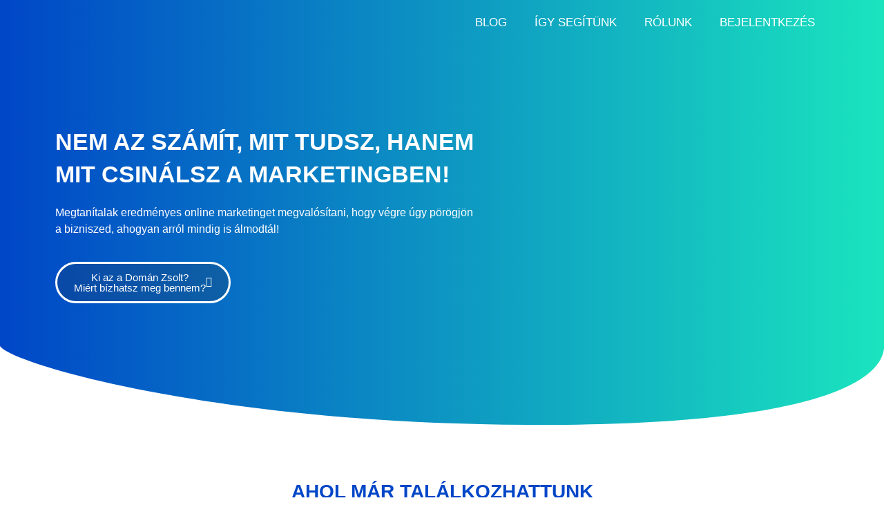

--- FILE ---
content_type: text/html; charset=UTF-8
request_url: https://domarketing.hu/?ae_global_templates=kijelentkezes-oldal-tartalma
body_size: 127823
content:
<!doctype html><html lang="hu"><head><meta charset="UTF-8"><meta name="viewport" content="width=device-width, initial-scale=1"><link rel="profile" href="https://gmpg.org/xfn/11"><meta name='robots' content='index, follow, max-image-preview:large, max-snippet:-1, max-video-preview:-1' /><style>img:is([sizes="auto" i], [sizes^="auto," i]) { contain-intrinsic-size: 3000px 1500px }</style><title>Főoldal - DO! marketing</title><link rel="canonical" href="https://domarketing.hu/" /><meta property="og:locale" content="hu_HU" /><meta property="og:type" content="website" /><meta property="og:title" content="Főoldal - DO! marketing" /><meta property="og:description" content="NEM AZ SZÁMÍT, MIT TUDSZ, HANEM MIT CSINÁLSZ A MARKETINGBEN! Megtanítalak eredményes online marketinget megvalósítani, hogy végre úgy pörögjön a bizniszed, ahogyan arról mindig is álmodtál! Ki az a Domán Zsolt? Miért bízhatsz meg bennem? AHOL MÁR TALÁLKOZHATTUNK INGYENES ANYAGOK A lenti anyagok teljesen ingyenesek és a segítségükkel megismerheted milyen is tőlem tanulni. Adj nekem egy [&hellip;]" /><meta property="og:url" content="https://domarketing.hu/" /><meta property="og:site_name" content="DO! marketing" /><meta property="article:modified_time" content="2025-10-14T12:30:14+00:00" /><meta property="og:image" content="https://domarketing.hu/wp-content/uploads/2021/12/Untitled-1400-x-1400-px-840-x-1302-px-3.png" /><meta property="og:image:width" content="840" /><meta property="og:image:height" content="1302" /><meta property="og:image:type" content="image/png" /><meta name="twitter:card" content="summary_large_image" /> <script type="application/ld+json" class="yoast-schema-graph">{"@context":"https://schema.org","@graph":[{"@type":"WebPage","@id":"https://domarketing.hu/","url":"https://domarketing.hu/","name":"Főoldal - DO! marketing","isPartOf":{"@id":"https://domarketing.hu/#website"},"about":{"@id":"https://domarketing.hu/#organization"},"primaryImageOfPage":{"@id":"https://domarketing.hu/#primaryimage"},"image":{"@id":"https://domarketing.hu/#primaryimage"},"thumbnailUrl":"https://domarketing.hu/wp-content/uploads/2021/12/Untitled-1400-x-1400-px-840-x-1302-px-3-661x1024.png","datePublished":"2019-05-30T10:02:42+00:00","dateModified":"2025-10-14T12:30:14+00:00","breadcrumb":{"@id":"https://domarketing.hu/#breadcrumb"},"inLanguage":"hu","potentialAction":[{"@type":"ReadAction","target":["https://domarketing.hu/"]}]},{"@type":"ImageObject","inLanguage":"hu","@id":"https://domarketing.hu/#primaryimage","url":"https://domarketing.hu/wp-content/uploads/2021/12/Untitled-1400-x-1400-px-840-x-1302-px-3.png","contentUrl":"https://domarketing.hu/wp-content/uploads/2021/12/Untitled-1400-x-1400-px-840-x-1302-px-3.png","width":840,"height":1302},{"@type":"BreadcrumbList","@id":"https://domarketing.hu/#breadcrumb","itemListElement":[{"@type":"ListItem","position":1,"name":"Home"}]},{"@type":"WebSite","@id":"https://domarketing.hu/#website","url":"https://domarketing.hu/","name":"DO! marketing","description":"Nem az számít, mit tudsz, hanem mit csinálsz a marketingben!","publisher":{"@id":"https://domarketing.hu/#organization"},"potentialAction":[{"@type":"SearchAction","target":{"@type":"EntryPoint","urlTemplate":"https://domarketing.hu/?s={search_term_string}"},"query-input":{"@type":"PropertyValueSpecification","valueRequired":true,"valueName":"search_term_string"}}],"inLanguage":"hu"},{"@type":"Organization","@id":"https://domarketing.hu/#organization","name":"DO! marketing","url":"https://domarketing.hu/","logo":{"@type":"ImageObject","inLanguage":"hu","@id":"https://domarketing.hu/#/schema/logo/image/","url":"https://domarketing.hu/wp-content/uploads/2019/05/domarketing-logo.png","contentUrl":"https://domarketing.hu/wp-content/uploads/2019/05/domarketing-logo.png","width":1567,"height":467,"caption":"DO! marketing"},"image":{"@id":"https://domarketing.hu/#/schema/logo/image/"}}]}</script> <link rel='dns-prefetch' href='//www.googletagmanager.com' /><link rel='dns-prefetch' href='//maxcdn.bootstrapcdn.com' /><link rel="alternate" type="application/rss+xml" title="DO! marketing &raquo; hírcsatorna" href="https://domarketing.hu/feed/" /><link rel="alternate" type="application/rss+xml" title="DO! marketing &raquo; hozzászólás hírcsatorna" href="https://domarketing.hu/comments/feed/" /><link data-optimized="1" rel='stylesheet' id='dashicons-css' href='https://domarketing.hu/wp-content/litespeed/css/3aec0803cb1f13e685d360ff9d36c706.css?ver=6c706' media='all' /><link data-optimized="1" rel='stylesheet' id='learndash-front-css' href='https://domarketing.hu/wp-content/litespeed/css/9eeb44d01d2cc3c5af8726c7f414a6cd.css?ver=4a6cd' media='all' /><style id='learndash-front-inline-css'>.learndash-wrapper .ld-item-list .ld-item-list-item.ld-is-next,
		.learndash-wrapper .wpProQuiz_content .wpProQuiz_questionListItem label:focus-within {
			border-color: #0046c7;
		}

		/*
		.learndash-wrapper a:not(.ld-button):not(#quiz_continue_link):not(.ld-focus-menu-link):not(.btn-blue):not(#quiz_continue_link):not(.ld-js-register-account):not(#ld-focus-mode-course-heading):not(#btn-join):not(.ld-item-name):not(.ld-table-list-item-preview):not(.ld-lesson-item-preview-heading),
		 */

		.learndash-wrapper .ld-breadcrumbs a,
		.learndash-wrapper .ld-lesson-item.ld-is-current-lesson .ld-lesson-item-preview-heading,
		.learndash-wrapper .ld-lesson-item.ld-is-current-lesson .ld-lesson-title,
		.learndash-wrapper .ld-primary-color-hover:hover,
		.learndash-wrapper .ld-primary-color,
		.learndash-wrapper .ld-primary-color-hover:hover,
		.learndash-wrapper .ld-primary-color,
		.learndash-wrapper .ld-tabs .ld-tabs-navigation .ld-tab.ld-active,
		.learndash-wrapper .ld-button.ld-button-transparent,
		.learndash-wrapper .ld-button.ld-button-reverse,
		.learndash-wrapper .ld-icon-certificate,
		.learndash-wrapper .ld-login-modal .ld-login-modal-login .ld-modal-heading,
		#wpProQuiz_user_content a,
		.learndash-wrapper .ld-item-list .ld-item-list-item a.ld-item-name:hover,
		.learndash-wrapper .ld-focus-comments__heading-actions .ld-expand-button,
		.learndash-wrapper .ld-focus-comments__heading a,
		.learndash-wrapper .ld-focus-comments .comment-respond a,
		.learndash-wrapper .ld-focus-comment .ld-comment-reply a.comment-reply-link:hover,
		.learndash-wrapper .ld-expand-button.ld-button-alternate {
			color: #0046c7 !important;
		}

		.learndash-wrapper .ld-focus-comment.bypostauthor>.ld-comment-wrapper,
		.learndash-wrapper .ld-focus-comment.role-group_leader>.ld-comment-wrapper,
		.learndash-wrapper .ld-focus-comment.role-administrator>.ld-comment-wrapper {
			background-color:rgba(0, 70, 199, 0.03) !important;
		}


		.learndash-wrapper .ld-primary-background,
		.learndash-wrapper .ld-tabs .ld-tabs-navigation .ld-tab.ld-active:after {
			background: #0046c7 !important;
		}



		.learndash-wrapper .ld-course-navigation .ld-lesson-item.ld-is-current-lesson .ld-status-incomplete,
		.learndash-wrapper .ld-focus-comment.bypostauthor:not(.ptype-sfwd-assignment) >.ld-comment-wrapper>.ld-comment-avatar img,
		.learndash-wrapper .ld-focus-comment.role-group_leader>.ld-comment-wrapper>.ld-comment-avatar img,
		.learndash-wrapper .ld-focus-comment.role-administrator>.ld-comment-wrapper>.ld-comment-avatar img {
			border-color: #0046c7 !important;
		}



		.learndash-wrapper .ld-loading::before {
			border-top:3px solid #0046c7 !important;
		}

		.learndash-wrapper .ld-button:hover:not([disabled]):not(.ld-button-transparent):not(.ld--ignore-inline-css),
		#learndash-tooltips .ld-tooltip:after,
		#learndash-tooltips .ld-tooltip,
		.ld-tooltip:not(.ld-tooltip--modern) [role="tooltip"],
		.learndash-wrapper .ld-primary-background,
		.learndash-wrapper .btn-join:not(.ld--ignore-inline-css),
		.learndash-wrapper #btn-join:not(.ld--ignore-inline-css),
		.learndash-wrapper .ld-button:not([disabled]):not(.ld-button-reverse):not(.ld-button-transparent):not(.ld--ignore-inline-css),
		.learndash-wrapper .ld-expand-button:not([disabled]),
		.learndash-wrapper .wpProQuiz_content .wpProQuiz_button:not([disabled]):not(.wpProQuiz_button_reShowQuestion):not(.wpProQuiz_button_restartQuiz),
		.learndash-wrapper .wpProQuiz_content .wpProQuiz_button2:not([disabled]),
		.learndash-wrapper .ld-focus .ld-focus-sidebar .ld-course-navigation-heading,
		.learndash-wrapper .ld-focus-comments .form-submit #submit,
		.learndash-wrapper .ld-login-modal input[type='submit']:not([disabled]),
		.learndash-wrapper .ld-login-modal .ld-login-modal-register:not([disabled]),
		.learndash-wrapper .wpProQuiz_content .wpProQuiz_certificate a.btn-blue:not([disabled]),
		.learndash-wrapper .ld-focus .ld-focus-header .ld-user-menu .ld-user-menu-items a:not([disabled]),
		#wpProQuiz_user_content table.wp-list-table thead th,
		#wpProQuiz_overlay_close:not([disabled]),
		.learndash-wrapper .ld-expand-button.ld-button-alternate:not([disabled]) .ld-icon {
			background-color: #0046c7 !important;
			color: #ffffff;
		}

		.learndash-wrapper .ld-focus .ld-focus-sidebar .ld-focus-sidebar-trigger:not([disabled]):not(:hover):not(:focus) .ld-icon {
			background-color: #0046c7;
		}

		.learndash-wrapper .ld-focus .ld-focus-sidebar .ld-focus-sidebar-trigger:hover .ld-icon,
		.learndash-wrapper .ld-focus .ld-focus-sidebar .ld-focus-sidebar-trigger:focus .ld-icon {
			border-color: #0046c7;
			color: #0046c7;
		}

		.learndash-wrapper .ld-button:focus:not(.ld-button-transparent):not(.ld--ignore-inline-css),
		.learndash-wrapper .btn-join:focus:not(.ld--ignore-inline-css),
		.learndash-wrapper #btn-join:focus:not(.ld--ignore-inline-css),
		.learndash-wrapper .ld-expand-button:focus,
		.learndash-wrapper .wpProQuiz_content .wpProQuiz_button:not(.wpProQuiz_button_reShowQuestion):focus:not(.wpProQuiz_button_restartQuiz),
		.learndash-wrapper .wpProQuiz_content .wpProQuiz_button2:focus,
		.learndash-wrapper .ld-focus-comments .form-submit #submit,
		.learndash-wrapper .ld-login-modal input[type='submit']:focus,
		.learndash-wrapper .ld-login-modal .ld-login-modal-register:focus,
		.learndash-wrapper .wpProQuiz_content .wpProQuiz_certificate a.btn-blue:focus {
			opacity: 0.75; /* Replicates the hover/focus states pre-4.21.3. */
			outline-color: #0046c7;
		}

		.learndash-wrapper .ld-button:hover:not(.ld-button-transparent):not(.ld--ignore-inline-css),
		.learndash-wrapper .btn-join:hover:not(.ld--ignore-inline-css),
		.learndash-wrapper #btn-join:hover:not(.ld--ignore-inline-css),
		.learndash-wrapper .ld-expand-button:hover,
		.learndash-wrapper .wpProQuiz_content .wpProQuiz_button:not(.wpProQuiz_button_reShowQuestion):hover:not(.wpProQuiz_button_restartQuiz),
		.learndash-wrapper .wpProQuiz_content .wpProQuiz_button2:hover,
		.learndash-wrapper .ld-focus-comments .form-submit #submit,
		.learndash-wrapper .ld-login-modal input[type='submit']:hover,
		.learndash-wrapper .ld-login-modal .ld-login-modal-register:hover,
		.learndash-wrapper .wpProQuiz_content .wpProQuiz_certificate a.btn-blue:hover {
			background-color: #0046c7; /* Replicates the hover/focus states pre-4.21.3. */
			opacity: 0.85; /* Replicates the hover/focus states pre-4.21.3. */
		}

		.learndash-wrapper .ld-item-list .ld-item-search .ld-closer:focus {
			border-color: #0046c7;
		}

		.learndash-wrapper .ld-focus .ld-focus-header .ld-user-menu .ld-user-menu-items:before {
			border-bottom-color: #0046c7 !important;
		}

		.learndash-wrapper .ld-button.ld-button-transparent:hover {
			background: transparent !important;
		}

		.learndash-wrapper .ld-button.ld-button-transparent:focus {
			outline-color: #0046c7;
		}

		.learndash-wrapper .ld-focus .ld-focus-header .sfwd-mark-complete .learndash_mark_complete_button:not(.ld--ignore-inline-css),
		.learndash-wrapper .ld-focus .ld-focus-header #sfwd-mark-complete #learndash_mark_complete_button,
		.learndash-wrapper .ld-button.ld-button-transparent,
		.learndash-wrapper .ld-button.ld-button-alternate,
		.learndash-wrapper .ld-expand-button.ld-button-alternate {
			background-color:transparent !important;
		}

		.learndash-wrapper .ld-focus-header .ld-user-menu .ld-user-menu-items a,
		.learndash-wrapper .ld-button.ld-button-reverse:hover,
		.learndash-wrapper .ld-alert-success .ld-alert-icon.ld-icon-certificate,
		.learndash-wrapper .ld-alert-warning .ld-button,
		.learndash-wrapper .ld-primary-background.ld-status {
			color:white !important;
		}

		.learndash-wrapper .ld-status.ld-status-unlocked {
			background-color: rgba(0,70,199,0.2) !important;
			color: #0046c7 !important;
		}

		.learndash-wrapper .wpProQuiz_content .wpProQuiz_addToplist {
			background-color: rgba(0,70,199,0.1) !important;
			border: 1px solid #0046c7 !important;
		}

		.learndash-wrapper .wpProQuiz_content .wpProQuiz_toplistTable th {
			background: #0046c7 !important;
		}

		.learndash-wrapper .wpProQuiz_content .wpProQuiz_toplistTrOdd {
			background-color: rgba(0,70,199,0.1) !important;
		}


		.learndash-wrapper .wpProQuiz_content .wpProQuiz_time_limit .wpProQuiz_progress {
			background-color: #0046c7 !important;
		}
		
		.learndash-wrapper #quiz_continue_link,
		.learndash-wrapper .ld-secondary-background,
		.learndash-wrapper .learndash_mark_complete_button:not(.ld--ignore-inline-css),
		.learndash-wrapper #learndash_mark_complete_button,
		.learndash-wrapper .ld-status-complete,
		.learndash-wrapper .ld-alert-success .ld-button,
		.learndash-wrapper .ld-alert-success .ld-alert-icon {
			background-color: #1ae4be !important;
		}

		.learndash-wrapper #quiz_continue_link:focus,
		.learndash-wrapper .learndash_mark_complete_button:focus:not(.ld--ignore-inline-css),
		.learndash-wrapper #learndash_mark_complete_button:focus,
		.learndash-wrapper .ld-alert-success .ld-button:focus {
			outline-color: #1ae4be;
		}

		.learndash-wrapper .wpProQuiz_content a#quiz_continue_link {
			background-color: #1ae4be !important;
		}

		.learndash-wrapper .wpProQuiz_content a#quiz_continue_link:focus {
			outline-color: #1ae4be;
		}

		.learndash-wrapper .course_progress .sending_progress_bar {
			background: #1ae4be !important;
		}

		.learndash-wrapper .wpProQuiz_content .wpProQuiz_button_reShowQuestion:hover, .learndash-wrapper .wpProQuiz_content .wpProQuiz_button_restartQuiz:hover {
			background-color: #1ae4be !important;
			opacity: 0.75;
		}

		.learndash-wrapper .wpProQuiz_content .wpProQuiz_button_reShowQuestion:focus,
		.learndash-wrapper .wpProQuiz_content .wpProQuiz_button_restartQuiz:focus {
			outline-color: #1ae4be;
		}

		.learndash-wrapper .ld-secondary-color-hover:hover,
		.learndash-wrapper .ld-secondary-color,
		.learndash-wrapper .ld-focus .ld-focus-header .sfwd-mark-complete .learndash_mark_complete_button:not(.ld--ignore-inline-css),
		.learndash-wrapper .ld-focus .ld-focus-header #sfwd-mark-complete #learndash_mark_complete_button,
		.learndash-wrapper .ld-focus .ld-focus-header .sfwd-mark-complete:after {
			color: #1ae4be !important;
		}

		.learndash-wrapper .ld-secondary-in-progress-icon {
			border-left-color: #1ae4be !important;
			border-top-color: #1ae4be !important;
		}

		.learndash-wrapper .ld-alert-success {
			border-color: #1ae4be;
			background-color: transparent !important;
			color: #1ae4be;
		}

		
		.learndash-wrapper .ld-alert-warning {
			background-color:transparent;
		}

		.learndash-wrapper .ld-status-waiting,
		.learndash-wrapper .ld-alert-warning .ld-alert-icon {
			background-color: #dd3333 !important;
		}

		.learndash-wrapper .ld-tertiary-color-hover:hover,
		.learndash-wrapper .ld-tertiary-color,
		.learndash-wrapper .ld-alert-warning {
			color: #dd3333 !important;
		}

		.learndash-wrapper .ld-tertiary-background {
			background-color: #dd3333 !important;
		}

		.learndash-wrapper .ld-alert-warning {
			border-color: #dd3333 !important;
		}

		.learndash-wrapper .ld-tertiary-background,
		.learndash-wrapper .ld-alert-warning .ld-alert-icon {
			color:white !important;
		}

		.learndash-wrapper .wpProQuiz_content .wpProQuiz_reviewQuestion li.wpProQuiz_reviewQuestionReview,
		.learndash-wrapper .wpProQuiz_content .wpProQuiz_box li.wpProQuiz_reviewQuestionReview {
			background-color: #dd3333 !important;
		}

				.learndash-wrapper .ld-focus .ld-focus-main .ld-focus-content {
			max-width: 1180px;
		}
		

    .ld-lesson-topic-list .ld-table-list-items .ld-table-list-item {
        border-radius: 0px !important;border-width:3px !important;    }

            .learndash-wrapper .lds-grid-banners-thumbnail {
            border-radius: 0px 0px  0 0;
        }
        .learndash-wrapper .ld-item-list-items .ld-item-list-item .ld-table-list-footer {
            border-radius: 0 0 0px 0px ;
        }
            .learndash-wrapper .lds-grid-banners-thumbnail {
            background-color: #0046c7 !important;
        }
    

            

                                    .ld-course-list-items .ld_course_grid .thumbnail.course .ld_course_grid_price.ribbon-enrolled,
                    .ld-course-list-items .ld_course_grid .thumbnail.course a.btn-primary {
                        background: #0046c7;
                        border-color: #0046c7;
                    }
                    .ld-course-list-items .ld_course_grid .thumbnail.course .ld_course_grid_price.ribbon-enrolled:before {
                        border-top-color: #0046c7;
                        border-right-color: #0046c7;
                    }
                                    .ld-course-list-items .ld_course_grid .thumbnail.course .ld_course_grid_price {
                        background-color: #1ae4be;
                    }
                    .ld-course-list-items .ld_course_grid .thumbnail.course .ld_course_grid_price:before {
                        border-top-color: #1ae4be;
                        border-right-color: #1ae4be;
                    }
                                    .learndash-wrapper .ld-status {
                        border-radius: 24px;
                    }
                                    .learndash-wrapper.ldvc-login .ld-login-modal-login,
                    .learndash-wrapper.ldvc-login .ld-login-modal-register,
                    .learndash-wrapper .wpProQuiz_content .wpProQuiz_questionListItem label,
                    .learndash-wrapper .ld-topic-status,
                    .learndash-wrapper .ld-course-status.ld-course-status-enrolled,
                    .learndash-wrapper .ld-course-status,
                    .learndash-wrapper .ld-course-navigation .ld-lesson-item-expanded,
                    .learndash-wrapper .ld-table-list,
                    .learndash-wrapper .ld-progress .ld-progress-bar,
                    .learndash-wrapper .ld-item-list .ld-item-list-item {
                        border-radius: 0px;
                    }

                    .learndash-wrapper.lds-course-list.lds-course-list-grid-banners .ld-item-list .ld-item-list-item {
                        overflow: hidden;
                    }

                
                    .learndash-wrapper .lds-btn,
                    .ld-course-list-items .ld_course_grid .thumbnail.course a.btn-primary,
                    .learndash-wrapper .ld-focus-comments .form-submit #submit,
                    .learndash-wrapper .btn-join,
                    .learndash-wrapper .wpProQuiz_content #btn-join,
                    .learndash-wrapper #quiz_continue_link,
                    .learndash-wrapper .wpProQuiz_content input[type='button'],
                    .learndash-wrapper .wpProQuiz_content input[type='button'].wpProQuiz_button:not(.wpProQuiz_button_reShowQuestion):not(.wpProQuiz_button_restartQuiz),
                    .learndash-wrapper .wpProQuiz_content input[type='button'].wpProQuiz_button2,
                    .learndash-wrapper .sfwd_lms_mark_complete,
                    .learndash-wrapper #sfwd_lms_mark_complete,
                    .learndash-wrapper .sfwd_lms_mark_complete input[type="submit"],
                    .learndash-wrapper #sfwd_lms_mark_complete input[type="submit"],
                    .learndash-wrapper .ld-button,
                    .learndash-wrapper .ld-section-heading .ld-expand-button {

                                                       background-color: #0046c7 !important;
                                             }
                    .learndash-wrapper .lds-btn:hover,
                    .ld-course-list-items .ld_course_grid .thumbnail.course a.btn-primary:hover,
                    .learndash-wrapper .ld-focus-comments .form-submit #submit:hover,
                    .learndash-wrapper .btn-join:hover,
                    .learndash-wrapper .wpProQuiz_content #btn-join:hover,
                    .learndash-wrapper #quiz_continue_link:hover,
                    .learndash-wrapper .wpProQuiz_content input[type='button'].wpProQuiz_button:hover,
                    .learndash-wrapper .wpProQuiz_content input[type='button'].wpProQuiz_button2:hover,
                    .learndash-wrapper .sfwd_lms_mark_complete:hover,
                    .learndash-wrapper #sfwd_lms_mark_complete:hover,
                    .learndash-wrapper .ld-section-heading .ld-section-heading,
                    .learndash-wrapper .sfwd_lms_mark_complete input[type="submit"]:hover,
                    .learndash-wrapper #sfwd_lms_mark_complete input[type="submit"]:hover, {
                         opacity: 0.8;
                                                       background-color: #0046c7 !important;
                                             }
                                    .learndash-wrapper input.learndash_mark_complete_button,
                     .learndash-wrapper .sfwd_lms_mark_complete,
                     .learndash-wrapper #sfwd_lms_mark_complete,
                     .learndash-wrapper .sfwd_lms_mark_complete input[type="submit"],
                     .learndash-wrapper #sfwd_lms_mark_complete input[type="submit"] {

                                                         background-color: #66aa34 !important;
                          
                     }
               
                    .learndash-wrapper .wpProQuiz_content .wpProQuiz_questionListItem label,
                    .learndash-wrapper .ld-table-list .ld-table-list-items,
                    .learndash-wrapper .ld-item-list .ld-item-list-item {
                        border-width: 3px;
                    }

                    .learndash-wrapper .ld-table-list .ld-table-list-footer {
                        border-bottom-style: solid;
                        border-bottom-width: 3px;
                    }

                    .learndash-wrapper .ld-assignment-list.ld-table-list .ld-table-list-footer {
                        border-width: 3px;
                        border-style: solid;
                        border-top: 0;
                    }

                
                    .learndash-wrapper .ld-item-list .ld-item-list-item {
                        margin-bottom: 20px;
                    }

                
                    .learndash-wrapper .ld-item-list .ld-item-list-item .ld-item-list-item-preview {
                        padding: 20px;
                    }

                

    
        .learndash-wrapper .ld-item-list.ld-course-list .ld-lesson-section-heading,
        .learndash-wrapper .ld-item-list.ld-lesson-list .ld-lesson-section-heading {
            font-size: px;
        }

    




    






    
        .learndash-wrapper.lds-template-expanded .ld-table-list-item-preview.learndash-complete::before,
        .learndash-wrapper.lds-template-expanded .ld-table-list-item-preview.learndash-complete::after, 
        .learndash-wrapper.lds-template-expanded .ld-course-navigation .learndash-complete + .ld-lesson-item-section-heading .ld-lesson-section-heading::after,
        .learndash-wrapper.lds-template-expanded .ld-quiz-complete .ld-icon-quiz,
        .learndash-wrapper.lds-template-expanded .ld-item-list-item.learndash-complete + .ld-item-list-section-heading .ld-lesson-section-heading::before,
        .learndash-wrapper.lds-template-expanded .ld-item-list-section-heading::after,
        .ld-table-list.ld-topic-list .learndash-complete .ld-table-list-item-preview::before,
        .ld-table-list.ld-topic-list .learndash-complete .ld-table-list-item-preview::after,
        .learndash-wrapper.lds-template-expanded .learndash-complete .ld-item-list-item-expanded .ld-table-list-item-preview::before,
        .learndash-wrapper.lds-template-expanded .ld-lesson-item.learndash-complete::after,
        .learndash-wrapper.lds-template-expanded .ld-course-navigation .ld-lesson-item.learndash-complete::after,
        .learndash-wrapper.lds-template-expanded .ld-item-list .ld-item-list-item.learndash-complete::after,
        .learndash-wrapper.lds-template-expanded .ld-lesson-item.learndash-complete::before,
        .learndash-wrapper.lds-template-expanded .ld-item-list .learndash-complete .ld-item-list-item::after {
            background: #1ae4be !important;
        }

    




    

.learndash-wrapper .ld-focus .ld-focus-sidebar .ld-course-navigation-heading h3 a, .learndash-wrapper .ld-focus .ld-focus-sidebar .ld-focus-sidebar-trigger{ color:#efefef !important; }.learndash-wrapper .ld-focus .ld-focus-sidebar .ld-primary-color, .learndash-wrapper .ld-focus .ld-focus-sidebar a.ld-table-list-item-preview .ld-status-icon.ld-quiz-complete{ color:#1ae4be !important; }.learndash-wrapper .ld-focus .ld-focus-sidebar .ld-primary-background, .learndash-wrapper .ld-focus .ld-focus-sidebar .ld-status-complete{ background-color:#1ae4be !important; }.learndash-wrapper .ld-focus .ld-focus-sidebar .ld-course-navigation .ld-lesson-item{ border-color:#efefef !important; }
.ld-focus.ld-focus-sidebar-collapsed .ld-focus-sidebar-trigger .ld-icon-arrow-right {
     background-color: #0046c7 !important;
}

            .learndash-wrapper .ld-course-navigation-actions .ld-expand-button,
        .learndash-wrapper .ld-item-list-actions .ld-expand-button {
            display: none;
        }</style><link data-optimized="1" rel='stylesheet' id='ldvc-css' href='https://domarketing.hu/wp-content/litespeed/css/d7d83893d648c8391532062f404cb7ce.css?ver=cb7ce' media='all' /><link data-optimized="1" rel='stylesheet' id='ldvc-sleek-css' href='https://domarketing.hu/wp-content/litespeed/css/bf113cc1e2560dce1c8e747ef49e0b9f.css?ver=e0b9f' media='all' /><link data-optimized="1" rel='stylesheet' id='ldvc-template-grid-banner-css' href='https://domarketing.hu/wp-content/litespeed/css/e8806d684dfefcc334291227389fa16c.css?ver=fa16c' media='all' /><link data-optimized="1" rel='stylesheet' id='premium-addons-css' href='https://domarketing.hu/wp-content/litespeed/css/d356f04a2fa16b505482e41a3656e0ef.css?ver=6e0ef' media='all' /><style id='global-styles-inline-css'>:root{--wp--preset--aspect-ratio--square: 1;--wp--preset--aspect-ratio--4-3: 4/3;--wp--preset--aspect-ratio--3-4: 3/4;--wp--preset--aspect-ratio--3-2: 3/2;--wp--preset--aspect-ratio--2-3: 2/3;--wp--preset--aspect-ratio--16-9: 16/9;--wp--preset--aspect-ratio--9-16: 9/16;--wp--preset--color--black: #000000;--wp--preset--color--cyan-bluish-gray: #abb8c3;--wp--preset--color--white: #ffffff;--wp--preset--color--pale-pink: #f78da7;--wp--preset--color--vivid-red: #cf2e2e;--wp--preset--color--luminous-vivid-orange: #ff6900;--wp--preset--color--luminous-vivid-amber: #fcb900;--wp--preset--color--light-green-cyan: #7bdcb5;--wp--preset--color--vivid-green-cyan: #00d084;--wp--preset--color--pale-cyan-blue: #8ed1fc;--wp--preset--color--vivid-cyan-blue: #0693e3;--wp--preset--color--vivid-purple: #9b51e0;--wp--preset--gradient--vivid-cyan-blue-to-vivid-purple: linear-gradient(135deg,rgba(6,147,227,1) 0%,rgb(155,81,224) 100%);--wp--preset--gradient--light-green-cyan-to-vivid-green-cyan: linear-gradient(135deg,rgb(122,220,180) 0%,rgb(0,208,130) 100%);--wp--preset--gradient--luminous-vivid-amber-to-luminous-vivid-orange: linear-gradient(135deg,rgba(252,185,0,1) 0%,rgba(255,105,0,1) 100%);--wp--preset--gradient--luminous-vivid-orange-to-vivid-red: linear-gradient(135deg,rgba(255,105,0,1) 0%,rgb(207,46,46) 100%);--wp--preset--gradient--very-light-gray-to-cyan-bluish-gray: linear-gradient(135deg,rgb(238,238,238) 0%,rgb(169,184,195) 100%);--wp--preset--gradient--cool-to-warm-spectrum: linear-gradient(135deg,rgb(74,234,220) 0%,rgb(151,120,209) 20%,rgb(207,42,186) 40%,rgb(238,44,130) 60%,rgb(251,105,98) 80%,rgb(254,248,76) 100%);--wp--preset--gradient--blush-light-purple: linear-gradient(135deg,rgb(255,206,236) 0%,rgb(152,150,240) 100%);--wp--preset--gradient--blush-bordeaux: linear-gradient(135deg,rgb(254,205,165) 0%,rgb(254,45,45) 50%,rgb(107,0,62) 100%);--wp--preset--gradient--luminous-dusk: linear-gradient(135deg,rgb(255,203,112) 0%,rgb(199,81,192) 50%,rgb(65,88,208) 100%);--wp--preset--gradient--pale-ocean: linear-gradient(135deg,rgb(255,245,203) 0%,rgb(182,227,212) 50%,rgb(51,167,181) 100%);--wp--preset--gradient--electric-grass: linear-gradient(135deg,rgb(202,248,128) 0%,rgb(113,206,126) 100%);--wp--preset--gradient--midnight: linear-gradient(135deg,rgb(2,3,129) 0%,rgb(40,116,252) 100%);--wp--preset--font-size--small: 13px;--wp--preset--font-size--medium: 20px;--wp--preset--font-size--large: 36px;--wp--preset--font-size--x-large: 42px;--wp--preset--spacing--20: 0.44rem;--wp--preset--spacing--30: 0.67rem;--wp--preset--spacing--40: 1rem;--wp--preset--spacing--50: 1.5rem;--wp--preset--spacing--60: 2.25rem;--wp--preset--spacing--70: 3.38rem;--wp--preset--spacing--80: 5.06rem;--wp--preset--shadow--natural: 6px 6px 9px rgba(0, 0, 0, 0.2);--wp--preset--shadow--deep: 12px 12px 50px rgba(0, 0, 0, 0.4);--wp--preset--shadow--sharp: 6px 6px 0px rgba(0, 0, 0, 0.2);--wp--preset--shadow--outlined: 6px 6px 0px -3px rgba(255, 255, 255, 1), 6px 6px rgba(0, 0, 0, 1);--wp--preset--shadow--crisp: 6px 6px 0px rgba(0, 0, 0, 1);}:root { --wp--style--global--content-size: 800px;--wp--style--global--wide-size: 1200px; }:where(body) { margin: 0; }.wp-site-blocks > .alignleft { float: left; margin-right: 2em; }.wp-site-blocks > .alignright { float: right; margin-left: 2em; }.wp-site-blocks > .aligncenter { justify-content: center; margin-left: auto; margin-right: auto; }:where(.wp-site-blocks) > * { margin-block-start: 24px; margin-block-end: 0; }:where(.wp-site-blocks) > :first-child { margin-block-start: 0; }:where(.wp-site-blocks) > :last-child { margin-block-end: 0; }:root { --wp--style--block-gap: 24px; }:root :where(.is-layout-flow) > :first-child{margin-block-start: 0;}:root :where(.is-layout-flow) > :last-child{margin-block-end: 0;}:root :where(.is-layout-flow) > *{margin-block-start: 24px;margin-block-end: 0;}:root :where(.is-layout-constrained) > :first-child{margin-block-start: 0;}:root :where(.is-layout-constrained) > :last-child{margin-block-end: 0;}:root :where(.is-layout-constrained) > *{margin-block-start: 24px;margin-block-end: 0;}:root :where(.is-layout-flex){gap: 24px;}:root :where(.is-layout-grid){gap: 24px;}.is-layout-flow > .alignleft{float: left;margin-inline-start: 0;margin-inline-end: 2em;}.is-layout-flow > .alignright{float: right;margin-inline-start: 2em;margin-inline-end: 0;}.is-layout-flow > .aligncenter{margin-left: auto !important;margin-right: auto !important;}.is-layout-constrained > .alignleft{float: left;margin-inline-start: 0;margin-inline-end: 2em;}.is-layout-constrained > .alignright{float: right;margin-inline-start: 2em;margin-inline-end: 0;}.is-layout-constrained > .aligncenter{margin-left: auto !important;margin-right: auto !important;}.is-layout-constrained > :where(:not(.alignleft):not(.alignright):not(.alignfull)){max-width: var(--wp--style--global--content-size);margin-left: auto !important;margin-right: auto !important;}.is-layout-constrained > .alignwide{max-width: var(--wp--style--global--wide-size);}body .is-layout-flex{display: flex;}.is-layout-flex{flex-wrap: wrap;align-items: center;}.is-layout-flex > :is(*, div){margin: 0;}body .is-layout-grid{display: grid;}.is-layout-grid > :is(*, div){margin: 0;}body{padding-top: 0px;padding-right: 0px;padding-bottom: 0px;padding-left: 0px;}a:where(:not(.wp-element-button)){text-decoration: underline;}:root :where(.wp-element-button, .wp-block-button__link){background-color: #32373c;border-width: 0;color: #fff;font-family: inherit;font-size: inherit;line-height: inherit;padding: calc(0.667em + 2px) calc(1.333em + 2px);text-decoration: none;}.has-black-color{color: var(--wp--preset--color--black) !important;}.has-cyan-bluish-gray-color{color: var(--wp--preset--color--cyan-bluish-gray) !important;}.has-white-color{color: var(--wp--preset--color--white) !important;}.has-pale-pink-color{color: var(--wp--preset--color--pale-pink) !important;}.has-vivid-red-color{color: var(--wp--preset--color--vivid-red) !important;}.has-luminous-vivid-orange-color{color: var(--wp--preset--color--luminous-vivid-orange) !important;}.has-luminous-vivid-amber-color{color: var(--wp--preset--color--luminous-vivid-amber) !important;}.has-light-green-cyan-color{color: var(--wp--preset--color--light-green-cyan) !important;}.has-vivid-green-cyan-color{color: var(--wp--preset--color--vivid-green-cyan) !important;}.has-pale-cyan-blue-color{color: var(--wp--preset--color--pale-cyan-blue) !important;}.has-vivid-cyan-blue-color{color: var(--wp--preset--color--vivid-cyan-blue) !important;}.has-vivid-purple-color{color: var(--wp--preset--color--vivid-purple) !important;}.has-black-background-color{background-color: var(--wp--preset--color--black) !important;}.has-cyan-bluish-gray-background-color{background-color: var(--wp--preset--color--cyan-bluish-gray) !important;}.has-white-background-color{background-color: var(--wp--preset--color--white) !important;}.has-pale-pink-background-color{background-color: var(--wp--preset--color--pale-pink) !important;}.has-vivid-red-background-color{background-color: var(--wp--preset--color--vivid-red) !important;}.has-luminous-vivid-orange-background-color{background-color: var(--wp--preset--color--luminous-vivid-orange) !important;}.has-luminous-vivid-amber-background-color{background-color: var(--wp--preset--color--luminous-vivid-amber) !important;}.has-light-green-cyan-background-color{background-color: var(--wp--preset--color--light-green-cyan) !important;}.has-vivid-green-cyan-background-color{background-color: var(--wp--preset--color--vivid-green-cyan) !important;}.has-pale-cyan-blue-background-color{background-color: var(--wp--preset--color--pale-cyan-blue) !important;}.has-vivid-cyan-blue-background-color{background-color: var(--wp--preset--color--vivid-cyan-blue) !important;}.has-vivid-purple-background-color{background-color: var(--wp--preset--color--vivid-purple) !important;}.has-black-border-color{border-color: var(--wp--preset--color--black) !important;}.has-cyan-bluish-gray-border-color{border-color: var(--wp--preset--color--cyan-bluish-gray) !important;}.has-white-border-color{border-color: var(--wp--preset--color--white) !important;}.has-pale-pink-border-color{border-color: var(--wp--preset--color--pale-pink) !important;}.has-vivid-red-border-color{border-color: var(--wp--preset--color--vivid-red) !important;}.has-luminous-vivid-orange-border-color{border-color: var(--wp--preset--color--luminous-vivid-orange) !important;}.has-luminous-vivid-amber-border-color{border-color: var(--wp--preset--color--luminous-vivid-amber) !important;}.has-light-green-cyan-border-color{border-color: var(--wp--preset--color--light-green-cyan) !important;}.has-vivid-green-cyan-border-color{border-color: var(--wp--preset--color--vivid-green-cyan) !important;}.has-pale-cyan-blue-border-color{border-color: var(--wp--preset--color--pale-cyan-blue) !important;}.has-vivid-cyan-blue-border-color{border-color: var(--wp--preset--color--vivid-cyan-blue) !important;}.has-vivid-purple-border-color{border-color: var(--wp--preset--color--vivid-purple) !important;}.has-vivid-cyan-blue-to-vivid-purple-gradient-background{background: var(--wp--preset--gradient--vivid-cyan-blue-to-vivid-purple) !important;}.has-light-green-cyan-to-vivid-green-cyan-gradient-background{background: var(--wp--preset--gradient--light-green-cyan-to-vivid-green-cyan) !important;}.has-luminous-vivid-amber-to-luminous-vivid-orange-gradient-background{background: var(--wp--preset--gradient--luminous-vivid-amber-to-luminous-vivid-orange) !important;}.has-luminous-vivid-orange-to-vivid-red-gradient-background{background: var(--wp--preset--gradient--luminous-vivid-orange-to-vivid-red) !important;}.has-very-light-gray-to-cyan-bluish-gray-gradient-background{background: var(--wp--preset--gradient--very-light-gray-to-cyan-bluish-gray) !important;}.has-cool-to-warm-spectrum-gradient-background{background: var(--wp--preset--gradient--cool-to-warm-spectrum) !important;}.has-blush-light-purple-gradient-background{background: var(--wp--preset--gradient--blush-light-purple) !important;}.has-blush-bordeaux-gradient-background{background: var(--wp--preset--gradient--blush-bordeaux) !important;}.has-luminous-dusk-gradient-background{background: var(--wp--preset--gradient--luminous-dusk) !important;}.has-pale-ocean-gradient-background{background: var(--wp--preset--gradient--pale-ocean) !important;}.has-electric-grass-gradient-background{background: var(--wp--preset--gradient--electric-grass) !important;}.has-midnight-gradient-background{background: var(--wp--preset--gradient--midnight) !important;}.has-small-font-size{font-size: var(--wp--preset--font-size--small) !important;}.has-medium-font-size{font-size: var(--wp--preset--font-size--medium) !important;}.has-large-font-size{font-size: var(--wp--preset--font-size--large) !important;}.has-x-large-font-size{font-size: var(--wp--preset--font-size--x-large) !important;}
:root :where(.wp-block-pullquote){font-size: 1.5em;line-height: 1.6;}</style><link data-optimized="1" rel='stylesheet' id='gamipress-css-css' href='https://domarketing.hu/wp-content/litespeed/css/c4f6e441b0ef6e290132ddbecb2b6b26.css?ver=b6b26' media='all' /><link data-optimized="1" rel='stylesheet' id='favcon-css' href='https://domarketing.hu/wp-content/litespeed/css/308d39820b5986d0088b3b2818673e80.css?ver=73e80' media='all' /><style id='favcon-inline-css'>:root {--ldfc-primary: #0046c7 !important; }</style><link data-optimized="1" rel='stylesheet' id='learndash-notes-css' href='https://domarketing.hu/wp-content/litespeed/css/97996d5613a47eaa5fb411e4c6aefcb2.css?ver=efcb2' media='all' /><link data-optimized="1" rel='stylesheet' id='membermouse-main-css' href='https://domarketing.hu/wp-content/litespeed/css/e06f78ff20a117f7b6a31f8b799697ef.css?ver=697ef' media='all' /><link data-optimized="1" rel='stylesheet' id='membermouse-buttons-css' href='https://domarketing.hu/wp-content/litespeed/css/80c0f5a4007757ae4f496d3062878300.css?ver=78300' media='all' /><link rel='stylesheet' id='membermouse-font-awesome-css' href='//maxcdn.bootstrapcdn.com/font-awesome/4.7.0/css/font-awesome.min.css?ver=6.8.3' media='all' /><link data-optimized="1" rel='stylesheet' id='uncannyowl-learndash-toolkit-free-css' href='https://domarketing.hu/wp-content/litespeed/css/db85e100b6339674656c1939285a41e9.css?ver=a41e9' media='all' /><link data-optimized="1" rel='stylesheet' id='ppress-frontend-css' href='https://domarketing.hu/wp-content/litespeed/css/0ba7b98aca9d81e8b739caf2ae28c320.css?ver=8c320' media='all' /><link data-optimized="1" rel='stylesheet' id='ppress-flatpickr-css' href='https://domarketing.hu/wp-content/litespeed/css/32ebf6dfe5f02dfd3937083241ffb266.css?ver=fb266' media='all' /><link data-optimized="1" rel='stylesheet' id='ppress-select2-css' href='https://domarketing.hu/wp-content/litespeed/css/7594beb1cbda0e79ba6c7fb3ee8ae252.css?ver=ae252' media='all' /><link data-optimized="1" rel='stylesheet' id='learndash_quiz_front_css-css' href='https://domarketing.hu/wp-content/litespeed/css/f2d4035d69b62a60c5caade0494407c1.css?ver=407c1' media='all' /><link data-optimized="1" rel='stylesheet' id='learndash-css' href='https://domarketing.hu/wp-content/litespeed/css/f8bd2b6f271f56baa2ec3cf11bd97844.css?ver=97844' media='all' /><link data-optimized="1" rel='stylesheet' id='jquery-dropdown-css-css' href='https://domarketing.hu/wp-content/litespeed/css/c44a575200c6bb63c7463fd4741576fb.css?ver=576fb' media='all' /><link data-optimized="1" rel='stylesheet' id='learndash_lesson_video-css' href='https://domarketing.hu/wp-content/litespeed/css/758c97c5a93f2fb85df8024bea66fcf8.css?ver=6fcf8' media='all' /><link data-optimized="1" rel='stylesheet' id='learndash-admin-bar-css' href='https://domarketing.hu/wp-content/litespeed/css/c62ecf70d72608317998ba3db99b0540.css?ver=b0540' media='all' /><link data-optimized="1" rel='stylesheet' id='hello-elementor-css' href='https://domarketing.hu/wp-content/litespeed/css/cd170ce5cf054ceea5fd67bedc461c6a.css?ver=61c6a' media='all' /><link data-optimized="1" rel='stylesheet' id='hello-elementor-theme-style-css' href='https://domarketing.hu/wp-content/litespeed/css/445886080ef47ef621360e621cc276d2.css?ver=276d2' media='all' /><link data-optimized="1" rel='stylesheet' id='hello-elementor-header-footer-css' href='https://domarketing.hu/wp-content/litespeed/css/08d00bbca872a0dfa476e3d9b0049304.css?ver=49304' media='all' /><link data-optimized="1" rel='stylesheet' id='elementor-frontend-css' href='https://domarketing.hu/wp-content/litespeed/css/13a4dd3ed2ed8e46ebc63abfbd28ae09.css?ver=8ae09' media='all' /><style id='elementor-frontend-inline-css'>.elementor-kit-5410{--e-global-color-primary:#0046C7;--e-global-color-secondary:#1AE4BE;--e-global-color-text:#282828;--e-global-color-accent:#1AE4BE;--e-global-color-8fa731:#404040;--e-global-color-5d4c139d:#EFEFEF;--e-global-color-3378a759:#FFFFFF;--e-global-color-7f8cf4d8:#FFFFFF;--e-global-color-3b2e71b:#00A8FF;--e-global-color-20c0794:#081E47;--e-global-color-d769d31:#D4AF37;--e-global-color-e711c65:#C4B997C9;--e-global-color-5507f52:#122D41;--e-global-color-708f62a:#C652F1;--e-global-color-7c36cc8:#F83A4B;--e-global-color-2924350:#F5F5F5;--e-global-typography-primary-font-family:"Montserrat";--e-global-typography-primary-font-weight:800;--e-global-typography-secondary-font-family:"Montserrat";--e-global-typography-secondary-font-weight:800;--e-global-typography-text-font-family:"Roboto";--e-global-typography-text-font-weight:400;--e-global-typography-accent-font-family:"Roboto";--e-global-typography-accent-font-weight:500;--e-global-typography-6008624-font-family:"Montserrat";--e-global-typography-6008624-font-size:3.4rem;--e-global-typography-6008624-font-weight:800;--e-global-typography-6008624-line-height:1.1em;--e-global-typography-0032227-font-family:"Montserrat";--e-global-typography-0032227-font-size:1.5rem;--e-global-typography-0032227-font-weight:800;--e-global-typography-0032227-line-height:1.1em;--e-global-typography-1f9a58f-font-family:"Inter";--e-global-typography-1f9a58f-font-size:19px;--e-global-typography-1f9a58f-font-weight:300;--e-global-typography-1f9a58f-line-height:1.6em;--e-global-typography-cdb387a-font-family:"Poppins";--e-global-typography-cdb387a-font-size:1.3rem;--e-global-typography-cdb387a-font-weight:700;--e-global-typography-cdb387a-line-height:1.2em;--e-global-typography-4d69d55-font-family:"Montserrat";--e-global-typography-4d69d55-font-size:1.8rem;--e-global-typography-4d69d55-font-weight:600;--e-global-typography-4d69d55-line-height:1.2em;--e-global-typography-6507f92-font-family:"Montserrat";--e-global-typography-6507f92-font-size:1.5rem;--e-global-typography-6507f92-font-weight:800;--e-global-typography-6507f92-line-height:1.2em;--e-global-typography-96bd47e-font-family:"Inter";--e-global-typography-96bd47e-font-size:1.2rem;--e-global-typography-96bd47e-font-weight:800;--e-global-typography-96bd47e-line-height:1.3em;--e-global-typography-7b714b3-font-family:"Montserrat";--e-global-typography-7b714b3-font-size:3.4rem;--e-global-typography-7b714b3-font-weight:900;--e-global-typography-7b714b3-line-height:1.2em;--e-global-typography-4e3f2da-font-family:"Montserrat";--e-global-typography-4e3f2da-font-size:1.8rem;--e-global-typography-4e3f2da-font-weight:700;--e-global-typography-4e3f2da-line-height:1.3em;}.elementor-kit-5410 e-page-transition{background-color:#FFBC7D;}.elementor-section.elementor-section-boxed > .elementor-container{max-width:1140px;}.e-con{--container-max-width:1140px;}.elementor-widget:not(:last-child){--kit-widget-spacing:20px;}.elementor-element{--widgets-spacing:20px 20px;--widgets-spacing-row:20px;--widgets-spacing-column:20px;}{}h1.entry-title{display:var(--page-title-display);}@media(max-width:1280px){.elementor-kit-5410{--e-global-typography-6008624-font-size:3.2rem;--e-global-typography-4d69d55-font-size:1.7rem;--e-global-typography-7b714b3-font-size:3.2rem;--e-global-typography-4e3f2da-font-size:1.7rem;}}@media(max-width:1024px){.elementor-kit-5410{--e-global-typography-6008624-font-size:3rem;--e-global-typography-0032227-font-size:1.45rem;--e-global-typography-4d69d55-font-size:1.6rem;--e-global-typography-7b714b3-font-size:3rem;--e-global-typography-4e3f2da-font-size:1.6rem;}}@media(max-width:768px){.elementor-kit-5410{--e-global-typography-6008624-font-size:2.6rem;--e-global-typography-0032227-font-size:1.4rem;--e-global-typography-1f9a58f-font-size:18px;--e-global-typography-1f9a58f-line-height:1.5em;--e-global-typography-cdb387a-font-size:1.2rem;--e-global-typography-4d69d55-font-size:1.5rem;--e-global-typography-4d69d55-line-height:1.3em;--e-global-typography-6507f92-font-size:1.3rem;--e-global-typography-96bd47e-font-size:1.1rem;--e-global-typography-7b714b3-font-size:2.6rem;--e-global-typography-4e3f2da-font-size:1.5rem;}.elementor-section.elementor-section-boxed > .elementor-container{max-width:1024px;}.e-con{--container-max-width:1024px;}}@media(max-width:580px){.elementor-kit-5410{--e-global-typography-6008624-font-size:2.4rem;--e-global-typography-cdb387a-font-size:1.1rem;--e-global-typography-4d69d55-font-size:1.4rem;--e-global-typography-7b714b3-font-size:2.4rem;--e-global-typography-4e3f2da-font-size:1.3rem;}}@media(max-width:360px){.elementor-kit-5410{--e-global-typography-6008624-font-size:2.2rem;--e-global-typography-6008624-line-height:1.15em;--e-global-typography-0032227-font-size:1.3rem;--e-global-typography-0032227-line-height:1.25em;--e-global-typography-4d69d55-font-size:1.3rem;--e-global-typography-6507f92-font-size:1.1rem;--e-global-typography-7b714b3-font-size:2.2rem;--e-global-typography-4e3f2da-font-size:1.2rem;}.elementor-section.elementor-section-boxed > .elementor-container{max-width:767px;}.e-con{--container-max-width:767px;}}
.elementor-69 .elementor-element.elementor-element-4269cff:not(.elementor-motion-effects-element-type-background), .elementor-69 .elementor-element.elementor-element-4269cff > .elementor-motion-effects-container > .elementor-motion-effects-layer{background-color:transparent;background-image:linear-gradient(90deg, #0046c7 0%, #1ae4be 100%);}.elementor-69 .elementor-element.elementor-element-4269cff > .elementor-background-overlay{background-image:url("https://domarketing.hu/wp-content/uploads/2022/01/IMG_5221.jpeg");background-position:center center;background-repeat:no-repeat;opacity:0.19;transition:background 0.3s, border-radius 0.3s, opacity 0.3s;}.elementor-69 .elementor-element.elementor-element-4269cff{transition:background 0.3s, border 0.3s, border-radius 0.3s, box-shadow 0.3s;padding:0px 0px 0px 0px;}.elementor-69 .elementor-element.elementor-element-4269cff > .elementor-shape-bottom svg{height:120px;}.elementor-69 .elementor-element.elementor-element-4269cff > .elementor-shape-bottom{z-index:2;pointer-events:none;}.elementor-bc-flex-widget .elementor-69 .elementor-element.elementor-element-d66b2e4.elementor-column .elementor-widget-wrap{align-items:center;}.elementor-69 .elementor-element.elementor-element-d66b2e4.elementor-column.elementor-element[data-element_type="column"] > .elementor-widget-wrap.elementor-element-populated{align-content:center;align-items:center;}.elementor-69 .elementor-element.elementor-element-d66b2e4 > .elementor-element-populated{margin:0px 0px 40px 0px;--e-column-margin-right:0px;--e-column-margin-left:0px;}.elementor-69 .elementor-element.elementor-element-921b043{--spacer-size:50px;}.elementor-widget-heading .elementor-heading-title{font-family:var( --e-global-typography-primary-font-family ), Sans-serif;font-weight:var( --e-global-typography-primary-font-weight );color:var( --e-global-color-primary );}.elementor-69 .elementor-element.elementor-element-735139b .elementor-heading-title{font-size:34px;line-height:1.4em;color:#ffffff;}.elementor-widget-text-editor{font-family:var( --e-global-typography-text-font-family ), Sans-serif;font-weight:var( --e-global-typography-text-font-weight );color:var( --e-global-color-text );}.elementor-widget-text-editor.elementor-drop-cap-view-stacked .elementor-drop-cap{background-color:var( --e-global-color-primary );}.elementor-widget-text-editor.elementor-drop-cap-view-framed .elementor-drop-cap, .elementor-widget-text-editor.elementor-drop-cap-view-default .elementor-drop-cap{color:var( --e-global-color-primary );border-color:var( --e-global-color-primary );}.elementor-69 .elementor-element.elementor-element-bf61b10{color:#ffffff;}.elementor-widget-button .elementor-button{background-color:var( --e-global-color-accent );font-family:var( --e-global-typography-accent-font-family ), Sans-serif;font-weight:var( --e-global-typography-accent-font-weight );}.elementor-69 .elementor-element.elementor-element-f472a51 .elementor-button{background-color:rgba(40, 40, 40, 0.2);border-style:solid;border-radius:30px 30px 30px 30px;}.elementor-69 .elementor-element.elementor-element-f472a51 .elementor-button-content-wrapper{flex-direction:row-reverse;}.elementor-69 .elementor-element.elementor-element-b894d2b{--spacer-size:80px;}.elementor-bc-flex-widget .elementor-69 .elementor-element.elementor-element-a85c625.elementor-column .elementor-widget-wrap{align-items:flex-end;}.elementor-69 .elementor-element.elementor-element-a85c625.elementor-column.elementor-element[data-element_type="column"] > .elementor-widget-wrap.elementor-element-populated{align-content:flex-end;align-items:flex-end;}.elementor-widget-image .widget-image-caption{color:var( --e-global-color-text );font-family:var( --e-global-typography-text-font-family ), Sans-serif;font-weight:var( --e-global-typography-text-font-weight );}.elementor-69 .elementor-element.elementor-element-4e9b35e{margin:0px 0px calc(var(--kit-widget-spacing, 0px) + -10px) 0px;}.elementor-69 .elementor-element.elementor-element-4e9b35e img{max-width:70%;}.elementor-69 .elementor-element.elementor-element-469cec8{--spacer-size:50px;}.elementor-69 .elementor-element.elementor-element-435382d{text-align:center;}.elementor-69 .elementor-element.elementor-element-3f766f2{--e-image-carousel-slides-to-show:4;}.elementor-69 .elementor-element.elementor-element-3f766f2 .elementor-swiper-button.elementor-swiper-button-prev, .elementor-69 .elementor-element.elementor-element-3f766f2 .elementor-swiper-button.elementor-swiper-button-next{color:#00a8ff;}.elementor-69 .elementor-element.elementor-element-3f766f2 .elementor-swiper-button.elementor-swiper-button-prev svg, .elementor-69 .elementor-element.elementor-element-3f766f2 .elementor-swiper-button.elementor-swiper-button-next svg{fill:#00a8ff;}.elementor-69 .elementor-element.elementor-element-3f766f2 .swiper-wrapper{display:flex;align-items:center;}.elementor-69 .elementor-element.elementor-element-02c8ea9:not(.elementor-motion-effects-element-type-background), .elementor-69 .elementor-element.elementor-element-02c8ea9 > .elementor-motion-effects-container > .elementor-motion-effects-layer{background-color:#efefef;}.elementor-69 .elementor-element.elementor-element-02c8ea9 > .elementor-background-overlay{background-image:url("https://domarketing.hu/wp-content/uploads/2019/07/korok-hatterkep.png");background-size:cover;opacity:0.93;transition:background 0.3s, border-radius 0.3s, opacity 0.3s;}.elementor-69 .elementor-element.elementor-element-02c8ea9{transition:background 0.3s, border 0.3s, border-radius 0.3s, box-shadow 0.3s;}.elementor-69 .elementor-element.elementor-element-01af89d{--spacer-size:50px;}.elementor-69 .elementor-element.elementor-element-8fd5c99{text-align:center;}.elementor-69 .elementor-element.elementor-element-0255263 > .elementor-container > .elementor-column > .elementor-widget-wrap{align-content:flex-end;align-items:flex-end;}.elementor-69 .elementor-element.elementor-element-0255263{margin-top:50px;margin-bottom:50px;}.elementor-69 .elementor-element.elementor-element-4ca3b52:not(.elementor-motion-effects-element-type-background) > .elementor-widget-wrap, .elementor-69 .elementor-element.elementor-element-4ca3b52 > .elementor-widget-wrap > .elementor-motion-effects-container > .elementor-motion-effects-layer{background-color:var( --e-global-color-3378a759 );}.elementor-69 .elementor-element.elementor-element-4ca3b52 > .elementor-element-populated, .elementor-69 .elementor-element.elementor-element-4ca3b52 > .elementor-element-populated > .elementor-background-overlay, .elementor-69 .elementor-element.elementor-element-4ca3b52 > .elementor-background-slideshow{border-radius:15px 15px 15px 15px;}.elementor-69 .elementor-element.elementor-element-4ca3b52 > .elementor-element-populated{box-shadow:0px 0px 10px 0px rgba(0,0,0,0.5);transition:background 0.3s, border 0.3s, border-radius 0.3s, box-shadow 0.3s;padding:0px 0px 0px 0px;}.elementor-69 .elementor-element.elementor-element-4ca3b52 > .elementor-element-populated > .elementor-background-overlay{transition:background 0.3s, border-radius 0.3s, opacity 0.3s;}.elementor-69 .elementor-element.elementor-element-7354a1b{padding:30px 15px 15px 15px;border-radius:15px 15px 15px 15px;}.elementor-69 .elementor-element.elementor-element-7904d5e{text-align:center;}.elementor-69 .elementor-element.elementor-element-7904d5e .elementor-heading-title{font-family:"Montserrat", Sans-serif;font-size:23px;font-weight:800;}.elementor-69 .elementor-element.elementor-element-2228498 .elementor-button{background-color:rgba(255,255,255,0);text-transform:uppercase;fill:#0046c7;color:#0046c7;border-style:solid;border-width:1px 1px 1px 1px;border-radius:100px 100px 100px 100px;padding:2% 13% 2% 13%;}.elementor-69 .elementor-element.elementor-element-2228498{margin:0px 0px calc(var(--kit-widget-spacing, 0px) + 10px) 0px;}.elementor-69 .elementor-element.elementor-element-d3b7f2f:not(.elementor-motion-effects-element-type-background) > .elementor-widget-wrap, .elementor-69 .elementor-element.elementor-element-d3b7f2f > .elementor-widget-wrap > .elementor-motion-effects-container > .elementor-motion-effects-layer{background-color:var( --e-global-color-3378a759 );}.elementor-69 .elementor-element.elementor-element-d3b7f2f > .elementor-element-populated, .elementor-69 .elementor-element.elementor-element-d3b7f2f > .elementor-element-populated > .elementor-background-overlay, .elementor-69 .elementor-element.elementor-element-d3b7f2f > .elementor-background-slideshow{border-radius:15px 15px 15px 15px;}.elementor-69 .elementor-element.elementor-element-d3b7f2f > .elementor-element-populated{box-shadow:0px 0px 10px 0px rgba(0,0,0,0.5);transition:background 0.3s, border 0.3s, border-radius 0.3s, box-shadow 0.3s;}.elementor-69 .elementor-element.elementor-element-d3b7f2f > .elementor-element-populated > .elementor-background-overlay{transition:background 0.3s, border-radius 0.3s, opacity 0.3s;}.elementor-69 .elementor-element.elementor-element-e8e2afb{padding:30px 15px 15px 15px;}.elementor-69 .elementor-element.elementor-element-9ad04cb{margin:-8px -8px calc(var(--kit-widget-spacing, 0px) + -8px) -8px;padding:0px 0px 0px 0px;text-align:center;}.elementor-69 .elementor-element.elementor-element-9ad04cb .elementor-heading-title{font-family:"Montserrat", Sans-serif;font-size:23px;font-weight:800;}.elementor-69 .elementor-element.elementor-element-97016eb .elementor-button{background-color:rgba(255,255,255,0);text-transform:uppercase;fill:#0046c7;color:#0046c7;border-style:solid;border-width:1px 1px 1px 1px;border-radius:100px 100px 100px 100px;padding:2% 13% 2% 13%;}.elementor-69 .elementor-element.elementor-element-97016eb{margin:0px 0px calc(var(--kit-widget-spacing, 0px) + 0px) 0px;}.elementor-69 .elementor-element.elementor-element-97220c6:not(.elementor-motion-effects-element-type-background) > .elementor-widget-wrap, .elementor-69 .elementor-element.elementor-element-97220c6 > .elementor-widget-wrap > .elementor-motion-effects-container > .elementor-motion-effects-layer{background-color:var( --e-global-color-7f8cf4d8 );}.elementor-69 .elementor-element.elementor-element-97220c6 > .elementor-element-populated, .elementor-69 .elementor-element.elementor-element-97220c6 > .elementor-element-populated > .elementor-background-overlay, .elementor-69 .elementor-element.elementor-element-97220c6 > .elementor-background-slideshow{border-radius:15px 15px 15px 15px;}.elementor-69 .elementor-element.elementor-element-97220c6 > .elementor-element-populated{box-shadow:0px 0px 10px 0px rgba(0,0,0,0.5);transition:background 0.3s, border 0.3s, border-radius 0.3s, box-shadow 0.3s;}.elementor-69 .elementor-element.elementor-element-97220c6 > .elementor-element-populated > .elementor-background-overlay{transition:background 0.3s, border-radius 0.3s, opacity 0.3s;}.elementor-69 .elementor-element.elementor-element-7d12df9{padding:30px 15px 15px 15px;border-radius:15px 15px 15px 15px;}.elementor-69 .elementor-element.elementor-element-ada7b6a{text-align:center;}.elementor-69 .elementor-element.elementor-element-ada7b6a .elementor-heading-title{font-family:"Montserrat", Sans-serif;font-size:23px;font-weight:800;}.elementor-69 .elementor-element.elementor-element-03febbe .elementor-button{background-color:rgba(255,255,255,0);text-transform:uppercase;fill:#0046c7;color:#0046c7;border-style:solid;border-width:1px 1px 1px 1px;border-radius:100px 100px 100px 100px;padding:2% 13% 2% 13%;}.elementor-69 .elementor-element.elementor-element-03febbe{margin:0px 0px calc(var(--kit-widget-spacing, 0px) + 10px) 0px;}.elementor-69 .elementor-element.elementor-element-71e3518 > .elementor-container > .elementor-column > .elementor-widget-wrap{align-content:flex-end;align-items:flex-end;}.elementor-69 .elementor-element.elementor-element-71e3518{margin-top:25px;margin-bottom:25px;padding:0px 0px 050px 0px;}.elementor-69 .elementor-element.elementor-element-4afd8d3:not(.elementor-motion-effects-element-type-background) > .elementor-widget-wrap, .elementor-69 .elementor-element.elementor-element-4afd8d3 > .elementor-widget-wrap > .elementor-motion-effects-container > .elementor-motion-effects-layer{background-color:var( --e-global-color-3378a759 );}.elementor-69 .elementor-element.elementor-element-4afd8d3 > .elementor-element-populated, .elementor-69 .elementor-element.elementor-element-4afd8d3 > .elementor-element-populated > .elementor-background-overlay, .elementor-69 .elementor-element.elementor-element-4afd8d3 > .elementor-background-slideshow{border-radius:15px 15px 15px 15px;}.elementor-69 .elementor-element.elementor-element-4afd8d3 > .elementor-element-populated{box-shadow:0px 0px 10px 0px rgba(0,0,0,0.5);transition:background 0.3s, border 0.3s, border-radius 0.3s, box-shadow 0.3s;}.elementor-69 .elementor-element.elementor-element-4afd8d3 > .elementor-element-populated > .elementor-background-overlay{transition:background 0.3s, border-radius 0.3s, opacity 0.3s;}.elementor-69 .elementor-element.elementor-element-0965ba6{padding:30px 15px 15px 15px;border-radius:15px 15px 15px 15px;}.elementor-69 .elementor-element.elementor-element-821a558{text-align:center;}.elementor-69 .elementor-element.elementor-element-821a558 .elementor-heading-title{font-family:"Montserrat", Sans-serif;font-size:23px;font-weight:800;}.elementor-69 .elementor-element.elementor-element-d7ab46b .elementor-button{background-color:rgba(255,255,255,0);text-transform:uppercase;fill:#0046c7;color:#0046c7;border-style:solid;border-width:1px 1px 1px 1px;border-radius:100px 100px 100px 100px;padding:2% 13% 2% 13%;}.elementor-69 .elementor-element.elementor-element-d7ab46b{margin:0px 0px calc(var(--kit-widget-spacing, 0px) + 10px) 0px;}.elementor-69 .elementor-element.elementor-element-c759cb2:not(.elementor-motion-effects-element-type-background) > .elementor-widget-wrap, .elementor-69 .elementor-element.elementor-element-c759cb2 > .elementor-widget-wrap > .elementor-motion-effects-container > .elementor-motion-effects-layer{background-color:var( --e-global-color-7f8cf4d8 );}.elementor-69 .elementor-element.elementor-element-c759cb2 > .elementor-element-populated, .elementor-69 .elementor-element.elementor-element-c759cb2 > .elementor-element-populated > .elementor-background-overlay, .elementor-69 .elementor-element.elementor-element-c759cb2 > .elementor-background-slideshow{border-radius:15px 15px 15px 15px;}.elementor-69 .elementor-element.elementor-element-c759cb2 > .elementor-element-populated{box-shadow:0px 0px 10px 0px rgba(0,0,0,0.5);transition:background 0.3s, border 0.3s, border-radius 0.3s, box-shadow 0.3s;padding:13px 13px 13px 13px;}.elementor-69 .elementor-element.elementor-element-c759cb2 > .elementor-element-populated > .elementor-background-overlay{transition:background 0.3s, border-radius 0.3s, opacity 0.3s;}.elementor-69 .elementor-element.elementor-element-cccc17b{padding:30px 15px 15px 15px;border-radius:15px 15px 15px 15px;}.elementor-69 .elementor-element.elementor-element-0308e21{text-align:center;}.elementor-69 .elementor-element.elementor-element-0308e21 .elementor-heading-title{font-family:"Montserrat", Sans-serif;font-size:23px;font-weight:800;}.elementor-69 .elementor-element.elementor-element-3e54b5e .elementor-button{background-color:rgba(255,255,255,0);text-transform:uppercase;fill:#0046c7;color:#0046c7;border-style:solid;border-width:1px 1px 1px 1px;border-radius:100px 100px 100px 100px;padding:2% 13% 2% 13%;}.elementor-69 .elementor-element.elementor-element-3e54b5e{margin:0px 0px calc(var(--kit-widget-spacing, 0px) + 10px) 0px;}.elementor-69 .elementor-element.elementor-element-08184ce:not(.elementor-motion-effects-element-type-background) > .elementor-widget-wrap, .elementor-69 .elementor-element.elementor-element-08184ce > .elementor-widget-wrap > .elementor-motion-effects-container > .elementor-motion-effects-layer{background-color:var( --e-global-color-3378a759 );}.elementor-69 .elementor-element.elementor-element-08184ce > .elementor-element-populated, .elementor-69 .elementor-element.elementor-element-08184ce > .elementor-element-populated > .elementor-background-overlay, .elementor-69 .elementor-element.elementor-element-08184ce > .elementor-background-slideshow{border-radius:15px 15px 15px 15px;}.elementor-69 .elementor-element.elementor-element-08184ce > .elementor-element-populated{box-shadow:0px 0px 10px 0px rgba(0,0,0,0.5);transition:background 0.3s, border 0.3s, border-radius 0.3s, box-shadow 0.3s;}.elementor-69 .elementor-element.elementor-element-08184ce > .elementor-element-populated > .elementor-background-overlay{transition:background 0.3s, border-radius 0.3s, opacity 0.3s;}.elementor-69 .elementor-element.elementor-element-2a79da7{padding:8px 15px 34px 15px;}.elementor-69 .elementor-element.elementor-element-edfa739{margin:-8px -8px calc(var(--kit-widget-spacing, 0px) + -8px) -8px;padding:-10px -10px -10px -10px;text-align:center;}.elementor-69 .elementor-element.elementor-element-edfa739 .elementor-heading-title{font-family:"Montserrat", Sans-serif;font-size:23px;font-weight:800;}.elementor-69 .elementor-element.elementor-element-8566748 .elementor-button{background-color:rgba(255,255,255,0);text-transform:uppercase;fill:#0046c7;color:#0046c7;border-style:solid;border-width:1px 1px 1px 1px;border-radius:100px 100px 100px 100px;padding:2% 13% 2% 13%;}.elementor-69 .elementor-element.elementor-element-8566748{margin:0px 0px calc(var(--kit-widget-spacing, 0px) + 0px) 0px;}.elementor-69 .elementor-element.elementor-element-39cf3a4:not(.elementor-motion-effects-element-type-background), .elementor-69 .elementor-element.elementor-element-39cf3a4 > .elementor-motion-effects-container > .elementor-motion-effects-layer{background-color:var( --e-global-color-5d4c139d );}.elementor-69 .elementor-element.elementor-element-39cf3a4{transition:background 0.3s, border 0.3s, border-radius 0.3s, box-shadow 0.3s;}.elementor-69 .elementor-element.elementor-element-39cf3a4 > .elementor-background-overlay{transition:background 0.3s, border-radius 0.3s, opacity 0.3s;}.elementor-69 .elementor-element.elementor-element-39cf3a4 > .elementor-shape-bottom svg{height:83px;}.elementor-69 .elementor-element.elementor-element-78dccb2{margin:20px 0px calc(var(--kit-widget-spacing, 0px) + 0px) 0px;text-align:center;}.elementor-69 .elementor-element.elementor-element-78dccb2 .elementor-heading-title{font-family:"Montserrat", Sans-serif;font-size:45px;font-weight:800;}.elementor-69 .elementor-element.elementor-element-6c78e393{transition:background 0.3s, border 0.3s, border-radius 0.3s, box-shadow 0.3s;margin-top:50px;margin-bottom:80px;padding:80px 0px 80px 0px;}.elementor-69 .elementor-element.elementor-element-6c78e393 > .elementor-background-overlay{transition:background 0.3s, border-radius 0.3s, opacity 0.3s;}.elementor-widget-image-box .elementor-image-box-title{font-family:var( --e-global-typography-primary-font-family ), Sans-serif;font-weight:var( --e-global-typography-primary-font-weight );color:var( --e-global-color-primary );}.elementor-widget-image-box:has(:hover) .elementor-image-box-title,
					 .elementor-widget-image-box:has(:focus) .elementor-image-box-title{color:var( --e-global-color-primary );}.elementor-widget-image-box .elementor-image-box-description{font-family:var( --e-global-typography-text-font-family ), Sans-serif;font-weight:var( --e-global-typography-text-font-weight );color:var( --e-global-color-text );}.elementor-69 .elementor-element.elementor-element-6a9e8d67.elementor-position-right .elementor-image-box-img{margin-left:0px;}.elementor-69 .elementor-element.elementor-element-6a9e8d67.elementor-position-left .elementor-image-box-img{margin-right:0px;}.elementor-69 .elementor-element.elementor-element-6a9e8d67.elementor-position-top .elementor-image-box-img{margin-bottom:0px;}.elementor-69 .elementor-element.elementor-element-6a9e8d67 .elementor-image-box-wrapper .elementor-image-box-img{width:100%;}.elementor-69 .elementor-element.elementor-element-6a9e8d67 .elementor-image-box-img img{transition-duration:0.3s;}.elementor-69 .elementor-element.elementor-element-6a9e8d67 .elementor-image-box-description{font-size:22px;color:var( --e-global-color-primary );}.elementor-69 .elementor-element.elementor-element-384512e.elementor-position-right .elementor-image-box-img{margin-left:0px;}.elementor-69 .elementor-element.elementor-element-384512e.elementor-position-left .elementor-image-box-img{margin-right:0px;}.elementor-69 .elementor-element.elementor-element-384512e.elementor-position-top .elementor-image-box-img{margin-bottom:0px;}.elementor-69 .elementor-element.elementor-element-384512e .elementor-image-box-wrapper .elementor-image-box-img{width:100%;}.elementor-69 .elementor-element.elementor-element-384512e .elementor-image-box-img img{transition-duration:0.3s;}.elementor-69 .elementor-element.elementor-element-384512e .elementor-image-box-description{font-size:22px;color:var( --e-global-color-primary );}.elementor-69 .elementor-element.elementor-element-4d0556ef.elementor-position-right .elementor-image-box-img{margin-left:0px;}.elementor-69 .elementor-element.elementor-element-4d0556ef.elementor-position-left .elementor-image-box-img{margin-right:0px;}.elementor-69 .elementor-element.elementor-element-4d0556ef.elementor-position-top .elementor-image-box-img{margin-bottom:0px;}.elementor-69 .elementor-element.elementor-element-4d0556ef .elementor-image-box-wrapper .elementor-image-box-img{width:100%;}.elementor-69 .elementor-element.elementor-element-4d0556ef .elementor-image-box-img img{transition-duration:0.3s;}.elementor-69 .elementor-element.elementor-element-4d0556ef .elementor-image-box-description{font-size:22px;color:var( --e-global-color-primary );}.elementor-69 .elementor-element.elementor-element-6d834cda{margin-top:-10px;margin-bottom:0px;}.elementor-69 .elementor-element.elementor-element-4bf54d03{background-color:var( --e-global-color-primary );margin:0px 0px calc(var(--kit-widget-spacing, 0px) + 0px) 0px;padding:10px 10px 10px 10px;border-radius:20px 20px 20px 20px;text-align:center;font-family:"Roboto", Sans-serif;font-size:22px;font-weight:bold;text-transform:uppercase;letter-spacing:1px;color:#FFFFFF;}.elementor-69 .elementor-element.elementor-element-511f12ef{background-color:#0C91C3;padding:10px 10px 10px 10px;border-radius:20px 20px 20px 20px;text-align:center;font-family:"Roboto", Sans-serif;font-size:22px;font-weight:bold;text-transform:uppercase;letter-spacing:1px;color:#FFFFFF;}.elementor-69 .elementor-element.elementor-element-7761e1bd > .elementor-element-populated{margin:0px 0px 0px 0px;--e-column-margin-right:0px;--e-column-margin-left:0px;padding:10px 10px 10px 10px;}.elementor-69 .elementor-element.elementor-element-4ce1cad8{background-color:var( --e-global-color-secondary );margin:0px 0px calc(var(--kit-widget-spacing, 0px) + 0px) 0px;padding:10px 10px 10px 10px;border-radius:20px 20px 20px 20px;text-align:center;font-family:"Roboto", Sans-serif;font-size:22px;font-weight:bold;text-transform:uppercase;letter-spacing:1px;color:#FFFFFF;}.elementor-69 .elementor-element.elementor-element-d4f6eb4{margin-top:20px;margin-bottom:20px;padding:0px 20px 0px 20px;}.elementor-69 .elementor-element.elementor-element-e4c6bd9 > .elementor-element-populated, .elementor-69 .elementor-element.elementor-element-e4c6bd9 > .elementor-element-populated > .elementor-background-overlay, .elementor-69 .elementor-element.elementor-element-e4c6bd9 > .elementor-background-slideshow{border-radius:30px 30px 30px 30px;}.elementor-69 .elementor-element.elementor-element-e4c6bd9 > .elementor-element-populated{box-shadow:0px 0px 10px 0px rgba(0,0,0,0.5);}.elementor-69 .elementor-element.elementor-element-a0cd20e{padding:0px 10px 0px 10px;border-radius:0px 0px 0px 0px;}.elementor-69 .elementor-element.elementor-element-a0cd20e .elementor-image-box-title{font-family:"Montserrat", Sans-serif;font-size:28px;font-weight:800;}.elementor-69 .elementor-element.elementor-element-a0cd20e .elementor-image-box-description{font-family:"Roboto", Sans-serif;font-size:18px;font-weight:400;color:#000000;}.elementor-widget-toggle .elementor-toggle-title, .elementor-widget-toggle .elementor-toggle-icon{color:var( --e-global-color-primary );}.elementor-widget-toggle .elementor-toggle-icon svg{fill:var( --e-global-color-primary );}.elementor-widget-toggle .elementor-tab-title.elementor-active a, .elementor-widget-toggle .elementor-tab-title.elementor-active .elementor-toggle-icon{color:var( --e-global-color-accent );}.elementor-widget-toggle .elementor-toggle-title{font-family:var( --e-global-typography-primary-font-family ), Sans-serif;font-weight:var( --e-global-typography-primary-font-weight );}.elementor-widget-toggle .elementor-tab-content{color:var( --e-global-color-text );font-family:var( --e-global-typography-text-font-family ), Sans-serif;font-weight:var( --e-global-typography-text-font-weight );}.elementor-69 .elementor-element.elementor-element-c39fdcc > .elementor-element-populated, .elementor-69 .elementor-element.elementor-element-c39fdcc > .elementor-element-populated > .elementor-background-overlay, .elementor-69 .elementor-element.elementor-element-c39fdcc > .elementor-background-slideshow{border-radius:30px 30px 30px 30px;}.elementor-69 .elementor-element.elementor-element-c39fdcc > .elementor-element-populated{box-shadow:0px 0px 10px 0px rgba(0,0,0,0.5);}.elementor-69 .elementor-element.elementor-element-445a905{padding:0px 10px 0px 10px;border-radius:0px 0px 0px 0px;}.elementor-69 .elementor-element.elementor-element-445a905 .elementor-image-box-title{font-family:"Montserrat", Sans-serif;font-size:28px;font-weight:800;}.elementor-69 .elementor-element.elementor-element-445a905 .elementor-image-box-description{font-family:"Roboto", Sans-serif;font-size:18px;font-weight:400;color:#000000;}.elementor-69 .elementor-element.elementor-element-ec76cc5 > .elementor-element-populated, .elementor-69 .elementor-element.elementor-element-ec76cc5 > .elementor-element-populated > .elementor-background-overlay, .elementor-69 .elementor-element.elementor-element-ec76cc5 > .elementor-background-slideshow{border-radius:30px 30px 30px 30px;}.elementor-69 .elementor-element.elementor-element-ec76cc5 > .elementor-element-populated{box-shadow:0px 0px 10px 0px rgba(0,0,0,0.5);}.elementor-69 .elementor-element.elementor-element-2330d33{padding:0px 10px 0px 10px;}.elementor-69 .elementor-element.elementor-element-2330d33 .elementor-image-box-title{font-family:"Montserrat", Sans-serif;font-size:28px;font-weight:800;}.elementor-69 .elementor-element.elementor-element-2330d33 .elementor-image-box-description{font-family:"Roboto", Sans-serif;font-size:18px;font-weight:400;color:#000000;}.elementor-69 .elementor-element.elementor-element-0332b95:not(.elementor-motion-effects-element-type-background), .elementor-69 .elementor-element.elementor-element-0332b95 > .elementor-motion-effects-container > .elementor-motion-effects-layer{background-color:var( --e-global-color-5507f52 );}.elementor-69 .elementor-element.elementor-element-0332b95 > .elementor-background-overlay{background-image:url("https://domarketing.hu/wp-content/uploads/2021/12/Red-and-White-Elegant-Merry-Christmas-Zoom-Virtual-Background2.png");background-position:center center;background-size:cover;opacity:0.26;transition:background 0.3s, border-radius 0.3s, opacity 0.3s;}.elementor-69 .elementor-element.elementor-element-0332b95{transition:background 0.3s, border 0.3s, border-radius 0.3s, box-shadow 0.3s;}.elementor-69 .elementor-element.elementor-element-dce3f1e{margin:30px 0px calc(var(--kit-widget-spacing, 0px) + 0px) 0px;text-align:center;}.elementor-69 .elementor-element.elementor-element-dce3f1e .elementor-heading-title{font-family:"Montserrat", Sans-serif;font-size:1em;font-weight:600;text-transform:uppercase;font-style:normal;text-decoration:none;color:#FFFFFF;}.elementor-69 .elementor-element.elementor-element-3d403ab{padding:16px 16px 16px 16px;border-style:solid;border-width:3px 3px 3px 3px;border-color:var( --e-global-color-3378a759 );border-radius:4px 4px 4px 4px;text-align:center;}.elementor-69 .elementor-element.elementor-element-3d403ab .elementor-heading-title{color:var( --e-global-color-3378a759 );}.elementor-69 .elementor-element.elementor-element-22bbae1{margin:14px 0px calc(var(--kit-widget-spacing, 0px) + 0px) 0px;text-align:center;font-family:"Montserrat", Sans-serif;font-size:21px;font-weight:400;color:var( --e-global-color-3378a759 );}.elementor-69 .elementor-element.elementor-element-724bb5c .elementor-button{background-color:#d80000;font-size:22px;text-transform:uppercase;line-height:1.3em;fill:var( --e-global-color-7f8cf4d8 );color:var( --e-global-color-7f8cf4d8 );border-style:solid;border-width:1px 1px 1px 1px;border-color:var( --e-global-color-d769d31 );border-radius:50px 50px 50px 50px;padding:10px 20px 10px 20px;}.elementor-69 .elementor-element.elementor-element-724bb5c .elementor-button:hover, .elementor-69 .elementor-element.elementor-element-724bb5c .elementor-button:focus{background-color:#d80000;border-color:rgba(0,0,0,0);}.elementor-69 .elementor-element.elementor-element-724bb5c{margin:0px 0px calc(var(--kit-widget-spacing, 0px) + 20px) 0px;}.elementor-69 .elementor-element.elementor-element-845d1a9{margin-top:50px;margin-bottom:0px;padding:0px 0px 0px 0px;}.elementor-69 .elementor-element.elementor-element-bf361fa{margin:20px 0px calc(var(--kit-widget-spacing, 0px) + 0px) 0px;text-align:center;}.elementor-69 .elementor-element.elementor-element-bf361fa .elementor-heading-title{font-family:"Montserrat", Sans-serif;font-size:45px;font-weight:800;}.elementor-69 .elementor-element.elementor-element-c5dbff2 > .elementor-container > .elementor-column > .elementor-widget-wrap{align-content:center;align-items:center;}.elementor-69 .elementor-element.elementor-element-c5dbff2:not(.elementor-motion-effects-element-type-background), .elementor-69 .elementor-element.elementor-element-c5dbff2 > .elementor-motion-effects-container > .elementor-motion-effects-layer{background-color:var( --e-global-color-text );background-image:url("https://domarketing.hu/wp-content/uploads/2022/05/UVF-bejegyzes-kepek.jpg");background-position:center center;background-repeat:no-repeat;background-size:cover;}.elementor-69 .elementor-element.elementor-element-c5dbff2 > .elementor-background-overlay{background-color:transparent;background-image:linear-gradient(320deg, var( --e-global-color-secondary ) 30%, var( --e-global-color-primary ) 96%);opacity:0.87;transition:background 0.3s, border-radius 0.3s, opacity 0.3s;}.elementor-69 .elementor-element.elementor-element-c5dbff2 > .elementor-container{max-width:1600px;}.elementor-69 .elementor-element.elementor-element-c5dbff2{border-style:solid;border-width:3px 0px 0px 0px;transition:background 0.3s, border 0.3s, border-radius 0.3s, box-shadow 0.3s;}.elementor-bc-flex-widget .elementor-69 .elementor-element.elementor-element-0b45263.elementor-column .elementor-widget-wrap{align-items:center;}.elementor-69 .elementor-element.elementor-element-0b45263.elementor-column.elementor-element[data-element_type="column"] > .elementor-widget-wrap.elementor-element-populated{align-content:center;align-items:center;}.elementor-69 .elementor-element.elementor-element-0b45263.elementor-column > .elementor-widget-wrap{justify-content:center;}.elementor-69 .elementor-element.elementor-element-1ef8639 > .elementor-element-populated{margin:34px 34px 34px 34px;--e-column-margin-right:34px;--e-column-margin-left:34px;}.elementor-69 .elementor-element.elementor-element-bc9d1d1{margin:18px 0px calc(var(--kit-widget-spacing, 0px) + 0px) 0px;text-align:center;}.elementor-69 .elementor-element.elementor-element-bc9d1d1 .elementor-heading-title{font-family:var( --e-global-typography-secondary-font-family ), Sans-serif;font-weight:var( --e-global-typography-secondary-font-weight );color:var( --e-global-color-3378a759 );}.elementor-69 .elementor-element.elementor-element-d692f97{margin:0px 0px calc(var(--kit-widget-spacing, 0px) + 0px) 0px;text-align:center;}.elementor-69 .elementor-element.elementor-element-d692f97 .elementor-heading-title{font-family:"Montserrat", Sans-serif;font-weight:400;color:var( --e-global-color-3378a759 );}.elementor-69 .elementor-element.elementor-element-df39524 .elementor-button{background-color:#d80000;text-transform:uppercase;line-height:1.3em;fill:#ffffff;color:#ffffff;border-radius:50px 50px 50px 50px;padding:20px 40px 20px 40px;}.elementor-69 .elementor-element.elementor-element-df39524 .elementor-button:hover, .elementor-69 .elementor-element.elementor-element-df39524 .elementor-button:focus{background-color:#d80000;border-color:rgba(0,0,0,0);}.elementor-69 .elementor-element.elementor-element-df39524{margin:0px 0px calc(var(--kit-widget-spacing, 0px) + 0px) 0px;}.elementor-69 .elementor-element.elementor-element-3b3a46b{padding:80px 0px 80px 0px;}.elementor-69 .elementor-element.elementor-element-0283cf4{background-color:#0046C7;padding:10px 10px 10px 10px;border-radius:20px 20px 20px 20px;text-align:center;font-family:"Roboto", Sans-serif;font-size:22px;font-weight:bold;text-transform:uppercase;letter-spacing:1px;color:#FFFFFF;}.elementor-69 .elementor-element.elementor-element-1db31d3.elementor-position-right .elementor-image-box-img{margin-left:0px;}.elementor-69 .elementor-element.elementor-element-1db31d3.elementor-position-left .elementor-image-box-img{margin-right:0px;}.elementor-69 .elementor-element.elementor-element-1db31d3.elementor-position-top .elementor-image-box-img{margin-bottom:0px;}.elementor-69 .elementor-element.elementor-element-1db31d3 .elementor-image-box-wrapper .elementor-image-box-img{width:100%;}.elementor-69 .elementor-element.elementor-element-1db31d3 .elementor-image-box-img img{transition-duration:0.3s;}.elementor-69 .elementor-element.elementor-element-1db31d3 .elementor-image-box-description{font-size:22px;color:var( --e-global-color-primary );}.elementor-69 .elementor-element.elementor-element-7322eea{background-color:#0C91C3;padding:10px 10px 10px 10px;border-radius:20px 20px 20px 20px;text-align:center;font-family:"Roboto", Sans-serif;font-size:22px;font-weight:bold;text-transform:uppercase;letter-spacing:1px;color:#FFFFFF;}.elementor-69 .elementor-element.elementor-element-96628fd.elementor-position-right .elementor-image-box-img{margin-left:0px;}.elementor-69 .elementor-element.elementor-element-96628fd.elementor-position-left .elementor-image-box-img{margin-right:0px;}.elementor-69 .elementor-element.elementor-element-96628fd.elementor-position-top .elementor-image-box-img{margin-bottom:0px;}.elementor-69 .elementor-element.elementor-element-96628fd .elementor-image-box-wrapper .elementor-image-box-img{width:100%;}.elementor-69 .elementor-element.elementor-element-96628fd .elementor-image-box-img img{transition-duration:0.3s;}.elementor-69 .elementor-element.elementor-element-96628fd .elementor-image-box-description{font-size:22px;color:var( --e-global-color-primary );}.elementor-69 .elementor-element.elementor-element-e9c6179{background-color:var( --e-global-color-secondary );margin:0px 0px calc(var(--kit-widget-spacing, 0px) + 0px) 0px;padding:10px 10px 10px 10px;border-radius:20px 20px 20px 20px;text-align:center;font-family:"Roboto", Sans-serif;font-size:22px;font-weight:bold;text-transform:uppercase;letter-spacing:1px;color:#FFFFFF;}.elementor-69 .elementor-element.elementor-element-f51841b.elementor-position-right .elementor-image-box-img{margin-left:0px;}.elementor-69 .elementor-element.elementor-element-f51841b.elementor-position-left .elementor-image-box-img{margin-right:0px;}.elementor-69 .elementor-element.elementor-element-f51841b.elementor-position-top .elementor-image-box-img{margin-bottom:0px;}.elementor-69 .elementor-element.elementor-element-f51841b .elementor-image-box-wrapper .elementor-image-box-img{width:100%;}.elementor-69 .elementor-element.elementor-element-f51841b .elementor-image-box-img img{transition-duration:0.3s;}.elementor-69 .elementor-element.elementor-element-f51841b .elementor-image-box-description{font-size:22px;color:var( --e-global-color-primary );}.elementor-69 .elementor-element.elementor-element-fac31f6{margin-top:-10px;margin-bottom:0px;}.elementor-69 .elementor-element.elementor-element-502f4ec > .elementor-element-populated{margin:0px 0px 0px 0px;--e-column-margin-right:0px;--e-column-margin-left:0px;padding:10px 10px 10px 10px;}.elementor-69 .elementor-element.elementor-element-28b788d > .elementor-container > .elementor-column > .elementor-widget-wrap{align-content:center;align-items:center;}.elementor-69 .elementor-element.elementor-element-28b788d:not(.elementor-motion-effects-element-type-background), .elementor-69 .elementor-element.elementor-element-28b788d > .elementor-motion-effects-container > .elementor-motion-effects-layer{background-color:var( --e-global-color-text );background-image:url("https://domarketing.hu/wp-content/uploads/2022/05/UVF-bejegyzes-kepek.jpg");background-position:center center;background-repeat:no-repeat;background-size:cover;}.elementor-69 .elementor-element.elementor-element-28b788d > .elementor-background-overlay{background-color:transparent;background-image:linear-gradient(320deg, var( --e-global-color-secondary ) 30%, var( --e-global-color-primary ) 96%);opacity:0.87;transition:background 0.3s, border-radius 0.3s, opacity 0.3s;}.elementor-69 .elementor-element.elementor-element-28b788d > .elementor-container{max-width:1600px;}.elementor-69 .elementor-element.elementor-element-28b788d{border-style:solid;border-width:3px 0px 0px 0px;transition:background 0.3s, border 0.3s, border-radius 0.3s, box-shadow 0.3s;}.elementor-bc-flex-widget .elementor-69 .elementor-element.elementor-element-256a67f.elementor-column .elementor-widget-wrap{align-items:center;}.elementor-69 .elementor-element.elementor-element-256a67f.elementor-column.elementor-element[data-element_type="column"] > .elementor-widget-wrap.elementor-element-populated{align-content:center;align-items:center;}.elementor-69 .elementor-element.elementor-element-256a67f.elementor-column > .elementor-widget-wrap{justify-content:center;}.elementor-69 .elementor-element.elementor-element-47e82f5 > .elementor-element-populated{margin:34px 34px 34px 34px;--e-column-margin-right:34px;--e-column-margin-left:34px;}.elementor-69 .elementor-element.elementor-element-6461663{margin:18px 0px calc(var(--kit-widget-spacing, 0px) + 0px) 0px;text-align:center;}.elementor-69 .elementor-element.elementor-element-6461663 .elementor-heading-title{font-family:var( --e-global-typography-secondary-font-family ), Sans-serif;font-weight:var( --e-global-typography-secondary-font-weight );color:var( --e-global-color-3378a759 );}.elementor-69 .elementor-element.elementor-element-c925ee7{margin:0px 0px calc(var(--kit-widget-spacing, 0px) + 0px) 0px;text-align:center;}.elementor-69 .elementor-element.elementor-element-c925ee7 .elementor-heading-title{font-family:"Montserrat", Sans-serif;font-weight:400;color:var( --e-global-color-3378a759 );}.elementor-69 .elementor-element.elementor-element-d63f930 .elementor-button{background-color:#d80000;text-transform:uppercase;line-height:1.3em;fill:#ffffff;color:#ffffff;border-radius:50px 50px 50px 50px;padding:20px 40px 20px 40px;}.elementor-69 .elementor-element.elementor-element-d63f930 .elementor-button:hover, .elementor-69 .elementor-element.elementor-element-d63f930 .elementor-button:focus{background-color:#d80000;border-color:rgba(0,0,0,0);}.elementor-69 .elementor-element.elementor-element-d63f930{margin:0px 0px calc(var(--kit-widget-spacing, 0px) + 0px) 0px;}.elementor-69 .elementor-element.elementor-element-fa52e05:not(.elementor-motion-effects-element-type-background), .elementor-69 .elementor-element.elementor-element-fa52e05 > .elementor-motion-effects-container > .elementor-motion-effects-layer{background-image:url("https://domarketing.hu/wp-content/uploads/2023/02/header1.jpg");background-size:cover;}.elementor-69 .elementor-element.elementor-element-fa52e05 > .elementor-background-overlay{background-color:#021333;opacity:0.5;transition:background 0.3s, border-radius 0.3s, opacity 0.3s;}.elementor-69 .elementor-element.elementor-element-fa52e05{transition:background 0.3s, border 0.3s, border-radius 0.3s, box-shadow 0.3s;margin-top:0%;margin-bottom:0%;padding:4% 0% 0% 0%;}.elementor-69 .elementor-element.elementor-element-8a096e4 > .elementor-element-populated{margin:100px 0px 91px 0px;--e-column-margin-right:0px;--e-column-margin-left:0px;}.elementor-69 .elementor-element.elementor-element-ea45602{margin:0px 0px calc(var(--kit-widget-spacing, 0px) + 0px) 0px;text-align:center;}.elementor-69 .elementor-element.elementor-element-ea45602 .elementor-heading-title{font-family:"Montserrat", Sans-serif;font-size:45px;font-weight:800;color:#FFFFFF;}.elementor-widget-divider{--divider-color:var( --e-global-color-secondary );}.elementor-widget-divider .elementor-divider__text{color:var( --e-global-color-secondary );font-family:var( --e-global-typography-secondary-font-family ), Sans-serif;font-weight:var( --e-global-typography-secondary-font-weight );}.elementor-widget-divider.elementor-view-stacked .elementor-icon{background-color:var( --e-global-color-secondary );}.elementor-widget-divider.elementor-view-framed .elementor-icon, .elementor-widget-divider.elementor-view-default .elementor-icon{color:var( --e-global-color-secondary );border-color:var( --e-global-color-secondary );}.elementor-widget-divider.elementor-view-framed .elementor-icon, .elementor-widget-divider.elementor-view-default .elementor-icon svg{fill:var( --e-global-color-secondary );}.elementor-69 .elementor-element.elementor-element-308e2a7{--divider-border-style:solid;--divider-color:#1AE4BE;--divider-border-width:6.3px;}.elementor-69 .elementor-element.elementor-element-308e2a7 .elementor-divider-separator{width:34%;margin:0 auto;margin-center:0;}.elementor-69 .elementor-element.elementor-element-308e2a7 .elementor-divider{text-align:center;padding-block-start:9px;padding-block-end:9px;}.elementor-69 .elementor-element.elementor-element-39e1ec0:not(.elementor-motion-effects-element-type-background), .elementor-69 .elementor-element.elementor-element-39e1ec0 > .elementor-motion-effects-container > .elementor-motion-effects-layer{background-color:#0B1727;background-image:url("https://domarketing.hu/wp-content/uploads/2022/10/20220711-DOMarketing-MM-Robinson-76-scaled.jpg");background-position:top center;background-size:cover;}.elementor-69 .elementor-element.elementor-element-39e1ec0 > .elementor-background-overlay{background-color:transparent;background-image:linear-gradient(320deg, #0B1727 43%, var( --e-global-color-primary ) 96%);opacity:0.9;transition:background 0.3s, border-radius 0.3s, opacity 0.3s;}.elementor-69 .elementor-element.elementor-element-39e1ec0 > .elementor-container{max-width:1600px;}.elementor-69 .elementor-element.elementor-element-39e1ec0{border-style:solid;border-width:3px 0px 0px 0px;transition:background 0.3s, border 0.3s, border-radius 0.3s, box-shadow 0.3s;}.elementor-bc-flex-widget .elementor-69 .elementor-element.elementor-element-ef06dbb.elementor-column .elementor-widget-wrap{align-items:center;}.elementor-69 .elementor-element.elementor-element-ef06dbb.elementor-column.elementor-element[data-element_type="column"] > .elementor-widget-wrap.elementor-element-populated{align-content:center;align-items:center;}.elementor-69 .elementor-element.elementor-element-ef06dbb.elementor-column > .elementor-widget-wrap{justify-content:center;}.elementor-69 .elementor-element.elementor-element-ef06dbb > .elementor-widget-wrap > .elementor-widget:not(.elementor-widget__width-auto):not(.elementor-widget__width-initial):not(:last-child):not(.elementor-absolute){--kit-widget-spacing:10px;}.elementor-69 .elementor-element.elementor-element-b6844e6{text-align:center;}.elementor-69 .elementor-element.elementor-element-b6844e6 .elementor-heading-title{font-family:"Montserrat", Sans-serif;font-size:1em;font-weight:600;text-transform:uppercase;font-style:normal;text-decoration:none;color:#FFFFFF;}.elementor-69 .elementor-element.elementor-element-69856e7{width:auto;max-width:auto;margin:0% 0% calc(var(--kit-widget-spacing, 0px) + 0%) 0%;padding:1em 1em 1em 1em;border-style:solid;border-color:var( --e-global-color-3378a759 );border-radius:2px 2px 2px 2px;text-align:center;}.elementor-69 .elementor-element.elementor-element-69856e7 .elementor-heading-title{font-family:"Montserrat", Sans-serif;font-size:3.9vw;font-weight:600;text-transform:uppercase;font-style:normal;text-decoration:none;line-height:1.2em;text-shadow:0px 0px 10px rgba(0,0,0,0.3);color:#ffffff;}.elementor-69 .elementor-element.elementor-element-ca9fd8e{text-align:center;font-family:"Montserrat", Sans-serif;font-size:1.4em;font-weight:400;text-transform:none;font-style:normal;text-decoration:none;line-height:1.6em;color:#ffffff;}.elementor-69 .elementor-element.elementor-element-494ca2c{font-family:"Montserrat", Sans-serif;font-size:21px;font-weight:400;color:var( --e-global-color-3378a759 );}.elementor-69 .elementor-element.elementor-element-2b86eb2 .elementor-button{background-color:#D4AF3700;font-family:"Montserrat", Sans-serif;font-size:14px;font-weight:600;text-transform:uppercase;fill:#FFFFFF;color:#FFFFFF;border-style:solid;border-width:2px 2px 2px 2px;border-color:var( --e-global-color-d769d31 );border-radius:0px 0px 0px 0px;}.elementor-69 .elementor-element.elementor-element-2b86eb2{padding:1em 0em 0em 0em;}.elementor-69 .elementor-element.elementor-element-99ee22a > .elementor-container > .elementor-column > .elementor-widget-wrap{align-content:center;align-items:center;}.elementor-69 .elementor-element.elementor-element-99ee22a:not(.elementor-motion-effects-element-type-background), .elementor-69 .elementor-element.elementor-element-99ee22a > .elementor-motion-effects-container > .elementor-motion-effects-layer{background-color:#0B1727;background-image:url("https://domarketing.hu/wp-content/uploads/2022/05/2022-03-17-do-marketing-expo-congress-hotel-geberle-berci-photography-2048px_0005.jpg");background-position:center center;background-repeat:no-repeat;background-size:cover;}.elementor-69 .elementor-element.elementor-element-99ee22a > .elementor-background-overlay{background-color:transparent;background-image:linear-gradient(320deg, var( --e-global-color-secondary ) 30%, var( --e-global-color-primary ) 96%);opacity:0.8;transition:background 0.3s, border-radius 0.3s, opacity 0.3s;}.elementor-69 .elementor-element.elementor-element-99ee22a{border-style:solid;border-width:3px 0px 0px 0px;transition:background 0.3s, border 0.3s, border-radius 0.3s, box-shadow 0.3s;margin-top:0px;margin-bottom:0px;padding:10px 40px 0px 40px;}.elementor-69 .elementor-element.elementor-element-989d55a > .elementor-element-populated{margin:0px 0px 0px 0px;--e-column-margin-right:0px;--e-column-margin-left:0px;}.elementor-widget-animated-headline .elementor-headline-plain-text{color:var( --e-global-color-secondary );}.elementor-widget-animated-headline .elementor-headline{font-family:var( --e-global-typography-primary-font-family ), Sans-serif;font-weight:var( --e-global-typography-primary-font-weight );}.elementor-widget-animated-headline{--dynamic-text-color:var( --e-global-color-secondary );}.elementor-widget-animated-headline .elementor-headline-dynamic-text{font-family:var( --e-global-typography-primary-font-family ), Sans-serif;font-weight:var( --e-global-typography-primary-font-weight );}.elementor-widget-animated-headline .elementor-headline-dynamic-wrapper path{stroke:var( --e-global-color-accent );}.elementor-69 .elementor-element.elementor-element-e7a66e5{--iteration-count:infinite;--animation-duration:1200ms;--dynamic-text-color:#FFFFFF;}.elementor-69 .elementor-element.elementor-element-e7a66e5 .elementor-headline{text-align:center;}.elementor-69 .elementor-element.elementor-element-e7a66e5 .elementor-headline-plain-text{color:#FFFFFF;}.elementor-69 .elementor-element.elementor-element-e7a66e5 .elementor-headline-dynamic-wrapper path{stroke:#FFFFFF;}.elementor-69 .elementor-element.elementor-element-281b2ab{text-align:center;}.elementor-69 .elementor-element.elementor-element-281b2ab .elementor-heading-title{font-family:"Montserrat", Sans-serif;font-weight:600;color:#FFFFFF;}.elementor-69 .elementor-element.elementor-element-7506962 > .elementor-container > .elementor-column > .elementor-widget-wrap{align-content:flex-start;align-items:flex-start;}.elementor-69 .elementor-element.elementor-element-7506962{margin-top:0px;margin-bottom:50px;padding:0px 0px 0px 0px;}.elementor-bc-flex-widget .elementor-69 .elementor-element.elementor-element-a732ea2.elementor-column .elementor-widget-wrap{align-items:center;}.elementor-69 .elementor-element.elementor-element-a732ea2.elementor-column.elementor-element[data-element_type="column"] > .elementor-widget-wrap.elementor-element-populated{align-content:center;align-items:center;}.elementor-69 .elementor-element.elementor-element-a732ea2.elementor-column > .elementor-widget-wrap{justify-content:space-evenly;}.elementor-69 .elementor-element.elementor-element-a732ea2 > .elementor-element-populated{margin:0% 0% 0% 0%;--e-column-margin-right:0%;--e-column-margin-left:0%;}.elementor-widget-icon-list .elementor-icon-list-item:not(:last-child):after{border-color:var( --e-global-color-text );}.elementor-widget-icon-list .elementor-icon-list-icon i{color:var( --e-global-color-primary );}.elementor-widget-icon-list .elementor-icon-list-icon svg{fill:var( --e-global-color-primary );}.elementor-widget-icon-list .elementor-icon-list-item > .elementor-icon-list-text, .elementor-widget-icon-list .elementor-icon-list-item > a{font-family:var( --e-global-typography-text-font-family ), Sans-serif;font-weight:var( --e-global-typography-text-font-weight );}.elementor-widget-icon-list .elementor-icon-list-text{color:var( --e-global-color-secondary );}.elementor-69 .elementor-element.elementor-element-4f5ba98{background-color:#EFEFEFE0;padding:7px 7px 7px 7px;--e-icon-list-icon-size:14px;--e-icon-list-icon-align:left;--e-icon-list-icon-margin:0 calc(var(--e-icon-list-icon-size, 1em) * 0.25) 0 0;--icon-vertical-offset:0px;}.elementor-69 .elementor-element.elementor-element-4f5ba98 .elementor-icon-list-icon i{transition:color 0.3s;}.elementor-69 .elementor-element.elementor-element-4f5ba98 .elementor-icon-list-icon svg{transition:fill 0.3s;}.elementor-69 .elementor-element.elementor-element-4f5ba98 .elementor-icon-list-icon{padding-inline-end:7px;}.elementor-69 .elementor-element.elementor-element-4f5ba98 .elementor-icon-list-text{color:var( --e-global-color-text );transition:color 0.3s;}.elementor-69 .elementor-element.elementor-element-4f5ba98 .elementor-icon-list-item:hover .elementor-icon-list-text{color:#585757;}.elementor-69 .elementor-element.elementor-element-d024ec0{padding:0em 8em 0em 0em;text-align:left;font-family:"Montserrat", Sans-serif;font-size:1.1rem;font-weight:400;line-height:1.5em;color:#FFFFFF;}.elementor-69 .elementor-element.elementor-element-571db7f .elementor-button{background-color:#d80000;text-transform:uppercase;line-height:1.3em;fill:#ffffff;color:#ffffff;border-radius:50px 50px 50px 50px;padding:20px 40px 20px 40px;}.elementor-69 .elementor-element.elementor-element-571db7f .elementor-button:hover, .elementor-69 .elementor-element.elementor-element-571db7f .elementor-button:focus{background-color:#d80000;border-color:rgba(0,0,0,0);}.elementor-69 .elementor-element.elementor-element-571db7f{margin:0px 0px calc(var(--kit-widget-spacing, 0px) + 0px) 0px;}.elementor-bc-flex-widget .elementor-69 .elementor-element.elementor-element-9463606.elementor-column .elementor-widget-wrap{align-items:center;}.elementor-69 .elementor-element.elementor-element-9463606.elementor-column.elementor-element[data-element_type="column"] > .elementor-widget-wrap.elementor-element-populated{align-content:center;align-items:center;}.elementor-69 .elementor-element.elementor-element-3d4e476{color:#FFFFFF;}.elementor-69 .elementor-element.elementor-element-feedb06{margin:-30px 0px calc(var(--kit-widget-spacing, 0px) + 0px) 0px;}.elementor-69 .elementor-element.elementor-element-feedb06 .elementor-wrapper{--video-aspect-ratio:1.77777;}.elementor-69 .elementor-element.elementor-element-0bf5bef{color:#FFFFFF;}.elementor-bc-flex-widget .elementor-69 .elementor-element.elementor-element-4e44e2f.elementor-column .elementor-widget-wrap{align-items:flex-start;}.elementor-69 .elementor-element.elementor-element-4e44e2f.elementor-column.elementor-element[data-element_type="column"] > .elementor-widget-wrap.elementor-element-populated{align-content:flex-start;align-items:flex-start;}.elementor-69 .elementor-element.elementor-element-3718ad3 .elementor-button{background-color:#E13131;font-family:"Roboto", Sans-serif;font-weight:500;fill:#FFFFFF;color:#FFFFFF;box-shadow:10px 10px 16px 1px rgba(0, 0, 0, 0.28);border-radius:40px 40px 40px 40px;}.elementor-69 .elementor-element.elementor-element-3718ad3 .elementor-button:hover, .elementor-69 .elementor-element.elementor-element-3718ad3 .elementor-button:focus{background-color:#9F1D1D;}.elementor-69 .elementor-element.elementor-element-3718ad3{margin:0px 0px calc(var(--kit-widget-spacing, 0px) + 0px) 0px;}.elementor-69 .elementor-element.elementor-element-3718ad3 .elementor-button-content-wrapper{flex-direction:row;}.elementor-69 .elementor-element.elementor-element-3718ad3 .elementor-button .elementor-button-content-wrapper{gap:10px;}.elementor-69 .elementor-element.elementor-element-ec956c2{--iteration-count:infinite;--animation-duration:1200ms;margin:0px 0px calc(var(--kit-widget-spacing, 0px) + 0px) 0px;--dynamic-text-color:var( --e-global-color-primary );}.elementor-69 .elementor-element.elementor-element-ec956c2 .elementor-headline{text-align:center;font-family:"Montserrat", Sans-serif;font-size:24px;font-weight:500;font-style:italic;}.elementor-69 .elementor-element.elementor-element-ec956c2 .elementor-headline-plain-text{color:var( --e-global-color-primary );}.elementor-69 .elementor-element.elementor-element-ec956c2 .elementor-headline-dynamic-text{font-family:"Montserrat", Sans-serif;font-weight:800;}.elementor-69 .elementor-element.elementor-element-ec956c2 .elementor-headline-dynamic-wrapper path{stroke:#FF0000;}.elementor-69 .elementor-element.elementor-element-6c045e0{padding:6px 3px 6px 3px;border-style:solid;border-width:-7px -7px -7px -7px;border-color:var( --e-global-color-primary );border-radius:10px 10px 10px 10px;box-shadow:-5px -4px 16px 2px rgba(0, 0, 0, 0.26);text-align:center;}.elementor-69 .elementor-element.elementor-element-6c045e0 .elementor-heading-title{text-decoration:none;color:var( --e-global-color-primary );}.elementor-69 .elementor-element.elementor-element-6bb815e .elementor-button{background-color:#E13131;font-family:"Roboto", Sans-serif;font-weight:500;fill:#FFFFFF;color:#FFFFFF;box-shadow:10px 10px 16px 1px rgba(0, 0, 0, 0.28);border-radius:40px 40px 40px 40px;}.elementor-69 .elementor-element.elementor-element-6bb815e .elementor-button:hover, .elementor-69 .elementor-element.elementor-element-6bb815e .elementor-button:focus{background-color:#9F1D1D;}.elementor-69 .elementor-element.elementor-element-6bb815e{margin:0px 0px calc(var(--kit-widget-spacing, 0px) + 0px) 0px;}.elementor-69 .elementor-element.elementor-element-6bb815e .elementor-button-content-wrapper{flex-direction:row;}.elementor-69 .elementor-element.elementor-element-6bb815e .elementor-button .elementor-button-content-wrapper{gap:10px;}.elementor-69 .elementor-element.elementor-element-cae86f3{margin:0px 0px calc(var(--kit-widget-spacing, 0px) + 0px) 0px;--e-icon-list-icon-size:22px;--icon-vertical-offset:0px;}.elementor-69 .elementor-element.elementor-element-cae86f3 .elementor-icon-list-items:not(.elementor-inline-items) .elementor-icon-list-item:not(:last-child){padding-block-end:calc(10px/2);}.elementor-69 .elementor-element.elementor-element-cae86f3 .elementor-icon-list-items:not(.elementor-inline-items) .elementor-icon-list-item:not(:first-child){margin-block-start:calc(10px/2);}.elementor-69 .elementor-element.elementor-element-cae86f3 .elementor-icon-list-items.elementor-inline-items .elementor-icon-list-item{margin-inline:calc(10px/2);}.elementor-69 .elementor-element.elementor-element-cae86f3 .elementor-icon-list-items.elementor-inline-items{margin-inline:calc(-10px/2);}.elementor-69 .elementor-element.elementor-element-cae86f3 .elementor-icon-list-items.elementor-inline-items .elementor-icon-list-item:after{inset-inline-end:calc(-10px/2);}.elementor-69 .elementor-element.elementor-element-cae86f3 .elementor-icon-list-item:not(:last-child):after{content:"";border-color:#ddd;}.elementor-69 .elementor-element.elementor-element-cae86f3 .elementor-icon-list-items:not(.elementor-inline-items) .elementor-icon-list-item:not(:last-child):after{border-block-start-style:solid;border-block-start-width:1px;}.elementor-69 .elementor-element.elementor-element-cae86f3 .elementor-icon-list-items.elementor-inline-items .elementor-icon-list-item:not(:last-child):after{border-inline-start-style:solid;}.elementor-69 .elementor-element.elementor-element-cae86f3 .elementor-inline-items .elementor-icon-list-item:not(:last-child):after{border-inline-start-width:1px;}.elementor-69 .elementor-element.elementor-element-cae86f3 .elementor-icon-list-icon i{color:#1ae4be;transition:color 0.3s;}.elementor-69 .elementor-element.elementor-element-cae86f3 .elementor-icon-list-icon svg{fill:#1ae4be;transition:fill 0.3s;}.elementor-69 .elementor-element.elementor-element-cae86f3 .elementor-icon-list-text{color:#282828;transition:color 0.3s;}.elementor-69 .elementor-element.elementor-element-6d40ac3:not(.elementor-motion-effects-element-type-background), .elementor-69 .elementor-element.elementor-element-6d40ac3 > .elementor-motion-effects-container > .elementor-motion-effects-layer{background-image:url("https://domarketing.hu/wp-content/uploads/2023/02/header1.jpg");background-size:cover;}.elementor-69 .elementor-element.elementor-element-6d40ac3 > .elementor-background-overlay{background-color:#021333;opacity:0.5;transition:background 0.3s, border-radius 0.3s, opacity 0.3s;}.elementor-69 .elementor-element.elementor-element-6d40ac3{transition:background 0.3s, border 0.3s, border-radius 0.3s, box-shadow 0.3s;margin-top:0%;margin-bottom:0%;padding:0% 0% 4% 0%;}.elementor-69 .elementor-element.elementor-element-6d40ac3 > .elementor-shape-bottom .elementor-shape-fill{fill:var( --e-global-color-7f8cf4d8 );}.elementor-69 .elementor-element.elementor-element-6d40ac3 > .elementor-shape-bottom svg{width:calc(100% + 1.3px);height:60px;}.elementor-69 .elementor-element.elementor-element-9adbd1b{margin:170px 0px calc(var(--kit-widget-spacing, 0px) + 0px) 0px;}.elementor-69 .elementor-element.elementor-element-aa1743e{margin:-100px 0px calc(var(--kit-widget-spacing, 0px) + 0px) 0px;}.elementor-69 .elementor-element.elementor-element-4c4bbdd > .elementor-element-populated{margin:100px 0px 91px 0px;--e-column-margin-right:0px;--e-column-margin-left:0px;}.elementor-69 .elementor-element.elementor-element-a2a8266{background-color:var( --e-global-color-primary );margin:0px 0px calc(var(--kit-widget-spacing, 0px) + 15px) 0px;padding:20px 20px 20px 20px;border-radius:20px 20px 20px 20px;}.elementor-69 .elementor-element.elementor-element-a2a8266 .elementor-heading-title{font-size:2.1em;line-height:1.3em;color:var( --e-global-color-3378a759 );}.elementor-69 .elementor-element.elementor-element-586a659{font-size:1.4em;font-weight:700;color:var( --e-global-color-3378a759 );}.elementor-69 .elementor-element.elementor-element-2ec3014{margin:0px 0px calc(var(--kit-widget-spacing, 0px) + 0px) 0px;}.elementor-69 .elementor-element.elementor-element-2ec3014.elementor-position-right .elementor-image-box-img{margin-left:-40px;}.elementor-69 .elementor-element.elementor-element-2ec3014.elementor-position-left .elementor-image-box-img{margin-right:-40px;}.elementor-69 .elementor-element.elementor-element-2ec3014.elementor-position-top .elementor-image-box-img{margin-bottom:-40px;}.elementor-69 .elementor-element.elementor-element-2ec3014 .elementor-image-box-wrapper .elementor-image-box-img{width:30%;}.elementor-69 .elementor-element.elementor-element-2ec3014 .elementor-image-box-img img{transition-duration:0.3s;}.elementor-69 .elementor-element.elementor-element-2ec3014 .elementor-image-box-title{font-size:1.2em;color:var( --e-global-color-secondary );}.elementor-69 .elementor-element.elementor-element-2ec3014 .elementor-image-box-description{font-size:24px;}.elementor-69 .elementor-element.elementor-element-888721c{margin:0px 0px calc(var(--kit-widget-spacing, 0px) + 0px) 0px;}.elementor-69 .elementor-element.elementor-element-888721c.elementor-position-right .elementor-image-box-img{margin-left:-40px;}.elementor-69 .elementor-element.elementor-element-888721c.elementor-position-left .elementor-image-box-img{margin-right:-40px;}.elementor-69 .elementor-element.elementor-element-888721c.elementor-position-top .elementor-image-box-img{margin-bottom:-40px;}.elementor-69 .elementor-element.elementor-element-888721c .elementor-image-box-wrapper .elementor-image-box-img{width:30%;}.elementor-69 .elementor-element.elementor-element-888721c .elementor-image-box-img img{transition-duration:0.3s;}.elementor-69 .elementor-element.elementor-element-888721c .elementor-image-box-title{font-size:1.2em;color:var( --e-global-color-secondary );}.elementor-69 .elementor-element.elementor-element-888721c .elementor-image-box-description{font-size:24px;}.elementor-69 .elementor-element.elementor-element-1c94597{margin:0px 0px calc(var(--kit-widget-spacing, 0px) + 0px) 0px;}.elementor-69 .elementor-element.elementor-element-1c94597.elementor-position-right .elementor-image-box-img{margin-left:-40px;}.elementor-69 .elementor-element.elementor-element-1c94597.elementor-position-left .elementor-image-box-img{margin-right:-40px;}.elementor-69 .elementor-element.elementor-element-1c94597.elementor-position-top .elementor-image-box-img{margin-bottom:-40px;}.elementor-69 .elementor-element.elementor-element-1c94597 .elementor-image-box-wrapper .elementor-image-box-img{width:30%;}.elementor-69 .elementor-element.elementor-element-1c94597 .elementor-image-box-img img{transition-duration:0.3s;}.elementor-69 .elementor-element.elementor-element-1c94597 .elementor-image-box-title{font-size:1.2em;color:var( --e-global-color-secondary );}.elementor-69 .elementor-element.elementor-element-1c94597 .elementor-image-box-description{font-size:24px;}.elementor-69 .elementor-element.elementor-element-8395842 .elementor-button{background-color:rgba(255,255,255,0);text-transform:uppercase;fill:var( --e-global-color-3378a759 );color:var( --e-global-color-3378a759 );border-style:solid;border-width:1px 1px 1px 1px;border-radius:100px 100px 100px 100px;padding:2% 5% 2% 5%;}.elementor-69 .elementor-element.elementor-element-8395842 .elementor-button:hover, .elementor-69 .elementor-element.elementor-element-8395842 .elementor-button:focus{color:#F41313;}.elementor-69 .elementor-element.elementor-element-8395842 .elementor-button:hover svg, .elementor-69 .elementor-element.elementor-element-8395842 .elementor-button:focus svg{fill:#F41313;}.elementor-69 .elementor-element.elementor-element-a23648d:not(.elementor-motion-effects-element-type-background), .elementor-69 .elementor-element.elementor-element-a23648d > .elementor-motion-effects-container > .elementor-motion-effects-layer{background-color:transparent;background-image:linear-gradient(90deg, var( --e-global-color-primary ) 0%, #1ae4be 100%);}.elementor-69 .elementor-element.elementor-element-a23648d{transition:background 0.3s, border 0.3s, border-radius 0.3s, box-shadow 0.3s;}.elementor-69 .elementor-element.elementor-element-a23648d > .elementor-background-overlay{transition:background 0.3s, border-radius 0.3s, opacity 0.3s;}.elementor-69 .elementor-element.elementor-element-a23648d > .elementor-shape-top svg{width:calc(100% + 1.3px);height:60px;}.elementor-69 .elementor-element.elementor-element-a23648d > .elementor-shape-bottom svg{height:50px;}.elementor-69 .elementor-element.elementor-element-a23648d > .elementor-shape-bottom{z-index:2;pointer-events:none;}.elementor-69 .elementor-element.elementor-element-4e152d7 > .elementor-element-populated{margin:50px 0px 0px 0px;--e-column-margin-right:0px;--e-column-margin-left:0px;}.elementor-69 .elementor-element.elementor-element-0cd3d82{margin:0px 0px calc(var(--kit-widget-spacing, 0px) + 0px) 0px;padding:32px 0px 0px 0px;}.elementor-69 .elementor-element.elementor-element-0cd3d82 .elementor-heading-title{font-weight:800;line-height:1.3em;color:#ffffff;}.elementor-69 .elementor-element.elementor-element-60331ff{background-color:var( --e-global-color-primary );padding:10px 15px 10px 15px;border-radius:10px 10px 10px 10px;}.elementor-69 .elementor-element.elementor-element-60331ff .elementor-heading-title{font-weight:800;line-height:1.3em;color:#ffffff;}.elementor-69 .elementor-element.elementor-element-804e615{text-align:left;font-size:18px;letter-spacing:0.5px;color:#FFFFFF;}.elementor-69 .elementor-element.elementor-element-c694b54 .elementor-button{background-color:rgba(255,255,255,0);text-transform:uppercase;fill:var( --e-global-color-3378a759 );color:var( --e-global-color-3378a759 );border-style:solid;border-width:1px 1px 1px 1px;border-radius:100px 100px 100px 100px;padding:2% 5% 2% 5%;}.elementor-69 .elementor-element.elementor-element-c694b54 .elementor-button:hover, .elementor-69 .elementor-element.elementor-element-c694b54 .elementor-button:focus{color:var( --e-global-color-secondary );}.elementor-69 .elementor-element.elementor-element-c694b54 .elementor-button:hover svg, .elementor-69 .elementor-element.elementor-element-c694b54 .elementor-button:focus svg{fill:var( --e-global-color-secondary );}.elementor-69 .elementor-element.elementor-element-03b1f06{--spacer-size:50px;}.elementor-69 .elementor-element.elementor-element-b72b8a6{margin:0px -300px calc(var(--kit-widget-spacing, 0px) + 0px) -70px;top:75px;}body:not(.rtl) .elementor-69 .elementor-element.elementor-element-b72b8a6{left:0.229%;}body.rtl .elementor-69 .elementor-element.elementor-element-b72b8a6{right:0.229%;}.elementor-69 .elementor-element.elementor-element-ac51916:not(.elementor-motion-effects-element-type-background), .elementor-69 .elementor-element.elementor-element-ac51916 > .elementor-motion-effects-container > .elementor-motion-effects-layer{background-image:url("https://domarketing.hu/wp-content/uploads/2022/01/Red-and-White-Elegant-Merry-Christmas-Zoom-Virtual-Background8.png");background-position:top center;background-size:cover;}.elementor-69 .elementor-element.elementor-element-ac51916{transition:background 0.3s, border 0.3s, border-radius 0.3s, box-shadow 0.3s;margin-top:0px;margin-bottom:0px;padding:0px 0px 0px 0px;}.elementor-69 .elementor-element.elementor-element-ac51916 > .elementor-background-overlay{transition:background 0.3s, border-radius 0.3s, opacity 0.3s;}.elementor-69 .elementor-element.elementor-element-ac51916 > .elementor-shape-top svg{width:calc(100% + 1.3px);height:50px;}.elementor-69 .elementor-element.elementor-element-ac51916 > .elementor-shape-bottom svg{width:calc(100% + 1.3px);height:50px;}.elementor-69 .elementor-element.elementor-element-32e399b > .elementor-element-populated{margin:50px 0px 0px 0px;--e-column-margin-right:0px;--e-column-margin-left:0px;}.elementor-69 .elementor-element.elementor-element-c0031ae{--e-transform-origin-x:center;--e-transform-origin-y:center;text-align:center;}.elementor-69 .elementor-element.elementor-element-2ce301f > .elementor-element-populated{margin:100px 0px 0px 0px;--e-column-margin-right:0px;--e-column-margin-left:0px;}.elementor-69 .elementor-element.elementor-element-164e137{margin:0px 0px calc(var(--kit-widget-spacing, 0px) + 15px) 0px;}.elementor-69 .elementor-element.elementor-element-164e137 .elementor-heading-title{font-size:2.3em;line-height:1.3em;color:var( --e-global-color-3378a759 );}.elementor-69 .elementor-element.elementor-element-328f751:hover{background-color:var( --e-global-color-secondary );}.elementor-69 .elementor-element.elementor-element-328f751{padding:10px 15px 5px 15px;border-style:solid;border-width:4px 4px 4px 4px;border-color:var( --e-global-color-accent );border-radius:7px 7px 7px 7px;font-size:1.4em;font-weight:700;color:var( --e-global-color-3378a759 );}.elementor-69 .elementor-element.elementor-element-677f5df{font-family:"Roboto", Sans-serif;font-size:1.2em;font-weight:400;color:#FFFFFF;}.elementor-69 .elementor-element.elementor-element-8496ce3{color:var( --e-global-color-7f8cf4d8 );}.elementor-69 .elementor-element.elementor-element-254b941 .elementor-button{background-color:rgba(255,255,255,0);text-transform:uppercase;fill:var( --e-global-color-3378a759 );color:var( --e-global-color-3378a759 );border-style:solid;border-width:1px 1px 1px 1px;border-radius:100px 100px 100px 100px;padding:2% 5% 2% 5%;}.elementor-69 .elementor-element.elementor-element-254b941{margin:0px 0px calc(var(--kit-widget-spacing, 0px) + 50px) 0px;}.elementor-69 .elementor-element.elementor-element-254b941 .elementor-button:hover, .elementor-69 .elementor-element.elementor-element-254b941 .elementor-button:focus{color:var( --e-global-color-secondary );}.elementor-69 .elementor-element.elementor-element-254b941 .elementor-button:hover svg, .elementor-69 .elementor-element.elementor-element-254b941 .elementor-button:focus svg{fill:var( --e-global-color-secondary );}.elementor-69 .elementor-element.elementor-element-0a16d6d:not(.elementor-motion-effects-element-type-background), .elementor-69 .elementor-element.elementor-element-0a16d6d > .elementor-motion-effects-container > .elementor-motion-effects-layer{background-color:#0E162F;background-image:url("https://domarketing.hu/wp-content/uploads/2021/01/header-bg-3.jpg");background-position:top center;background-size:cover;}.elementor-69 .elementor-element.elementor-element-0a16d6d > .elementor-background-overlay{background-color:#021333;background-image:url("https://domarketing.hu/wp-content/uploads/2022/01/Red-and-White-Elegant-Merry-Christmas-Zoom-Virtual-Background8.png");background-size:cover;opacity:0.73;transition:background 0.3s, border-radius 0.3s, opacity 0.3s;}.elementor-69 .elementor-element.elementor-element-0a16d6d{transition:background 0.3s, border 0.3s, border-radius 0.3s, box-shadow 0.3s;margin-top:0%;margin-bottom:0%;padding:3% 0% 3% 0%;}.elementor-69 .elementor-element.elementor-element-0a16d6d > .elementor-shape-top svg{width:calc(100% + 1.3px);height:50px;}.elementor-69 .elementor-element.elementor-element-0a16d6d > .elementor-shape-bottom .elementor-shape-fill{fill:var( --e-global-color-3378a759 );}.elementor-69 .elementor-element.elementor-element-0a16d6d > .elementor-shape-bottom svg{width:calc(100% + 1.3px);height:50px;}.elementor-69 .elementor-element.elementor-element-e001b4f > .elementor-element-populated, .elementor-69 .elementor-element.elementor-element-e001b4f > .elementor-element-populated > .elementor-background-overlay, .elementor-69 .elementor-element.elementor-element-e001b4f > .elementor-background-slideshow{border-radius:30px 30px 30px 30px;}.elementor-69 .elementor-element.elementor-element-e001b4f > .elementor-element-populated{margin:30px 10px 25px 0px;--e-column-margin-right:10px;--e-column-margin-left:0px;padding:31px 31px 31px 31px;}.elementor-69 .elementor-element.elementor-element-fa79dfa{margin:0px 0px calc(var(--kit-widget-spacing, 0px) + 15px) 0px;padding:20px 20px 20px 20px;border-radius:20px 20px 20px 20px;text-align:right;}.elementor-69 .elementor-element.elementor-element-fa79dfa .elementor-heading-title{font-size:2.1em;line-height:1.3em;color:#D4AF37;}.elementor-69 .elementor-element.elementor-element-b280416{box-shadow:-7px 5px 10px 0px rgba(0,0,0,0.5);}.elementor-69 .elementor-element.elementor-element-b280416 .elementor-wrapper{--video-aspect-ratio:1.77777;}.elementor-69 .elementor-element.elementor-element-4b8a6a5{margin:0px 0px calc(var(--kit-widget-spacing, 0px) + 15px) 0px;padding:20px 20px 20px 20px;border-radius:20px 20px 20px 20px;text-align:right;}.elementor-69 .elementor-element.elementor-element-4b8a6a5 .elementor-heading-title{font-size:2.1em;line-height:1.3em;color:#D4AF37;}.elementor-69 .elementor-element.elementor-element-cc3f896{text-align:right;font-size:1.4em;font-weight:500;color:var( --e-global-color-3378a759 );}.elementor-69 .elementor-element.elementor-element-8490685{margin-top:24px;margin-bottom:24px;padding:12px 0px 0px 0px;}.elementor-69 .elementor-element.elementor-element-9460c1f > .elementor-element-populated{border-style:solid;border-width:0px 3px 0px 0px;border-color:var( --e-global-color-d769d31 );}.elementor-69 .elementor-element.elementor-element-9460c1f > .elementor-element-populated, .elementor-69 .elementor-element.elementor-element-9460c1f > .elementor-element-populated > .elementor-background-overlay, .elementor-69 .elementor-element.elementor-element-9460c1f > .elementor-background-slideshow{border-radius:0px 0px 0px 0px;}.elementor-widget-icon.elementor-view-stacked .elementor-icon{background-color:var( --e-global-color-primary );}.elementor-widget-icon.elementor-view-framed .elementor-icon, .elementor-widget-icon.elementor-view-default .elementor-icon{color:var( --e-global-color-primary );border-color:var( --e-global-color-primary );}.elementor-widget-icon.elementor-view-framed .elementor-icon, .elementor-widget-icon.elementor-view-default .elementor-icon svg{fill:var( --e-global-color-primary );}.elementor-69 .elementor-element.elementor-element-bda95a8 .elementor-icon-wrapper{text-align:center;}.elementor-69 .elementor-element.elementor-element-bda95a8.elementor-view-stacked .elementor-icon{background-color:var( --e-global-color-3378a759 );}.elementor-69 .elementor-element.elementor-element-bda95a8.elementor-view-framed .elementor-icon, .elementor-69 .elementor-element.elementor-element-bda95a8.elementor-view-default .elementor-icon{color:var( --e-global-color-3378a759 );border-color:var( --e-global-color-3378a759 );}.elementor-69 .elementor-element.elementor-element-bda95a8.elementor-view-framed .elementor-icon, .elementor-69 .elementor-element.elementor-element-bda95a8.elementor-view-default .elementor-icon svg{fill:var( --e-global-color-3378a759 );}.elementor-69 .elementor-element.elementor-element-2d04b69{text-align:center;font-family:"Roboto", Sans-serif;font-weight:400;text-transform:uppercase;color:var( --e-global-color-3378a759 );}.elementor-69 .elementor-element.elementor-element-b37d911 > .elementor-element-populated{border-style:solid;border-width:0px 3px 0px 0px;border-color:var( --e-global-color-d769d31 );}.elementor-69 .elementor-element.elementor-element-c3b15a0 .elementor-icon-wrapper{text-align:center;}.elementor-69 .elementor-element.elementor-element-c3b15a0.elementor-view-stacked .elementor-icon{background-color:var( --e-global-color-3378a759 );}.elementor-69 .elementor-element.elementor-element-c3b15a0.elementor-view-framed .elementor-icon, .elementor-69 .elementor-element.elementor-element-c3b15a0.elementor-view-default .elementor-icon{color:var( --e-global-color-3378a759 );border-color:var( --e-global-color-3378a759 );}.elementor-69 .elementor-element.elementor-element-c3b15a0.elementor-view-framed .elementor-icon, .elementor-69 .elementor-element.elementor-element-c3b15a0.elementor-view-default .elementor-icon svg{fill:var( --e-global-color-3378a759 );}.elementor-69 .elementor-element.elementor-element-820f65a{text-align:center;font-family:"Roboto", Sans-serif;font-weight:400;text-transform:uppercase;color:var( --e-global-color-3378a759 );}.elementor-69 .elementor-element.elementor-element-066b6a4 .elementor-icon-wrapper{text-align:center;}.elementor-69 .elementor-element.elementor-element-066b6a4.elementor-view-stacked .elementor-icon{background-color:var( --e-global-color-3378a759 );}.elementor-69 .elementor-element.elementor-element-066b6a4.elementor-view-framed .elementor-icon, .elementor-69 .elementor-element.elementor-element-066b6a4.elementor-view-default .elementor-icon{color:var( --e-global-color-3378a759 );border-color:var( --e-global-color-3378a759 );}.elementor-69 .elementor-element.elementor-element-066b6a4.elementor-view-framed .elementor-icon, .elementor-69 .elementor-element.elementor-element-066b6a4.elementor-view-default .elementor-icon svg{fill:var( --e-global-color-3378a759 );}.elementor-69 .elementor-element.elementor-element-0031adb{text-align:center;font-family:"Roboto", Sans-serif;font-weight:400;text-transform:uppercase;color:#FFFFFF;}.elementor-69 .elementor-element.elementor-element-a9e4a4d{text-align:right;color:var( --e-global-color-7f8cf4d8 );}.elementor-69 .elementor-element.elementor-element-9d3d50b .elementor-button{background-color:rgba(255,255,255,0);text-transform:uppercase;fill:var( --e-global-color-3378a759 );color:var( --e-global-color-3378a759 );border-style:solid;border-width:1px 1px 1px 1px;border-radius:100px 100px 100px 100px;padding:2% 5% 2% 5%;}.elementor-69 .elementor-element.elementor-element-9d3d50b{margin:0px 0px calc(var(--kit-widget-spacing, 0px) + 50px) 0px;}.elementor-69 .elementor-element.elementor-element-9d3d50b .elementor-button:hover, .elementor-69 .elementor-element.elementor-element-9d3d50b .elementor-button:focus{color:var( --e-global-color-secondary );}.elementor-69 .elementor-element.elementor-element-9d3d50b .elementor-button:hover svg, .elementor-69 .elementor-element.elementor-element-9d3d50b .elementor-button:focus svg{fill:var( --e-global-color-secondary );}.elementor-bc-flex-widget .elementor-69 .elementor-element.elementor-element-bbed186.elementor-column .elementor-widget-wrap{align-items:center;}.elementor-69 .elementor-element.elementor-element-bbed186.elementor-column.elementor-element[data-element_type="column"] > .elementor-widget-wrap.elementor-element-populated{align-content:center;align-items:center;}.elementor-69 .elementor-element.elementor-element-bbed186 > .elementor-element-populated{margin:20px 0px 0px 0px;--e-column-margin-right:0px;--e-column-margin-left:0px;}.elementor-69 .elementor-element.elementor-element-6d77a54{box-shadow:-7px 5px 10px 0px rgba(0,0,0,0.5);}.elementor-69 .elementor-element.elementor-element-6d77a54 .elementor-wrapper{--video-aspect-ratio:1.77777;}.elementor-69 .elementor-element.elementor-element-e4ed44b > .elementor-container > .elementor-column > .elementor-widget-wrap{align-content:center;align-items:center;}.elementor-69 .elementor-element.elementor-element-e4ed44b:not(.elementor-motion-effects-element-type-background), .elementor-69 .elementor-element.elementor-element-e4ed44b > .elementor-motion-effects-container > .elementor-motion-effects-layer{background-image:url("https://domarketing.hu/wp-content/uploads/2022/05/2022-03-17-do-marketing-expo-congress-hotel-geberle-berci-photography-2048px_0005.jpg");background-position:top center;background-repeat:no-repeat;background-size:cover;}.elementor-69 .elementor-element.elementor-element-e4ed44b > .elementor-background-overlay{background-color:transparent;background-image:linear-gradient(120deg, var( --e-global-color-primary ) 30%, var( --e-global-color-secondary ) 96%);opacity:0.8;transition:background 0.3s, border-radius 0.3s, opacity 0.3s;}.elementor-69 .elementor-element.elementor-element-e4ed44b{transition:background 0.3s, border 0.3s, border-radius 0.3s, box-shadow 0.3s;margin-top:0px;margin-bottom:0px;padding:0px 0px 0px 0px;}.elementor-69 .elementor-element.elementor-element-e4ed44b > .elementor-shape-top svg{width:calc(100% + 1.3px);height:50px;}.elementor-69 .elementor-element.elementor-element-e4ed44b > .elementor-shape-bottom svg{width:calc(100% + 1.3px);height:50px;}.elementor-69 .elementor-element.elementor-element-e99dda6 > .elementor-element-populated{margin:50px 0px 0px 0px;--e-column-margin-right:0px;--e-column-margin-left:0px;}.elementor-69 .elementor-element.elementor-element-9b39809{margin:-30px 0px calc(var(--kit-widget-spacing, 0px) + 0px) 0px;}.elementor-69 .elementor-element.elementor-element-9b39809 .elementor-wrapper{--video-aspect-ratio:1.77777;}.elementor-69 .elementor-element.elementor-element-9ee8582{color:var( --e-global-color-3378a759 );}.elementor-69 .elementor-element.elementor-element-ecd5835 > .elementor-element-populated{margin:100px 0px 0px 0px;--e-column-margin-right:0px;--e-column-margin-left:0px;}.elementor-69 .elementor-element.elementor-element-9f88bad{margin:0px 0px calc(var(--kit-widget-spacing, 0px) + 15px) 0px;}.elementor-69 .elementor-element.elementor-element-9f88bad .elementor-heading-title{font-size:2.3em;line-height:1.3em;color:var( --e-global-color-3378a759 );}.elementor-69 .elementor-element.elementor-element-796331b{background-color:#EFEFEFE0;padding:7px 7px 7px 7px;--e-icon-list-icon-size:14px;--e-icon-list-icon-align:left;--e-icon-list-icon-margin:0 calc(var(--e-icon-list-icon-size, 1em) * 0.25) 0 0;--icon-vertical-offset:0px;}.elementor-69 .elementor-element.elementor-element-796331b .elementor-icon-list-icon i{transition:color 0.3s;}.elementor-69 .elementor-element.elementor-element-796331b .elementor-icon-list-icon svg{transition:fill 0.3s;}.elementor-69 .elementor-element.elementor-element-796331b .elementor-icon-list-icon{padding-inline-end:7px;}.elementor-69 .elementor-element.elementor-element-796331b .elementor-icon-list-text{color:var( --e-global-color-text );transition:color 0.3s;}.elementor-69 .elementor-element.elementor-element-796331b .elementor-icon-list-item:hover .elementor-icon-list-text{color:#585757;}.elementor-69 .elementor-element.elementor-element-6ff763a{padding:0em 0em 0em 0em;text-align:left;font-family:"Montserrat", Sans-serif;font-size:1.1rem;font-weight:400;line-height:1.5em;color:#FFFFFF;}.elementor-69 .elementor-element.elementor-element-bfdc68b .elementor-button{background-color:rgba(255,255,255,0);text-transform:uppercase;fill:var( --e-global-color-3378a759 );color:var( --e-global-color-3378a759 );border-style:solid;border-width:1px 1px 1px 1px;border-radius:100px 100px 100px 100px;padding:2% 5% 2% 5%;}.elementor-69 .elementor-element.elementor-element-bfdc68b{margin:0px 0px calc(var(--kit-widget-spacing, 0px) + 50px) 0px;}.elementor-69 .elementor-element.elementor-element-bfdc68b .elementor-button:hover, .elementor-69 .elementor-element.elementor-element-bfdc68b .elementor-button:focus{color:var( --e-global-color-secondary );}.elementor-69 .elementor-element.elementor-element-bfdc68b .elementor-button:hover svg, .elementor-69 .elementor-element.elementor-element-bfdc68b .elementor-button:focus svg{fill:var( --e-global-color-secondary );}.elementor-69 .elementor-element.elementor-element-a3ce521 > .elementor-shape-top svg{height:363px;}.elementor-69 .elementor-element.elementor-element-0d6dce1{--spacer-size:20px;}.elementor-69 .elementor-element.elementor-element-a76a2c1{text-align:center;}.elementor-69 .elementor-element.elementor-element-a76a2c1 .elementor-heading-title{line-height:1.4em;}.elementor-69 .elementor-element.elementor-element-2de4930{margin-top:0px;margin-bottom:-10px;padding:0px 0px 0px 0px;}.elementor-69 .elementor-element.elementor-element-188f4b2 > .elementor-element-populated{padding:0px 0px 0px 0px;}.elementor-69 .elementor-element.elementor-element-664958a img{width:67%;}.elementor-69 .elementor-element.elementor-element-c2a81fe .elementor-button{background-color:rgba(255,255,255,0);text-transform:uppercase;fill:#0046c7;color:#0046c7;border-style:solid;border-width:1px 1px 1px 1px;border-radius:100px 100px 100px 100px;padding:2% 5% 2% 5%;}.elementor-69 .elementor-element.elementor-element-c2a81fe{margin:0px 0px calc(var(--kit-widget-spacing, 0px) + 28px) 0px;}.elementor-69 .elementor-element.elementor-element-f784b10:not(.elementor-motion-effects-element-type-background), .elementor-69 .elementor-element.elementor-element-f784b10 > .elementor-motion-effects-container > .elementor-motion-effects-layer{background-color:var( --e-global-color-primary );background-image:url("https://domarketing.hu/wp-content/uploads/2022/05/IMG_1254-scaled.jpg");background-position:top center;background-repeat:no-repeat;background-size:cover;}.elementor-69 .elementor-element.elementor-element-f784b10 > .elementor-background-overlay{background-color:transparent;background-image:linear-gradient(90deg, var( --e-global-color-primary ) 0%, var( --e-global-color-secondary ) 100%);opacity:0.76;transition:background 0.3s, border-radius 0.3s, opacity 0.3s;}.elementor-69 .elementor-element.elementor-element-f784b10{transition:background 0.3s, border 0.3s, border-radius 0.3s, box-shadow 0.3s;}.elementor-69 .elementor-element.elementor-element-7727bf1 > .elementor-element-populated{margin:34px 34px 34px 34px;--e-column-margin-right:34px;--e-column-margin-left:34px;}.elementor-69 .elementor-element.elementor-element-02a5e75{margin:18px 0px calc(var(--kit-widget-spacing, 0px) + 0px) 0px;text-align:center;}.elementor-69 .elementor-element.elementor-element-02a5e75 .elementor-heading-title{font-family:var( --e-global-typography-secondary-font-family ), Sans-serif;font-weight:var( --e-global-typography-secondary-font-weight );color:var( --e-global-color-3378a759 );}.elementor-69 .elementor-element.elementor-element-00acb64{margin:0px 0px calc(var(--kit-widget-spacing, 0px) + 0px) 0px;text-align:center;}.elementor-69 .elementor-element.elementor-element-00acb64 .elementor-heading-title{font-family:"Montserrat", Sans-serif;font-weight:400;color:var( --e-global-color-3378a759 );}.elementor-69 .elementor-element.elementor-element-4ed35d1 .elementor-button{background-color:#d80000;text-transform:uppercase;line-height:1.3em;fill:#ffffff;color:#ffffff;border-radius:50px 50px 50px 50px;padding:20px 40px 20px 40px;}.elementor-69 .elementor-element.elementor-element-4ed35d1 .elementor-button:hover, .elementor-69 .elementor-element.elementor-element-4ed35d1 .elementor-button:focus{background-color:#d80000;border-color:rgba(0,0,0,0);}.elementor-69 .elementor-element.elementor-element-4ed35d1{margin:0px 0px calc(var(--kit-widget-spacing, 0px) + 0px) 0px;}.elementor-69 .elementor-element.elementor-element-b650ab5{width:auto;max-width:auto;margin:0% 0% calc(var(--kit-widget-spacing, 0px) + 0%) 0%;padding:1em 1em 1em 1em;border-style:solid;border-color:var( --e-global-color-3378a759 );border-radius:2px 2px 2px 2px;text-align:center;}.elementor-69 .elementor-element.elementor-element-b650ab5 .elementor-heading-title{font-family:"Montserrat", Sans-serif;font-size:3.9vw;font-weight:600;text-transform:uppercase;font-style:normal;text-decoration:none;line-height:1.2em;text-shadow:0px 0px 10px rgba(0,0,0,0.3);color:#ffffff;}.elementor-69 .elementor-element.elementor-element-42d881c:not(.elementor-motion-effects-element-type-background), .elementor-69 .elementor-element.elementor-element-42d881c > .elementor-motion-effects-container > .elementor-motion-effects-layer{background-color:#efefef;}.elementor-69 .elementor-element.elementor-element-42d881c{transition:background 0.3s, border 0.3s, border-radius 0.3s, box-shadow 0.3s;}.elementor-69 .elementor-element.elementor-element-42d881c > .elementor-background-overlay{transition:background 0.3s, border-radius 0.3s, opacity 0.3s;}.elementor-69 .elementor-element.elementor-element-38bf462{--spacer-size:50px;}.elementor-69 .elementor-element.elementor-element-8b9a635{text-align:center;}.elementor-69 .elementor-element.elementor-element-8b9a635 .elementor-heading-title{font-family:"Montserrat", Sans-serif;font-weight:800;text-transform:uppercase;}.elementor-69 .elementor-element.elementor-element-5686581{text-align:center;}.elementor-69 .elementor-element.elementor-element-0de63a4{margin:-15px 0px calc(var(--kit-widget-spacing, 0px) + 0px) 0px;text-align:center;font-size:1em;}.elementor-69 .elementor-element.elementor-element-11dce00{margin:-15px 0px calc(var(--kit-widget-spacing, 0px) + 0px) 0px;text-align:center;}.elementor-69 .elementor-element.elementor-element-082c11d{margin:-50px 0px calc(var(--kit-widget-spacing, 0px) + -25px) 0px;z-index:7;text-align:left;}.elementor-widget-posts .elementor-button{background-color:var( --e-global-color-accent );font-family:var( --e-global-typography-accent-font-family ), Sans-serif;font-weight:var( --e-global-typography-accent-font-weight );}.elementor-widget-posts .elementor-post__title, .elementor-widget-posts .elementor-post__title a{color:var( --e-global-color-secondary );font-family:var( --e-global-typography-primary-font-family ), Sans-serif;font-weight:var( --e-global-typography-primary-font-weight );}.elementor-widget-posts .elementor-post__meta-data{font-family:var( --e-global-typography-secondary-font-family ), Sans-serif;font-weight:var( --e-global-typography-secondary-font-weight );}.elementor-widget-posts .elementor-post__excerpt p{font-family:var( --e-global-typography-text-font-family ), Sans-serif;font-weight:var( --e-global-typography-text-font-weight );}.elementor-widget-posts .elementor-post__read-more{color:var( --e-global-color-accent );}.elementor-widget-posts a.elementor-post__read-more{font-family:var( --e-global-typography-accent-font-family ), Sans-serif;font-weight:var( --e-global-typography-accent-font-weight );}.elementor-widget-posts .elementor-post__card .elementor-post__badge{background-color:var( --e-global-color-accent );font-family:var( --e-global-typography-accent-font-family ), Sans-serif;font-weight:var( --e-global-typography-accent-font-weight );}.elementor-widget-posts .elementor-pagination{font-family:var( --e-global-typography-secondary-font-family ), Sans-serif;font-weight:var( --e-global-typography-secondary-font-weight );}.elementor-widget-posts .e-load-more-message{font-family:var( --e-global-typography-secondary-font-family ), Sans-serif;font-weight:var( --e-global-typography-secondary-font-weight );}.elementor-69 .elementor-element.elementor-element-39bf751{--grid-row-gap:35px;--grid-column-gap:30px;}.elementor-69 .elementor-element.elementor-element-39bf751 .elementor-post__thumbnail__link{width:100%;}.elementor-69 .elementor-element.elementor-element-39bf751 .elementor-post{border-radius:27px;background-color:var( --e-global-color-primary );}.elementor-69 .elementor-element.elementor-element-39bf751 .elementor-post__thumbnail{border-radius:22px 22px 0px 0px;}.elementor-69 .elementor-element.elementor-element-39bf751.elementor-posts--thumbnail-left .elementor-post__thumbnail__link{margin-right:0px;}.elementor-69 .elementor-element.elementor-element-39bf751.elementor-posts--thumbnail-right .elementor-post__thumbnail__link{margin-left:0px;}.elementor-69 .elementor-element.elementor-element-39bf751.elementor-posts--thumbnail-top .elementor-post__thumbnail__link{margin-bottom:0px;}.elementor-69 .elementor-element.elementor-element-39bf751 .elementor-post__title, .elementor-69 .elementor-element.elementor-element-39bf751 .elementor-post__title a{color:#ffffff;text-transform:uppercase;line-height:1.5em;}.elementor-69 .elementor-element.elementor-element-39bf751 .elementor-post__title{margin-bottom:15px;}.elementor-69 .elementor-element.elementor-element-429f53c .elementor-button{background-color:#E13131;font-family:"Roboto", Sans-serif;font-weight:500;fill:#FFFFFF;color:#FFFFFF;box-shadow:10px 10px 16px 1px rgba(0, 0, 0, 0.28);border-radius:40px 40px 40px 40px;}.elementor-69 .elementor-element.elementor-element-429f53c .elementor-button:hover, .elementor-69 .elementor-element.elementor-element-429f53c .elementor-button:focus{background-color:#9F1D1D;}.elementor-69 .elementor-element.elementor-element-429f53c{margin:0px 0px calc(var(--kit-widget-spacing, 0px) + 0px) 0px;}.elementor-69 .elementor-element.elementor-element-429f53c .elementor-button-content-wrapper{flex-direction:row;}.elementor-69 .elementor-element.elementor-element-429f53c .elementor-button .elementor-button-content-wrapper{gap:10px;}.elementor-69 .elementor-element.elementor-element-c97378e{margin:0px 0px calc(var(--kit-widget-spacing, 0px) + -13px) 0px;text-align:center;}.elementor-69 .elementor-element.elementor-element-5687b78 > .elementor-container > .elementor-column > .elementor-widget-wrap{align-content:center;align-items:center;}.elementor-69 .elementor-element.elementor-element-5687b78 > .elementor-container{max-width:500px;}.elementor-69 .elementor-element.elementor-element-5687b78{margin-top:-11px;margin-bottom:0px;}.elementor-69 .elementor-element.elementor-element-f167fcd .elementor-icon-wrapper{text-align:center;}.elementor-69 .elementor-element.elementor-element-5d21d6f .elementor-icon-wrapper{text-align:center;}.elementor-69 .elementor-element.elementor-element-8e4d916 .elementor-icon-wrapper{text-align:center;}.elementor-69 .elementor-element.elementor-element-678a5a9 .elementor-icon-wrapper{text-align:center;}.elementor-69 .elementor-element.elementor-element-a738d42{--spacer-size:50px;}.elementor-69 .elementor-element.elementor-element-ab672cd:not(.elementor-motion-effects-element-type-background), .elementor-69 .elementor-element.elementor-element-ab672cd > .elementor-motion-effects-container > .elementor-motion-effects-layer{background-color:var( --e-global-color-3378a759 );}.elementor-69 .elementor-element.elementor-element-ab672cd{transition:background 0.3s, border 0.3s, border-radius 0.3s, box-shadow 0.3s;}.elementor-69 .elementor-element.elementor-element-ab672cd > .elementor-background-overlay{transition:background 0.3s, border-radius 0.3s, opacity 0.3s;}.elementor-69 .elementor-element.elementor-element-fc5a5d3{--spacer-size:50px;}.elementor-69 .elementor-element.elementor-element-3175e1d{text-align:center;}.elementor-69 .elementor-element.elementor-element-3d4b655{--spacer-size:20px;}.elementor-69 .elementor-element.elementor-element-3788e4c{--grid-row-gap:35px;--grid-column-gap:30px;}.elementor-69 .elementor-element.elementor-element-3788e4c .elementor-post__thumbnail__link{width:100%;}.elementor-69 .elementor-element.elementor-element-3788e4c .elementor-post{border-radius:25px;background-color:var( --e-global-color-primary );}.elementor-69 .elementor-element.elementor-element-3788e4c .elementor-post__thumbnail{border-radius:22px 22px 0px 0px;}.elementor-69 .elementor-element.elementor-element-3788e4c.elementor-posts--thumbnail-left .elementor-post__thumbnail__link{margin-right:0px;}.elementor-69 .elementor-element.elementor-element-3788e4c.elementor-posts--thumbnail-right .elementor-post__thumbnail__link{margin-left:0px;}.elementor-69 .elementor-element.elementor-element-3788e4c.elementor-posts--thumbnail-top .elementor-post__thumbnail__link{margin-bottom:0px;}.elementor-69 .elementor-element.elementor-element-3788e4c .elementor-post__title, .elementor-69 .elementor-element.elementor-element-3788e4c .elementor-post__title a{color:var( --e-global-color-3378a759 );text-transform:uppercase;line-height:1.5em;}.elementor-69 .elementor-element.elementor-element-3788e4c .elementor-post__title{margin-bottom:15px;}.elementor-69 .elementor-element.elementor-element-e97fef2 .elementor-button{background-color:#E13131;font-family:"Roboto", Sans-serif;font-weight:500;fill:#FFFFFF;color:#FFFFFF;box-shadow:10px 10px 16px 1px rgba(0, 0, 0, 0.28);border-radius:40px 40px 40px 40px;}.elementor-69 .elementor-element.elementor-element-e97fef2 .elementor-button:hover, .elementor-69 .elementor-element.elementor-element-e97fef2 .elementor-button:focus{background-color:#9F1D1D;}.elementor-69 .elementor-element.elementor-element-e97fef2{margin:0px 0px calc(var(--kit-widget-spacing, 0px) + 50px) 0px;}.elementor-69 .elementor-element.elementor-element-e97fef2 .elementor-button-content-wrapper{flex-direction:row;}.elementor-69 .elementor-element.elementor-element-e97fef2 .elementor-button .elementor-button-content-wrapper{gap:10px;}.elementor-69 .elementor-element.elementor-element-ff876a0{--spacer-size:50px;}.elementor-69 .elementor-element.elementor-element-e1f12a4:not(.elementor-motion-effects-element-type-background), .elementor-69 .elementor-element.elementor-element-e1f12a4 > .elementor-motion-effects-container > .elementor-motion-effects-layer{background-color:transparent;background-image:linear-gradient(90deg, #0f2348 0%, #0046c7 100%);}.elementor-69 .elementor-element.elementor-element-e1f12a4{transition:background 0.3s, border 0.3s, border-radius 0.3s, box-shadow 0.3s;}.elementor-69 .elementor-element.elementor-element-e1f12a4 > .elementor-background-overlay{transition:background 0.3s, border-radius 0.3s, opacity 0.3s;}.elementor-69 .elementor-element.elementor-element-40b5cb8{--spacer-size:30px;}.elementor-69 .elementor-element.elementor-element-c83773d{margin:0px 0px calc(var(--kit-widget-spacing, 0px) + 35px) 0px;text-align:center;}.elementor-69 .elementor-element.elementor-element-c83773d .elementor-heading-title{color:#1ae4be;}.elementor-69 .elementor-element.elementor-element-9deac20:not(.elementor-motion-effects-element-type-background), .elementor-69 .elementor-element.elementor-element-9deac20 > .elementor-motion-effects-container > .elementor-motion-effects-layer{background-color:transparent;background-image:linear-gradient(90deg, #0f2348 0%, #0046c7 100%);}.elementor-69 .elementor-element.elementor-element-9deac20{transition:background 0.3s, border 0.3s, border-radius 0.3s, box-shadow 0.3s;}.elementor-69 .elementor-element.elementor-element-9deac20 > .elementor-background-overlay{transition:background 0.3s, border-radius 0.3s, opacity 0.3s;}.elementor-69 .elementor-element.elementor-element-228c935{margin:0px 0px calc(var(--kit-widget-spacing, 0px) + 20px) 0px;text-align:center;color:#ffffff;}.elementor-69 .elementor-element.elementor-element-448f3bc > .elementor-container > .elementor-column > .elementor-widget-wrap{align-content:center;align-items:center;}.elementor-69 .elementor-element.elementor-element-fbbc74d{text-align:center;}.elementor-69 .elementor-element.elementor-element-574ba2f .elementor-button{background-color:rgba(255,255,255,0);text-transform:uppercase;fill:#ffffff;color:#ffffff;border-style:solid;border-width:1px 1px 1px 1px;border-radius:100px 100px 100px 100px;padding:5% 10% 04% 10%;}.elementor-69 .elementor-element.elementor-element-783de15 > .elementor-container > .elementor-column > .elementor-widget-wrap{align-content:center;align-items:center;}.elementor-69 .elementor-element.elementor-element-be776ba .elementor-button{background-color:rgba(255,255,255,0);text-transform:uppercase;fill:#ffffff;color:#ffffff;border-style:solid;border-width:1px 1px 1px 1px;border-radius:100px 100px 100px 100px;padding:5% 10% 4% 10%;}.elementor-69 .elementor-element.elementor-element-daa096e > .elementor-container > .elementor-column > .elementor-widget-wrap{align-content:center;align-items:center;}.elementor-69 .elementor-element.elementor-element-2ec2172 .elementor-button{background-color:rgba(255,255,255,0);text-transform:uppercase;fill:#ffffff;color:#ffffff;border-style:solid;border-width:1px 1px 1px 1px;border-radius:100px 100px 100px 100px;padding:5% 10% 4% 10%;}.elementor-69 .elementor-element.elementor-element-1a26f39{--spacer-size:10px;}.elementor-69 .elementor-element.elementor-element-145591b{--spacer-size:50px;}.elementor-69 .elementor-element.elementor-element-cd3b02a{text-align:center;}.elementor-69 .elementor-element.elementor-element-cd3b02a .elementor-heading-title{text-transform:uppercase;}.elementor-69 .elementor-element.elementor-element-2778278{text-align:center;}.elementor-69 .elementor-element.elementor-element-2778278 .elementor-heading-title{font-family:"Roboto", Sans-serif;font-size:17px;font-weight:300;line-height:1.5em;color:#404040;}.elementor-69 .elementor-element.elementor-element-cd080e1{--spacer-size:20px;}.elementor-widget-reviews .elementor-testimonial__header, .elementor-widget-reviews .elementor-testimonial__name{font-family:var( --e-global-typography-primary-font-family ), Sans-serif;font-weight:var( --e-global-typography-primary-font-weight );}.elementor-widget-reviews .elementor-testimonial__text{font-family:var( --e-global-typography-text-font-family ), Sans-serif;font-weight:var( --e-global-typography-text-font-weight );}.elementor-69 .elementor-element.elementor-element-99b2ba8 .elementor-swiper-button{font-size:20px;}.elementor-69 .elementor-element.elementor-element-0a48a74{--e-image-carousel-slides-to-show:2;}.elementor-69 .elementor-element.elementor-element-0a48a74 .elementor-swiper-button.elementor-swiper-button-prev, .elementor-69 .elementor-element.elementor-element-0a48a74 .elementor-swiper-button.elementor-swiper-button-next{font-size:100px;color:#1ae4be;}.elementor-69 .elementor-element.elementor-element-0a48a74 .elementor-swiper-button.elementor-swiper-button-prev svg, .elementor-69 .elementor-element.elementor-element-0a48a74 .elementor-swiper-button.elementor-swiper-button-next svg{fill:#1ae4be;}.elementor-69 .elementor-element.elementor-element-0a48a74 .swiper-pagination-bullet{width:20px;height:20px;background:#1ae4be;}.elementor-69 .elementor-element.elementor-element-5ee3e01{--spacer-size:20px;}.elementor-69 .elementor-element.elementor-element-e2c3b26 .elementor-button{background-color:#E13131;font-family:"Roboto", Sans-serif;font-weight:500;fill:#FFFFFF;color:#FFFFFF;box-shadow:10px 10px 16px 1px rgba(0, 0, 0, 0.28);border-radius:40px 40px 40px 40px;}.elementor-69 .elementor-element.elementor-element-e2c3b26 .elementor-button:hover, .elementor-69 .elementor-element.elementor-element-e2c3b26 .elementor-button:focus{background-color:#9F1D1D;}.elementor-69 .elementor-element.elementor-element-e2c3b26{margin:0px 0px calc(var(--kit-widget-spacing, 0px) + 50px) 0px;}.elementor-69 .elementor-element.elementor-element-e2c3b26 .elementor-button-content-wrapper{flex-direction:row;}.elementor-69 .elementor-element.elementor-element-e2c3b26 .elementor-button .elementor-button-content-wrapper{gap:10px;}.elementor-69 .elementor-element.elementor-element-bd39ebd:not(.elementor-motion-effects-element-type-background), .elementor-69 .elementor-element.elementor-element-bd39ebd > .elementor-motion-effects-container > .elementor-motion-effects-layer{background-color:#efefef;}.elementor-69 .elementor-element.elementor-element-bd39ebd{transition:background 0.3s, border 0.3s, border-radius 0.3s, box-shadow 0.3s;}.elementor-69 .elementor-element.elementor-element-bd39ebd > .elementor-background-overlay{transition:background 0.3s, border-radius 0.3s, opacity 0.3s;}.elementor-69 .elementor-element.elementor-element-b6401e7{--spacer-size:10px;}.elementor-69 .elementor-element.elementor-element-b3feb1d{text-align:center;}.elementor-69 .elementor-element.elementor-element-b3feb1d .elementor-heading-title{text-transform:uppercase;line-height:1.4em;}.elementor-69 .elementor-element.elementor-element-c1af902:not(.elementor-motion-effects-element-type-background), .elementor-69 .elementor-element.elementor-element-c1af902 > .elementor-motion-effects-container > .elementor-motion-effects-layer{background-color:#efefef;}.elementor-69 .elementor-element.elementor-element-c1af902{transition:background 0.3s, border 0.3s, border-radius 0.3s, box-shadow 0.3s;}.elementor-69 .elementor-element.elementor-element-c1af902 > .elementor-background-overlay{transition:background 0.3s, border-radius 0.3s, opacity 0.3s;}.elementor-69 .elementor-element.elementor-element-5c1eb54{--spacer-size:10px;}.elementor-69 .elementor-element.elementor-element-2abed98:not(.elementor-motion-effects-element-type-background), .elementor-69 .elementor-element.elementor-element-2abed98 > .elementor-motion-effects-container > .elementor-motion-effects-layer{background-color:#efefef;}.elementor-69 .elementor-element.elementor-element-2abed98{transition:background 0.3s, border 0.3s, border-radius 0.3s, box-shadow 0.3s;padding:20px 20px 20px 20px;}.elementor-69 .elementor-element.elementor-element-2abed98 > .elementor-background-overlay{transition:background 0.3s, border-radius 0.3s, opacity 0.3s;}.elementor-69 .elementor-element.elementor-element-4cb2b64 > .elementor-element-populated{padding:0px 0px 0px 0px;}.elementor-69 .elementor-element.elementor-element-e0e79ff > .elementor-element-populated{padding:10px 10px 0px 0px;}.elementor-69 .elementor-element.elementor-element-8bffba7 .elementor-wrapper{--video-aspect-ratio:1.77777;}.elementor-69 .elementor-element.elementor-element-c9a4f54 > .elementor-element-populated{padding:10px 0px 0px 10px;}.elementor-69 .elementor-element.elementor-element-98e6154 > .elementor-element-populated{padding:0px 0px 0px 0px;}.elementor-69 .elementor-element.elementor-element-6517e28 > .elementor-element-populated{padding:10px 10px 0px 0px;}.elementor-69 .elementor-element.elementor-element-3ad38dc .elementor-wrapper{--video-aspect-ratio:1.77777;}.elementor-69 .elementor-element.elementor-element-ed71bd6 > .elementor-element-populated{padding:10px 0px 0px 10px;}.elementor-69 .elementor-element.elementor-element-1a89f57:not(.elementor-motion-effects-element-type-background), .elementor-69 .elementor-element.elementor-element-1a89f57 > .elementor-motion-effects-container > .elementor-motion-effects-layer{background-color:#efefef;}.elementor-69 .elementor-element.elementor-element-1a89f57{transition:background 0.3s, border 0.3s, border-radius 0.3s, box-shadow 0.3s;padding:20px 20px 20px 20px;}.elementor-69 .elementor-element.elementor-element-1a89f57 > .elementor-background-overlay{transition:background 0.3s, border-radius 0.3s, opacity 0.3s;}.elementor-69 .elementor-element.elementor-element-4abd401 > .elementor-element-populated{padding:0px 0px 0px 0px;}.elementor-69 .elementor-element.elementor-element-32ff1f9 > .elementor-element-populated{padding:10px 10px 0px 0px;}.elementor-69 .elementor-element.elementor-element-ec587cd .elementor-wrapper{--video-aspect-ratio:1.77777;}.elementor-69 .elementor-element.elementor-element-cbb7ca2 > .elementor-element-populated{padding:10px 0px 0px 10px;}.elementor-69 .elementor-element.elementor-element-0d5297c > .elementor-element-populated{padding:0px 0px 0px 0px;}.elementor-69 .elementor-element.elementor-element-a640cf4 > .elementor-element-populated{padding:10px 10px 0px 0px;}.elementor-69 .elementor-element.elementor-element-ffe090a .elementor-wrapper{--video-aspect-ratio:1.77777;}.elementor-69 .elementor-element.elementor-element-e481317 > .elementor-element-populated{padding:10px 0px 0px 10px;}.elementor-69 .elementor-element.elementor-element-5bd9bcc:not(.elementor-motion-effects-element-type-background), .elementor-69 .elementor-element.elementor-element-5bd9bcc > .elementor-motion-effects-container > .elementor-motion-effects-layer{background-color:#efefef;}.elementor-69 .elementor-element.elementor-element-5bd9bcc{transition:background 0.3s, border 0.3s, border-radius 0.3s, box-shadow 0.3s;padding:20px 20px 20px 20px;}.elementor-69 .elementor-element.elementor-element-5bd9bcc > .elementor-background-overlay{transition:background 0.3s, border-radius 0.3s, opacity 0.3s;}.elementor-69 .elementor-element.elementor-element-4f0cd4d > .elementor-element-populated{padding:0px 0px 0px 0px;}.elementor-69 .elementor-element.elementor-element-f5fa7cc > .elementor-element-populated{padding:10px 10px 0px 0px;}.elementor-69 .elementor-element.elementor-element-ab5ae03 .elementor-wrapper{--video-aspect-ratio:1.77777;}.elementor-69 .elementor-element.elementor-element-c33ffc2 > .elementor-element-populated{padding:10px 0px 0px 10px;}.elementor-69 .elementor-element.elementor-element-fcee551 > .elementor-element-populated{padding:0px 0px 0px 0px;}.elementor-69 .elementor-element.elementor-element-8f9aa40 > .elementor-element-populated{padding:10px 10px 0px 0px;}.elementor-69 .elementor-element.elementor-element-d694745 .elementor-wrapper{--video-aspect-ratio:1.77777;}.elementor-69 .elementor-element.elementor-element-ce5e932 > .elementor-element-populated{padding:10px 0px 0px 10px;}.elementor-69 .elementor-element.elementor-element-e7da5ef:not(.elementor-motion-effects-element-type-background), .elementor-69 .elementor-element.elementor-element-e7da5ef > .elementor-motion-effects-container > .elementor-motion-effects-layer{background-color:#efefef;}.elementor-69 .elementor-element.elementor-element-e7da5ef{transition:background 0.3s, border 0.3s, border-radius 0.3s, box-shadow 0.3s;padding:20px 20px 20px 20px;}.elementor-69 .elementor-element.elementor-element-e7da5ef > .elementor-background-overlay{transition:background 0.3s, border-radius 0.3s, opacity 0.3s;}.elementor-69 .elementor-element.elementor-element-4516f2b > .elementor-element-populated{padding:0px 0px 0px 0px;}.elementor-69 .elementor-element.elementor-element-77d5682 > .elementor-element-populated{padding:10px 10px 0px 0px;}.elementor-69 .elementor-element.elementor-element-93fa5d8 .elementor-wrapper{--video-aspect-ratio:1.77777;}.elementor-69 .elementor-element.elementor-element-051b5dc > .elementor-element-populated{padding:10px 0px 0px 10px;}.elementor-69 .elementor-element.elementor-element-84cd4a4 > .elementor-element-populated{padding:0px 0px 0px 0px;}.elementor-69 .elementor-element.elementor-element-c4b1a50 > .elementor-element-populated{padding:10px 10px 0px 0px;}.elementor-69 .elementor-element.elementor-element-5800f4b .elementor-wrapper{--video-aspect-ratio:1.77777;}.elementor-69 .elementor-element.elementor-element-afdfe26 > .elementor-element-populated{padding:10px 0px 0px 10px;}.elementor-69 .elementor-element.elementor-element-55dacdc:not(.elementor-motion-effects-element-type-background), .elementor-69 .elementor-element.elementor-element-55dacdc > .elementor-motion-effects-container > .elementor-motion-effects-layer{background-color:#efefef;}.elementor-69 .elementor-element.elementor-element-55dacdc{transition:background 0.3s, border 0.3s, border-radius 0.3s, box-shadow 0.3s;margin-top:0px;margin-bottom:0px;padding:50px 20px 50px 20px;}.elementor-69 .elementor-element.elementor-element-55dacdc > .elementor-background-overlay{transition:background 0.3s, border-radius 0.3s, opacity 0.3s;}.elementor-69 .elementor-element.elementor-element-13e51e2 > .elementor-element-populated{padding:0px 0px 0px 0px;}.elementor-69 .elementor-element.elementor-element-1275c4a > .elementor-element-populated{padding:0px 0px 0px 0px;}.elementor-69 .elementor-element.elementor-element-4fb5569{padding:0px 0px 30px 0px;}.elementor-69 .elementor-element.elementor-element-f9139f4 > .elementor-element-populated{padding:10px 10px 0px 0px;}.elementor-69 .elementor-element.elementor-element-6d6ac47 > .elementor-element-populated{padding:10px 0px 0px 10px;}.elementor-69 .elementor-element.elementor-element-e3fe397 > .elementor-element-populated{padding:0px 0px 0px 0px;}.elementor-69 .elementor-element.elementor-element-40cca82:not(.elementor-motion-effects-element-type-background), .elementor-69 .elementor-element.elementor-element-40cca82 > .elementor-motion-effects-container > .elementor-motion-effects-layer{background-color:#efefef;}.elementor-69 .elementor-element.elementor-element-40cca82{transition:background 0.3s, border 0.3s, border-radius 0.3s, box-shadow 0.3s;margin-top:0px;margin-bottom:30px;padding:50px 20px 50px 20px;}.elementor-69 .elementor-element.elementor-element-40cca82 > .elementor-background-overlay{transition:background 0.3s, border-radius 0.3s, opacity 0.3s;}.elementor-69 .elementor-element.elementor-element-40cca82 > .elementor-shape-bottom svg{height:70px;}.elementor-69 .elementor-element.elementor-element-8de236f > .elementor-element-populated{padding:0px 0px 0px 0px;}.elementor-69 .elementor-element.elementor-element-5a18245 .elementor-button{background-color:#E13131;font-family:"Roboto", Sans-serif;font-weight:500;fill:#FFFFFF;color:#FFFFFF;box-shadow:10px 10px 16px 1px rgba(0, 0, 0, 0.28);border-radius:40px 40px 40px 40px;}.elementor-69 .elementor-element.elementor-element-5a18245 .elementor-button:hover, .elementor-69 .elementor-element.elementor-element-5a18245 .elementor-button:focus{background-color:#9F1D1D;}.elementor-69 .elementor-element.elementor-element-5a18245{margin:0px 0px calc(var(--kit-widget-spacing, 0px) + 50px) 0px;}.elementor-69 .elementor-element.elementor-element-5a18245 .elementor-button-content-wrapper{flex-direction:row;}.elementor-69 .elementor-element.elementor-element-5a18245 .elementor-button .elementor-button-content-wrapper{gap:10px;}.elementor-69 .elementor-element.elementor-element-ca58c64{text-align:center;}.elementor-69 .elementor-element.elementor-element-ca58c64 .elementor-heading-title{text-transform:uppercase;line-height:1.4em;}.elementor-69 .elementor-element.elementor-element-7a9c39f .elementor-wrapper{--video-aspect-ratio:1.77777;}.elementor-69 .elementor-element.elementor-element-208baf4{text-align:center;}.elementor-69 .elementor-element.elementor-element-e1f71ac img{width:49%;}.elementor-69 .elementor-element.elementor-element-1fba4ee img{width:41%;}.elementor-69 .elementor-element.elementor-element-7dbe2d0{--spacer-size:21px;}.elementor-69 .elementor-element.elementor-element-10c9c21{text-align:center;}.elementor-widget-gallery .elementor-gallery-item__title{font-family:var( --e-global-typography-primary-font-family ), Sans-serif;font-weight:var( --e-global-typography-primary-font-weight );}.elementor-widget-gallery .elementor-gallery-item__description{font-family:var( --e-global-typography-text-font-family ), Sans-serif;font-weight:var( --e-global-typography-text-font-weight );}.elementor-widget-gallery{--galleries-title-color-normal:var( --e-global-color-primary );--galleries-title-color-hover:var( --e-global-color-secondary );--galleries-pointer-bg-color-hover:var( --e-global-color-accent );--gallery-title-color-active:var( --e-global-color-secondary );--galleries-pointer-bg-color-active:var( --e-global-color-accent );}.elementor-widget-gallery .elementor-gallery-title{font-family:var( --e-global-typography-primary-font-family ), Sans-serif;font-weight:var( --e-global-typography-primary-font-weight );}.elementor-69 .elementor-element.elementor-element-8bfb477 .e-gallery-item:hover .elementor-gallery-item__overlay, .elementor-69 .elementor-element.elementor-element-8bfb477 .e-gallery-item:focus .elementor-gallery-item__overlay{background-color:rgba(0,0,0,0.5);}.elementor-69 .elementor-element.elementor-element-8bfb477{--image-transition-duration:800ms;--overlay-transition-duration:800ms;--content-text-align:center;--content-padding:20px;--content-transition-duration:800ms;--content-transition-delay:800ms;}:root{--page-title-display:none;}body.elementor-page-69{padding:0px 0px 0px 0px;}@media(max-width:768px){.elementor-69 .elementor-element.elementor-element-4269cff{padding:0px 0px 0px 0px;}.elementor-69 .elementor-element.elementor-element-6c78e393{padding:20px 0px 50px 0px;}.elementor-69 .elementor-element.elementor-element-384512e{margin:030px 0px calc(var(--kit-widget-spacing, 0px) + 0px) 0px;}.elementor-69 .elementor-element.elementor-element-4bf54d03{padding:20px 20px 20px 20px;}.elementor-69 .elementor-element.elementor-element-511f12ef{margin:0px 0px calc(var(--kit-widget-spacing, 0px) + 0px) 0px;}.elementor-69 .elementor-element.elementor-element-c5dbff2:not(.elementor-motion-effects-element-type-background), .elementor-69 .elementor-element.elementor-element-c5dbff2 > .elementor-motion-effects-container > .elementor-motion-effects-layer{background-position:center center;}.elementor-69 .elementor-element.elementor-element-c5dbff2{padding:1em 1em 1em 1em;}.elementor-69 .elementor-element.elementor-element-3b3a46b{padding:20px 0px 50px 0px;}.elementor-69 .elementor-element.elementor-element-0283cf4{margin:0px 0px calc(var(--kit-widget-spacing, 0px) + 0px) 0px;}.elementor-69 .elementor-element.elementor-element-7322eea{margin:0px 0px calc(var(--kit-widget-spacing, 0px) + 0px) 0px;}.elementor-69 .elementor-element.elementor-element-96628fd{margin:030px 0px calc(var(--kit-widget-spacing, 0px) + 0px) 0px;}.elementor-69 .elementor-element.elementor-element-28b788d:not(.elementor-motion-effects-element-type-background), .elementor-69 .elementor-element.elementor-element-28b788d > .elementor-motion-effects-container > .elementor-motion-effects-layer{background-position:center center;}.elementor-69 .elementor-element.elementor-element-28b788d{padding:1em 1em 1em 1em;}.elementor-69 .elementor-element.elementor-element-39e1ec0:not(.elementor-motion-effects-element-type-background), .elementor-69 .elementor-element.elementor-element-39e1ec0 > .elementor-motion-effects-container > .elementor-motion-effects-layer{background-position:center center;}.elementor-69 .elementor-element.elementor-element-39e1ec0{padding:1em 1em 1em 1em;}.elementor-69 .elementor-element.elementor-element-69856e7{margin:0% 0% calc(var(--kit-widget-spacing, 0px) + 0%) 0%;}.elementor-69 .elementor-element.elementor-element-69856e7 .elementor-heading-title{font-size:41px;}.elementor-69 .elementor-element.elementor-element-99ee22a:not(.elementor-motion-effects-element-type-background), .elementor-69 .elementor-element.elementor-element-99ee22a > .elementor-motion-effects-container > .elementor-motion-effects-layer{background-position:center center;}.elementor-69 .elementor-element.elementor-element-99ee22a{padding:1em 1em 1em 1em;}.elementor-69 .elementor-element.elementor-element-a732ea2 > .elementor-element-populated{margin:0px 0px 0px 0px;--e-column-margin-right:0px;--e-column-margin-left:0px;}.elementor-69 .elementor-element.elementor-element-6d40ac3 > .elementor-shape-bottom svg{height:50px;}.elementor-69 .elementor-element.elementor-element-2ec3014.elementor-position-right .elementor-image-box-img{margin-left:0px;}.elementor-69 .elementor-element.elementor-element-2ec3014.elementor-position-left .elementor-image-box-img{margin-right:0px;}.elementor-69 .elementor-element.elementor-element-2ec3014.elementor-position-top .elementor-image-box-img{margin-bottom:0px;}.elementor-69 .elementor-element.elementor-element-888721c.elementor-position-right .elementor-image-box-img{margin-left:0px;}.elementor-69 .elementor-element.elementor-element-888721c.elementor-position-left .elementor-image-box-img{margin-right:0px;}.elementor-69 .elementor-element.elementor-element-888721c.elementor-position-top .elementor-image-box-img{margin-bottom:0px;}.elementor-69 .elementor-element.elementor-element-1c94597.elementor-position-right .elementor-image-box-img{margin-left:0px;}.elementor-69 .elementor-element.elementor-element-1c94597.elementor-position-left .elementor-image-box-img{margin-right:0px;}.elementor-69 .elementor-element.elementor-element-1c94597.elementor-position-top .elementor-image-box-img{margin-bottom:0px;}.elementor-69 .elementor-element.elementor-element-a23648d{padding:0px 20px 0px 20px;}.elementor-69 .elementor-element.elementor-element-b72b8a6{margin:0px -150px calc(var(--kit-widget-spacing, 0px) + 0px) 0px;top:-380px;}body:not(.rtl) .elementor-69 .elementor-element.elementor-element-b72b8a6{left:156.226%;}body.rtl .elementor-69 .elementor-element.elementor-element-b72b8a6{right:156.226%;}.elementor-69 .elementor-element.elementor-element-0a16d6d > .elementor-shape-bottom svg{height:50px;}.elementor-69 .elementor-element.elementor-element-b650ab5{margin:0% 0% calc(var(--kit-widget-spacing, 0px) + 0%) 0%;}.elementor-69 .elementor-element.elementor-element-b650ab5 .elementor-heading-title{font-size:41px;}.elementor-69 .elementor-element.elementor-element-4cb2b64 > .elementor-element-populated{padding:10px 10px 10px 10px;}.elementor-69 .elementor-element.elementor-element-98e6154 > .elementor-element-populated{padding:10px 10px 10px 10px;}.elementor-69 .elementor-element.elementor-element-4abd401 > .elementor-element-populated{padding:10px 10px 10px 10px;}.elementor-69 .elementor-element.elementor-element-0d5297c > .elementor-element-populated{padding:10px 10px 10px 10px;}.elementor-69 .elementor-element.elementor-element-4f0cd4d > .elementor-element-populated{padding:10px 10px 10px 10px;}.elementor-69 .elementor-element.elementor-element-fcee551 > .elementor-element-populated{padding:10px 10px 10px 10px;}.elementor-69 .elementor-element.elementor-element-4516f2b > .elementor-element-populated{padding:10px 10px 10px 10px;}.elementor-69 .elementor-element.elementor-element-84cd4a4 > .elementor-element-populated{padding:10px 10px 10px 10px;}.elementor-69 .elementor-element.elementor-element-1275c4a > .elementor-element-populated{padding:10px 10px 10px 10px;}}@media(max-width:360px){.elementor-69 .elementor-element.elementor-element-921b043{--spacer-size:0px;}.elementor-69 .elementor-element.elementor-element-b894d2b{--spacer-size:0px;}.elementor-69 .elementor-element.elementor-element-469cec8{--spacer-size:10px;}.elementor-69 .elementor-element.elementor-element-01af89d{--spacer-size:10px;}.elementor-69 .elementor-element.elementor-element-6a9e8d67 .elementor-image-box-img{margin-bottom:0px;}.elementor-69 .elementor-element.elementor-element-6a9e8d67 .elementor-image-box-description{font-size:22px;}.elementor-69 .elementor-element.elementor-element-384512e .elementor-image-box-img{margin-bottom:0px;}.elementor-69 .elementor-element.elementor-element-384512e .elementor-image-box-description{font-size:22px;}.elementor-69 .elementor-element.elementor-element-4d0556ef .elementor-image-box-img{margin-bottom:0px;}.elementor-69 .elementor-element.elementor-element-4d0556ef .elementor-image-box-description{font-size:22px;}.elementor-69 .elementor-element.elementor-element-4bf54d03{margin:0px 0px calc(var(--kit-widget-spacing, 0px) + 0px) 0px;}.elementor-69 .elementor-element.elementor-element-511f12ef{margin:0px 0px calc(var(--kit-widget-spacing, 0px) + 0px) 0px;}.elementor-69 .elementor-element.elementor-element-4ce1cad8{margin:0px 0px calc(var(--kit-widget-spacing, 0px) + 0px) 0px;}.elementor-69 .elementor-element.elementor-element-d4f6eb4{padding:0px 5px 0px 5px;}.elementor-69 .elementor-element.elementor-element-c5dbff2{margin-top:0px;margin-bottom:0px;padding:0px 0px 0px 0px;}.elementor-69 .elementor-element.elementor-element-1ef8639 > .elementor-element-populated{margin:0px 0px 0px 0px;--e-column-margin-right:0px;--e-column-margin-left:0px;padding:0px 0px 0px 0px;}.elementor-69 .elementor-element.elementor-element-bc9d1d1{margin:0px 0px calc(var(--kit-widget-spacing, 0px) + 0px) 0px;padding:0px 0px 0px 0px;}.elementor-69 .elementor-element.elementor-element-d692f97{margin:0px 0px calc(var(--kit-widget-spacing, 0px) + 0px) 0px;}.elementor-69 .elementor-element.elementor-element-0283cf4{margin:0px 0px calc(var(--kit-widget-spacing, 0px) + 0px) 0px;}.elementor-69 .elementor-element.elementor-element-1db31d3 .elementor-image-box-img{margin-bottom:0px;}.elementor-69 .elementor-element.elementor-element-1db31d3 .elementor-image-box-description{font-size:22px;}.elementor-69 .elementor-element.elementor-element-7322eea{margin:0px 0px calc(var(--kit-widget-spacing, 0px) + 0px) 0px;}.elementor-69 .elementor-element.elementor-element-96628fd .elementor-image-box-img{margin-bottom:0px;}.elementor-69 .elementor-element.elementor-element-96628fd .elementor-image-box-description{font-size:22px;}.elementor-69 .elementor-element.elementor-element-e9c6179{margin:0px 0px calc(var(--kit-widget-spacing, 0px) + 0px) 0px;}.elementor-69 .elementor-element.elementor-element-f51841b .elementor-image-box-img{margin-bottom:0px;}.elementor-69 .elementor-element.elementor-element-f51841b .elementor-image-box-description{font-size:22px;}.elementor-69 .elementor-element.elementor-element-28b788d{margin-top:0px;margin-bottom:0px;padding:0px 0px 0px 0px;}.elementor-69 .elementor-element.elementor-element-47e82f5 > .elementor-element-populated{margin:0px 0px 0px 0px;--e-column-margin-right:0px;--e-column-margin-left:0px;padding:0px 0px 0px 0px;}.elementor-69 .elementor-element.elementor-element-6461663{margin:0px 0px calc(var(--kit-widget-spacing, 0px) + 0px) 0px;padding:0px 0px 0px 0px;}.elementor-69 .elementor-element.elementor-element-c925ee7{margin:0px 0px calc(var(--kit-widget-spacing, 0px) + 0px) 0px;}.elementor-69 .elementor-element.elementor-element-69856e7 .elementor-heading-title{font-size:32px;}.elementor-69 .elementor-element.elementor-element-2b86eb2{padding:1em 0em 2em 0em;}.elementor-69 .elementor-element.elementor-element-d024ec0{margin:0px 0px calc(var(--kit-widget-spacing, 0px) + 0px) 0px;padding:0px 0px 0px 0px;}.elementor-69 .elementor-element.elementor-element-3718ad3{margin:-50px 0px calc(var(--kit-widget-spacing, 0px) + 0px) 0px;}.elementor-69 .elementor-element.elementor-element-ec956c2 .elementor-headline{font-size:16px;}.elementor-69 .elementor-element.elementor-element-6c045e0{padding:7px 2px 7px 2px;}.elementor-69 .elementor-element.elementor-element-6bb815e{margin:-50px 0px calc(var(--kit-widget-spacing, 0px) + 0px) 0px;}.elementor-69 .elementor-element.elementor-element-6d40ac3 > .elementor-shape-bottom svg{height:20px;}.elementor-69 .elementor-element.elementor-element-9adbd1b{margin:-40px 0px calc(var(--kit-widget-spacing, 0px) + 0px) 0px;}.elementor-69 .elementor-element.elementor-element-9adbd1b img{max-width:60%;}.elementor-69 .elementor-element.elementor-element-a2a8266{margin:0px 0px calc(var(--kit-widget-spacing, 0px) + -5px) 0px;}.elementor-69 .elementor-element.elementor-element-a2a8266 .elementor-heading-title{font-size:1.5em;}.elementor-69 .elementor-element.elementor-element-586a659{font-size:1.2em;}.elementor-69 .elementor-element.elementor-element-2ec3014{margin:0px 0px calc(var(--kit-widget-spacing, 0px) + 5px) 0px;}.elementor-69 .elementor-element.elementor-element-2ec3014 .elementor-image-box-img{margin-bottom:0px;}.elementor-69 .elementor-element.elementor-element-2ec3014 .elementor-image-box-title{font-size:1em;}.elementor-69 .elementor-element.elementor-element-888721c{margin:0px 0px calc(var(--kit-widget-spacing, 0px) + 5px) 0px;}.elementor-69 .elementor-element.elementor-element-888721c .elementor-image-box-img{margin-bottom:0px;}.elementor-69 .elementor-element.elementor-element-888721c .elementor-image-box-title{font-size:1em;}.elementor-69 .elementor-element.elementor-element-1c94597{margin:0px 0px calc(var(--kit-widget-spacing, 0px) + 5px) 0px;}.elementor-69 .elementor-element.elementor-element-1c94597 .elementor-image-box-img{margin-bottom:0px;}.elementor-69 .elementor-element.elementor-element-1c94597 .elementor-image-box-title{font-size:1em;}.elementor-69 .elementor-element.elementor-element-a23648d > .elementor-shape-bottom svg{width:calc(100% + 1.3px);height:27px;}.elementor-69 .elementor-element.elementor-element-0cd3d82 .elementor-heading-title{font-size:24px;}.elementor-69 .elementor-element.elementor-element-60331ff .elementor-heading-title{font-size:24px;}body:not(.rtl) .elementor-69 .elementor-element.elementor-element-b72b8a6{left:-93px;}body.rtl .elementor-69 .elementor-element.elementor-element-b72b8a6{right:-93px;}.elementor-69 .elementor-element.elementor-element-b72b8a6{top:-103px;}.elementor-69 .elementor-element.elementor-element-164e137{margin:0px 0px calc(var(--kit-widget-spacing, 0px) + -5px) 0px;}.elementor-69 .elementor-element.elementor-element-164e137 .elementor-heading-title{font-size:1.5em;}.elementor-69 .elementor-element.elementor-element-328f751{font-size:1em;}.elementor-69 .elementor-element.elementor-element-677f5df{padding:0px 0px 0px 14px;}.elementor-69 .elementor-element.elementor-element-0a16d6d > .elementor-shape-bottom svg{height:20px;}.elementor-69 .elementor-element.elementor-element-e001b4f > .elementor-element-populated{margin:0px 0px 0px 0px;--e-column-margin-right:0px;--e-column-margin-left:0px;padding:10px 10px 10px 10px;}.elementor-69 .elementor-element.elementor-element-fa79dfa{margin:0px 0px calc(var(--kit-widget-spacing, 0px) + -5px) 0px;text-align:center;}.elementor-69 .elementor-element.elementor-element-fa79dfa .elementor-heading-title{font-size:1.5em;}.elementor-69 .elementor-element.elementor-element-4b8a6a5{margin:0px 0px calc(var(--kit-widget-spacing, 0px) + -5px) 0px;}.elementor-69 .elementor-element.elementor-element-4b8a6a5 .elementor-heading-title{font-size:1.5em;}.elementor-69 .elementor-element.elementor-element-cc3f896{margin:0px 0px calc(var(--kit-widget-spacing, 0px) + 0px) 0px;padding:5px 5px 5px 5px;font-size:1.2em;}.elementor-69 .elementor-element.elementor-element-9f88bad{margin:0px 0px calc(var(--kit-widget-spacing, 0px) + -5px) 0px;}.elementor-69 .elementor-element.elementor-element-9f88bad .elementor-heading-title{font-size:1.5em;}.elementor-69 .elementor-element.elementor-element-6ff763a{margin:0px 0px calc(var(--kit-widget-spacing, 0px) + 0px) 0px;padding:0px 0px 0px 0px;}.elementor-69 .elementor-element.elementor-element-7727bf1 > .elementor-element-populated{margin:0px 0px 0px 0px;--e-column-margin-right:0px;--e-column-margin-left:0px;padding:0px 0px 0px 0px;}.elementor-69 .elementor-element.elementor-element-02a5e75{margin:0px 0px calc(var(--kit-widget-spacing, 0px) + 0px) 0px;padding:0px 0px 0px 0px;}.elementor-69 .elementor-element.elementor-element-00acb64{margin:0px 0px calc(var(--kit-widget-spacing, 0px) + 0px) 0px;}.elementor-69 .elementor-element.elementor-element-b650ab5 .elementor-heading-title{font-size:32px;}.elementor-69 .elementor-element.elementor-element-38bf462{--spacer-size:10px;}.elementor-69 .elementor-element.elementor-element-39bf751 .elementor-posts-container .elementor-post__thumbnail{padding-bottom:calc( 0.5 * 100% );}.elementor-69 .elementor-element.elementor-element-39bf751:after{content:"0.5";}.elementor-69 .elementor-element.elementor-element-39bf751 .elementor-post__thumbnail__link{width:100%;}.elementor-69 .elementor-element.elementor-element-429f53c{margin:-50px 0px calc(var(--kit-widget-spacing, 0px) + 0px) 0px;}.elementor-69 .elementor-element.elementor-element-fc5a5d3{--spacer-size:10px;}.elementor-69 .elementor-element.elementor-element-3788e4c .elementor-posts-container .elementor-post__thumbnail{padding-bottom:calc( 0.5 * 100% );}.elementor-69 .elementor-element.elementor-element-3788e4c:after{content:"0.5";}.elementor-69 .elementor-element.elementor-element-3788e4c .elementor-post__thumbnail__link{width:100%;}.elementor-69 .elementor-element.elementor-element-e97fef2{margin:-50px 0px calc(var(--kit-widget-spacing, 0px) + 0px) 0px;}.elementor-69 .elementor-element.elementor-element-ac6c75d{width:30%;}.elementor-69 .elementor-element.elementor-element-1e4136b{width:70%;}.elementor-69 .elementor-element.elementor-element-a983e23{width:30%;}.elementor-69 .elementor-element.elementor-element-549e4ca{width:70%;}.elementor-69 .elementor-element.elementor-element-424170c{width:30%;}.elementor-69 .elementor-element.elementor-element-c6b8ac6{width:70%;}.elementor-69 .elementor-element.elementor-element-145591b{--spacer-size:20px;}.elementor-69 .elementor-element.elementor-element-5ee3e01{--spacer-size:20px;}.elementor-69 .elementor-element.elementor-element-e2c3b26{margin:-50px 0px calc(var(--kit-widget-spacing, 0px) + 0px) 0px;}.elementor-69 .elementor-element.elementor-element-4cb2b64 > .elementor-element-populated{padding:0px 0px 0px 0px;}.elementor-69 .elementor-element.elementor-element-98e6154 > .elementor-element-populated{padding:0px 0px 0px 0px;}.elementor-69 .elementor-element.elementor-element-4abd401 > .elementor-element-populated{padding:0px 0px 0px 0px;}.elementor-69 .elementor-element.elementor-element-0d5297c > .elementor-element-populated{padding:0px 0px 0px 0px;}.elementor-69 .elementor-element.elementor-element-4f0cd4d > .elementor-element-populated{padding:0px 0px 0px 0px;}.elementor-69 .elementor-element.elementor-element-fcee551 > .elementor-element-populated{padding:0px 0px 0px 0px;}.elementor-69 .elementor-element.elementor-element-4516f2b > .elementor-element-populated{padding:0px 0px 0px 0px;}.elementor-69 .elementor-element.elementor-element-84cd4a4 > .elementor-element-populated{padding:0px 0px 0px 0px;}.elementor-69 .elementor-element.elementor-element-1275c4a > .elementor-element-populated{padding:0px 0px 0px 0px;}.elementor-69 .elementor-element.elementor-element-5a18245{margin:-50px 0px calc(var(--kit-widget-spacing, 0px) + 0px) 0px;}}@media(min-width:361px){.elementor-69 .elementor-element.elementor-element-d66b2e4{width:55%;}.elementor-69 .elementor-element.elementor-element-a85c625{width:45%;}.elementor-69 .elementor-element.elementor-element-4ca3b52{width:30.446%;}.elementor-69 .elementor-element.elementor-element-8280c5f{width:2.471%;}.elementor-69 .elementor-element.elementor-element-d3b7f2f{width:31.876%;}.elementor-69 .elementor-element.elementor-element-1eac223{width:2.575%;}.elementor-69 .elementor-element.elementor-element-97220c6{width:31.697%;}.elementor-69 .elementor-element.elementor-element-4afd8d3{width:30.446%;}.elementor-69 .elementor-element.elementor-element-a8f00d9{width:2.16%;}.elementor-69 .elementor-element.elementor-element-c759cb2{width:32.857%;}.elementor-69 .elementor-element.elementor-element-8bb484b{width:2.052%;}.elementor-69 .elementor-element.elementor-element-08184ce{width:31.341%;}.elementor-69 .elementor-element.elementor-element-4e63658{width:6.479%;}.elementor-69 .elementor-element.elementor-element-e4c6bd9{width:24.747%;}.elementor-69 .elementor-element.elementor-element-f68ddf4{width:5.456%;}.elementor-69 .elementor-element.elementor-element-c39fdcc{width:25.003%;}.elementor-69 .elementor-element.elementor-element-841f8b7{width:6.093%;}.elementor-69 .elementor-element.elementor-element-ec76cc5{width:24.65%;}.elementor-69 .elementor-element.elementor-element-5b12589{width:6.069%;}.elementor-69 .elementor-element.elementor-element-7c79f26{width:15.435%;}.elementor-69 .elementor-element.elementor-element-160de69{width:68.974%;}.elementor-69 .elementor-element.elementor-element-c791c56{width:15.255%;}.elementor-69 .elementor-element.elementor-element-5ee15c0{width:23.858%;}.elementor-69 .elementor-element.elementor-element-753aa6e{width:50.895%;}.elementor-69 .elementor-element.elementor-element-2de1561{width:24.911%;}.elementor-69 .elementor-element.elementor-element-4e152d7{width:59.386%;}.elementor-69 .elementor-element.elementor-element-0fbdef4{width:40.051%;}.elementor-69 .elementor-element.elementor-element-32e399b{width:49.474%;}.elementor-69 .elementor-element.elementor-element-2ce301f{width:50.439%;}.elementor-69 .elementor-element.elementor-element-e001b4f{width:50.094%;}.elementor-69 .elementor-element.elementor-element-bbed186{width:49.906%;}.elementor-69 .elementor-element.elementor-element-e99dda6{width:49.474%;}.elementor-69 .elementor-element.elementor-element-ecd5835{width:50.439%;}.elementor-69 .elementor-element.elementor-element-e0e79ff{width:60%;}.elementor-69 .elementor-element.elementor-element-c9a4f54{width:40%;}.elementor-69 .elementor-element.elementor-element-6517e28{width:60%;}.elementor-69 .elementor-element.elementor-element-ed71bd6{width:40%;}.elementor-69 .elementor-element.elementor-element-32ff1f9{width:60%;}.elementor-69 .elementor-element.elementor-element-cbb7ca2{width:40%;}.elementor-69 .elementor-element.elementor-element-a640cf4{width:60%;}.elementor-69 .elementor-element.elementor-element-e481317{width:40%;}.elementor-69 .elementor-element.elementor-element-f5fa7cc{width:60%;}.elementor-69 .elementor-element.elementor-element-c33ffc2{width:40%;}.elementor-69 .elementor-element.elementor-element-8f9aa40{width:60%;}.elementor-69 .elementor-element.elementor-element-ce5e932{width:40%;}.elementor-69 .elementor-element.elementor-element-77d5682{width:60%;}.elementor-69 .elementor-element.elementor-element-051b5dc{width:40%;}.elementor-69 .elementor-element.elementor-element-c4b1a50{width:60%;}.elementor-69 .elementor-element.elementor-element-afdfe26{width:40%;}.elementor-69 .elementor-element.elementor-element-13e51e2{width:18.509%;}.elementor-69 .elementor-element.elementor-element-1275c4a{width:62.807%;}.elementor-69 .elementor-element.elementor-element-f9139f4{width:60%;}.elementor-69 .elementor-element.elementor-element-6d6ac47{width:40%;}.elementor-69 .elementor-element.elementor-element-e3fe397{width:18.68%;}}@media(max-width:768px) and (min-width:361px){.elementor-69 .elementor-element.elementor-element-8a096e4{width:60%;}.elementor-69 .elementor-element.elementor-element-c197c0b{width:40%;}.elementor-69 .elementor-element.elementor-element-4c4bbdd{width:60%;}.elementor-69 .elementor-element.elementor-element-4e152d7{width:70%;}.elementor-69 .elementor-element.elementor-element-e001b4f{width:60%;}.elementor-69 .elementor-element.elementor-element-bbed186{width:40%;}.elementor-69 .elementor-element.elementor-element-e0e79ff{width:100%;}.elementor-69 .elementor-element.elementor-element-c9a4f54{width:100%;}.elementor-69 .elementor-element.elementor-element-6517e28{width:100%;}.elementor-69 .elementor-element.elementor-element-ed71bd6{width:100%;}.elementor-69 .elementor-element.elementor-element-32ff1f9{width:100%;}.elementor-69 .elementor-element.elementor-element-cbb7ca2{width:100%;}.elementor-69 .elementor-element.elementor-element-a640cf4{width:100%;}.elementor-69 .elementor-element.elementor-element-e481317{width:100%;}.elementor-69 .elementor-element.elementor-element-f5fa7cc{width:100%;}.elementor-69 .elementor-element.elementor-element-c33ffc2{width:100%;}.elementor-69 .elementor-element.elementor-element-8f9aa40{width:100%;}.elementor-69 .elementor-element.elementor-element-ce5e932{width:100%;}.elementor-69 .elementor-element.elementor-element-77d5682{width:100%;}.elementor-69 .elementor-element.elementor-element-051b5dc{width:100%;}.elementor-69 .elementor-element.elementor-element-c4b1a50{width:100%;}.elementor-69 .elementor-element.elementor-element-afdfe26{width:100%;}.elementor-69 .elementor-element.elementor-element-13e51e2{width:100%;}.elementor-69 .elementor-element.elementor-element-1275c4a{width:100%;}.elementor-69 .elementor-element.elementor-element-e3fe397{width:100%;}.elementor-69 .elementor-element.elementor-element-8de236f{width:100%;}.elementor-69 .elementor-element.elementor-element-fe6b5a5{width:50%;}.elementor-69 .elementor-element.elementor-element-690bec8{width:50%;}.elementor-69 .elementor-element.elementor-element-2dfced6{width:50%;}.elementor-69 .elementor-element.elementor-element-4dc4276{width:50%;}.elementor-69 .elementor-element.elementor-element-b6755bf{width:50%;}.elementor-69 .elementor-element.elementor-element-09a846f{width:50%;}}@media(max-width:580px) and (min-width:361px){.elementor-69 .elementor-element.elementor-element-d66b2e4{width:100%;}.elementor-69 .elementor-element.elementor-element-a85c625{width:100%;}.elementor-69 .elementor-element.elementor-element-4ca3b52{width:100%;}.elementor-69 .elementor-element.elementor-element-8280c5f{width:100%;}.elementor-69 .elementor-element.elementor-element-d3b7f2f{width:100%;}.elementor-69 .elementor-element.elementor-element-1eac223{width:100%;}.elementor-69 .elementor-element.elementor-element-97220c6{width:100%;}.elementor-69 .elementor-element.elementor-element-4afd8d3{width:100%;}.elementor-69 .elementor-element.elementor-element-a8f00d9{width:100%;}.elementor-69 .elementor-element.elementor-element-c759cb2{width:100%;}.elementor-69 .elementor-element.elementor-element-8bb484b{width:100%;}.elementor-69 .elementor-element.elementor-element-08184ce{width:100%;}.elementor-69 .elementor-element.elementor-element-60db735b{width:100%;}.elementor-69 .elementor-element.elementor-element-36e45aac{width:100%;}.elementor-69 .elementor-element.elementor-element-14f300db{width:100%;}.elementor-69 .elementor-element.elementor-element-395ac0a0{width:100%;}.elementor-69 .elementor-element.elementor-element-4c6a8a1f{width:100%;}.elementor-69 .elementor-element.elementor-element-43e6a1d8{width:100%;}.elementor-69 .elementor-element.elementor-element-7761e1bd{width:100%;}.elementor-69 .elementor-element.elementor-element-4e63658{width:100%;}.elementor-69 .elementor-element.elementor-element-e4c6bd9{width:100%;}.elementor-69 .elementor-element.elementor-element-c39fdcc{width:100%;}.elementor-69 .elementor-element.elementor-element-ec76cc5{width:100%;}.elementor-69 .elementor-element.elementor-element-96c34fb{width:100%;}.elementor-69 .elementor-element.elementor-element-626053d{width:100%;}.elementor-69 .elementor-element.elementor-element-bf63c49{width:100%;}.elementor-69 .elementor-element.elementor-element-a732ea2{width:100%;}.elementor-69 .elementor-element.elementor-element-4e44e2f{width:100%;}.elementor-69 .elementor-element.elementor-element-9fb33ad{width:100%;}.elementor-69 .elementor-element.elementor-element-c197c0b{width:100%;}.elementor-69 .elementor-element.elementor-element-4c4bbdd{width:100%;}.elementor-69 .elementor-element.elementor-element-4e152d7{width:100%;}.elementor-69 .elementor-element.elementor-element-32e399b{width:100%;}.elementor-69 .elementor-element.elementor-element-2ce301f{width:100%;}.elementor-69 .elementor-element.elementor-element-e001b4f{width:100%;}.elementor-69 .elementor-element.elementor-element-bbed186{width:100%;}.elementor-69 .elementor-element.elementor-element-e99dda6{width:100%;}.elementor-69 .elementor-element.elementor-element-ecd5835{width:100%;}.elementor-69 .elementor-element.elementor-element-188f4b2{width:100%;}.elementor-69 .elementor-element.elementor-element-347dd29{width:100%;}.elementor-69 .elementor-element.elementor-element-a01f37e{width:100%;}.elementor-69 .elementor-element.elementor-element-45d3199{width:100%;}.elementor-69 .elementor-element.elementor-element-4cb2b64{width:100%;}.elementor-69 .elementor-element.elementor-element-98e6154{width:100%;}.elementor-69 .elementor-element.elementor-element-4abd401{width:100%;}.elementor-69 .elementor-element.elementor-element-0d5297c{width:100%;}.elementor-69 .elementor-element.elementor-element-4f0cd4d{width:100%;}.elementor-69 .elementor-element.elementor-element-fcee551{width:100%;}.elementor-69 .elementor-element.elementor-element-4516f2b{width:100%;}.elementor-69 .elementor-element.elementor-element-84cd4a4{width:100%;}.elementor-69 .elementor-element.elementor-element-fe6b5a5{width:100%;}.elementor-69 .elementor-element.elementor-element-690bec8{width:100%;}.elementor-69 .elementor-element.elementor-element-2dfced6{width:100%;}.elementor-69 .elementor-element.elementor-element-4dc4276{width:100%;}.elementor-69 .elementor-element.elementor-element-b6755bf{width:100%;}.elementor-69 .elementor-element.elementor-element-09a846f{width:100%;}}@media(min-width:1281px){.elementor-69 .elementor-element.elementor-element-4269cff > .elementor-background-overlay{background-attachment:fixed;}.elementor-69 .elementor-element.elementor-element-02c8ea9 > .elementor-background-overlay{background-attachment:fixed;}.elementor-69 .elementor-element.elementor-element-0332b95 > .elementor-background-overlay{background-attachment:fixed;}.elementor-69 .elementor-element.elementor-element-c5dbff2:not(.elementor-motion-effects-element-type-background), .elementor-69 .elementor-element.elementor-element-c5dbff2 > .elementor-motion-effects-container > .elementor-motion-effects-layer{background-attachment:fixed;}.elementor-69 .elementor-element.elementor-element-28b788d:not(.elementor-motion-effects-element-type-background), .elementor-69 .elementor-element.elementor-element-28b788d > .elementor-motion-effects-container > .elementor-motion-effects-layer{background-attachment:fixed;}.elementor-69 .elementor-element.elementor-element-fa52e05:not(.elementor-motion-effects-element-type-background), .elementor-69 .elementor-element.elementor-element-fa52e05 > .elementor-motion-effects-container > .elementor-motion-effects-layer{background-attachment:fixed;}.elementor-69 .elementor-element.elementor-element-39e1ec0:not(.elementor-motion-effects-element-type-background), .elementor-69 .elementor-element.elementor-element-39e1ec0 > .elementor-motion-effects-container > .elementor-motion-effects-layer{background-attachment:fixed;}.elementor-69 .elementor-element.elementor-element-99ee22a:not(.elementor-motion-effects-element-type-background), .elementor-69 .elementor-element.elementor-element-99ee22a > .elementor-motion-effects-container > .elementor-motion-effects-layer{background-attachment:fixed;}.elementor-69 .elementor-element.elementor-element-6d40ac3:not(.elementor-motion-effects-element-type-background), .elementor-69 .elementor-element.elementor-element-6d40ac3 > .elementor-motion-effects-container > .elementor-motion-effects-layer{background-attachment:fixed;}.elementor-69 .elementor-element.elementor-element-ac51916:not(.elementor-motion-effects-element-type-background), .elementor-69 .elementor-element.elementor-element-ac51916 > .elementor-motion-effects-container > .elementor-motion-effects-layer{background-attachment:fixed;}.elementor-69 .elementor-element.elementor-element-0a16d6d:not(.elementor-motion-effects-element-type-background), .elementor-69 .elementor-element.elementor-element-0a16d6d > .elementor-motion-effects-container > .elementor-motion-effects-layer{background-attachment:fixed;}.elementor-69 .elementor-element.elementor-element-0a16d6d > .elementor-background-overlay{background-attachment:fixed;}.elementor-69 .elementor-element.elementor-element-e4ed44b:not(.elementor-motion-effects-element-type-background), .elementor-69 .elementor-element.elementor-element-e4ed44b > .elementor-motion-effects-container > .elementor-motion-effects-layer{background-attachment:fixed;}.elementor-69 .elementor-element.elementor-element-f784b10:not(.elementor-motion-effects-element-type-background), .elementor-69 .elementor-element.elementor-element-f784b10 > .elementor-motion-effects-container > .elementor-motion-effects-layer{background-attachment:fixed;}}/* Start custom CSS for section, class: .elementor-element-219b2294 */#haromlegfontosabb .elementor-image-box-content {  margin-top:-70px;}/* End custom CSS */
/* Start custom CSS for section, class: .elementor-element-103d64e */#haromlegfontosabb .elementor-image-box-content {  margin-top:-70px;}/* End custom CSS */
/* Start custom CSS for section, class: .elementor-element-fa52e05 */#header { overflow:hidden; }/* End custom CSS */
/* Start custom CSS for image, class: .elementor-element-9adbd1b */.floating {   
    animation-name: floating; 
    animation-duration: 3s; 
    animation-iteration-count: infinite; 
    animation-timing-function: ease-in-out;
} 
  
@keyframes floating { 
    0% { transform: translate(0,  0px); } 
    50%  { transform: translate(0, 15px); } 
    100%   { transform: translate(0, -0px); }     
}/* End custom CSS */
/* Start custom CSS for section, class: .elementor-element-6d40ac3 */#header { overflow:hidden; }/* End custom CSS */
/* Start custom CSS for heading, class: .elementor-element-60331ff */#adomerketingklubaterkep { max-width:565px; }/* End custom CSS */
/* Start custom CSS for heading, class: .elementor-element-164e137 */#focim .hl {
    background:#fff;
    color:#4B515D;
    padding:0 10px;
    border-radius: 5px;
}/* End custom CSS */
/* Start custom CSS for section, class: .elementor-element-0a16d6d */#header { overflow:hidden; }/* End custom CSS */
/* Start custom CSS for heading, class: .elementor-element-9f88bad */#focim .hl {
    background:#fff;
    color:#4B515D;
    padding:0 10px;
    border-radius: 5px;
}/* End custom CSS */
/* Start custom CSS *//*==hide default header==*/
#site-header {
    display: none !important;
}

/*.elementor-section-boxed {
    padding: 0 20px !important;
}*/

/*=================== Footer tables ==================*/
.footer-table, .footer-table td:nth-child(odd), .footer-table tr {
	padding: 0;
}

.footer-table td:nth-child(even) {
	padding: 0 0 0 10px;
}

.footer-table td:nth-child(odd) {
	max-width: 33px;
}

.footer-table p {
    font-size: 1rem;
    margin-top: 5px;
}

.footer-table, .footer-table tr, .footer-table td {
    border-style: none !important;
}

.footer-table tr, 
.footer-table td {
    background-color: #efefef !important;
}/* End custom CSS */
.elementor-270 .elementor-element.elementor-element-b8d4f57{--display:flex;--flex-direction:row;--container-widget-width:calc( ( 1 - var( --container-widget-flex-grow ) ) * 100% );--container-widget-height:100%;--container-widget-flex-grow:1;--container-widget-align-self:stretch;--flex-wrap-mobile:wrap;--align-items:stretch;--gap:10px 10px;--row-gap:10px;--column-gap:10px;--padding-top:0px;--padding-bottom:0px;--padding-left:0px;--padding-right:0px;}.elementor-270 .elementor-element.elementor-element-b8d4f57:not(.elementor-motion-effects-element-type-background), .elementor-270 .elementor-element.elementor-element-b8d4f57 > .elementor-motion-effects-container > .elementor-motion-effects-layer{background-color:transparent;background-image:linear-gradient(90deg, #0046c7 0%, #1ae4be 100%);}.elementor-270 .elementor-element.elementor-element-beab75a{--display:flex;}.elementor-widget-image .widget-image-caption{color:var( --e-global-color-text );font-family:var( --e-global-typography-text-font-family ), Sans-serif;font-weight:var( --e-global-typography-text-font-weight );}.elementor-270 .elementor-element.elementor-element-6fa324d{text-align:left;}.elementor-270 .elementor-element.elementor-element-6fa324d img{max-width:70%;}.elementor-270 .elementor-element.elementor-element-9ab6c49{--display:flex;}.elementor-widget-nav-menu .elementor-nav-menu .elementor-item{font-family:var( --e-global-typography-primary-font-family ), Sans-serif;font-weight:var( --e-global-typography-primary-font-weight );}.elementor-widget-nav-menu .elementor-nav-menu--main .elementor-item{color:var( --e-global-color-text );fill:var( --e-global-color-text );}.elementor-widget-nav-menu .elementor-nav-menu--main .elementor-item:hover,
					.elementor-widget-nav-menu .elementor-nav-menu--main .elementor-item.elementor-item-active,
					.elementor-widget-nav-menu .elementor-nav-menu--main .elementor-item.highlighted,
					.elementor-widget-nav-menu .elementor-nav-menu--main .elementor-item:focus{color:var( --e-global-color-accent );fill:var( --e-global-color-accent );}.elementor-widget-nav-menu .elementor-nav-menu--main:not(.e--pointer-framed) .elementor-item:before,
					.elementor-widget-nav-menu .elementor-nav-menu--main:not(.e--pointer-framed) .elementor-item:after{background-color:var( --e-global-color-accent );}.elementor-widget-nav-menu .e--pointer-framed .elementor-item:before,
					.elementor-widget-nav-menu .e--pointer-framed .elementor-item:after{border-color:var( --e-global-color-accent );}.elementor-widget-nav-menu{--e-nav-menu-divider-color:var( --e-global-color-text );}.elementor-widget-nav-menu .elementor-nav-menu--dropdown .elementor-item, .elementor-widget-nav-menu .elementor-nav-menu--dropdown  .elementor-sub-item{font-family:var( --e-global-typography-accent-font-family ), Sans-serif;font-weight:var( --e-global-typography-accent-font-weight );}.elementor-270 .elementor-element.elementor-element-eb50223 .elementor-menu-toggle{margin-left:auto;background-color:rgba(0,0,0,0);}.elementor-270 .elementor-element.elementor-element-eb50223 .elementor-nav-menu .elementor-item{font-weight:300;text-transform:uppercase;}.elementor-270 .elementor-element.elementor-element-eb50223 .elementor-nav-menu--main .elementor-item{color:#ffffff;fill:#ffffff;}.elementor-270 .elementor-element.elementor-element-eb50223 .elementor-nav-menu--main .elementor-item:hover,
					.elementor-270 .elementor-element.elementor-element-eb50223 .elementor-nav-menu--main .elementor-item.elementor-item-active,
					.elementor-270 .elementor-element.elementor-element-eb50223 .elementor-nav-menu--main .elementor-item.highlighted,
					.elementor-270 .elementor-element.elementor-element-eb50223 .elementor-nav-menu--main .elementor-item:focus{color:#ffffff;fill:#ffffff;}.elementor-270 .elementor-element.elementor-element-eb50223 .elementor-nav-menu--main .elementor-item.elementor-item-active{color:#ffffff;}.elementor-270 .elementor-element.elementor-element-eb50223 .elementor-nav-menu--dropdown{background-color:#efefef;border-radius:14px 14px 14px 14px;}.elementor-270 .elementor-element.elementor-element-eb50223 .elementor-nav-menu--dropdown li:first-child a{border-top-left-radius:14px;border-top-right-radius:14px;}.elementor-270 .elementor-element.elementor-element-eb50223 .elementor-nav-menu--dropdown li:last-child a{border-bottom-right-radius:14px;border-bottom-left-radius:14px;}.elementor-270 .elementor-element.elementor-element-eb50223 .elementor-nav-menu--dropdown li:not(:last-child){border-style:solid;border-color:#404040;border-bottom-width:1px;}.elementor-270 .elementor-element.elementor-element-eb50223 div.elementor-menu-toggle{color:#ffffff;}.elementor-270 .elementor-element.elementor-element-eb50223 div.elementor-menu-toggle svg{fill:#ffffff;}.elementor-270{padding:0px 0px 0px 0px;}.elementor-theme-builder-content-area{height:400px;}.elementor-location-header:before, .elementor-location-footer:before{content:"";display:table;clear:both;}@media(min-width:361px){.elementor-270 .elementor-element.elementor-element-beab75a{--width:20%;}.elementor-270 .elementor-element.elementor-element-9ab6c49{--width:80%;}}@media(max-width:360px){.elementor-270 .elementor-element.elementor-element-b8d4f57{--padding-top:1px;--padding-bottom:1px;--padding-left:1px;--padding-right:1px;}.elementor-270 .elementor-element.elementor-element-beab75a{--width:50%;--padding-top:5px;--padding-bottom:5px;--padding-left:5px;--padding-right:5px;}.elementor-270 .elementor-element.elementor-element-6fa324d img{width:150px;max-width:70%;}.elementor-270 .elementor-element.elementor-element-9ab6c49{--width:50%;--padding-top:5px;--padding-bottom:5px;--padding-left:5px;--padding-right:5px;}}/* Start custom CSS for nav-menu, class: .elementor-element-eb50223 */.elementor-nav-menu a:hover {
    color: #ffffff !important;
}/* End custom CSS */
/* Start custom CSS *//*==hide default header==*/
#site-header {
    display: none !important;
}

/*.elementor-section-boxed {
    padding: 0 20px !important;
}*/

/*=================== Footer tables ==================*/
.footer-table, .footer-table td:nth-child(odd), .footer-table tr {
	padding: 0;
}

.footer-table td:nth-child(even) {
	padding: 0 0 0 10px;
}

.footer-table td:nth-child(odd) {
	max-width: 33px;
}

.footer-table p {
    font-size: 1rem;
    margin-top: 5px;
}

.footer-table, .footer-table tr, .footer-table td {
    border-style: none !important;
}

.footer-table tr, 
.footer-table td {
    background-color: #efefef !important;
}/* End custom CSS */
.elementor-228 .elementor-element.elementor-element-6bdebde5:not(.elementor-motion-effects-element-type-background), .elementor-228 .elementor-element.elementor-element-6bdebde5 > .elementor-motion-effects-container > .elementor-motion-effects-layer{background-color:#efefef;}.elementor-228 .elementor-element.elementor-element-6bdebde5{transition:background 0.3s, border 0.3s, border-radius 0.3s, box-shadow 0.3s;padding:50px 0px 20px 0px;}.elementor-228 .elementor-element.elementor-element-6bdebde5 > .elementor-background-overlay{transition:background 0.3s, border-radius 0.3s, opacity 0.3s;}.elementor-228 .elementor-element.elementor-element-6bdebde5 > .elementor-shape-top svg{height:85px;}.elementor-228 .elementor-element.elementor-element-c1329df{--spacer-size:120px;}.elementor-widget-text-editor{font-family:var( --e-global-typography-text-font-family ), Sans-serif;font-weight:var( --e-global-typography-text-font-weight );color:var( --e-global-color-text );}.elementor-widget-text-editor.elementor-drop-cap-view-stacked .elementor-drop-cap{background-color:var( --e-global-color-primary );}.elementor-widget-text-editor.elementor-drop-cap-view-framed .elementor-drop-cap, .elementor-widget-text-editor.elementor-drop-cap-view-default .elementor-drop-cap{color:var( --e-global-color-primary );border-color:var( --e-global-color-primary );}.elementor-228 .elementor-element.elementor-element-f6b23dc{--spacer-size:20px;}.elementor-widget-heading .elementor-heading-title{font-family:var( --e-global-typography-primary-font-family ), Sans-serif;font-weight:var( --e-global-typography-primary-font-weight );color:var( --e-global-color-primary );}.elementor-228 .elementor-element.elementor-element-23410221 .elementor-heading-title{font-size:18px;font-weight:700;color:#0046c7;}.elementor-228 .elementor-element.elementor-element-50f88ae3 .elementor-heading-title{font-size:18px;font-weight:700;color:#0046c7;}.elementor-228 .elementor-element.elementor-element-105b3420 .elementor-heading-title{font-size:18px;font-weight:700;color:#0046c7;}.elementor-228 .elementor-element.elementor-element-1f826db9 .elementor-heading-title{font-size:18px;font-weight:700;color:#0046c7;}.elementor-228 .elementor-element.elementor-element-204b8b8 .elementor-heading-title{font-size:18px;font-weight:700;color:#0046c7;}.elementor-228 .elementor-element.elementor-element-5d0b3e3 .elementor-heading-title{font-size:18px;font-weight:700;color:#0046c7;}.elementor-228 .elementor-element.elementor-element-627a226 .elementor-heading-title{font-size:18px;font-weight:700;color:#0046c7;}.elementor-228 .elementor-element.elementor-element-9a3d7ce .elementor-heading-title{font-size:18px;font-weight:700;color:#0046c7;}.elementor-228 .elementor-element.elementor-element-3ddc9cc:not(.elementor-motion-effects-element-type-background), .elementor-228 .elementor-element.elementor-element-3ddc9cc > .elementor-motion-effects-container > .elementor-motion-effects-layer{background-color:transparent;background-image:linear-gradient(90deg, #0046c7 0%, #1ae4be 100%);}.elementor-228 .elementor-element.elementor-element-3ddc9cc{transition:background 0.3s, border 0.3s, border-radius 0.3s, box-shadow 0.3s;}.elementor-228 .elementor-element.elementor-element-3ddc9cc > .elementor-background-overlay{transition:background 0.3s, border-radius 0.3s, opacity 0.3s;}.elementor-228 .elementor-element.elementor-element-3ddc9cc > .elementor-shape-top .elementor-shape-fill{fill:#efefef;}.elementor-228 .elementor-element.elementor-element-3ddc9cc > .elementor-shape-top svg{height:80px;}.elementor-228 .elementor-element.elementor-element-3ddc9cc > .elementor-shape-top{z-index:2;pointer-events:none;}.elementor-228 .elementor-element.elementor-element-9a3736c{--spacer-size:30px;}.elementor-228 .elementor-element.elementor-element-22b7ea0{text-align:center;font-size:17px;color:#ffffff;}.elementor-theme-builder-content-area{height:400px;}.elementor-location-header:before, .elementor-location-footer:before{content:"";display:table;clear:both;}@media(max-width:768px) and (min-width:361px){.elementor-228 .elementor-element.elementor-element-43ad812a{width:50%;}.elementor-228 .elementor-element.elementor-element-483ec538{width:50%;}.elementor-228 .elementor-element.elementor-element-514a8d7d{width:50%;}.elementor-228 .elementor-element.elementor-element-7baf9cf2{width:50%;}.elementor-228 .elementor-element.elementor-element-ffbb9b5{width:50%;}.elementor-228 .elementor-element.elementor-element-3c1f88c{width:50%;}.elementor-228 .elementor-element.elementor-element-d13f4c1{width:50%;}.elementor-228 .elementor-element.elementor-element-2d84f51{width:50%;}}@media(max-width:768px){.elementor-228 .elementor-element.elementor-element-6bdebde5{padding:30px 10px 30px 10px;}.elementor-228 .elementor-element.elementor-element-22b7ea0{padding:0px 10px 0px 10px;}}@media(max-width:360px){.elementor-228 .elementor-element.elementor-element-6bdebde5{padding:20px 20px 20px 20px;}.elementor-228 .elementor-element.elementor-element-5822e9ec > .elementor-element-populated{padding:0px 0px 0px 0px;}.elementor-228 .elementor-element.elementor-element-43ad812a{width:100%;}.elementor-228 .elementor-element.elementor-element-483ec538{width:100%;}.elementor-228 .elementor-element.elementor-element-514a8d7d{width:100%;}.elementor-228 .elementor-element.elementor-element-514a8d7d > .elementor-element-populated{margin:20px 0px 0px 0px;--e-column-margin-right:0px;--e-column-margin-left:0px;}.elementor-228 .elementor-element.elementor-element-7baf9cf2{width:100%;}.elementor-228 .elementor-element.elementor-element-7baf9cf2 > .elementor-element-populated{margin:20px 0px 0px 0px;--e-column-margin-right:0px;--e-column-margin-left:0px;}.elementor-228 .elementor-element.elementor-element-ffbb9b5{width:100%;}.elementor-228 .elementor-element.elementor-element-3c1f88c{width:100%;}.elementor-228 .elementor-element.elementor-element-d13f4c1{width:100%;}.elementor-228 .elementor-element.elementor-element-d13f4c1 > .elementor-element-populated{margin:20px 0px 0px 0px;--e-column-margin-right:0px;--e-column-margin-left:0px;}.elementor-228 .elementor-element.elementor-element-2d84f51{width:100%;}.elementor-228 .elementor-element.elementor-element-2d84f51 > .elementor-element-populated{margin:20px 0px 0px 0px;--e-column-margin-right:0px;--e-column-margin-left:0px;}}/* Start custom CSS */.elementor-location-footer a:hover {
	color: #0046c7 !important;
}/* End custom CSS */</style><link data-optimized="1" rel='stylesheet' id='widget-image-css' href='https://domarketing.hu/wp-content/litespeed/css/0b199d08afafa96c6ed1b314b40fca20.css?ver=fca20' media='all' /><link data-optimized="1" rel='stylesheet' id='e-sticky-css' href='https://domarketing.hu/wp-content/litespeed/css/aceb53de193726b0677faeb5ebe9d3f2.css?ver=9d3f2' media='all' /><link data-optimized="1" rel='stylesheet' id='widget-nav-menu-css' href='https://domarketing.hu/wp-content/litespeed/css/828ae50bbabdd97a0dfb376fae00dc2d.css?ver=0dc2d' media='all' /><link data-optimized="1" rel='stylesheet' id='widget-spacer-css' href='https://domarketing.hu/wp-content/litespeed/css/f91d13cfc5e54fda3fe0fff259c3f3f2.css?ver=3f3f2' media='all' /><link data-optimized="1" rel='stylesheet' id='widget-heading-css' href='https://domarketing.hu/wp-content/litespeed/css/4cad59fb0a9f60491ecb84252a215af7.css?ver=15af7' media='all' /><link data-optimized="1" rel='stylesheet' id='e-shapes-css' href='https://domarketing.hu/wp-content/litespeed/css/c7871d52f8ce50a4778216c7fe1873b3.css?ver=873b3' media='all' /><link data-optimized="1" rel='stylesheet' id='elementor-icons-css' href='https://domarketing.hu/wp-content/litespeed/css/c01fb0df37108ceabb113895fb4af1db.css?ver=af1db' media='all' /><link data-optimized="1" rel='stylesheet' id='font-awesome-5-all-css' href='https://domarketing.hu/wp-content/litespeed/css/acec44a96dc17d6cf27aa699cfec10d3.css?ver=c10d3' media='all' /><link data-optimized="1" rel='stylesheet' id='font-awesome-4-shim-css' href='https://domarketing.hu/wp-content/litespeed/css/664a158999aa79ead337ccce0a6a3490.css?ver=a3490' media='all' /><link data-optimized="1" rel='stylesheet' id='swiper-css' href='https://domarketing.hu/wp-content/litespeed/css/2371eb71e6fb27c796ef6f258f82c113.css?ver=2c113' media='all' /><link data-optimized="1" rel='stylesheet' id='e-swiper-css' href='https://domarketing.hu/wp-content/litespeed/css/f330c6aa742950324e04d9504e3c342b.css?ver=c342b' media='all' /><link data-optimized="1" rel='stylesheet' id='widget-image-carousel-css' href='https://domarketing.hu/wp-content/litespeed/css/977c2d737bb83f76c0269200f56cb67c.css?ver=cb67c' media='all' /><link data-optimized="1" rel='stylesheet' id='widget-image-box-css' href='https://domarketing.hu/wp-content/litespeed/css/3854fad788e5201805094250236d665e.css?ver=d665e' media='all' /><link data-optimized="1" rel='stylesheet' id='widget-toggle-css' href='https://domarketing.hu/wp-content/litespeed/css/e3c8edb641f4619fb13631601059ba1f.css?ver=9ba1f' media='all' /><link data-optimized="1" rel='stylesheet' id='widget-menu-anchor-css' href='https://domarketing.hu/wp-content/litespeed/css/f92affd3bca42426258f3cf8e46d9c41.css?ver=d9c41' media='all' /><link data-optimized="1" rel='stylesheet' id='widget-divider-css' href='https://domarketing.hu/wp-content/litespeed/css/ad24695e1ddd396f233f38e6e01f6cbe.css?ver=f6cbe' media='all' /><link data-optimized="1" rel='stylesheet' id='e-animation-float-css' href='https://domarketing.hu/wp-content/litespeed/css/686d50609fbccd83a5ce53803a79905d.css?ver=9905d' media='all' /><link data-optimized="1" rel='stylesheet' id='widget-animated-headline-css' href='https://domarketing.hu/wp-content/litespeed/css/6438242bfbcb22c0146d26be07da5ad9.css?ver=a5ad9' media='all' /><link data-optimized="1" rel='stylesheet' id='widget-icon-list-css' href='https://domarketing.hu/wp-content/litespeed/css/4042e4524c9c00c980fa573953ea8c43.css?ver=a8c43' media='all' /><link data-optimized="1" rel='stylesheet' id='widget-video-css' href='https://domarketing.hu/wp-content/litespeed/css/9421c08c68fb3d662c6e75b6af9ce4aa.css?ver=ce4aa' media='all' /><link data-optimized="1" rel='stylesheet' id='e-motion-fx-css' href='https://domarketing.hu/wp-content/litespeed/css/f5327fc90fffff4fdd23077bebc1dd75.css?ver=1dd75' media='all' /><link data-optimized="1" rel='stylesheet' id='e-animation-pulse-grow-css' href='https://domarketing.hu/wp-content/litespeed/css/42b88beb59083f2fa62379f00a216170.css?ver=16170' media='all' /><link data-optimized="1" rel='stylesheet' id='widget-posts-css' href='https://domarketing.hu/wp-content/litespeed/css/174e027345fb0bbed3fd17427f1f22c2.css?ver=f22c2' media='all' /><link data-optimized="1" rel='stylesheet' id='e-animation-grow-css' href='https://domarketing.hu/wp-content/litespeed/css/5b6f3c260796fb3f7db4423d7ffaeb64.css?ver=aeb64' media='all' /><link data-optimized="1" rel='stylesheet' id='widget-testimonial-carousel-css' href='https://domarketing.hu/wp-content/litespeed/css/45d863f8d54ad4704f6cc8e9c8cca270.css?ver=ca270' media='all' /><link data-optimized="1" rel='stylesheet' id='widget-reviews-css' href='https://domarketing.hu/wp-content/litespeed/css/effcb7446e506cd9a2059ff68c9f4f29.css?ver=f4f29' media='all' /><link data-optimized="1" rel='stylesheet' id='widget-star-rating-css' href='https://domarketing.hu/wp-content/litespeed/css/fd2c877485f86c4e6c17510a80fffb48.css?ver=ffb48' media='all' /><link data-optimized="1" rel='stylesheet' id='widget-carousel-module-base-css' href='https://domarketing.hu/wp-content/litespeed/css/8336408df29564871ada72ec4ba0e4ef.css?ver=0e4ef' media='all' /><link data-optimized="1" rel='stylesheet' id='widget-gallery-css' href='https://domarketing.hu/wp-content/litespeed/css/43e5a94569a72e11cc94d296a0f1b19a.css?ver=1b19a' media='all' /><link data-optimized="1" rel='stylesheet' id='elementor-gallery-css' href='https://domarketing.hu/wp-content/litespeed/css/07e4bd8c2f93592e95584a91b52002a1.css?ver=002a1' media='all' /><link data-optimized="1" rel='stylesheet' id='e-transitions-css' href='https://domarketing.hu/wp-content/litespeed/css/21a16596462592c104892d0b8c9797b6.css?ver=797b6' media='all' /><link data-optimized="1" rel='stylesheet' id='moove_gdpr_frontend-css' href='https://domarketing.hu/wp-content/litespeed/css/8e8758480e650c977fdd3c6766106639.css?ver=06639' media='all' /><style id='moove_gdpr_frontend-inline-css'>#moove_gdpr_cookie_modal,#moove_gdpr_cookie_info_bar,.gdpr_cookie_settings_shortcode_content{font-family:&#039;Nunito&#039;,sans-serif}#moove_gdpr_save_popup_settings_button{background-color:#373737;color:#fff}#moove_gdpr_save_popup_settings_button:hover{background-color:#000}#moove_gdpr_cookie_info_bar .moove-gdpr-info-bar-container .moove-gdpr-info-bar-content a.mgbutton,#moove_gdpr_cookie_info_bar .moove-gdpr-info-bar-container .moove-gdpr-info-bar-content button.mgbutton{background-color:#0c4da2}#moove_gdpr_cookie_modal .moove-gdpr-modal-content .moove-gdpr-modal-footer-content .moove-gdpr-button-holder a.mgbutton,#moove_gdpr_cookie_modal .moove-gdpr-modal-content .moove-gdpr-modal-footer-content .moove-gdpr-button-holder button.mgbutton,.gdpr_cookie_settings_shortcode_content .gdpr-shr-button.button-green{background-color:#0c4da2;border-color:#0c4da2}#moove_gdpr_cookie_modal .moove-gdpr-modal-content .moove-gdpr-modal-footer-content .moove-gdpr-button-holder a.mgbutton:hover,#moove_gdpr_cookie_modal .moove-gdpr-modal-content .moove-gdpr-modal-footer-content .moove-gdpr-button-holder button.mgbutton:hover,.gdpr_cookie_settings_shortcode_content .gdpr-shr-button.button-green:hover{background-color:#fff;color:#0c4da2}#moove_gdpr_cookie_modal .moove-gdpr-modal-content .moove-gdpr-modal-close i,#moove_gdpr_cookie_modal .moove-gdpr-modal-content .moove-gdpr-modal-close span.gdpr-icon{background-color:#0c4da2;border:1px solid #0c4da2}#moove_gdpr_cookie_info_bar span.moove-gdpr-infobar-allow-all.focus-g,#moove_gdpr_cookie_info_bar span.moove-gdpr-infobar-allow-all:focus,#moove_gdpr_cookie_info_bar button.moove-gdpr-infobar-allow-all.focus-g,#moove_gdpr_cookie_info_bar button.moove-gdpr-infobar-allow-all:focus,#moove_gdpr_cookie_info_bar span.moove-gdpr-infobar-reject-btn.focus-g,#moove_gdpr_cookie_info_bar span.moove-gdpr-infobar-reject-btn:focus,#moove_gdpr_cookie_info_bar button.moove-gdpr-infobar-reject-btn.focus-g,#moove_gdpr_cookie_info_bar button.moove-gdpr-infobar-reject-btn:focus,#moove_gdpr_cookie_info_bar span.change-settings-button.focus-g,#moove_gdpr_cookie_info_bar span.change-settings-button:focus,#moove_gdpr_cookie_info_bar button.change-settings-button.focus-g,#moove_gdpr_cookie_info_bar button.change-settings-button:focus{-webkit-box-shadow:0 0 1px 3px #0c4da2;-moz-box-shadow:0 0 1px 3px #0c4da2;box-shadow:0 0 1px 3px #0c4da2}#moove_gdpr_cookie_modal .moove-gdpr-modal-content .moove-gdpr-modal-close i:hover,#moove_gdpr_cookie_modal .moove-gdpr-modal-content .moove-gdpr-modal-close span.gdpr-icon:hover,#moove_gdpr_cookie_info_bar span[data-href]>u.change-settings-button{color:#0c4da2}#moove_gdpr_cookie_modal .moove-gdpr-modal-content .moove-gdpr-modal-left-content #moove-gdpr-menu li.menu-item-selected a span.gdpr-icon,#moove_gdpr_cookie_modal .moove-gdpr-modal-content .moove-gdpr-modal-left-content #moove-gdpr-menu li.menu-item-selected button span.gdpr-icon{color:inherit}#moove_gdpr_cookie_modal .moove-gdpr-modal-content .moove-gdpr-modal-left-content #moove-gdpr-menu li a span.gdpr-icon,#moove_gdpr_cookie_modal .moove-gdpr-modal-content .moove-gdpr-modal-left-content #moove-gdpr-menu li button span.gdpr-icon{color:inherit}#moove_gdpr_cookie_modal .gdpr-acc-link{line-height:0;font-size:0;color:transparent;position:absolute}#moove_gdpr_cookie_modal .moove-gdpr-modal-content .moove-gdpr-modal-close:hover i,#moove_gdpr_cookie_modal .moove-gdpr-modal-content .moove-gdpr-modal-left-content #moove-gdpr-menu li a,#moove_gdpr_cookie_modal .moove-gdpr-modal-content .moove-gdpr-modal-left-content #moove-gdpr-menu li button,#moove_gdpr_cookie_modal .moove-gdpr-modal-content .moove-gdpr-modal-left-content #moove-gdpr-menu li button i,#moove_gdpr_cookie_modal .moove-gdpr-modal-content .moove-gdpr-modal-left-content #moove-gdpr-menu li a i,#moove_gdpr_cookie_modal .moove-gdpr-modal-content .moove-gdpr-tab-main .moove-gdpr-tab-main-content a:hover,#moove_gdpr_cookie_info_bar.moove-gdpr-dark-scheme .moove-gdpr-info-bar-container .moove-gdpr-info-bar-content a.mgbutton:hover,#moove_gdpr_cookie_info_bar.moove-gdpr-dark-scheme .moove-gdpr-info-bar-container .moove-gdpr-info-bar-content button.mgbutton:hover,#moove_gdpr_cookie_info_bar.moove-gdpr-dark-scheme .moove-gdpr-info-bar-container .moove-gdpr-info-bar-content a:hover,#moove_gdpr_cookie_info_bar.moove-gdpr-dark-scheme .moove-gdpr-info-bar-container .moove-gdpr-info-bar-content button:hover,#moove_gdpr_cookie_info_bar.moove-gdpr-dark-scheme .moove-gdpr-info-bar-container .moove-gdpr-info-bar-content span.change-settings-button:hover,#moove_gdpr_cookie_info_bar.moove-gdpr-dark-scheme .moove-gdpr-info-bar-container .moove-gdpr-info-bar-content button.change-settings-button:hover,#moove_gdpr_cookie_info_bar.moove-gdpr-dark-scheme .moove-gdpr-info-bar-container .moove-gdpr-info-bar-content u.change-settings-button:hover,#moove_gdpr_cookie_info_bar span[data-href]>u.change-settings-button,#moove_gdpr_cookie_info_bar.moove-gdpr-dark-scheme .moove-gdpr-info-bar-container .moove-gdpr-info-bar-content a.mgbutton.focus-g,#moove_gdpr_cookie_info_bar.moove-gdpr-dark-scheme .moove-gdpr-info-bar-container .moove-gdpr-info-bar-content button.mgbutton.focus-g,#moove_gdpr_cookie_info_bar.moove-gdpr-dark-scheme .moove-gdpr-info-bar-container .moove-gdpr-info-bar-content a.focus-g,#moove_gdpr_cookie_info_bar.moove-gdpr-dark-scheme .moove-gdpr-info-bar-container .moove-gdpr-info-bar-content button.focus-g,#moove_gdpr_cookie_info_bar.moove-gdpr-dark-scheme .moove-gdpr-info-bar-container .moove-gdpr-info-bar-content a.mgbutton:focus,#moove_gdpr_cookie_info_bar.moove-gdpr-dark-scheme .moove-gdpr-info-bar-container .moove-gdpr-info-bar-content button.mgbutton:focus,#moove_gdpr_cookie_info_bar.moove-gdpr-dark-scheme .moove-gdpr-info-bar-container .moove-gdpr-info-bar-content a:focus,#moove_gdpr_cookie_info_bar.moove-gdpr-dark-scheme .moove-gdpr-info-bar-container .moove-gdpr-info-bar-content button:focus,#moove_gdpr_cookie_info_bar.moove-gdpr-dark-scheme .moove-gdpr-info-bar-container .moove-gdpr-info-bar-content span.change-settings-button.focus-g,span.change-settings-button:focus,button.change-settings-button.focus-g,button.change-settings-button:focus,#moove_gdpr_cookie_info_bar.moove-gdpr-dark-scheme .moove-gdpr-info-bar-container .moove-gdpr-info-bar-content u.change-settings-button.focus-g,#moove_gdpr_cookie_info_bar.moove-gdpr-dark-scheme .moove-gdpr-info-bar-container .moove-gdpr-info-bar-content u.change-settings-button:focus{color:#0c4da2}#moove_gdpr_cookie_modal .moove-gdpr-branding.focus-g span,#moove_gdpr_cookie_modal .moove-gdpr-modal-content .moove-gdpr-tab-main a.focus-g,#moove_gdpr_cookie_modal .moove-gdpr-modal-content .moove-gdpr-tab-main .gdpr-cd-details-toggle.focus-g{color:#0c4da2}#moove_gdpr_cookie_modal.gdpr_lightbox-hide{display:none}</style><style id='rocket-lazyload-inline-css'>.rll-youtube-player{position:relative;padding-bottom:56.23%;height:0;overflow:hidden;max-width:100%;}.rll-youtube-player:focus-within{outline: 2px solid currentColor;outline-offset: 5px;}.rll-youtube-player iframe{position:absolute;top:0;left:0;width:100%;height:100%;z-index:100;background:0 0}.rll-youtube-player img{bottom:0;display:block;left:0;margin:auto;max-width:100%;width:100%;position:absolute;right:0;top:0;border:none;height:auto;-webkit-transition:.4s all;-moz-transition:.4s all;transition:.4s all}.rll-youtube-player img:hover{-webkit-filter:brightness(75%)}.rll-youtube-player .play{height:100%;width:100%;left:0;top:0;position:absolute;background:url(https://domarketing.hu/wp-content/plugins/rocket-lazy-load/assets/img/youtube.png) no-repeat center;background-color: transparent !important;cursor:pointer;border:none;}.wp-embed-responsive .wp-has-aspect-ratio .rll-youtube-player{position:absolute;padding-bottom:0;width:100%;height:100%;top:0;bottom:0;left:0;right:0}</style><link data-optimized="1" rel='stylesheet' id='elementor-gf-local-montserrat-css' href='https://domarketing.hu/wp-content/litespeed/css/d5d8f9cad77256c86aa4f3edf87be3d4.css?ver=be3d4' media='all' /><link data-optimized="1" rel='stylesheet' id='elementor-gf-local-roboto-css' href='https://domarketing.hu/wp-content/litespeed/css/81e9b2424a01d99e921b5052841a19de.css?ver=a19de' media='all' /><link data-optimized="1" rel='stylesheet' id='elementor-gf-local-inter-css' href='https://domarketing.hu/wp-content/litespeed/css/54c62cc8ceed1f25ccaf5e062ac55db7.css?ver=55db7' media='all' /><link data-optimized="1" rel='stylesheet' id='elementor-gf-local-poppins-css' href='https://domarketing.hu/wp-content/litespeed/css/5b1d30f83b3cfd2b2d88f8cff98185d3.css?ver=185d3' media='all' /><link data-optimized="1" rel='stylesheet' id='elementor-icons-shared-0-css' href='https://domarketing.hu/wp-content/litespeed/css/dd57c098b0920db37c43b6db88a84351.css?ver=84351' media='all' /><link data-optimized="1" rel='stylesheet' id='elementor-icons-fa-solid-css' href='https://domarketing.hu/wp-content/litespeed/css/7fe8d837507430bd320c250a7a3838f2.css?ver=838f2' media='all' /><link data-optimized="1" rel='stylesheet' id='elementor-icons-fa-regular-css' href='https://domarketing.hu/wp-content/litespeed/css/a49d00afca354939b0550ab2d128f72d.css?ver=8f72d' media='all' /><link data-optimized="1" rel='stylesheet' id='elementor-icons-fa-brands-css' href='https://domarketing.hu/wp-content/litespeed/css/fce85fcd83d151714c593dd9c20c06f7.css?ver=c06f7' media='all' /> <script id="jquery-core-js-extra" src="[data-uri]" defer></script> <script data-optimized="1" src="https://domarketing.hu/wp-content/litespeed/js/cc71ce4e64bac8cd35c3d544b5d074b7.js?ver=074b7" id="jquery-core-js"></script> <script data-optimized="1" src="https://domarketing.hu/wp-content/litespeed/js/b7f27f5296bf33303bc70654f4ac4f2d.js?ver=c4f2d" id="jquery-migrate-js"></script> <script data-optimized="1" src="https://domarketing.hu/wp-content/litespeed/js/0ed1d4bc5a7aeeefbc2fe80c3f945d45.js?ver=45d45" id="fontawesome-js" defer data-deferred="1"></script> <script data-optimized="1" src="https://domarketing.hu/wp-content/litespeed/js/7b319882bb14c1373a78e6c63e2d8ada.js?ver=d8ada" id="fontawesome-shims-js" defer data-deferred="1"></script> <script id="favcon-js-extra" src="[data-uri]" defer></script> <script data-optimized="1" src="https://domarketing.hu/wp-content/litespeed/js/ef61911ae7e7677235fb3e050918c694.js?ver=8c694" id="favcon-js"></script> <script id="membermouse-global-js-extra" src="[data-uri]" defer></script> <script data-optimized="1" src="https://domarketing.hu/wp-content/litespeed/js/cb70d8c9f7b2f7623ed44e85d2b998d1.js?ver=998d1" id="membermouse-global-js" defer data-deferred="1"></script> <script data-optimized="1" src="https://domarketing.hu/wp-content/litespeed/js/28aad8cb806929f7e14453930cd7398e.js?ver=7398e" id="wp-hooks-js" defer data-deferred="1"></script> <script data-optimized="1" src="https://domarketing.hu/wp-content/litespeed/js/51268fb7a2f69ddc4845fdebf34b9bdd.js?ver=b9bdd" id="wp-i18n-js" defer data-deferred="1"></script> <script id="wp-i18n-js-after" src="[data-uri]" defer></script> <script data-optimized="1" src="https://domarketing.hu/wp-content/litespeed/js/046883b3e9470a2d14fd249898b4de7a.js?ver=4de7a" id="mm-common-core.js-js" defer data-deferred="1"></script> <script data-optimized="1" src="https://domarketing.hu/wp-content/litespeed/js/8c613d10b4ed0aeca99f01f0c9551989.js?ver=51989" id="mm-preview.js-js" defer data-deferred="1"></script> <script id="uncannyowl-learndash-toolkit-free-js-extra" src="[data-uri]" defer></script> <script data-optimized="1" src="https://domarketing.hu/wp-content/litespeed/js/8c9bdbef4512ca8dea1678f49a991993.js?ver=91993" id="uncannyowl-learndash-toolkit-free-js"></script> <script data-optimized="1" src="https://domarketing.hu/wp-content/litespeed/js/895f28656783237fa2ec4fbcb8f32963.js?ver=32963" id="ppress-flatpickr-js" defer data-deferred="1"></script> <script data-optimized="1" src="https://domarketing.hu/wp-content/litespeed/js/ff695a8a552d710d4e56b078366eb2fd.js?ver=eb2fd" id="ppress-select2-js" defer data-deferred="1"></script> <script data-optimized="1" src="https://domarketing.hu/wp-content/litespeed/js/0b7b8b106de10335e34d8480abd52b94.js?ver=52b94" id="font-awesome-4-shim-js"></script>  <script src="https://www.googletagmanager.com/gtag/js?id=AW-595341412" id="google_gtagjs-js" defer data-deferred="1"></script> <script id="google_gtagjs-js-after" src="[data-uri]" defer></script> <link rel="https://api.w.org/" href="https://domarketing.hu/wp-json/" /><link rel="alternate" title="JSON" type="application/json" href="https://domarketing.hu/wp-json/wp/v2/pages/69" /><link rel="EditURI" type="application/rsd+xml" title="RSD" href="https://domarketing.hu/xmlrpc.php?rsd" /><meta name="generator" content="WordPress 6.8.3" /><link rel='shortlink' href='https://domarketing.hu/' /><link rel="alternate" title="oEmbed (JSON)" type="application/json+oembed" href="https://domarketing.hu/wp-json/oembed/1.0/embed?url=https%3A%2F%2Fdomarketing.hu%2F" /><link rel="alternate" title="oEmbed (XML)" type="text/xml+oembed" href="https://domarketing.hu/wp-json/oembed/1.0/embed?url=https%3A%2F%2Fdomarketing.hu%2F&#038;format=xml" /><meta name="generator" content="Site Kit by Google 1.170.0" /> <script src="[data-uri]" defer></script>  <script src="[data-uri]" defer></script> <meta name="generator" content="Elementor 3.32.4; features: additional_custom_breakpoints; settings: css_print_method-internal, google_font-enabled, font_display-auto"><link data-optimized="1" rel="stylesheet" href="https://domarketing.hu/wp-content/litespeed/css/4e8532774303d5d010b2edef8a233564.css?ver=33564"><style>.e-con.e-parent:nth-of-type(n+4):not(.e-lazyloaded):not(.e-no-lazyload),
				.e-con.e-parent:nth-of-type(n+4):not(.e-lazyloaded):not(.e-no-lazyload) * {
					background-image: none !important;
				}
				@media screen and (max-height: 1024px) {
					.e-con.e-parent:nth-of-type(n+3):not(.e-lazyloaded):not(.e-no-lazyload),
					.e-con.e-parent:nth-of-type(n+3):not(.e-lazyloaded):not(.e-no-lazyload) * {
						background-image: none !important;
					}
				}
				@media screen and (max-height: 640px) {
					.e-con.e-parent:nth-of-type(n+2):not(.e-lazyloaded):not(.e-no-lazyload),
					.e-con.e-parent:nth-of-type(n+2):not(.e-lazyloaded):not(.e-no-lazyload) * {
						background-image: none !important;
					}
				}</style> <script src="[data-uri]" defer></script> 
 <script src="[data-uri]" defer></script> <noscript>
<img height="1" width="1"
src="https://www.facebook.com/tr?id=477275886379093&ev=PageView
&noscript=1"/>
</noscript> <script src="https://www.googletagmanager.com/gtag/js?id=UA-139742166-1" defer data-deferred="1"></script> <script src="[data-uri]" defer></script>  <script id="Cookiebot" src="https://consent.cookiebot.com/uc.js" data-cbid="369791e7-5edd-4383-9d63-76f1fc3e8e6d" type="text/javascript" defer data-deferred="1"></script>  <script type='text/javascript' src="[data-uri]" defer></script>  <script src="[data-uri]" defer></script> <link rel="icon" href="https://domarketing.hu/wp-content/uploads/2019/07/domarketing-logo-150x150.png" sizes="32x32" /><link rel="icon" href="https://domarketing.hu/wp-content/uploads/2019/07/domarketing-logo-300x300.png" sizes="192x192" /><link rel="apple-touch-icon" href="https://domarketing.hu/wp-content/uploads/2019/07/domarketing-logo-300x300.png" /><meta name="msapplication-TileImage" content="https://domarketing.hu/wp-content/uploads/2019/07/domarketing-logo-300x300.png" /><style id="wp-custom-css">.ld-tabs-content .has-white-color {
	color: #fff;
}

.learndash-wrapper .ld-item-list .ld-item-list-item .ld-item-list-item-preview>.ld-tooltip, .learndash-wrapper .ld-item-list .ld-item-list-item .ld-item-name {
	flex-wrap: wrap;
	width: 100%;
}

/*==hide default header==*/
/*==hide post comments==*/

.page-template-default header, #site-header,
#comments {
   /* display: none; */
}

.post-template-default header h1 {
		font-weight: 800;
		font-size: 32px;
    font-family: "Montserrat", Sans-serif;
		text-align: center;
		margin-top: 50px;
}

/*==Headers==*/
h1 {
	color: #0046c7;
}

h2 {
	color: #0046c7;
	font-weight: 800;
}

h3 {
	font-weight: 700;
}

h4 {
	font-weight: 600;
}

/*==Normal letters, ordered and unordered lists==*/
/*p {
	font-size: 17px;
}*/
	
dd, dl, dt, li, ol, ul {
    font-size: 17px;
}
ol, ul {
    margin-bottom: 0.9rem;
}

/*==Picture subtitle==*/
.wp-block-image figcaption, .wp-block-embed figcaption  {
    font-size: 16px;
}

/*==Links and buttons==*/
/*a:hover {
	color: #0046c7 !important;
}*/

a {
    background-color: transparent;
    /*text-decoration: underline;*/
    color: #0046c7;
}

/*==boxed section margin==*/
/*.elementor-section-boxed {
    padding: 0 20px !important;
}*/

body > main > div > div > div > div > .elementor-section-boxed {
	  padding: 0 20px !important;
}

/*=================== Footer tables ==================*/

.footer-table, .footer-table td:nth-child(odd), .footer-table tr {
	padding: 0;
}

.footer-table td:nth-child(even) {
	padding: 0 0 0 10px;
}

.footer-table td:nth-child(odd) {
	width: 33px;
}

.footer-table p {
    font-size: 17px;
    margin-top: 5px;
		font-weight: 300;
}

.footer-table a:link,
.footer-table a:visited {
	color: #333;
}

.footer-table, .footer-table tr, .footer-table td {
    border-style: none !important;
}

.footer-table tr, 
.footer-table td {
    background-color: #efefef !important;
}

/*==Bottom footer==*/
#bottom-footer a:link, 
#bottom-footer a:visited {
	color: white;
}

/*==MemberMouse Megjelenés==*/
#mm-login-button, 
#mm-submit-button {
    color: #0046c7;
    border: 1px solid #0046c7;
    border-radius: 100px;
    text-transform: uppercase;
    font-weight: 500;
    background-image: none;
    
}

#mm-login-button:hover,
#mm-submit-button:hover {
     background-color: white !important;
     background-image: none;
     box-shadow: none;
}

.mm-login input {
    margin: 5px auto;
}

.mm-login {
    text-align: center;
    color: #282828;
}

.mm-login label {
    font-size: 17px;
}

/*== Cookiebot megjelenés ==*/
#CybotCookiebotDialogBodyButtonDecline {
	color: #bdbdbd !important;
}

#CybotCookiebotDialogBodyButtonAccept:hover {
	color: #fff !important;
}

/*== Linkek színe kék ==*/
.swift-in-viewport a,
.swift-in-viewport a p {
    text-decoration: underline;
    color: #0046c7 !important;
}
/*== A klubon belül, a tananyag listázások résznél az avatarok háttérszíne fehér. ==*/
.elementor-posts .elementor-post__avatar img {
    background-color: white;
}
/*== A cikkeken belül a lenyíló menük háttere szürke ==*/
.advgb-accordion-body {
    background-color: #efefef;
}

h2.gamipress-achievement-title a  { color:#fff!important; text-decoration:none!important; }


/** Start Block Kit CSS: 144-3-3a7d335f39a8579c20cdf02f8d462582 **/

.envato-block__preview{overflow: visible;}

/* Envato Kit 141 Custom Styles - Applied to the element under Advanced */

.elementor-headline-animation-type-drop-in .elementor-headline-dynamic-wrapper{
	text-align: center;
}
.envato-kit-141-top-0 h1,
.envato-kit-141-top-0 h2,
.envato-kit-141-top-0 h3,
.envato-kit-141-top-0 h4,
.envato-kit-141-top-0 h5,
.envato-kit-141-top-0 h6,
.envato-kit-141-top-0 p {
	margin-top: 0;
}

.envato-kit-141-newsletter-inline .elementor-field-textual.elementor-size-md {
	padding-left: 1.5rem;
	padding-right: 1.5rem;
}

.envato-kit-141-bottom-0 p {
	margin-bottom: 0;
}

.envato-kit-141-bottom-8 .elementor-price-list .elementor-price-list-item .elementor-price-list-header {
	margin-bottom: .5rem;
}

.envato-kit-141.elementor-widget-testimonial-carousel.elementor-pagination-type-bullets .swiper-container {
	padding-bottom: 52px;
}

.envato-kit-141-display-inline {
	display: inline-block;
}

.envato-kit-141 .elementor-slick-slider ul.slick-dots {
	bottom: -40px;
}

/** End Block Kit CSS: 144-3-3a7d335f39a8579c20cdf02f8d462582 **/



/** Start Block Kit CSS: 141-3-1d55f1e76be9fb1a8d9de88accbe962f **/

.envato-kit-138-bracket .elementor-widget-container > *:before{
	content:"[";
	color:#ffab00;
	display:inline-block;
	margin-right:4px;
	line-height:1em;
	position:relative;
	top:-1px;
}

.envato-kit-138-bracket .elementor-widget-container > *:after{
	content:"]";
	color:#ffab00;
	display:inline-block;
	margin-left:4px;
	line-height:1em;
	position:relative;
	top:-1px;
}

/** End Block Kit CSS: 141-3-1d55f1e76be9fb1a8d9de88accbe962f **/



/** Start Block Kit CSS: 136-3-fc37602abad173a9d9d95d89bbe6bb80 **/

.envato-block__preview{overflow: visible !important;}

/** End Block Kit CSS: 136-3-fc37602abad173a9d9d95d89bbe6bb80 **/



/** Start Block Kit CSS: 71-3-d415519effd9e11f35d2438c58ea7ebf **/

.envato-block__preview{overflow: visible;}

/** End Block Kit CSS: 71-3-d415519effd9e11f35d2438c58ea7ebf **/



/** Start Block Kit CSS: 142-3-a175df65179b9ef6a5ca9f1b2c0202b9 **/

.envato-block__preview{
	overflow: visible;
}

/* Border Radius */
.envato-kit-139-accordion .elementor-widget-container{
	border-radius: 10px !important;
}
.envato-kit-139-map iframe,
.envato-kit-139-slider .slick-slide,
.envato-kit-139-flipbox .elementor-flip-box div{
		border-radius: 10px !important;

}


/** End Block Kit CSS: 142-3-a175df65179b9ef6a5ca9f1b2c0202b9 **/



/** Start Block Kit CSS: 33-3-f2d4515681d0cdeb2a000d0405e47669 **/

.envato-kit-30-phone-overlay {
	position: absolute !important;
	display: block !important;
	top: 0%;
	left: 0%;
	right: 0%;
	margin: auto;
	z-index: 1;
}
.envato-kit-30-div-rotate{
	transform: rotate(90deg);
}

/** End Block Kit CSS: 33-3-f2d4515681d0cdeb2a000d0405e47669 **/



/** Start Block Kit CSS: 143-3-7969bb877702491bc5ca272e536ada9d **/

.envato-block__preview{overflow: visible;}
/* Material Button Click Effect */
.envato-kit-140-material-hit .menu-item a,
.envato-kit-140-material-button .elementor-button{
  background-position: center;
  transition: background 0.8s;
}
.envato-kit-140-material-hit .menu-item a:hover,
.envato-kit-140-material-button .elementor-button:hover{
  background: radial-gradient(circle, transparent 1%, #fff 1%) center/15000%;
}
.envato-kit-140-material-hit .menu-item a:active,
.envato-kit-140-material-button .elementor-button:active{
  background-color: #FFF;
  background-size: 100%;
  transition: background 0s;
}

/* Field Shadow */
.envato-kit-140-big-shadow-form .elementor-field-textual{
	box-shadow: 0 20px 30px rgba(0,0,0, .05);
}

/* FAQ */
.envato-kit-140-faq .elementor-accordion .elementor-accordion-item{
	border-width: 0 0 1px !important;
}

/* Scrollable Columns */
.envato-kit-140-scrollable{
	 height: 100%;
   overflow: auto;
   overflow-x: hidden;
}

/* ImageBox: No Space */
.envato-kit-140-imagebox-nospace:hover{
	transform: scale(1.1);
	transition: all 0.3s;
}
.envato-kit-140-imagebox-nospace figure{
	line-height: 0;
}

.envato-kit-140-slide .elementor-slide-content{
	background: #FFF;
	margin-left: -60px;
	padding: 1em;
}
.envato-kit-140-carousel .slick-active:not(.slick-current)  img{
	padding: 20px !important;
	transition: all .9s;
}

/** End Block Kit CSS: 143-3-7969bb877702491bc5ca272e536ada9d **/



/** Start Block Kit CSS: 105-3-0fb64e69c49a8e10692d28840c54ef95 **/

.envato-kit-102-phone-overlay {
	position: absolute !important;
	display: block !important;
	top: 0%;
	left: 0%;
	right: 0%;
	margin: auto;
	z-index: 1;
}

/** End Block Kit CSS: 105-3-0fb64e69c49a8e10692d28840c54ef95 **/



/** Start Block Kit CSS: 135-3-c665d4805631b9a8bf464e65129b2f58 **/

.envato-block__preview{overflow: visible;}

/** End Block Kit CSS: 135-3-c665d4805631b9a8bf464e65129b2f58 **/



/** Start Block Kit CSS: 72-3-34d2cc762876498c8f6be5405a48e6e2 **/

.envato-block__preview{overflow: visible;}

/*Kit 69 Custom Styling for buttons */
.envato-kit-69-slide-btn .elementor-button,
.envato-kit-69-cta-btn .elementor-button,
.envato-kit-69-flip-btn .elementor-button{
	border-left: 0px !important;
	border-bottom: 0px !important;
	border-right: 0px !important;
	padding: 15px 0 0 !important;
}
.envato-kit-69-slide-btn .elementor-slide-button:hover,
.envato-kit-69-cta-btn .elementor-button:hover,
.envato-kit-69-flip-btn .elementor-button:hover{
	margin-bottom: 20px;
}
.envato-kit-69-menu .elementor-nav-menu--main a:hover{
	margin-top: -7px;
	padding-top: 4px;
	border-bottom: 1px solid #FFF;
}
/* Fix menu dropdown width */
.envato-kit-69-menu .elementor-nav-menu--dropdown{
	width: 100% !important;
}

/** End Block Kit CSS: 72-3-34d2cc762876498c8f6be5405a48e6e2 **/



/** Start Block Kit CSS: 69-3-4f8cfb8a1a68ec007f2be7a02bdeadd9 **/

.envato-kit-66-menu .e--pointer-framed .elementor-item:before{
	border-radius:1px;
}

.envato-kit-66-subscription-form .elementor-form-fields-wrapper{
	position:relative;
}

.envato-kit-66-subscription-form .elementor-form-fields-wrapper .elementor-field-type-submit{
	position:static;
}

.envato-kit-66-subscription-form .elementor-form-fields-wrapper .elementor-field-type-submit button{
	position: absolute;
    top: 50%;
    right: 6px;
    transform: translate(0, -50%);
		-moz-transform: translate(0, -50%);
		-webmit-transform: translate(0, -50%);
}

.envato-kit-66-testi-slider .elementor-testimonial__footer{
	margin-top: -60px !important;
	z-index: 99;
  position: relative;
}

.envato-kit-66-featured-slider .elementor-slides .slick-prev{
	width:50px;
	height:50px;
	background-color:#ffffff !important;
	transform:rotate(45deg);
	-moz-transform:rotate(45deg);
	-webkit-transform:rotate(45deg);
	left:-25px !important;
	-webkit-box-shadow: 0px 1px 2px 1px rgba(0,0,0,0.32);
	-moz-box-shadow: 0px 1px 2px 1px rgba(0,0,0,0.32);
	box-shadow: 0px 1px 2px 1px rgba(0,0,0,0.32);
}

.envato-kit-66-featured-slider .elementor-slides .slick-prev:before{
	display:block;
	margin-top:0px;
	margin-left:0px;
	transform:rotate(-45deg);
	-moz-transform:rotate(-45deg);
	-webkit-transform:rotate(-45deg);
}

.envato-kit-66-featured-slider .elementor-slides .slick-next{
	width:50px;
	height:50px;
	background-color:#ffffff !important;
	transform:rotate(45deg);
	-moz-transform:rotate(45deg);
	-webkit-transform:rotate(45deg);
	right:-25px !important;
	-webkit-box-shadow: 0px 1px 2px 1px rgba(0,0,0,0.32);
	-moz-box-shadow: 0px 1px 2px 1px rgba(0,0,0,0.32);
	box-shadow: 0px 1px 2px 1px rgba(0,0,0,0.32);
}

.envato-kit-66-featured-slider .elementor-slides .slick-next:before{
	display:block;
	margin-top:-5px;
	margin-right:-5px;
	transform:rotate(-45deg);
	-moz-transform:rotate(-45deg);
	-webkit-transform:rotate(-45deg);
}

.envato-kit-66-orangetext{
	color:#f4511e;
}

.envato-kit-66-countdown .elementor-countdown-label{
	display:inline-block !important;
	border:2px solid rgba(255,255,255,0.2);
	padding:9px 20px;
}

/** End Block Kit CSS: 69-3-4f8cfb8a1a68ec007f2be7a02bdeadd9 **/

body.ld-in-focus-mode, body.ld-in-focus-mode .learndash-wrapper {
  max-width: 100vw;
}

/* Globális beállítások */
body, html {
	width: 100%;
	overflow-x: hidden; /* Eltávolítja a vízszintes görgetősávot */
	margin: 0;
	padding: 0;
	box-sizing: border-box;
}

/* Mobile specific styles */
@media only screen and (max-width: 600px) {
	.post-template-default header {
		width: 100%;
		margin: 0 auto;
		padding: 0 10px; /* Növeld a paddingot a szélekhez */
		box-sizing: border-box;
	}

	.post-template-default header h1 {
		font-size: 24px; /* Kisebb betűméret mobilon */
		text-align: center;
	}

	p, dd, dl, dt, li, ol, ul {
		padding: 0 20px; /* Adj hozzá paddingot a bekezdésekhez és listákhoz */
		font-size: 17px; /* Tartsd meg a font méretet */
	}
}</style><noscript><style id="rocket-lazyload-nojs-css">.rll-youtube-player, [data-lazy-src]{display:none !important;}</style></noscript></head><body class="home wp-singular page-template-default page page-id-69 wp-custom-logo wp-embed-responsive wp-theme-hello-elementor hello-elementor-default elementor-default elementor-kit-5410 elementor-page elementor-page-69">
 <script src="https://www.googletagmanager.com/gtag/js?id=AW-595341412" defer data-deferred="1"></script> <script src="[data-uri]" defer></script> 
<noscript>
<iframe src="https://www.googletagmanager.com/ns.html?id=GTM-ND8CKXC" height="0" width="0" style="display:none;visibility:hidden"></iframe>
</noscript>
<a class="skip-link screen-reader-text" href="#content">Ugrás a tartalomhoz</a><header data-elementor-type="header" data-elementor-id="270" class="elementor elementor-270 elementor-location-header" data-elementor-post-type="elementor_library"><div class="elementor-element elementor-element-b8d4f57 e-flex e-con-boxed e-con e-parent" data-id="b8d4f57" data-element_type="container" data-settings="{&quot;background_background&quot;:&quot;gradient&quot;,&quot;sticky&quot;:&quot;top&quot;,&quot;sticky_on&quot;:[&quot;widescreen&quot;,&quot;desktop&quot;,&quot;laptop&quot;,&quot;tablet_extra&quot;,&quot;tablet&quot;,&quot;mobile_extra&quot;,&quot;mobile&quot;],&quot;sticky_offset&quot;:0,&quot;sticky_effects_offset&quot;:0,&quot;sticky_anchor_link_offset&quot;:0}"><div class="e-con-inner"><div class="elementor-element elementor-element-beab75a e-con-full e-flex e-con e-child" data-id="beab75a" data-element_type="container"><div class="elementor-element elementor-element-6fa324d elementor-widget elementor-widget-image" data-id="6fa324d" data-element_type="widget" data-widget_type="image.default">
<a href="https://domarketing.hu/">
<img width="425" height="155" src="data:image/svg+xml,%3Csvg%20xmlns='http://www.w3.org/2000/svg'%20viewBox='0%200%20425%20155'%3E%3C/svg%3E" class="attachment-full size-full wp-image-193" alt="" data-lazy-srcset="https://domarketing.hu/wp-content/uploads/2019/05/STLUU8GQ.png 425w, https://domarketing.hu/wp-content/uploads/2019/05/STLUU8GQ-300x109.png 300w, https://domarketing.hu/wp-content/uploads/2019/05/STLUU8GQ-20x7.png 20w" data-lazy-sizes="(max-width: 425px) 100vw, 425px" data-lazy-src="https://domarketing.hu/wp-content/uploads/2019/05/STLUU8GQ.png" /><noscript><img width="425" height="155" src="https://domarketing.hu/wp-content/uploads/2019/05/STLUU8GQ.png" class="attachment-full size-full wp-image-193" alt="" srcset="https://domarketing.hu/wp-content/uploads/2019/05/STLUU8GQ.png 425w, https://domarketing.hu/wp-content/uploads/2019/05/STLUU8GQ-300x109.png 300w, https://domarketing.hu/wp-content/uploads/2019/05/STLUU8GQ-20x7.png 20w" sizes="(max-width: 425px) 100vw, 425px" /></noscript>								</a></div></div><div class="elementor-element elementor-element-9ab6c49 e-con-full e-flex e-con e-child" data-id="9ab6c49" data-element_type="container"><div class="elementor-element elementor-element-eb50223 elementor-nav-menu__align-end elementor-nav-menu--stretch elementor-nav-menu--dropdown-tablet elementor-nav-menu__text-align-aside elementor-nav-menu--toggle elementor-nav-menu--burger elementor-widget elementor-widget-nav-menu" data-id="eb50223" data-element_type="widget" data-settings="{&quot;sticky&quot;:&quot;top&quot;,&quot;full_width&quot;:&quot;stretch&quot;,&quot;submenu_icon&quot;:{&quot;value&quot;:&quot;&lt;i class=\&quot;\&quot; aria-hidden=\&quot;true\&quot;&gt;&lt;\/i&gt;&quot;,&quot;library&quot;:&quot;&quot;},&quot;layout&quot;:&quot;horizontal&quot;,&quot;toggle&quot;:&quot;burger&quot;,&quot;sticky_on&quot;:[&quot;widescreen&quot;,&quot;desktop&quot;,&quot;laptop&quot;,&quot;tablet_extra&quot;,&quot;tablet&quot;,&quot;mobile_extra&quot;,&quot;mobile&quot;],&quot;sticky_offset&quot;:0,&quot;sticky_effects_offset&quot;:0,&quot;sticky_anchor_link_offset&quot;:0}" data-widget_type="nav-menu.default"><nav aria-label="Menü" class="elementor-nav-menu--main elementor-nav-menu__container elementor-nav-menu--layout-horizontal e--pointer-none"><ul id="menu-1-eb50223" class="elementor-nav-menu"><li class="menu-item menu-item-type-post_type menu-item-object-page menu-item-has-children menu-item-2947"><a href="https://domarketing.hu/blog/" class="elementor-item">Blog</a><ul class="sub-menu elementor-nav-menu--dropdown"><li class="menu-item menu-item-type-post_type menu-item-object-page menu-item-29297"><a href="https://domarketing.hu/doma-show/" class="elementor-sub-item">DO!ma Show</a></li></ul></li><li class="menu-item menu-item-type-post_type menu-item-object-page menu-item-has-children menu-item-26999"><a href="https://domarketing.hu/igy-segitunk/" class="elementor-item">Így segítünk</a><ul class="sub-menu elementor-nav-menu--dropdown"><li class="menu-item menu-item-type-post_type menu-item-object-page menu-item-13414"><a href="https://domarketing.hu/konyv/" class="elementor-sub-item">Könyv</a></li><li class="menu-item menu-item-type-post_type menu-item-object-page menu-item-47276"><a href="https://domarketing.hu/uvf-tagsag-regi/" class="elementor-sub-item">UVF Tagság oldal</a></li><li class="menu-item menu-item-type-post_type menu-item-object-page menu-item-47275"><a href="https://domarketing.hu/uvf-plusz/" class="elementor-sub-item">UVF+ Program</a></li><li class="menu-item menu-item-type-post_type menu-item-object-page menu-item-36417"><a href="https://domarketing.hu/chatgpt/" class="elementor-sub-item">ChatGPT parancssorok</a></li><li class="menu-item menu-item-type-post_type menu-item-object-page menu-item-34619"><a href="https://domarketing.hu/belso-kor/" class="elementor-sub-item">Belső Kör Mastermind</a></li><li class="menu-item menu-item-type-post_type menu-item-object-page menu-item-31621"><a href="https://domarketing.hu/uj-kollegak-futoszalagon/" class="elementor-sub-item">Új Kollégák Futószalagon</a></li></ul></li><li class="nmr-logged-out menu-item menu-item-type-post_type menu-item-object-post menu-item-has-children menu-item-5322"><a href="https://domarketing.hu/ki-az-a-doman-zsolt/" class="elementor-item">Rólunk</a><ul class="sub-menu elementor-nav-menu--dropdown"><li class="menu-item menu-item-type-post_type menu-item-object-page menu-item-41306"><a href="https://domarketing.hu/telefonos_ertekesito_csapattars/" class="elementor-sub-item">Karrier</a></li><li class="nmr-logged-out menu-item menu-item-type-post_type menu-item-object-page menu-item-41802"><a href="https://domarketing.hu/velemenyek/" class="elementor-sub-item">Vélemények rólunk</a></li><li class="nmr-logged-out menu-item menu-item-type-post_type menu-item-object-page menu-item-41803"><a href="https://domarketing.hu/uvf-sikertortenetek/" class="elementor-sub-item">Sikersztorijaink</a></li></ul></li><li class="nmr-logged-out menu-item menu-item-type-post_type menu-item-object-page menu-item-1575"><a href="https://domarketing.hu/bejelentkezes/" class="elementor-item">Bejelentkezés</a></li></ul></nav><div class="elementor-menu-toggle" role="button" tabindex="0" aria-label="Menü kapcsoló" aria-expanded="false">
<i aria-hidden="true" role="presentation" class="elementor-menu-toggle__icon--open eicon-menu-bar"></i><i aria-hidden="true" role="presentation" class="elementor-menu-toggle__icon--close eicon-close"></i></div><nav class="elementor-nav-menu--dropdown elementor-nav-menu__container" aria-hidden="true"><ul id="menu-2-eb50223" class="elementor-nav-menu"><li class="menu-item menu-item-type-post_type menu-item-object-page menu-item-has-children menu-item-2947"><a href="https://domarketing.hu/blog/" class="elementor-item" tabindex="-1">Blog</a><ul class="sub-menu elementor-nav-menu--dropdown"><li class="menu-item menu-item-type-post_type menu-item-object-page menu-item-29297"><a href="https://domarketing.hu/doma-show/" class="elementor-sub-item" tabindex="-1">DO!ma Show</a></li></ul></li><li class="menu-item menu-item-type-post_type menu-item-object-page menu-item-has-children menu-item-26999"><a href="https://domarketing.hu/igy-segitunk/" class="elementor-item" tabindex="-1">Így segítünk</a><ul class="sub-menu elementor-nav-menu--dropdown"><li class="menu-item menu-item-type-post_type menu-item-object-page menu-item-13414"><a href="https://domarketing.hu/konyv/" class="elementor-sub-item" tabindex="-1">Könyv</a></li><li class="menu-item menu-item-type-post_type menu-item-object-page menu-item-47276"><a href="https://domarketing.hu/uvf-tagsag-regi/" class="elementor-sub-item" tabindex="-1">UVF Tagság oldal</a></li><li class="menu-item menu-item-type-post_type menu-item-object-page menu-item-47275"><a href="https://domarketing.hu/uvf-plusz/" class="elementor-sub-item" tabindex="-1">UVF+ Program</a></li><li class="menu-item menu-item-type-post_type menu-item-object-page menu-item-36417"><a href="https://domarketing.hu/chatgpt/" class="elementor-sub-item" tabindex="-1">ChatGPT parancssorok</a></li><li class="menu-item menu-item-type-post_type menu-item-object-page menu-item-34619"><a href="https://domarketing.hu/belso-kor/" class="elementor-sub-item" tabindex="-1">Belső Kör Mastermind</a></li><li class="menu-item menu-item-type-post_type menu-item-object-page menu-item-31621"><a href="https://domarketing.hu/uj-kollegak-futoszalagon/" class="elementor-sub-item" tabindex="-1">Új Kollégák Futószalagon</a></li></ul></li><li class="nmr-logged-out menu-item menu-item-type-post_type menu-item-object-post menu-item-has-children menu-item-5322"><a href="https://domarketing.hu/ki-az-a-doman-zsolt/" class="elementor-item" tabindex="-1">Rólunk</a><ul class="sub-menu elementor-nav-menu--dropdown"><li class="menu-item menu-item-type-post_type menu-item-object-page menu-item-41306"><a href="https://domarketing.hu/telefonos_ertekesito_csapattars/" class="elementor-sub-item" tabindex="-1">Karrier</a></li><li class="nmr-logged-out menu-item menu-item-type-post_type menu-item-object-page menu-item-41802"><a href="https://domarketing.hu/velemenyek/" class="elementor-sub-item" tabindex="-1">Vélemények rólunk</a></li><li class="nmr-logged-out menu-item menu-item-type-post_type menu-item-object-page menu-item-41803"><a href="https://domarketing.hu/uvf-sikertortenetek/" class="elementor-sub-item" tabindex="-1">Sikersztorijaink</a></li></ul></li><li class="nmr-logged-out menu-item menu-item-type-post_type menu-item-object-page menu-item-1575"><a href="https://domarketing.hu/bejelentkezes/" class="elementor-item" tabindex="-1">Bejelentkezés</a></li></ul></nav></div></div></div></div></header><main id="content" class="site-main post-69 page type-page status-publish hentry"><div class="page-content"><div data-elementor-type="wp-post" data-elementor-id="69" class="elementor elementor-69" data-elementor-post-type="page"><section class="elementor-section elementor-top-section elementor-element elementor-element-4269cff elementor-section-boxed elementor-section-height-default elementor-section-height-default" data-id="4269cff" data-element_type="section" data-settings="{&quot;background_background&quot;:&quot;gradient&quot;,&quot;shape_divider_bottom&quot;:&quot;curve-asymmetrical&quot;,&quot;shape_divider_bottom_negative&quot;:&quot;yes&quot;}"><div class="elementor-background-overlay"></div><div class="elementor-shape elementor-shape-bottom" aria-hidden="true" data-negative="true">
<svg xmlns="http://www.w3.org/2000/svg" viewBox="0 0 1000 100" preserveAspectRatio="none">
<path class="elementor-shape-fill" d="M615.2,96.7C240.2,97.8,0,18.9,0,0v100h1000V0C1000,19.2,989.8,96,615.2,96.7z"/>
</svg></div><div class="elementor-container elementor-column-gap-default"><div class="elementor-column elementor-col-50 elementor-top-column elementor-element elementor-element-d66b2e4" data-id="d66b2e4" data-element_type="column"><div class="elementor-widget-wrap elementor-element-populated"><div class="elementor-element elementor-element-921b043 elementor-widget elementor-widget-spacer" data-id="921b043" data-element_type="widget" data-widget_type="spacer.default"><div class="elementor-spacer"><div class="elementor-spacer-inner"></div></div></div><div class="elementor-element elementor-element-735139b elementor-widget elementor-widget-heading" data-id="735139b" data-element_type="widget" data-widget_type="heading.default"><h2 class="elementor-heading-title elementor-size-default">NEM AZ SZÁMÍT, MIT TUDSZ,
HANEM MIT CSINÁLSZ A
MARKETINGBEN!</h2></div><div class="elementor-element elementor-element-bf61b10 elementor-widget elementor-widget-text-editor" data-id="bf61b10" data-element_type="widget" data-widget_type="text-editor.default"><p>Megtanítalak eredményes online marketinget megvalósítani, hogy végre úgy pörögjön a bizniszed, ahogyan arról mindig is álmodtál!</p></div><div class="elementor-element elementor-element-f472a51 elementor-align-left elementor-widget elementor-widget-button" data-id="f472a51" data-element_type="widget" data-widget_type="button.default">
<a class="elementor-button elementor-button-link elementor-size-sm" href="https://domarketing.hu/ki-az-a-doman-zsolt/" target="_blank">
<span class="elementor-button-content-wrapper">
<span class="elementor-button-icon">
<i aria-hidden="true" class="fas fa-mouse-pointer"></i>			</span>
<span class="elementor-button-text">Ki az a Domán Zsolt? <br> Miért bízhatsz meg bennem?</span>
</span>
</a></div><div class="elementor-element elementor-element-b894d2b elementor-widget elementor-widget-spacer" data-id="b894d2b" data-element_type="widget" data-widget_type="spacer.default"><div class="elementor-spacer"><div class="elementor-spacer-inner"></div></div></div></div></div><div class="elementor-column elementor-col-50 elementor-top-column elementor-element elementor-element-a85c625" data-id="a85c625" data-element_type="column"><div class="elementor-widget-wrap elementor-element-populated"><div class="elementor-element elementor-element-4e9b35e elementor-widget elementor-widget-image" data-id="4e9b35e" data-element_type="widget" data-widget_type="image.default">
<img fetchpriority="high" decoding="async" width="661" height="1024" src="data:image/svg+xml,%3Csvg%20xmlns='http://www.w3.org/2000/svg'%20viewBox='0%200%20661%201024'%3E%3C/svg%3E" class="attachment-large size-large wp-image-24575" alt="" data-lazy-srcset="https://domarketing.hu/wp-content/uploads/2021/12/Untitled-1400-x-1400-px-840-x-1302-px-3-661x1024.png 661w, https://domarketing.hu/wp-content/uploads/2021/12/Untitled-1400-x-1400-px-840-x-1302-px-3-194x300.png 194w, https://domarketing.hu/wp-content/uploads/2021/12/Untitled-1400-x-1400-px-840-x-1302-px-3-768x1190.png 768w, https://domarketing.hu/wp-content/uploads/2021/12/Untitled-1400-x-1400-px-840-x-1302-px-3-32x50.png 32w, https://domarketing.hu/wp-content/uploads/2021/12/Untitled-1400-x-1400-px-840-x-1302-px-3-65x100.png 65w, https://domarketing.hu/wp-content/uploads/2021/12/Untitled-1400-x-1400-px-840-x-1302-px-3.png 840w" data-lazy-sizes="(max-width: 661px) 100vw, 661px" data-lazy-src="https://domarketing.hu/wp-content/uploads/2021/12/Untitled-1400-x-1400-px-840-x-1302-px-3-661x1024.png" /><noscript><img fetchpriority="high" decoding="async" width="661" height="1024" src="https://domarketing.hu/wp-content/uploads/2021/12/Untitled-1400-x-1400-px-840-x-1302-px-3-661x1024.png" class="attachment-large size-large wp-image-24575" alt="" srcset="https://domarketing.hu/wp-content/uploads/2021/12/Untitled-1400-x-1400-px-840-x-1302-px-3-661x1024.png 661w, https://domarketing.hu/wp-content/uploads/2021/12/Untitled-1400-x-1400-px-840-x-1302-px-3-194x300.png 194w, https://domarketing.hu/wp-content/uploads/2021/12/Untitled-1400-x-1400-px-840-x-1302-px-3-768x1190.png 768w, https://domarketing.hu/wp-content/uploads/2021/12/Untitled-1400-x-1400-px-840-x-1302-px-3-32x50.png 32w, https://domarketing.hu/wp-content/uploads/2021/12/Untitled-1400-x-1400-px-840-x-1302-px-3-65x100.png 65w, https://domarketing.hu/wp-content/uploads/2021/12/Untitled-1400-x-1400-px-840-x-1302-px-3.png 840w" sizes="(max-width: 661px) 100vw, 661px" /></noscript></div></div></div></div></section><section class="elementor-section elementor-top-section elementor-element elementor-element-d12bd8a elementor-section-boxed elementor-section-height-default elementor-section-height-default" data-id="d12bd8a" data-element_type="section"><div class="elementor-container elementor-column-gap-default"><div class="elementor-column elementor-col-100 elementor-top-column elementor-element elementor-element-83820b0" data-id="83820b0" data-element_type="column"><div class="elementor-widget-wrap elementor-element-populated"><div class="elementor-element elementor-element-469cec8 elementor-widget elementor-widget-spacer" data-id="469cec8" data-element_type="widget" data-widget_type="spacer.default"><div class="elementor-spacer"><div class="elementor-spacer-inner"></div></div></div><div class="elementor-element elementor-element-435382d elementor-widget elementor-widget-heading" data-id="435382d" data-element_type="widget" data-widget_type="heading.default"><h3 class="elementor-heading-title elementor-size-default">AHOL MÁR TALÁLKOZHATTUNK</h3></div><div class="elementor-element elementor-element-3f766f2 elementor-arrows-position-outside elementor-widget elementor-widget-image-carousel" data-id="3f766f2" data-element_type="widget" data-settings="{&quot;slides_to_show&quot;:&quot;4&quot;,&quot;slides_to_scroll&quot;:&quot;4&quot;,&quot;navigation&quot;:&quot;arrows&quot;,&quot;autoplay_speed&quot;:2000,&quot;speed&quot;:800,&quot;autoplay&quot;:&quot;yes&quot;,&quot;pause_on_hover&quot;:&quot;yes&quot;,&quot;pause_on_interaction&quot;:&quot;yes&quot;,&quot;infinite&quot;:&quot;yes&quot;,&quot;image_spacing_custom&quot;:{&quot;unit&quot;:&quot;px&quot;,&quot;size&quot;:20,&quot;sizes&quot;:[]},&quot;image_spacing_custom_widescreen&quot;:{&quot;unit&quot;:&quot;px&quot;,&quot;size&quot;:&quot;&quot;,&quot;sizes&quot;:[]},&quot;image_spacing_custom_laptop&quot;:{&quot;unit&quot;:&quot;px&quot;,&quot;size&quot;:&quot;&quot;,&quot;sizes&quot;:[]},&quot;image_spacing_custom_tablet_extra&quot;:{&quot;unit&quot;:&quot;px&quot;,&quot;size&quot;:&quot;&quot;,&quot;sizes&quot;:[]},&quot;image_spacing_custom_tablet&quot;:{&quot;unit&quot;:&quot;px&quot;,&quot;size&quot;:&quot;&quot;,&quot;sizes&quot;:[]},&quot;image_spacing_custom_mobile_extra&quot;:{&quot;unit&quot;:&quot;px&quot;,&quot;size&quot;:&quot;&quot;,&quot;sizes&quot;:[]},&quot;image_spacing_custom_mobile&quot;:{&quot;unit&quot;:&quot;px&quot;,&quot;size&quot;:&quot;&quot;,&quot;sizes&quot;:[]}}" data-widget_type="image-carousel.default"><div class="elementor-image-carousel-wrapper swiper" role="region" aria-roledescription="carousel" aria-label="Image Carousel" dir="ltr"><div class="elementor-image-carousel swiper-wrapper" aria-live="off"><div class="swiper-slide" role="group" aria-roledescription="slide" aria-label="1 / 12"><figure class="swiper-slide-inner"><img decoding="async" class="swiper-slide-image" src="data:image/svg+xml,%3Csvg%20xmlns='http://www.w3.org/2000/svg'%20viewBox='0%200%200%200'%3E%3C/svg%3E" alt="mmf_logo" data-lazy-src="https://domarketing.hu/wp-content/uploads/2019/05/mmf_logo.png" /><noscript><img decoding="async" class="swiper-slide-image" src="https://domarketing.hu/wp-content/uploads/2019/05/mmf_logo.png" alt="mmf_logo" /></noscript></figure></div><div class="swiper-slide" role="group" aria-roledescription="slide" aria-label="2 / 12"><figure class="swiper-slide-inner"><img decoding="async" class="swiper-slide-image" src="data:image/svg+xml,%3Csvg%20xmlns='http://www.w3.org/2000/svg'%20viewBox='0%200%200%200'%3E%3C/svg%3E" alt="bme_logo" data-lazy-src="https://domarketing.hu/wp-content/uploads/2019/05/bme_logo.jpg" /><noscript><img decoding="async" class="swiper-slide-image" src="https://domarketing.hu/wp-content/uploads/2019/05/bme_logo.jpg" alt="bme_logo" /></noscript></figure></div><div class="swiper-slide" role="group" aria-roledescription="slide" aria-label="3 / 12"><figure class="swiper-slide-inner"><img decoding="async" class="swiper-slide-image" src="data:image/svg+xml,%3Csvg%20xmlns='http://www.w3.org/2000/svg'%20viewBox='0%200%200%200'%3E%3C/svg%3E" alt="Online-katapult-tarsalapito" data-lazy-src="https://domarketing.hu/wp-content/uploads/2019/05/Online-katapult-tarsalapito.png" /><noscript><img decoding="async" class="swiper-slide-image" src="https://domarketing.hu/wp-content/uploads/2019/05/Online-katapult-tarsalapito.png" alt="Online-katapult-tarsalapito" /></noscript></figure></div><div class="swiper-slide" role="group" aria-roledescription="slide" aria-label="4 / 12"><figure class="swiper-slide-inner"><img decoding="async" class="swiper-slide-image" src="data:image/svg+xml,%3Csvg%20xmlns='http://www.w3.org/2000/svg'%20viewBox='0%200%200%200'%3E%3C/svg%3E" alt="logo_attetszo-ecomexpo" data-lazy-src="https://domarketing.hu/wp-content/uploads/2019/11/logo_attetszo-ecomexpo.png" /><noscript><img decoding="async" class="swiper-slide-image" src="https://domarketing.hu/wp-content/uploads/2019/11/logo_attetszo-ecomexpo.png" alt="logo_attetszo-ecomexpo" /></noscript></figure></div><div class="swiper-slide" role="group" aria-roledescription="slide" aria-label="5 / 12"><figure class="swiper-slide-inner"><img decoding="async" class="swiper-slide-image" src="data:image/svg+xml,%3Csvg%20xmlns='http://www.w3.org/2000/svg'%20viewBox='0%200%200%200'%3E%3C/svg%3E" alt="BrandBirds_logo" data-lazy-src="https://domarketing.hu/wp-content/uploads/2019/06/BrandBirds_logo-300x135.png" /><noscript><img decoding="async" class="swiper-slide-image" src="https://domarketing.hu/wp-content/uploads/2019/06/BrandBirds_logo-300x135.png" alt="BrandBirds_logo" /></noscript></figure></div><div class="swiper-slide" role="group" aria-roledescription="slide" aria-label="6 / 12"><figure class="swiper-slide-inner"><img decoding="async" class="swiper-slide-image" src="data:image/svg+xml,%3Csvg%20xmlns='http://www.w3.org/2000/svg'%20viewBox='0%200%200%200'%3E%3C/svg%3E" alt="jambori-logo" data-lazy-src="https://domarketing.hu/wp-content/uploads/2019/06/jambori-logo.png" /><noscript><img decoding="async" class="swiper-slide-image" src="https://domarketing.hu/wp-content/uploads/2019/06/jambori-logo.png" alt="jambori-logo" /></noscript></figure></div><div class="swiper-slide" role="group" aria-roledescription="slide" aria-label="7 / 12"><figure class="swiper-slide-inner"><img decoding="async" class="swiper-slide-image" src="data:image/svg+xml,%3Csvg%20xmlns='http://www.w3.org/2000/svg'%20viewBox='0%200%200%200'%3E%3C/svg%3E" alt="cropped-innonic-logo-white" data-lazy-src="https://domarketing.hu/wp-content/uploads/2019/05/cropped-innonic-logo-white.png" /><noscript><img decoding="async" class="swiper-slide-image" src="https://domarketing.hu/wp-content/uploads/2019/05/cropped-innonic-logo-white.png" alt="cropped-innonic-logo-white" /></noscript></figure></div><div class="swiper-slide" role="group" aria-roledescription="slide" aria-label="8 / 12"><figure class="swiper-slide-inner"><img decoding="async" class="swiper-slide-image" src="data:image/svg+xml,%3Csvg%20xmlns='http://www.w3.org/2000/svg'%20viewBox='0%200%200%200'%3E%3C/svg%3E" alt="collabri_logo_RGB_transparent-e1511359694130" data-lazy-src="https://domarketing.hu/wp-content/uploads/2019/05/collabri_logo_RGB_transparent-e1511359694130.png" /><noscript><img decoding="async" class="swiper-slide-image" src="https://domarketing.hu/wp-content/uploads/2019/05/collabri_logo_RGB_transparent-e1511359694130.png" alt="collabri_logo_RGB_transparent-e1511359694130" /></noscript></figure></div><div class="swiper-slide" role="group" aria-roledescription="slide" aria-label="9 / 12"><figure class="swiper-slide-inner"><img decoding="async" class="swiper-slide-image" src="data:image/svg+xml,%3Csvg%20xmlns='http://www.w3.org/2000/svg'%20viewBox='0%200%200%200'%3E%3C/svg%3E" alt="oms2019-logo" data-lazy-src="https://domarketing.hu/wp-content/uploads/2019/07/oms2019-logo-300x100.png" /><noscript><img decoding="async" class="swiper-slide-image" src="https://domarketing.hu/wp-content/uploads/2019/07/oms2019-logo-300x100.png" alt="oms2019-logo" /></noscript></figure></div><div class="swiper-slide" role="group" aria-roledescription="slide" aria-label="10 / 12"><figure class="swiper-slide-inner"><img decoding="async" class="swiper-slide-image" src="data:image/svg+xml,%3Csvg%20xmlns='http://www.w3.org/2000/svg'%20viewBox='0%200%200%200'%3E%3C/svg%3E" alt="buisness-and-cafe-logo" data-lazy-src="https://domarketing.hu/wp-content/uploads/2019/06/buisness-and-cafe-logo-300x132.png" /><noscript><img decoding="async" class="swiper-slide-image" src="https://domarketing.hu/wp-content/uploads/2019/06/buisness-and-cafe-logo-300x132.png" alt="buisness-and-cafe-logo" /></noscript></figure></div><div class="swiper-slide" role="group" aria-roledescription="slide" aria-label="11 / 12"><figure class="swiper-slide-inner"><img decoding="async" class="swiper-slide-image" src="data:image/svg+xml,%3Csvg%20xmlns='http://www.w3.org/2000/svg'%20viewBox='0%200%200%200'%3E%3C/svg%3E" alt="social-marketing-summit" data-lazy-src="https://domarketing.hu/wp-content/uploads/2019/07/social-marketing-summit-1-300x121.jpg" /><noscript><img decoding="async" class="swiper-slide-image" src="https://domarketing.hu/wp-content/uploads/2019/07/social-marketing-summit-1-300x121.jpg" alt="social-marketing-summit" /></noscript></figure></div><div class="swiper-slide" role="group" aria-roledescription="slide" aria-label="12 / 12"><figure class="swiper-slide-inner"><img decoding="async" class="swiper-slide-image" src="data:image/svg+xml,%3Csvg%20xmlns='http://www.w3.org/2000/svg'%20viewBox='0%200%200%200'%3E%3C/svg%3E" alt="juhhe-business-logo" data-lazy-src="https://domarketing.hu/wp-content/uploads/2019/07/juhhe-business-logo.png" /><noscript><img decoding="async" class="swiper-slide-image" src="https://domarketing.hu/wp-content/uploads/2019/07/juhhe-business-logo.png" alt="juhhe-business-logo" /></noscript></figure></div></div><div class="elementor-swiper-button elementor-swiper-button-prev" role="button" tabindex="0">
<i aria-hidden="true" class="eicon-chevron-left"></i></div><div class="elementor-swiper-button elementor-swiper-button-next" role="button" tabindex="0">
<i aria-hidden="true" class="eicon-chevron-right"></i></div></div></div></div></div></div></section><section class="elementor-section elementor-top-section elementor-element elementor-element-02c8ea9 elementor-section-boxed elementor-section-height-default elementor-section-height-default" data-id="02c8ea9" data-element_type="section" data-settings="{&quot;background_background&quot;:&quot;classic&quot;}"><div class="elementor-background-overlay"></div><div class="elementor-container elementor-column-gap-default"><div class="elementor-column elementor-col-100 elementor-top-column elementor-element elementor-element-79e5c07" data-id="79e5c07" data-element_type="column"><div class="elementor-widget-wrap elementor-element-populated"><div class="elementor-element elementor-element-01af89d elementor-widget elementor-widget-spacer" data-id="01af89d" data-element_type="widget" data-widget_type="spacer.default"><div class="elementor-spacer"><div class="elementor-spacer-inner"></div></div></div><div class="elementor-element elementor-element-8fd5c99 elementor-widget elementor-widget-heading" data-id="8fd5c99" data-element_type="widget" data-widget_type="heading.default"><h2 class="elementor-heading-title elementor-size-default">INGYENES ANYAGOK</h2></div><div class="elementor-element elementor-element-7f47c00 elementor-widget elementor-widget-text-editor" data-id="7f47c00" data-element_type="widget" data-widget_type="text-editor.default"><p style="text-align: center;">A lenti anyagok teljesen ingyenesek és a segítségükkel megismerheted milyen is tőlem tanulni. <br /><span style="font-size: 1rem;">Adj nekem egy esélyt és nézd meg, tudok-e neked újat mondani.</span></p></div><section class="elementor-section elementor-inner-section elementor-element elementor-element-0255263 elementor-section-full_width elementor-section-content-bottom elementor-section-height-default elementor-section-height-default" data-id="0255263" data-element_type="section"><div class="elementor-container elementor-column-gap-wide"><div class="elementor-column elementor-col-20 elementor-inner-column elementor-element elementor-element-4ca3b52" data-id="4ca3b52" data-element_type="column" data-settings="{&quot;background_background&quot;:&quot;classic&quot;}"><div class="elementor-widget-wrap elementor-element-populated"><div class="elementor-element elementor-element-7354a1b elementor-widget elementor-widget-image" data-id="7354a1b" data-element_type="widget" data-widget_type="image.default">
<a href="https://domarketing.hu/a-tokeletes-csali-6-titka/" target="_blank">
<img decoding="async" width="800" height="450" src="data:image/svg+xml,%3Csvg%20xmlns='http://www.w3.org/2000/svg'%20viewBox='0%200%20800%20450'%3E%3C/svg%3E" class="attachment-large size-large wp-image-5149" alt="" data-lazy-srcset="https://domarketing.hu/wp-content/uploads/2020/02/traffic-and-conversion-summit-bg-1024x576.jpg 1024w, https://domarketing.hu/wp-content/uploads/2020/02/traffic-and-conversion-summit-bg-300x169.jpg 300w, https://domarketing.hu/wp-content/uploads/2020/02/traffic-and-conversion-summit-bg-768x432.jpg 768w, https://domarketing.hu/wp-content/uploads/2020/02/traffic-and-conversion-summit-bg-1536x864.jpg 1536w, https://domarketing.hu/wp-content/uploads/2020/02/traffic-and-conversion-summit-bg.jpg 1920w" data-lazy-sizes="(max-width: 800px) 100vw, 800px" data-lazy-src="https://domarketing.hu/wp-content/uploads/2020/02/traffic-and-conversion-summit-bg-1024x576.jpg" /><noscript><img decoding="async" width="800" height="450" src="https://domarketing.hu/wp-content/uploads/2020/02/traffic-and-conversion-summit-bg-1024x576.jpg" class="attachment-large size-large wp-image-5149" alt="" srcset="https://domarketing.hu/wp-content/uploads/2020/02/traffic-and-conversion-summit-bg-1024x576.jpg 1024w, https://domarketing.hu/wp-content/uploads/2020/02/traffic-and-conversion-summit-bg-300x169.jpg 300w, https://domarketing.hu/wp-content/uploads/2020/02/traffic-and-conversion-summit-bg-768x432.jpg 768w, https://domarketing.hu/wp-content/uploads/2020/02/traffic-and-conversion-summit-bg-1536x864.jpg 1536w, https://domarketing.hu/wp-content/uploads/2020/02/traffic-and-conversion-summit-bg.jpg 1920w" sizes="(max-width: 800px) 100vw, 800px" /></noscript>								</a></div><div class="elementor-element elementor-element-7904d5e elementor-widget elementor-widget-heading" data-id="7904d5e" data-element_type="widget" data-widget_type="heading.default"><h2 class="elementor-heading-title elementor-size-default">A Tökéletes Csali 6 titka - Hogyan szerezz több email címet? [INGYENES ÚTMUTATÓ]</h2></div><div class="elementor-element elementor-element-2228498 elementor-align-center elementor-widget elementor-widget-button" data-id="2228498" data-element_type="widget" data-widget_type="button.default">
<a class="elementor-button elementor-button-link elementor-size-md" href="https://domarketing.hu/a-tokeletes-csali-6-titka/" target="_blank">
<span class="elementor-button-content-wrapper">
<span class="elementor-button-text">Megnézem</span>
</span>
</a></div></div></div><div class="elementor-column elementor-col-20 elementor-inner-column elementor-element elementor-element-8280c5f" data-id="8280c5f" data-element_type="column"><div class="elementor-widget-wrap"></div></div><div class="elementor-column elementor-col-20 elementor-inner-column elementor-element elementor-element-d3b7f2f" data-id="d3b7f2f" data-element_type="column" data-settings="{&quot;background_background&quot;:&quot;classic&quot;}"><div class="elementor-widget-wrap elementor-element-populated"><div class="elementor-element elementor-element-e8e2afb elementor-widget elementor-widget-image" data-id="e8e2afb" data-element_type="widget" data-widget_type="image.default">
<a href="https://domarketing.hu/lm-az-osszehasonlithatatlan-ajanlat/">
<img decoding="async" width="541" height="356" src="data:image/svg+xml,%3Csvg%20xmlns='http://www.w3.org/2000/svg'%20viewBox='0%200%20541%20356'%3E%3C/svg%3E" class="attachment-large size-large wp-image-5144" alt="" data-lazy-srcset="https://domarketing.hu/wp-content/uploads/2020/02/zsolt-ecomexpo.jpg 541w, https://domarketing.hu/wp-content/uploads/2020/02/zsolt-ecomexpo-300x197.jpg 300w" data-lazy-sizes="(max-width: 541px) 100vw, 541px" data-lazy-src="https://domarketing.hu/wp-content/uploads/2020/02/zsolt-ecomexpo.jpg" /><noscript><img decoding="async" width="541" height="356" src="https://domarketing.hu/wp-content/uploads/2020/02/zsolt-ecomexpo.jpg" class="attachment-large size-large wp-image-5144" alt="" srcset="https://domarketing.hu/wp-content/uploads/2020/02/zsolt-ecomexpo.jpg 541w, https://domarketing.hu/wp-content/uploads/2020/02/zsolt-ecomexpo-300x197.jpg 300w" sizes="(max-width: 541px) 100vw, 541px" /></noscript>								</a></div><div class="elementor-element elementor-element-9ad04cb elementor-widget elementor-widget-heading" data-id="9ad04cb" data-element_type="widget" data-widget_type="heading.default"><h2 class="elementor-heading-title elementor-size-default">Az összehasonlíthatatlan ajánlat 8 legókockája - Hogyan add el ugyanazt a terméket drágábban is?</h2></div><div class="elementor-element elementor-element-97016eb elementor-align-center elementor-widget elementor-widget-button" data-id="97016eb" data-element_type="widget" data-widget_type="button.default">
<a class="elementor-button elementor-button-link elementor-size-md" href="https://domarketing.hu/lm-az-osszehasonlithatatlan-ajanlat/" target="_blank">
<span class="elementor-button-content-wrapper">
<span class="elementor-button-text">Megnézem</span>
</span>
</a></div></div></div><div class="elementor-column elementor-col-20 elementor-inner-column elementor-element elementor-element-1eac223" data-id="1eac223" data-element_type="column"><div class="elementor-widget-wrap"></div></div><div class="elementor-column elementor-col-20 elementor-inner-column elementor-element elementor-element-97220c6" data-id="97220c6" data-element_type="column" data-settings="{&quot;background_background&quot;:&quot;classic&quot;}"><div class="elementor-widget-wrap elementor-element-populated"><div class="elementor-element elementor-element-7d12df9 elementor-widget elementor-widget-image" data-id="7d12df9" data-element_type="widget" data-widget_type="image.default">
<a href="https://domarketing.hu/30-vallalkozasinditas-otlet/" target="_blank">
<img decoding="async" width="800" height="536" src="data:image/svg+xml,%3Csvg%20xmlns='http://www.w3.org/2000/svg'%20viewBox='0%200%20800%20536'%3E%3C/svg%3E" class="attachment-large size-large wp-image-21227" alt="" data-lazy-srcset="https://domarketing.hu/wp-content/uploads/2021/08/B64A1900-1024x686.jpg 1024w, https://domarketing.hu/wp-content/uploads/2021/08/B64A1900-300x201.jpg 300w, https://domarketing.hu/wp-content/uploads/2021/08/B64A1900-768x515.jpg 768w, https://domarketing.hu/wp-content/uploads/2021/08/B64A1900-1536x1029.jpg 1536w, https://domarketing.hu/wp-content/uploads/2021/08/B64A1900-2048x1372.jpg 2048w, https://domarketing.hu/wp-content/uploads/2021/08/B64A1900-400x268.jpg 400w, https://domarketing.hu/wp-content/uploads/2021/08/B64A1900-50x34.jpg 50w, https://domarketing.hu/wp-content/uploads/2021/08/B64A1900-100x67.jpg 100w" data-lazy-sizes="(max-width: 800px) 100vw, 800px" data-lazy-src="https://domarketing.hu/wp-content/uploads/2021/08/B64A1900-1024x686.jpg" /><noscript><img loading="lazy" decoding="async" width="800" height="536" src="https://domarketing.hu/wp-content/uploads/2021/08/B64A1900-1024x686.jpg" class="attachment-large size-large wp-image-21227" alt="" srcset="https://domarketing.hu/wp-content/uploads/2021/08/B64A1900-1024x686.jpg 1024w, https://domarketing.hu/wp-content/uploads/2021/08/B64A1900-300x201.jpg 300w, https://domarketing.hu/wp-content/uploads/2021/08/B64A1900-768x515.jpg 768w, https://domarketing.hu/wp-content/uploads/2021/08/B64A1900-1536x1029.jpg 1536w, https://domarketing.hu/wp-content/uploads/2021/08/B64A1900-2048x1372.jpg 2048w, https://domarketing.hu/wp-content/uploads/2021/08/B64A1900-400x268.jpg 400w, https://domarketing.hu/wp-content/uploads/2021/08/B64A1900-50x34.jpg 50w, https://domarketing.hu/wp-content/uploads/2021/08/B64A1900-100x67.jpg 100w" sizes="(max-width: 800px) 100vw, 800px" /></noscript>								</a></div><div class="elementor-element elementor-element-ada7b6a elementor-widget elementor-widget-heading" data-id="ada7b6a" data-element_type="widget" data-widget_type="heading.default"><h2 class="elementor-heading-title elementor-size-default">30 vállalkozás ötlet, amit könnyen elindíthatsz <br>[INGYENES TANULMÁNY]</h2></div><div class="elementor-element elementor-element-03febbe elementor-align-center elementor-widget elementor-widget-button" data-id="03febbe" data-element_type="widget" data-widget_type="button.default">
<a class="elementor-button elementor-button-link elementor-size-md" href="https://domarketing.hu/30-vallalkozasinditas-otlet/" target="_blank">
<span class="elementor-button-content-wrapper">
<span class="elementor-button-text">Megnézem</span>
</span>
</a></div></div></div></div></section><section class="elementor-section elementor-inner-section elementor-element elementor-element-71e3518 elementor-section-full_width elementor-section-content-bottom elementor-section-height-default elementor-section-height-default" data-id="71e3518" data-element_type="section"><div class="elementor-container elementor-column-gap-wide"><div class="elementor-column elementor-col-20 elementor-inner-column elementor-element elementor-element-4afd8d3" data-id="4afd8d3" data-element_type="column" data-settings="{&quot;background_background&quot;:&quot;classic&quot;}"><div class="elementor-widget-wrap elementor-element-populated"><div class="elementor-element elementor-element-0965ba6 elementor-widget elementor-widget-image" data-id="0965ba6" data-element_type="widget" data-widget_type="image.default">
<a href="https://domarketing.hu/pozicionalas-videos-lecke" target="_blank">
<img decoding="async" width="800" height="532" src="data:image/svg+xml,%3Csvg%20xmlns='http://www.w3.org/2000/svg'%20viewBox='0%200%20800%20532'%3E%3C/svg%3E" class="attachment-large size-large wp-image-21231" alt="" data-lazy-srcset="https://domarketing.hu/wp-content/uploads/2021/08/DSC_0219-1024x681.jpg 1024w, https://domarketing.hu/wp-content/uploads/2021/08/DSC_0219-300x199.jpg 300w, https://domarketing.hu/wp-content/uploads/2021/08/DSC_0219-768x511.jpg 768w, https://domarketing.hu/wp-content/uploads/2021/08/DSC_0219-1536x1021.jpg 1536w, https://domarketing.hu/wp-content/uploads/2021/08/DSC_0219-2048x1362.jpg 2048w, https://domarketing.hu/wp-content/uploads/2021/08/DSC_0219-400x266.jpg 400w, https://domarketing.hu/wp-content/uploads/2021/08/DSC_0219-50x33.jpg 50w, https://domarketing.hu/wp-content/uploads/2021/08/DSC_0219-100x66.jpg 100w" data-lazy-sizes="(max-width: 800px) 100vw, 800px" data-lazy-src="https://domarketing.hu/wp-content/uploads/2021/08/DSC_0219-1024x681.jpg" /><noscript><img loading="lazy" decoding="async" width="800" height="532" src="https://domarketing.hu/wp-content/uploads/2021/08/DSC_0219-1024x681.jpg" class="attachment-large size-large wp-image-21231" alt="" srcset="https://domarketing.hu/wp-content/uploads/2021/08/DSC_0219-1024x681.jpg 1024w, https://domarketing.hu/wp-content/uploads/2021/08/DSC_0219-300x199.jpg 300w, https://domarketing.hu/wp-content/uploads/2021/08/DSC_0219-768x511.jpg 768w, https://domarketing.hu/wp-content/uploads/2021/08/DSC_0219-1536x1021.jpg 1536w, https://domarketing.hu/wp-content/uploads/2021/08/DSC_0219-2048x1362.jpg 2048w, https://domarketing.hu/wp-content/uploads/2021/08/DSC_0219-400x266.jpg 400w, https://domarketing.hu/wp-content/uploads/2021/08/DSC_0219-50x33.jpg 50w, https://domarketing.hu/wp-content/uploads/2021/08/DSC_0219-100x66.jpg 100w" sizes="(max-width: 800px) 100vw, 800px" /></noscript>								</a></div><div class="elementor-element elementor-element-821a558 elementor-widget elementor-widget-heading" data-id="821a558" data-element_type="widget" data-widget_type="heading.default"><h2 class="elementor-heading-title elementor-size-default">Hogyan lehetsz elsőszámú választás az ügyfeleid részére? <br>[2 RÉSZES VIDEÓS LECKE]</h2></div><div class="elementor-element elementor-element-d7ab46b elementor-align-center elementor-widget elementor-widget-button" data-id="d7ab46b" data-element_type="widget" data-widget_type="button.default">
<a class="elementor-button elementor-button-link elementor-size-md" href="https://domarketing.hu/pozicionalas-videos-lecke" target="_blank">
<span class="elementor-button-content-wrapper">
<span class="elementor-button-text">Megnézem</span>
</span>
</a></div></div></div><div class="elementor-column elementor-col-20 elementor-inner-column elementor-element elementor-element-a8f00d9" data-id="a8f00d9" data-element_type="column"><div class="elementor-widget-wrap"></div></div><div class="elementor-column elementor-col-20 elementor-inner-column elementor-element elementor-element-c759cb2" data-id="c759cb2" data-element_type="column" data-settings="{&quot;background_background&quot;:&quot;classic&quot;}"><div class="elementor-widget-wrap elementor-element-populated"><div class="elementor-element elementor-element-cccc17b elementor-widget elementor-widget-image" data-id="cccc17b" data-element_type="widget" data-widget_type="image.default">
<a href="https://domarketing.hu/sikeres-webshop/" target="_blank">
<img decoding="async" width="800" height="534" src="data:image/svg+xml,%3Csvg%20xmlns='http://www.w3.org/2000/svg'%20viewBox='0%200%20800%20534'%3E%3C/svg%3E" class="attachment-large size-large wp-image-21228" alt="" data-lazy-srcset="https://domarketing.hu/wp-content/uploads/2021/08/IMG_1369-1024x683.jpg 1024w, https://domarketing.hu/wp-content/uploads/2021/08/IMG_1369-300x200.jpg 300w, https://domarketing.hu/wp-content/uploads/2021/08/IMG_1369-768x512.jpg 768w, https://domarketing.hu/wp-content/uploads/2021/08/IMG_1369-1536x1024.jpg 1536w, https://domarketing.hu/wp-content/uploads/2021/08/IMG_1369-2048x1365.jpg 2048w, https://domarketing.hu/wp-content/uploads/2021/08/IMG_1369-400x267.jpg 400w, https://domarketing.hu/wp-content/uploads/2021/08/IMG_1369-50x33.jpg 50w, https://domarketing.hu/wp-content/uploads/2021/08/IMG_1369-100x67.jpg 100w" data-lazy-sizes="(max-width: 800px) 100vw, 800px" data-lazy-src="https://domarketing.hu/wp-content/uploads/2021/08/IMG_1369-1024x683.jpg" /><noscript><img loading="lazy" decoding="async" width="800" height="534" src="https://domarketing.hu/wp-content/uploads/2021/08/IMG_1369-1024x683.jpg" class="attachment-large size-large wp-image-21228" alt="" srcset="https://domarketing.hu/wp-content/uploads/2021/08/IMG_1369-1024x683.jpg 1024w, https://domarketing.hu/wp-content/uploads/2021/08/IMG_1369-300x200.jpg 300w, https://domarketing.hu/wp-content/uploads/2021/08/IMG_1369-768x512.jpg 768w, https://domarketing.hu/wp-content/uploads/2021/08/IMG_1369-1536x1024.jpg 1536w, https://domarketing.hu/wp-content/uploads/2021/08/IMG_1369-2048x1365.jpg 2048w, https://domarketing.hu/wp-content/uploads/2021/08/IMG_1369-400x267.jpg 400w, https://domarketing.hu/wp-content/uploads/2021/08/IMG_1369-50x33.jpg 50w, https://domarketing.hu/wp-content/uploads/2021/08/IMG_1369-100x67.jpg 100w" sizes="(max-width: 800px) 100vw, 800px" /></noscript>								</a></div><div class="elementor-element elementor-element-0308e21 elementor-widget elementor-widget-heading" data-id="0308e21" data-element_type="widget" data-widget_type="heading.default"><h2 class="elementor-heading-title elementor-size-default">Mi a sikeres webshop 3 titka?<br>[TÖLTSD LE AZ <br>INGYENES TANULMÁNYT]</h2></div><div class="elementor-element elementor-element-3e54b5e elementor-align-center elementor-widget elementor-widget-button" data-id="3e54b5e" data-element_type="widget" data-widget_type="button.default">
<a class="elementor-button elementor-button-link elementor-size-md" href="https://domarketing.hu/sikeres-webshop/" target="_blank">
<span class="elementor-button-content-wrapper">
<span class="elementor-button-text">Megnézem</span>
</span>
</a></div></div></div><div class="elementor-column elementor-col-20 elementor-inner-column elementor-element elementor-element-8bb484b" data-id="8bb484b" data-element_type="column"><div class="elementor-widget-wrap"></div></div><div class="elementor-column elementor-col-20 elementor-inner-column elementor-element elementor-element-08184ce" data-id="08184ce" data-element_type="column" data-settings="{&quot;background_background&quot;:&quot;classic&quot;}"><div class="elementor-widget-wrap elementor-element-populated"><div class="elementor-element elementor-element-2a79da7 elementor-widget elementor-widget-image" data-id="2a79da7" data-element_type="widget" data-widget_type="image.default">
<a href="https://domarketing.hu/olvass-bele">
<img decoding="async" width="800" height="532" src="data:image/svg+xml,%3Csvg%20xmlns='http://www.w3.org/2000/svg'%20viewBox='0%200%20800%20532'%3E%3C/svg%3E" class="attachment-large size-large wp-image-21234" alt="" data-lazy-srcset="https://domarketing.hu/wp-content/uploads/2021/08/DSC_0001-1024x681.jpg 1024w, https://domarketing.hu/wp-content/uploads/2021/08/DSC_0001-300x199.jpg 300w, https://domarketing.hu/wp-content/uploads/2021/08/DSC_0001-768x511.jpg 768w, https://domarketing.hu/wp-content/uploads/2021/08/DSC_0001-1536x1021.jpg 1536w, https://domarketing.hu/wp-content/uploads/2021/08/DSC_0001-2048x1362.jpg 2048w, https://domarketing.hu/wp-content/uploads/2021/08/DSC_0001-400x266.jpg 400w, https://domarketing.hu/wp-content/uploads/2021/08/DSC_0001-50x33.jpg 50w, https://domarketing.hu/wp-content/uploads/2021/08/DSC_0001-100x66.jpg 100w" data-lazy-sizes="(max-width: 800px) 100vw, 800px" data-lazy-src="https://domarketing.hu/wp-content/uploads/2021/08/DSC_0001-1024x681.jpg" /><noscript><img loading="lazy" decoding="async" width="800" height="532" src="https://domarketing.hu/wp-content/uploads/2021/08/DSC_0001-1024x681.jpg" class="attachment-large size-large wp-image-21234" alt="" srcset="https://domarketing.hu/wp-content/uploads/2021/08/DSC_0001-1024x681.jpg 1024w, https://domarketing.hu/wp-content/uploads/2021/08/DSC_0001-300x199.jpg 300w, https://domarketing.hu/wp-content/uploads/2021/08/DSC_0001-768x511.jpg 768w, https://domarketing.hu/wp-content/uploads/2021/08/DSC_0001-1536x1021.jpg 1536w, https://domarketing.hu/wp-content/uploads/2021/08/DSC_0001-2048x1362.jpg 2048w, https://domarketing.hu/wp-content/uploads/2021/08/DSC_0001-400x266.jpg 400w, https://domarketing.hu/wp-content/uploads/2021/08/DSC_0001-50x33.jpg 50w, https://domarketing.hu/wp-content/uploads/2021/08/DSC_0001-100x66.jpg 100w" sizes="(max-width: 800px) 100vw, 800px" /></noscript>								</a></div><div class="elementor-element elementor-element-edfa739 elementor-widget elementor-widget-heading" data-id="edfa739" data-element_type="widget" data-widget_type="heading.default"><h2 class="elementor-heading-title elementor-size-default">Olvass bele a 3 lábú vevőszerző rendszerbe, ami a kiszámítható online bevételed alapja lehet!<br></h2></div><div class="elementor-element elementor-element-8566748 elementor-align-center elementor-widget elementor-widget-button" data-id="8566748" data-element_type="widget" data-widget_type="button.default">
<a class="elementor-button elementor-button-link elementor-size-md" href="https://domarketing.hu/olvass-bele" target="_blank">
<span class="elementor-button-content-wrapper">
<span class="elementor-button-text">Megnézem</span>
</span>
</a></div></div></div></div></section></div></div></div></section><section class="elementor-section elementor-top-section elementor-element elementor-element-39cf3a4 elementor-section-boxed elementor-section-height-default elementor-section-height-default" data-id="39cf3a4" data-element_type="section" data-settings="{&quot;background_background&quot;:&quot;classic&quot;,&quot;shape_divider_bottom&quot;:&quot;waves&quot;}"><div class="elementor-shape elementor-shape-bottom" aria-hidden="true" data-negative="false">
<svg xmlns="http://www.w3.org/2000/svg" viewBox="0 0 1000 100" preserveAspectRatio="none">
<path class="elementor-shape-fill" d="M421.9,6.5c22.6-2.5,51.5,0.4,75.5,5.3c23.6,4.9,70.9,23.5,100.5,35.7c75.8,32.2,133.7,44.5,192.6,49.7
c23.6,2.1,48.7,3.5,103.4-2.5c54.7-6,106.2-25.6,106.2-25.6V0H0v30.3c0,0,72,32.6,158.4,30.5c39.2-0.7,92.8-6.7,134-22.4
c21.2-8.1,52.2-18.2,79.7-24.2C399.3,7.9,411.6,7.5,421.9,6.5z"/>
</svg></div><div class="elementor-container elementor-column-gap-default"><div class="elementor-column elementor-col-100 elementor-top-column elementor-element elementor-element-4dda058" data-id="4dda058" data-element_type="column"><div class="elementor-widget-wrap elementor-element-populated"></div></div></div></section><section class="elementor-section elementor-top-section elementor-element elementor-element-0cd8a09 elementor-section-boxed elementor-section-height-default elementor-section-height-default" data-id="0cd8a09" data-element_type="section"><div class="elementor-container elementor-column-gap-default"><div class="elementor-column elementor-col-100 elementor-top-column elementor-element elementor-element-4f3d62d" data-id="4f3d62d" data-element_type="column"><div class="elementor-widget-wrap elementor-element-populated"><div class="elementor-element elementor-element-78dccb2 elementor-widget elementor-widget-heading" data-id="78dccb2" data-element_type="widget" data-widget_type="heading.default"><h2 class="elementor-heading-title elementor-size-default">Miben tudunk Neked segíteni?</h2></div></div></div></div></section><section class="elementor-section elementor-top-section elementor-element elementor-element-6c78e393 elementor-section-boxed elementor-section-height-default elementor-section-height-default" data-id="6c78e393" data-element_type="section" data-settings="{&quot;background_background&quot;:&quot;classic&quot;}"><div class="elementor-container elementor-column-gap-default"><div class="elementor-column elementor-col-100 elementor-top-column elementor-element elementor-element-60db735b" data-id="60db735b" data-element_type="column"><div class="elementor-widget-wrap elementor-element-populated"><section class="elementor-section elementor-inner-section elementor-element elementor-element-219b2294 elementor-section-boxed elementor-section-height-default elementor-section-height-default" data-id="219b2294" data-element_type="section" id="haromlegfontosabb"><div class="elementor-container elementor-column-gap-default"><div class="elementor-column elementor-col-33 elementor-inner-column elementor-element elementor-element-36e45aac" data-id="36e45aac" data-element_type="column"><div class="elementor-widget-wrap elementor-element-populated"><div class="elementor-element elementor-element-6a9e8d67 elementor-position-top elementor-widget elementor-widget-image-box" data-id="6a9e8d67" data-element_type="widget" data-widget_type="image-box.default"><div class="elementor-image-box-wrapper"><figure class="elementor-image-box-img"><img decoding="async" width="334" height="289" src="data:image/svg+xml,%3Csvg%20xmlns='http://www.w3.org/2000/svg'%20viewBox='0%200%20334%20289'%3E%3C/svg%3E" class="attachment-full size-full wp-image-11284" alt="" data-lazy-srcset="https://domarketing.hu/wp-content/uploads/2020/10/icon-futoszalagon-gyartja-1.png 334w, https://domarketing.hu/wp-content/uploads/2020/10/icon-futoszalagon-gyartja-1-300x260.png 300w, https://domarketing.hu/wp-content/uploads/2020/10/icon-futoszalagon-gyartja-1-50x43.png 50w, https://domarketing.hu/wp-content/uploads/2020/10/icon-futoszalagon-gyartja-1-100x87.png 100w" data-lazy-sizes="(max-width: 334px) 100vw, 334px" data-lazy-src="https://domarketing.hu/wp-content/uploads/2020/10/icon-futoszalagon-gyartja-1.png" /><noscript><img loading="lazy" decoding="async" width="334" height="289" src="https://domarketing.hu/wp-content/uploads/2020/10/icon-futoszalagon-gyartja-1.png" class="attachment-full size-full wp-image-11284" alt="" srcset="https://domarketing.hu/wp-content/uploads/2020/10/icon-futoszalagon-gyartja-1.png 334w, https://domarketing.hu/wp-content/uploads/2020/10/icon-futoszalagon-gyartja-1-300x260.png 300w, https://domarketing.hu/wp-content/uploads/2020/10/icon-futoszalagon-gyartja-1-50x43.png 50w, https://domarketing.hu/wp-content/uploads/2020/10/icon-futoszalagon-gyartja-1-100x87.png 100w" sizes="(max-width: 334px) 100vw, 334px" /></noscript></figure><div class="elementor-image-box-content"><p class="elementor-image-box-description"><b>Futószalagon szerezzük</b> neked az <b>új érdeklődőket</b>, hogy legyen friss vér a vállalkozásodban.</p></div></div></div></div></div><div class="elementor-column elementor-col-33 elementor-inner-column elementor-element elementor-element-14f300db" data-id="14f300db" data-element_type="column"><div class="elementor-widget-wrap elementor-element-populated"><div class="elementor-element elementor-element-384512e elementor-position-top elementor-widget elementor-widget-image-box" data-id="384512e" data-element_type="widget" data-widget_type="image-box.default"><div class="elementor-image-box-wrapper"><figure class="elementor-image-box-img"><img decoding="async" width="334" height="289" src="data:image/svg+xml,%3Csvg%20xmlns='http://www.w3.org/2000/svg'%20viewBox='0%200%20334%20289'%3E%3C/svg%3E" class="attachment-full size-full wp-image-11283" alt="" data-lazy-srcset="https://domarketing.hu/wp-content/uploads/2020/10/icon-bizalmat-epit-1.png 334w, https://domarketing.hu/wp-content/uploads/2020/10/icon-bizalmat-epit-1-300x260.png 300w, https://domarketing.hu/wp-content/uploads/2020/10/icon-bizalmat-epit-1-50x43.png 50w, https://domarketing.hu/wp-content/uploads/2020/10/icon-bizalmat-epit-1-100x87.png 100w" data-lazy-sizes="(max-width: 334px) 100vw, 334px" data-lazy-src="https://domarketing.hu/wp-content/uploads/2020/10/icon-bizalmat-epit-1.png" /><noscript><img loading="lazy" decoding="async" width="334" height="289" src="https://domarketing.hu/wp-content/uploads/2020/10/icon-bizalmat-epit-1.png" class="attachment-full size-full wp-image-11283" alt="" srcset="https://domarketing.hu/wp-content/uploads/2020/10/icon-bizalmat-epit-1.png 334w, https://domarketing.hu/wp-content/uploads/2020/10/icon-bizalmat-epit-1-300x260.png 300w, https://domarketing.hu/wp-content/uploads/2020/10/icon-bizalmat-epit-1-50x43.png 50w, https://domarketing.hu/wp-content/uploads/2020/10/icon-bizalmat-epit-1-100x87.png 100w" sizes="(max-width: 334px) 100vw, 334px" /></noscript></figure><div class="elementor-image-box-content"><p class="elementor-image-box-description"><b>Majd bizalmat építünk</b>, hogy vadidegenből egy szerethető figurává tudj válni.</p></div></div></div></div></div><div class="elementor-column elementor-col-33 elementor-inner-column elementor-element elementor-element-395ac0a0" data-id="395ac0a0" data-element_type="column"><div class="elementor-widget-wrap elementor-element-populated"><div class="elementor-element elementor-element-4d0556ef elementor-position-top elementor-widget elementor-widget-image-box" data-id="4d0556ef" data-element_type="widget" data-widget_type="image-box.default"><div class="elementor-image-box-wrapper"><figure class="elementor-image-box-img"><img decoding="async" width="334" height="289" src="data:image/svg+xml,%3Csvg%20xmlns='http://www.w3.org/2000/svg'%20viewBox='0%200%20334%20289'%3E%3C/svg%3E" class="attachment-full size-full wp-image-11285" alt="" data-lazy-srcset="https://domarketing.hu/wp-content/uploads/2020/10/icon-kiszamithatoan-elad-1.png 334w, https://domarketing.hu/wp-content/uploads/2020/10/icon-kiszamithatoan-elad-1-300x260.png 300w, https://domarketing.hu/wp-content/uploads/2020/10/icon-kiszamithatoan-elad-1-50x43.png 50w, https://domarketing.hu/wp-content/uploads/2020/10/icon-kiszamithatoan-elad-1-100x87.png 100w" data-lazy-sizes="(max-width: 334px) 100vw, 334px" data-lazy-src="https://domarketing.hu/wp-content/uploads/2020/10/icon-kiszamithatoan-elad-1.png" /><noscript><img loading="lazy" decoding="async" width="334" height="289" src="https://domarketing.hu/wp-content/uploads/2020/10/icon-kiszamithatoan-elad-1.png" class="attachment-full size-full wp-image-11285" alt="" srcset="https://domarketing.hu/wp-content/uploads/2020/10/icon-kiszamithatoan-elad-1.png 334w, https://domarketing.hu/wp-content/uploads/2020/10/icon-kiszamithatoan-elad-1-300x260.png 300w, https://domarketing.hu/wp-content/uploads/2020/10/icon-kiszamithatoan-elad-1-50x43.png 50w, https://domarketing.hu/wp-content/uploads/2020/10/icon-kiszamithatoan-elad-1-100x87.png 100w" sizes="(max-width: 334px) 100vw, 334px" /></noscript></figure><div class="elementor-image-box-content"><p class="elementor-image-box-description">És végül <b>kiszámíthatóan eladunk</b> az egyre több és több érdeklődőnek kasszarobbantó kampányokkal.</p></div></div></div></div></div></div></section><section class="elementor-section elementor-inner-section elementor-element elementor-element-6d834cda elementor-section-boxed elementor-section-height-default elementor-section-height-default" data-id="6d834cda" data-element_type="section"><div class="elementor-container elementor-column-gap-default"><div class="elementor-column elementor-col-33 elementor-inner-column elementor-element elementor-element-4c6a8a1f" data-id="4c6a8a1f" data-element_type="column"><div class="elementor-widget-wrap elementor-element-populated"><div class="elementor-element elementor-element-4bf54d03 elementor-widget elementor-widget-text-editor" data-id="4bf54d03" data-element_type="widget" id="erdeklodoszerzes" data-widget_type="text-editor.default">
Érdeklő&shy;dőszerzés</div></div></div><div class="elementor-column elementor-col-33 elementor-inner-column elementor-element elementor-element-43e6a1d8" data-id="43e6a1d8" data-element_type="column"><div class="elementor-widget-wrap elementor-element-populated"><div class="elementor-element elementor-element-511f12ef elementor-widget elementor-widget-text-editor" data-id="511f12ef" data-element_type="widget" data-widget_type="text-editor.default"><p style="margin-bottom:0">Bizalomépítés</p></div></div></div><div class="elementor-column elementor-col-33 elementor-inner-column elementor-element elementor-element-7761e1bd" data-id="7761e1bd" data-element_type="column"><div class="elementor-widget-wrap elementor-element-populated"><div class="elementor-element elementor-element-4ce1cad8 elementor-widget elementor-widget-text-editor" data-id="4ce1cad8" data-element_type="widget" data-widget_type="text-editor.default"><p style="margin-bottom:0">Eladás</p></div></div></div></div></section></div></div></div></section><section class="elementor-section elementor-top-section elementor-element elementor-element-d4f6eb4 elementor-section-boxed elementor-section-height-default elementor-section-height-default" data-id="d4f6eb4" data-element_type="section"><div class="elementor-container elementor-column-gap-default"><div class="elementor-column elementor-col-14 elementor-top-column elementor-element elementor-element-4e63658" data-id="4e63658" data-element_type="column"><div class="elementor-widget-wrap"></div></div><div class="elementor-column elementor-col-14 elementor-top-column elementor-element elementor-element-e4c6bd9" data-id="e4c6bd9" data-element_type="column"><div class="elementor-widget-wrap elementor-element-populated"><div class="elementor-element elementor-element-b59de8a elementor-widget elementor-widget-image" data-id="b59de8a" data-element_type="widget" data-widget_type="image.default">
<img decoding="async" width="300" height="300" src="data:image/svg+xml,%3Csvg%20xmlns='http://www.w3.org/2000/svg'%20viewBox='0%200%20300%20300'%3E%3C/svg%3E" class="attachment-medium size-medium wp-image-21106" alt="" data-lazy-srcset="https://domarketing.hu/wp-content/uploads/2021/08/Untitled-design-11-300x300.png 300w, https://domarketing.hu/wp-content/uploads/2021/08/Untitled-design-11-1024x1024.png 1024w, https://domarketing.hu/wp-content/uploads/2021/08/Untitled-design-11-150x150.png 150w, https://domarketing.hu/wp-content/uploads/2021/08/Untitled-design-11-768x768.png 768w, https://domarketing.hu/wp-content/uploads/2021/08/Untitled-design-11-50x50.png 50w, https://domarketing.hu/wp-content/uploads/2021/08/Untitled-design-11-100x100.png 100w, https://domarketing.hu/wp-content/uploads/2021/08/Untitled-design-11.png 1080w" data-lazy-sizes="(max-width: 300px) 100vw, 300px" data-lazy-src="https://domarketing.hu/wp-content/uploads/2021/08/Untitled-design-11-300x300.png" /><noscript><img loading="lazy" decoding="async" width="300" height="300" src="https://domarketing.hu/wp-content/uploads/2021/08/Untitled-design-11-300x300.png" class="attachment-medium size-medium wp-image-21106" alt="" srcset="https://domarketing.hu/wp-content/uploads/2021/08/Untitled-design-11-300x300.png 300w, https://domarketing.hu/wp-content/uploads/2021/08/Untitled-design-11-1024x1024.png 1024w, https://domarketing.hu/wp-content/uploads/2021/08/Untitled-design-11-150x150.png 150w, https://domarketing.hu/wp-content/uploads/2021/08/Untitled-design-11-768x768.png 768w, https://domarketing.hu/wp-content/uploads/2021/08/Untitled-design-11-50x50.png 50w, https://domarketing.hu/wp-content/uploads/2021/08/Untitled-design-11-100x100.png 100w, https://domarketing.hu/wp-content/uploads/2021/08/Untitled-design-11.png 1080w" sizes="(max-width: 300px) 100vw, 300px" /></noscript></div><div class="elementor-element elementor-element-a0cd20e elementor-widget elementor-widget-image-box" data-id="a0cd20e" data-element_type="widget" data-widget_type="image-box.default"><div class="elementor-image-box-wrapper"><div class="elementor-image-box-content"><h3 class="elementor-image-box-title">Kezdj itt, ha vállalkozást indítanál</h3><p class="elementor-image-box-description">Ha kezdő vállalkozó vagy, akkor is tudlak támogatni. Jól tudom, milyen sok kérdés kavarog a fejedben. <b>Nem akarsz elbukni, kell a bevétel, de nem igazán tudod, merre indulj. </b><br>Jó szívvel ajánlom neked a biztos alapok lerakásához a könyvemet, ha pedig személyes segítséget is szeretnél a vállalkozásod építéséhez, akkor a legjobb választás a Klubunk! <br><br><b>Nézd meg, hogyan tudok neked segíteni:</b></p></div></div></div><div class="elementor-element elementor-element-7cdc1ac elementor-widget elementor-widget-toggle" data-id="7cdc1ac" data-element_type="widget" data-widget_type="toggle.default"><div class="elementor-toggle"><div class="elementor-toggle-item"><div id="elementor-tab-title-1301" class="elementor-tab-title" data-tab="1" role="button" aria-controls="elementor-tab-content-1301" aria-expanded="false">
<span class="elementor-toggle-icon elementor-toggle-icon-left" aria-hidden="true">
<span class="elementor-toggle-icon-closed"><i class="fas fa-caret-right"></i></span>
<span class="elementor-toggle-icon-opened"><i class="elementor-toggle-icon-opened fas fa-caret-up"></i></span>
</span>
<a class="elementor-toggle-title" tabindex="0">Új Vevők Futószalagon Könyv</a></div><div id="elementor-tab-content-1301" class="elementor-tab-content elementor-clearfix" data-tab="1" role="region" aria-labelledby="elementor-tab-title-1301"><p>Az Új Vevők Futószalagon egy 300+ oldalas fizikai könyv, amit a tudásom legjavával töltöttem meg arról a 3 lábú vevőszerző rendszerről, amiről tudom, hogy neked is működni fog. Segítséget kapsz benne az érdeklődőszerzéshez, a bizalomépítéshez és a kampányoláshoz is. </p><p><a href="#konyv">Itt többet tudhatsz meg a könyvről!</a></p></div></div><div class="elementor-toggle-item"><div id="elementor-tab-title-1302" class="elementor-tab-title" data-tab="2" role="button" aria-controls="elementor-tab-content-1302" aria-expanded="false">
<span class="elementor-toggle-icon elementor-toggle-icon-left" aria-hidden="true">
<span class="elementor-toggle-icon-closed"><i class="fas fa-caret-right"></i></span>
<span class="elementor-toggle-icon-opened"><i class="elementor-toggle-icon-opened fas fa-caret-up"></i></span>
</span>
<a class="elementor-toggle-title" tabindex="0">UVF tagság (klub)</a></div><div id="elementor-tab-content-1302" class="elementor-tab-content elementor-clearfix" data-tab="2" role="region" aria-labelledby="elementor-tab-title-1302"><p>A Klubunkban pont azt a vezetett online marketing segítséget kapod meg, amire kezdő vállalkozóként szükséged van. Nemcsak tudásanyagot, hanem előre megtervezett Sikerutat és egy szuper vállalkozói közösséget is kapsz, ha <a href="https://domarketing.hu/uvf/" target="_blank" rel="noopener">Klubtag</a> leszel. </p><p>A Klubunk évente csak 1-2 alkalommal nyitja meg kapuit, de érdemes figyelned az ingyenes webinárjaimat, mert a résztvevőknek tartogatok egy Klubbal kapcsolatos meglepetést. 🙂</p></div></div></div></div></div></div><div class="elementor-column elementor-col-14 elementor-top-column elementor-element elementor-element-f68ddf4" data-id="f68ddf4" data-element_type="column"><div class="elementor-widget-wrap"></div></div><div class="elementor-column elementor-col-14 elementor-top-column elementor-element elementor-element-c39fdcc" data-id="c39fdcc" data-element_type="column"><div class="elementor-widget-wrap elementor-element-populated"><div class="elementor-element elementor-element-98cf5f0 elementor-widget elementor-widget-image" data-id="98cf5f0" data-element_type="widget" data-widget_type="image.default">
<img decoding="async" width="300" height="300" src="data:image/svg+xml,%3Csvg%20xmlns='http://www.w3.org/2000/svg'%20viewBox='0%200%20300%20300'%3E%3C/svg%3E" class="attachment-medium size-medium wp-image-26200" alt="" data-lazy-srcset="https://domarketing.hu/wp-content/uploads/2022/01/Boldogsag-penz-parkapcsolat-munkaido-1080-x-1080-px1-300x300.png 300w, https://domarketing.hu/wp-content/uploads/2022/01/Boldogsag-penz-parkapcsolat-munkaido-1080-x-1080-px1-1024x1024.png 1024w, https://domarketing.hu/wp-content/uploads/2022/01/Boldogsag-penz-parkapcsolat-munkaido-1080-x-1080-px1-150x150.png 150w, https://domarketing.hu/wp-content/uploads/2022/01/Boldogsag-penz-parkapcsolat-munkaido-1080-x-1080-px1-768x768.png 768w, https://domarketing.hu/wp-content/uploads/2022/01/Boldogsag-penz-parkapcsolat-munkaido-1080-x-1080-px1-50x50.png 50w, https://domarketing.hu/wp-content/uploads/2022/01/Boldogsag-penz-parkapcsolat-munkaido-1080-x-1080-px1-100x100.png 100w, https://domarketing.hu/wp-content/uploads/2022/01/Boldogsag-penz-parkapcsolat-munkaido-1080-x-1080-px1.png 1080w" data-lazy-sizes="(max-width: 300px) 100vw, 300px" data-lazy-src="https://domarketing.hu/wp-content/uploads/2022/01/Boldogsag-penz-parkapcsolat-munkaido-1080-x-1080-px1-300x300.png" /><noscript><img loading="lazy" decoding="async" width="300" height="300" src="https://domarketing.hu/wp-content/uploads/2022/01/Boldogsag-penz-parkapcsolat-munkaido-1080-x-1080-px1-300x300.png" class="attachment-medium size-medium wp-image-26200" alt="" srcset="https://domarketing.hu/wp-content/uploads/2022/01/Boldogsag-penz-parkapcsolat-munkaido-1080-x-1080-px1-300x300.png 300w, https://domarketing.hu/wp-content/uploads/2022/01/Boldogsag-penz-parkapcsolat-munkaido-1080-x-1080-px1-1024x1024.png 1024w, https://domarketing.hu/wp-content/uploads/2022/01/Boldogsag-penz-parkapcsolat-munkaido-1080-x-1080-px1-150x150.png 150w, https://domarketing.hu/wp-content/uploads/2022/01/Boldogsag-penz-parkapcsolat-munkaido-1080-x-1080-px1-768x768.png 768w, https://domarketing.hu/wp-content/uploads/2022/01/Boldogsag-penz-parkapcsolat-munkaido-1080-x-1080-px1-50x50.png 50w, https://domarketing.hu/wp-content/uploads/2022/01/Boldogsag-penz-parkapcsolat-munkaido-1080-x-1080-px1-100x100.png 100w, https://domarketing.hu/wp-content/uploads/2022/01/Boldogsag-penz-parkapcsolat-munkaido-1080-x-1080-px1.png 1080w" sizes="(max-width: 300px) 100vw, 300px" /></noscript></div><div class="elementor-element elementor-element-445a905 elementor-widget elementor-widget-image-box" data-id="445a905" data-element_type="widget" data-widget_type="image-box.default"><div class="elementor-image-box-wrapper"><div class="elementor-image-box-content"><h3 class="elementor-image-box-title">Kezdj itt, ha már van egy működő bizniszed</h3><p class="elementor-image-box-description">Ha már elértél évi néhány milliós bevételt, és folyamatosan azon dolgozol, hogy <b>stabilabb és sikeresebb legyen a vállalkozásod</b>, akkor jó helyen vagy!
Segítek neked, hogy jelentősen meg tudd növelni a bevételeid, egyre többet tehess le a terheidből és minden hónapban elégedetten nézegethesd a bankszámlád egyenlegét!<br><br><b>Lesd meg, miben tudunk segíteni neked!</b></p></div></div></div><div class="elementor-element elementor-element-13cd420 elementor-widget elementor-widget-toggle" data-id="13cd420" data-element_type="widget" data-widget_type="toggle.default"><div class="elementor-toggle"><div class="elementor-toggle-item"><div id="elementor-tab-title-2071" class="elementor-tab-title" data-tab="1" role="button" aria-controls="elementor-tab-content-2071" aria-expanded="false">
<span class="elementor-toggle-icon elementor-toggle-icon-left" aria-hidden="true">
<span class="elementor-toggle-icon-closed"><i class="fas fa-caret-right"></i></span>
<span class="elementor-toggle-icon-opened"><i class="elementor-toggle-icon-opened fas fa-caret-up"></i></span>
</span>
<a class="elementor-toggle-title" tabindex="0">Új Vevők Futószalagon Plusz PROGRAM</a></div><div id="elementor-tab-content-2071" class="elementor-tab-content elementor-clearfix" data-tab="1" role="region" aria-labelledby="elementor-tab-title-2071"><p>Magyarország leghaladóbb online <a href="https://domarketing.hu/uvf-plusz/" target="_blank" rel="noopener">marketinges vállalkozói közössége</a></p><p>Közösen fogunk azon dolgozni, hogy 6 hónap alatt felépítsünk számodra egy <strong>garantáltan működő</strong>, <strong>online vevőszerző rendszert</strong>, ami a saját vállalkozásaimban és az ügyfeleimnél is több tízmilliós (vagy annál is magasabb) árbevételt hoz évente.</p><p><a href="https://domarketing.hu/uvf-plusz/" target="_blank" rel="noopener">Tudj meg többet a programról, kattints ide!</a></p></div></div><div class="elementor-toggle-item"><div id="elementor-tab-title-2072" class="elementor-tab-title" data-tab="2" role="button" aria-controls="elementor-tab-content-2072" aria-expanded="false">
<span class="elementor-toggle-icon elementor-toggle-icon-left" aria-hidden="true">
<span class="elementor-toggle-icon-closed"><i class="fas fa-caret-right"></i></span>
<span class="elementor-toggle-icon-opened"><i class="elementor-toggle-icon-opened fas fa-caret-up"></i></span>
</span>
<a class="elementor-toggle-title" tabindex="0">UVF tagság (klub)</a></div><div id="elementor-tab-content-2072" class="elementor-tab-content elementor-clearfix" data-tab="2" role="region" aria-labelledby="elementor-tab-title-2072"><p>A Klubunkban pont azt a vezetett online marketing segítséget kapod meg, amire kezdő vállalkozóként szükséged van. Nemcsak tudásanyagot, hanem előre megtervezett Sikerutat és egy szuper vállalkozói közösséget is kapsz, ha <a href="https://domarketing.hu/uvf/" target="_blank" rel="noopener">Klubtag</a> leszel. </p><p>A Klubunk évente csak 1-2 alkalommal nyitja meg kapuit, de érdemes figyelned az ingyenes webinárjaimat, mert a résztvevőknek tartogatok egy Klubbal kapcsolatos meglepetést. 🙂</p></div></div><div class="elementor-toggle-item"><div id="elementor-tab-title-2073" class="elementor-tab-title" data-tab="3" role="button" aria-controls="elementor-tab-content-2073" aria-expanded="false">
<span class="elementor-toggle-icon elementor-toggle-icon-left" aria-hidden="true">
<span class="elementor-toggle-icon-closed"><i class="fas fa-caret-right"></i></span>
<span class="elementor-toggle-icon-opened"><i class="elementor-toggle-icon-opened fas fa-caret-up"></i></span>
</span>
<a class="elementor-toggle-title" tabindex="0">Új Vevők Futószalagon Könyv</a></div><div id="elementor-tab-content-2073" class="elementor-tab-content elementor-clearfix" data-tab="3" role="region" aria-labelledby="elementor-tab-title-2073"><p>Az Új Vevők Futószalagon egy 300+ oldalas fizikai könyv, amit a tudásom legjavával töltöttem meg arról a 3 lábú vevőszerző rendszerről, amiről tudom, hogy neked is működni fog. Segítséget kapsz benne az érdeklődőszerzéshez, a bizalomépítéshez és a kampányoláshoz is. </p><p><a href="#konyv">Itt többet tudhatsz meg a könyvről!</a></p></div></div></div></div></div></div><div class="elementor-column elementor-col-14 elementor-top-column elementor-element elementor-element-841f8b7" data-id="841f8b7" data-element_type="column"><div class="elementor-widget-wrap"></div></div><div class="elementor-column elementor-col-14 elementor-top-column elementor-element elementor-element-ec76cc5" data-id="ec76cc5" data-element_type="column"><div class="elementor-widget-wrap elementor-element-populated"><div class="elementor-element elementor-element-c045048 elementor-widget elementor-widget-image" data-id="c045048" data-element_type="widget" data-widget_type="image.default">
<img decoding="async" width="300" height="300" src="data:image/svg+xml,%3Csvg%20xmlns='http://www.w3.org/2000/svg'%20viewBox='0%200%20300%20300'%3E%3C/svg%3E" class="attachment-medium size-medium wp-image-21115" alt="" data-lazy-srcset="https://domarketing.hu/wp-content/uploads/2021/08/Untitled-design-13-300x300.png 300w, https://domarketing.hu/wp-content/uploads/2021/08/Untitled-design-13-1024x1024.png 1024w, https://domarketing.hu/wp-content/uploads/2021/08/Untitled-design-13-150x150.png 150w, https://domarketing.hu/wp-content/uploads/2021/08/Untitled-design-13-768x768.png 768w, https://domarketing.hu/wp-content/uploads/2021/08/Untitled-design-13-50x50.png 50w, https://domarketing.hu/wp-content/uploads/2021/08/Untitled-design-13-100x100.png 100w, https://domarketing.hu/wp-content/uploads/2021/08/Untitled-design-13.png 1080w" data-lazy-sizes="(max-width: 300px) 100vw, 300px" data-lazy-src="https://domarketing.hu/wp-content/uploads/2021/08/Untitled-design-13-300x300.png" /><noscript><img loading="lazy" decoding="async" width="300" height="300" src="https://domarketing.hu/wp-content/uploads/2021/08/Untitled-design-13-300x300.png" class="attachment-medium size-medium wp-image-21115" alt="" srcset="https://domarketing.hu/wp-content/uploads/2021/08/Untitled-design-13-300x300.png 300w, https://domarketing.hu/wp-content/uploads/2021/08/Untitled-design-13-1024x1024.png 1024w, https://domarketing.hu/wp-content/uploads/2021/08/Untitled-design-13-150x150.png 150w, https://domarketing.hu/wp-content/uploads/2021/08/Untitled-design-13-768x768.png 768w, https://domarketing.hu/wp-content/uploads/2021/08/Untitled-design-13-50x50.png 50w, https://domarketing.hu/wp-content/uploads/2021/08/Untitled-design-13-100x100.png 100w, https://domarketing.hu/wp-content/uploads/2021/08/Untitled-design-13.png 1080w" sizes="(max-width: 300px) 100vw, 300px" /></noscript></div><div class="elementor-element elementor-element-2330d33 elementor-widget elementor-widget-image-box" data-id="2330d33" data-element_type="widget" data-widget_type="image-box.default"><div class="elementor-image-box-wrapper"><div class="elementor-image-box-content"><h3 class="elementor-image-box-title">Kezdj itt, ha már évi 50 millió a bevételed</h3><p class="elementor-image-box-description">Már egyáltalán nem vagy kezdő, van egy működő bizniszed, de még nem sikerült olyan magaslatokat elérned, mint amit elképzeltél? <br>Kipróbáltál különböző marketing technikákat, rengeteg marketinges gurutól tanultál, de mégsem jött meg az <b>átütő siker</b>? Szeretnél végre <b>kiszámítható módon ügyfelekre szert tenni?</b> <br><br>Ha bármelyik kérdésben magadra ismertél, és szeretnél végre új szintre lépni a vállalkozásodban, akkor <b>lesd meg a Belső Kör Programunkat!</b></p></div></div></div><div class="elementor-element elementor-element-d57b2ae elementor-widget elementor-widget-toggle" data-id="d57b2ae" data-element_type="widget" data-widget_type="toggle.default"><div class="elementor-toggle"><div class="elementor-toggle-item"><div id="elementor-tab-title-2231" class="elementor-tab-title" data-tab="1" role="button" aria-controls="elementor-tab-content-2231" aria-expanded="false">
<span class="elementor-toggle-icon elementor-toggle-icon-left" aria-hidden="true">
<span class="elementor-toggle-icon-closed"><i class="fas fa-caret-right"></i></span>
<span class="elementor-toggle-icon-opened"><i class="elementor-toggle-icon-opened fas fa-caret-up"></i></span>
</span>
<a class="elementor-toggle-title" tabindex="0">Belső Kör PROGRAM</a></div><div id="elementor-tab-content-2231" class="elementor-tab-content elementor-clearfix" data-tab="1" role="region" aria-labelledby="elementor-tab-title-2231"><p>Jelenleg ez<b> a legfelsőbb szintű, zárt körű képzésünk,</b> amely <b>évente csak egyszer indul</b>, és egy teljes éven keresztül tart úton téged a kiugró eredmények felé. </p><p>Ide csak alapos előszűrés után lehet bekerülni, cserébe egy olyan <b>motiváló vállalkozói társasággal dolgozhatsz 12 hónapon át, </b>ami nem hagy megelégedni a jelenlegi eredményeiddel. </p><p>A Belső Kör <b>messze több, mint online marketing képzés,</b> a céged építésének legfontosabb területeiben is segítséget kapsz, és természetesen nem hagyjuk figyelmen kívül az önfejlesztés területét sem. Kőkemény haladó program!</p><p><a href="#belso-kor">Ha érdekel a program, kattints ide a részletekért!</a></p></div></div><div class="elementor-toggle-item"><div id="elementor-tab-title-2232" class="elementor-tab-title" data-tab="2" role="button" aria-controls="elementor-tab-content-2232" aria-expanded="false">
<span class="elementor-toggle-icon elementor-toggle-icon-left" aria-hidden="true">
<span class="elementor-toggle-icon-closed"><i class="fas fa-caret-right"></i></span>
<span class="elementor-toggle-icon-opened"><i class="elementor-toggle-icon-opened fas fa-caret-up"></i></span>
</span>
<a class="elementor-toggle-title" tabindex="0">Új Vevők Futószalagon Plusz PROGRAM</a></div><div id="elementor-tab-content-2232" class="elementor-tab-content elementor-clearfix" data-tab="2" role="region" aria-labelledby="elementor-tab-title-2232"><p>Az egyik <a href="#uvf">legnépszerűbb képzésünk</a> a fejlődni vágyó vállalkozók körében.</p><p>Közösen dolgozunk azon, hogy 6 hónap alatt felépítsük azt a <strong>garantáltan működő</strong>, <strong>online vevőszerző rendszert</strong>, ami a saját vállalkozásaimban és az ügyfeleimnél is több tízmilliós (vagy annál is magasabb) árbevételt hoz évente.</p><p><a href="#uvf">Tudj meg többet a programról, kattints ide!</a></p></div></div><div class="elementor-toggle-item"><div id="elementor-tab-title-2233" class="elementor-tab-title" data-tab="3" role="button" aria-controls="elementor-tab-content-2233" aria-expanded="false">
<span class="elementor-toggle-icon elementor-toggle-icon-left" aria-hidden="true">
<span class="elementor-toggle-icon-closed"><i class="fas fa-caret-right"></i></span>
<span class="elementor-toggle-icon-opened"><i class="elementor-toggle-icon-opened fas fa-caret-up"></i></span>
</span>
<a class="elementor-toggle-title" tabindex="0">Új Vevők Futószalagon Könyv</a></div><div id="elementor-tab-content-2233" class="elementor-tab-content elementor-clearfix" data-tab="3" role="region" aria-labelledby="elementor-tab-title-2233"><p>Az Új Vevők Futószalagon egy 300+ oldalas fizikai könyv, amit a tudásom legjavával töltöttem meg arról a 3 lábú vevőszerző rendszerről, amiről tudom, hogy neked is működni fog. Segítséget kapsz benne az érdeklődőszerzéshez, a bizalomépítéshez és a kampányoláshoz is. </p><p><a href="#konyv">Itt többet tudhatsz meg a könyvről!</a></p></div></div></div></div></div></div><div class="elementor-column elementor-col-14 elementor-top-column elementor-element elementor-element-5b12589" data-id="5b12589" data-element_type="column"><div class="elementor-widget-wrap"></div></div></div></section><section class="elementor-section elementor-top-section elementor-element elementor-element-0332b95 elementor-hidden-desktop elementor-hidden-tablet elementor-hidden-mobile elementor-hidden-widescreen elementor-hidden-laptop elementor-hidden-tablet_extra elementor-hidden-mobile_extra elementor-section-boxed elementor-section-height-default elementor-section-height-default" data-id="0332b95" data-element_type="section" data-settings="{&quot;background_background&quot;:&quot;classic&quot;}"><div class="elementor-background-overlay"></div><div class="elementor-container elementor-column-gap-default"><div class="elementor-column elementor-col-100 elementor-top-column elementor-element elementor-element-0a4534d" data-id="0a4534d" data-element_type="column"><div class="elementor-widget-wrap elementor-element-populated"><div class="elementor-element elementor-element-dce3f1e elementor-widget elementor-widget-heading" data-id="dce3f1e" data-element_type="widget" data-widget_type="heading.default"><h6 class="elementor-heading-title elementor-size-default">Jótékony célra adományozunk, segítesz?</h6></div><section class="elementor-section elementor-inner-section elementor-element elementor-element-ef86c46 elementor-section-boxed elementor-section-height-default elementor-section-height-default" data-id="ef86c46" data-element_type="section"><div class="elementor-container elementor-column-gap-default"><div class="elementor-column elementor-col-33 elementor-inner-column elementor-element elementor-element-7c79f26" data-id="7c79f26" data-element_type="column"><div class="elementor-widget-wrap"></div></div><div class="elementor-column elementor-col-33 elementor-inner-column elementor-element elementor-element-160de69" data-id="160de69" data-element_type="column"><div class="elementor-widget-wrap elementor-element-populated"><div class="elementor-element elementor-element-3d403ab elementor-widget elementor-widget-heading" data-id="3d403ab" data-element_type="widget" data-widget_type="heading.default"><h1 class="elementor-heading-title elementor-size-default">Válassz a két szuper kurzusunk közül</h1></div></div></div><div class="elementor-column elementor-col-33 elementor-inner-column elementor-element elementor-element-c791c56" data-id="c791c56" data-element_type="column"><div class="elementor-widget-wrap"></div></div></div></section><div class="elementor-element elementor-element-22bbae1 elementor-widget elementor-widget-text-editor" data-id="22bbae1" data-element_type="widget" data-widget_type="text-editor.default"><p><strong>&#8230;és most rajtunk keresztül te is segíthetsz!</strong></p><p>Minden, amire a sikeres facebook hirdetéshez és marketing tervezéshez szükséged van!</p></div><div class="elementor-element elementor-element-724bb5c elementor-align-center elementor-widget elementor-widget-button" data-id="724bb5c" data-element_type="widget" data-widget_type="button.default">
<a class="elementor-button elementor-button-link elementor-size-md" href="https://domarketing.hu/karacsony">
<span class="elementor-button-content-wrapper">
<span class="elementor-button-text">Érdekel</span>
</span>
</a></div></div></div></div></section><section class="elementor-section elementor-top-section elementor-element elementor-element-845d1a9 elementor-section-boxed elementor-section-height-default elementor-section-height-default" data-id="845d1a9" data-element_type="section" data-settings="{&quot;shape_divider_top&quot;:&quot;waves&quot;}"><div class="elementor-shape elementor-shape-top" aria-hidden="true" data-negative="false">
<svg xmlns="http://www.w3.org/2000/svg" viewBox="0 0 1000 100" preserveAspectRatio="none">
<path class="elementor-shape-fill" d="M421.9,6.5c22.6-2.5,51.5,0.4,75.5,5.3c23.6,4.9,70.9,23.5,100.5,35.7c75.8,32.2,133.7,44.5,192.6,49.7
c23.6,2.1,48.7,3.5,103.4-2.5c54.7-6,106.2-25.6,106.2-25.6V0H0v30.3c0,0,72,32.6,158.4,30.5c39.2-0.7,92.8-6.7,134-22.4
c21.2-8.1,52.2-18.2,79.7-24.2C399.3,7.9,411.6,7.5,421.9,6.5z"/>
</svg></div><div class="elementor-container elementor-column-gap-default"><div class="elementor-column elementor-col-100 elementor-top-column elementor-element elementor-element-ec8bb65" data-id="ec8bb65" data-element_type="column"><div class="elementor-widget-wrap elementor-element-populated"><div class="elementor-element elementor-element-bf361fa elementor-widget elementor-widget-heading" data-id="bf361fa" data-element_type="widget" data-widget_type="heading.default"><h2 class="elementor-heading-title elementor-size-default">Miért a DO! marketing csapata?</h2></div></div></div></div></section><header class="elementor-section elementor-top-section elementor-element elementor-element-c5dbff2 elementor-section-content-middle elementor-hidden-desktop elementor-hidden-tablet elementor-hidden-mobile elementor-hidden-widescreen elementor-hidden-laptop elementor-hidden-tablet_extra elementor-hidden-mobile_extra elementor-section-boxed elementor-section-height-default elementor-section-height-default" data-id="c5dbff2" data-element_type="section" data-settings="{&quot;background_background&quot;:&quot;classic&quot;}"><div class="elementor-background-overlay"></div><div class="elementor-container elementor-column-gap-default"><div class="elementor-column elementor-col-100 elementor-top-column elementor-element elementor-element-0b45263" data-id="0b45263" data-element_type="column"><div class="elementor-widget-wrap elementor-element-populated"><section class="elementor-section elementor-inner-section elementor-element elementor-element-d63a8c9 elementor-section-boxed elementor-section-height-default elementor-section-height-default" data-id="d63a8c9" data-element_type="section"><div class="elementor-container elementor-column-gap-default"><div class="elementor-column elementor-col-100 elementor-inner-column elementor-element elementor-element-1ef8639" data-id="1ef8639" data-element_type="column"><div class="elementor-widget-wrap elementor-element-populated"><div class="elementor-element elementor-element-bc9d1d1 elementor-widget elementor-widget-heading" data-id="bc9d1d1" data-element_type="widget" data-widget_type="heading.default"><h2 class="elementor-heading-title elementor-size-default">Van egyáltalán megoldás arra, hogy gyorsan és hatékonyan megtaláld az "A-játékosokat" a csapatodba?</h2></div><div class="elementor-element elementor-element-d692f97 elementor-widget elementor-widget-heading" data-id="d692f97" data-element_type="widget" data-widget_type="heading.default"><h4 class="elementor-heading-title elementor-size-default">Van, és ennek minden trükkjét hamarosan megtanulhatod, megspórolva százezreket és napokat az értékes idődből!</h4></div><div class="elementor-element elementor-element-df39524 elementor-align-center elementor-widget elementor-widget-button" data-id="df39524" data-element_type="widget" data-widget_type="button.default">
<a class="elementor-button elementor-size-md" role="button">
<span class="elementor-button-content-wrapper">
<span class="elementor-button-text">Hétfőn figyeld az emailjeidet!</span>
</span>
</a></div></div></div></div></section></div></div></div></header><section class="elementor-section elementor-top-section elementor-element elementor-element-3b3a46b elementor-section-boxed elementor-section-height-default elementor-section-height-default" data-id="3b3a46b" data-element_type="section"><div class="elementor-container elementor-column-gap-default"><div class="elementor-column elementor-col-100 elementor-top-column elementor-element elementor-element-5de7903" data-id="5de7903" data-element_type="column"><div class="elementor-widget-wrap elementor-element-populated"><section class="elementor-section elementor-inner-section elementor-element elementor-element-103d64e elementor-section-boxed elementor-section-height-default elementor-section-height-default" data-id="103d64e" data-element_type="section"><div class="elementor-container elementor-column-gap-default"><div class="elementor-column elementor-col-33 elementor-inner-column elementor-element elementor-element-96c34fb" data-id="96c34fb" data-element_type="column"><div class="elementor-widget-wrap elementor-element-populated"><div class="elementor-element elementor-element-0283cf4 elementor-hidden-desktop elementor-hidden-tablet elementor-hidden-mobile elementor-widget elementor-widget-text-editor" data-id="0283cf4" data-element_type="widget" data-widget_type="text-editor.default"><p style="margin-bottom: 0;">Gyakorlatiasság</p></div><div class="elementor-element elementor-element-1db31d3 elementor-position-top elementor-widget elementor-widget-image-box" data-id="1db31d3" data-element_type="widget" data-widget_type="image-box.default"><div class="elementor-image-box-wrapper"><figure class="elementor-image-box-img"><img decoding="async" width="300" height="300" src="data:image/svg+xml,%3Csvg%20xmlns='http://www.w3.org/2000/svg'%20viewBox='0%200%20300%20300'%3E%3C/svg%3E" class="attachment-medium size-medium wp-image-21188" alt="" data-lazy-srcset="https://domarketing.hu/wp-content/uploads/2021/08/Untitled-design-16-300x300.png 300w, https://domarketing.hu/wp-content/uploads/2021/08/Untitled-design-16-1024x1024.png 1024w, https://domarketing.hu/wp-content/uploads/2021/08/Untitled-design-16-150x150.png 150w, https://domarketing.hu/wp-content/uploads/2021/08/Untitled-design-16-768x768.png 768w, https://domarketing.hu/wp-content/uploads/2021/08/Untitled-design-16-50x50.png 50w, https://domarketing.hu/wp-content/uploads/2021/08/Untitled-design-16-100x100.png 100w, https://domarketing.hu/wp-content/uploads/2021/08/Untitled-design-16.png 1080w" data-lazy-sizes="(max-width: 300px) 100vw, 300px" data-lazy-src="https://domarketing.hu/wp-content/uploads/2021/08/Untitled-design-16-300x300.png" /><noscript><img loading="lazy" decoding="async" width="300" height="300" src="https://domarketing.hu/wp-content/uploads/2021/08/Untitled-design-16-300x300.png" class="attachment-medium size-medium wp-image-21188" alt="" srcset="https://domarketing.hu/wp-content/uploads/2021/08/Untitled-design-16-300x300.png 300w, https://domarketing.hu/wp-content/uploads/2021/08/Untitled-design-16-1024x1024.png 1024w, https://domarketing.hu/wp-content/uploads/2021/08/Untitled-design-16-150x150.png 150w, https://domarketing.hu/wp-content/uploads/2021/08/Untitled-design-16-768x768.png 768w, https://domarketing.hu/wp-content/uploads/2021/08/Untitled-design-16-50x50.png 50w, https://domarketing.hu/wp-content/uploads/2021/08/Untitled-design-16-100x100.png 100w, https://domarketing.hu/wp-content/uploads/2021/08/Untitled-design-16.png 1080w" sizes="(max-width: 300px) 100vw, 300px" /></noscript></figure><div class="elementor-image-box-content"><h3 class="elementor-image-box-title">Gyakorlatiasság</h3><p class="elementor-image-box-description">A tudásunkat nem könyvekből szereztük, hanem a marketing kőkemény terepén. Nem elmélettel traktálunk, hanem konkrét gyakorlati tudást adunk.</p></div></div></div></div></div><div class="elementor-column elementor-col-33 elementor-inner-column elementor-element elementor-element-626053d" data-id="626053d" data-element_type="column"><div class="elementor-widget-wrap elementor-element-populated"><div class="elementor-element elementor-element-7322eea elementor-hidden-desktop elementor-hidden-tablet elementor-hidden-mobile elementor-widget elementor-widget-text-editor" data-id="7322eea" data-element_type="widget" data-widget_type="text-editor.default"><p style="margin-bottom: 0;">Segítőkészség</p></div><div class="elementor-element elementor-element-96628fd elementor-position-top elementor-widget elementor-widget-image-box" data-id="96628fd" data-element_type="widget" data-widget_type="image-box.default"><div class="elementor-image-box-wrapper"><figure class="elementor-image-box-img"><img decoding="async" width="300" height="300" src="data:image/svg+xml,%3Csvg%20xmlns='http://www.w3.org/2000/svg'%20viewBox='0%200%20300%20300'%3E%3C/svg%3E" class="attachment-medium size-medium wp-image-21189" alt="" data-lazy-srcset="https://domarketing.hu/wp-content/uploads/2021/08/Untitled-design-17-300x300.png 300w, https://domarketing.hu/wp-content/uploads/2021/08/Untitled-design-17-1024x1024.png 1024w, https://domarketing.hu/wp-content/uploads/2021/08/Untitled-design-17-150x150.png 150w, https://domarketing.hu/wp-content/uploads/2021/08/Untitled-design-17-768x768.png 768w, https://domarketing.hu/wp-content/uploads/2021/08/Untitled-design-17-50x50.png 50w, https://domarketing.hu/wp-content/uploads/2021/08/Untitled-design-17-100x100.png 100w, https://domarketing.hu/wp-content/uploads/2021/08/Untitled-design-17.png 1080w" data-lazy-sizes="(max-width: 300px) 100vw, 300px" data-lazy-src="https://domarketing.hu/wp-content/uploads/2021/08/Untitled-design-17-300x300.png" /><noscript><img loading="lazy" decoding="async" width="300" height="300" src="https://domarketing.hu/wp-content/uploads/2021/08/Untitled-design-17-300x300.png" class="attachment-medium size-medium wp-image-21189" alt="" srcset="https://domarketing.hu/wp-content/uploads/2021/08/Untitled-design-17-300x300.png 300w, https://domarketing.hu/wp-content/uploads/2021/08/Untitled-design-17-1024x1024.png 1024w, https://domarketing.hu/wp-content/uploads/2021/08/Untitled-design-17-150x150.png 150w, https://domarketing.hu/wp-content/uploads/2021/08/Untitled-design-17-768x768.png 768w, https://domarketing.hu/wp-content/uploads/2021/08/Untitled-design-17-50x50.png 50w, https://domarketing.hu/wp-content/uploads/2021/08/Untitled-design-17-100x100.png 100w, https://domarketing.hu/wp-content/uploads/2021/08/Untitled-design-17.png 1080w" sizes="(max-width: 300px) 100vw, 300px" /></noscript></figure><div class="elementor-image-box-content"><h3 class="elementor-image-box-title">Segítőkészség</h3><p class="elementor-image-box-description">Az őszinte segíteni akarás vezérel minket, az elakadásaidat a szívünkön viseljük, a sikereidnek együtt örülünk. Számíthatsz ránk!</p></div></div></div></div></div><div class="elementor-column elementor-col-33 elementor-inner-column elementor-element elementor-element-bf63c49" data-id="bf63c49" data-element_type="column"><div class="elementor-widget-wrap elementor-element-populated"><div class="elementor-element elementor-element-e9c6179 elementor-hidden-desktop elementor-hidden-tablet elementor-hidden-mobile elementor-widget elementor-widget-text-editor" data-id="e9c6179" data-element_type="widget" data-widget_type="text-editor.default"><p style="margin-bottom: 0;">Csapatban az erő!</p></div><div class="elementor-element elementor-element-f51841b elementor-position-top elementor-widget elementor-widget-image-box" data-id="f51841b" data-element_type="widget" data-widget_type="image-box.default"><div class="elementor-image-box-wrapper"><figure class="elementor-image-box-img"><img decoding="async" width="300" height="300" src="data:image/svg+xml,%3Csvg%20xmlns='http://www.w3.org/2000/svg'%20viewBox='0%200%20300%20300'%3E%3C/svg%3E" class="attachment-medium size-medium wp-image-21190" alt="" data-lazy-srcset="https://domarketing.hu/wp-content/uploads/2021/08/Untitled-design-19-300x300.png 300w, https://domarketing.hu/wp-content/uploads/2021/08/Untitled-design-19-1024x1024.png 1024w, https://domarketing.hu/wp-content/uploads/2021/08/Untitled-design-19-150x150.png 150w, https://domarketing.hu/wp-content/uploads/2021/08/Untitled-design-19-768x768.png 768w, https://domarketing.hu/wp-content/uploads/2021/08/Untitled-design-19-50x50.png 50w, https://domarketing.hu/wp-content/uploads/2021/08/Untitled-design-19-100x100.png 100w, https://domarketing.hu/wp-content/uploads/2021/08/Untitled-design-19.png 1080w" data-lazy-sizes="(max-width: 300px) 100vw, 300px" data-lazy-src="https://domarketing.hu/wp-content/uploads/2021/08/Untitled-design-19-300x300.png" /><noscript><img loading="lazy" decoding="async" width="300" height="300" src="https://domarketing.hu/wp-content/uploads/2021/08/Untitled-design-19-300x300.png" class="attachment-medium size-medium wp-image-21190" alt="" srcset="https://domarketing.hu/wp-content/uploads/2021/08/Untitled-design-19-300x300.png 300w, https://domarketing.hu/wp-content/uploads/2021/08/Untitled-design-19-1024x1024.png 1024w, https://domarketing.hu/wp-content/uploads/2021/08/Untitled-design-19-150x150.png 150w, https://domarketing.hu/wp-content/uploads/2021/08/Untitled-design-19-768x768.png 768w, https://domarketing.hu/wp-content/uploads/2021/08/Untitled-design-19-50x50.png 50w, https://domarketing.hu/wp-content/uploads/2021/08/Untitled-design-19-100x100.png 100w, https://domarketing.hu/wp-content/uploads/2021/08/Untitled-design-19.png 1080w" sizes="(max-width: 300px) 100vw, 300px" /></noscript></figure><div class="elementor-image-box-content"><h3 class="elementor-image-box-title">Csapatban az erő</h3><p class="elementor-image-box-description">Bármennyire jó valaki abban, amit csinál, egy csapattal mindig több tudás és több nézőpont jár. Mind másban vagyunk a legjobbak!</p></div></div></div></div></div></div></section><section class="elementor-section elementor-inner-section elementor-element elementor-element-fac31f6 elementor-section-boxed elementor-section-height-default elementor-section-height-default" data-id="fac31f6" data-element_type="section"><div class="elementor-container elementor-column-gap-default"><div class="elementor-column elementor-col-33 elementor-inner-column elementor-element elementor-element-b9fa196" data-id="b9fa196" data-element_type="column"><div class="elementor-widget-wrap"></div></div><div class="elementor-column elementor-col-33 elementor-inner-column elementor-element elementor-element-40b1ff3" data-id="40b1ff3" data-element_type="column"><div class="elementor-widget-wrap"></div></div><div class="elementor-column elementor-col-33 elementor-inner-column elementor-element elementor-element-502f4ec" data-id="502f4ec" data-element_type="column"><div class="elementor-widget-wrap"></div></div></div></section></div></div></div></section><header class="elementor-section elementor-top-section elementor-element elementor-element-28b788d elementor-section-content-middle elementor-hidden-desktop elementor-hidden-tablet elementor-hidden-mobile elementor-hidden-widescreen elementor-hidden-laptop elementor-hidden-tablet_extra elementor-hidden-mobile_extra elementor-section-boxed elementor-section-height-default elementor-section-height-default" data-id="28b788d" data-element_type="section" data-settings="{&quot;background_background&quot;:&quot;classic&quot;}"><div class="elementor-background-overlay"></div><div class="elementor-container elementor-column-gap-default"><div class="elementor-column elementor-col-100 elementor-top-column elementor-element elementor-element-256a67f" data-id="256a67f" data-element_type="column"><div class="elementor-widget-wrap elementor-element-populated"><section class="elementor-section elementor-inner-section elementor-element elementor-element-73482ed elementor-section-boxed elementor-section-height-default elementor-section-height-default" data-id="73482ed" data-element_type="section"><div class="elementor-container elementor-column-gap-default"><div class="elementor-column elementor-col-100 elementor-inner-column elementor-element elementor-element-47e82f5" data-id="47e82f5" data-element_type="column"><div class="elementor-widget-wrap elementor-element-populated"><div class="elementor-element elementor-element-6461663 elementor-widget elementor-widget-heading" data-id="6461663" data-element_type="widget" data-widget_type="heading.default"><h2 class="elementor-heading-title elementor-size-default">Van egyáltalán megoldás arra, hogy gyorsan és hatékonyan megtaláld az "A-játékosokat" a csapatodba?</h2></div><div class="elementor-element elementor-element-c925ee7 elementor-widget elementor-widget-heading" data-id="c925ee7" data-element_type="widget" data-widget_type="heading.default"><h4 class="elementor-heading-title elementor-size-default">Van, és ennek minden trükkjét hamarosan megtanulhatod, megspórolva százezreket és napokat az értékes idődből!</h4></div><div class="elementor-element elementor-element-d63f930 elementor-align-center elementor-widget elementor-widget-button" data-id="d63f930" data-element_type="widget" data-widget_type="button.default">
<a class="elementor-button elementor-size-md" role="button">
<span class="elementor-button-content-wrapper">
<span class="elementor-button-text">Hétfőn figyeld az emailjeidet!</span>
</span>
</a></div></div></div></div></section></div></div></div></header><section class="elementor-section elementor-top-section elementor-element elementor-element-fa52e05 elementor-section-boxed elementor-section-height-default elementor-section-height-default" data-id="fa52e05" data-element_type="section" data-settings="{&quot;background_background&quot;:&quot;classic&quot;}"><div class="elementor-background-overlay"></div><div class="elementor-container elementor-column-gap-default"><div class="elementor-column elementor-col-100 elementor-top-column elementor-element elementor-element-8a096e4" data-id="8a096e4" data-element_type="column"><div class="elementor-widget-wrap elementor-element-populated"><div class="elementor-element elementor-element-40e5dce elementor-widget elementor-widget-menu-anchor" data-id="40e5dce" data-element_type="widget" data-widget_type="menu-anchor.default"><div class="elementor-menu-anchor" id="konyv"></div></div><div class="elementor-element elementor-element-ea45602 elementor-widget elementor-widget-heading" data-id="ea45602" data-element_type="widget" data-widget_type="heading.default"><h2 class="elementor-heading-title elementor-size-default">Hogyan tudunk most segíteni?</h2></div><div class="elementor-element elementor-element-308e2a7 elementor-widget-divider--view-line elementor-widget elementor-widget-divider" data-id="308e2a7" data-element_type="widget" data-widget_type="divider.default"><div class="elementor-divider">
<span class="elementor-divider-separator">
</span></div></div></div></div></div></section><header class="elementor-section elementor-top-section elementor-element elementor-element-39e1ec0 elementor-section-height-full elementor-section-items-stretch elementor-hidden-desktop elementor-hidden-tablet elementor-hidden-mobile elementor-hidden-widescreen elementor-hidden-laptop elementor-hidden-tablet_extra elementor-hidden-mobile_extra elementor-section-boxed elementor-section-height-default" data-id="39e1ec0" data-element_type="section" data-settings="{&quot;background_background&quot;:&quot;classic&quot;}"><div class="elementor-background-overlay"></div><div class="elementor-container elementor-column-gap-default"><div class="elementor-column elementor-col-100 elementor-top-column elementor-element elementor-element-ef06dbb" data-id="ef06dbb" data-element_type="column"><div class="elementor-widget-wrap elementor-element-populated"><div class="elementor-element elementor-element-b6844e6 elementor-widget elementor-widget-heading" data-id="b6844e6" data-element_type="widget" data-widget_type="heading.default"><h6 class="elementor-heading-title elementor-size-default">A profik 2022-ben terveznek, 2023-ban már aratnak!</h6></div><div class="elementor-element elementor-element-69856e7 elementor-widget__width-auto elementor-widget elementor-widget-heading" data-id="69856e7" data-element_type="widget" data-widget_type="heading.default"><h1 class="elementor-heading-title elementor-size-default">Marketing Évtervező Nap</h1></div><div class="elementor-element elementor-element-ca9fd8e elementor-widget elementor-widget-text-editor" data-id="ca9fd8e" data-element_type="widget" data-widget_type="text-editor.default"><p><strong>Az első marketinges rendezvény, amiért AZUTÁN fizetsz, hogy elégedett voltál</strong></p></div><section class="elementor-section elementor-inner-section elementor-element elementor-element-a5f99f8 elementor-section-boxed elementor-section-height-default elementor-section-height-default" data-id="a5f99f8" data-element_type="section"><div class="elementor-container elementor-column-gap-default"><div class="elementor-column elementor-col-33 elementor-inner-column elementor-element elementor-element-5ee15c0" data-id="5ee15c0" data-element_type="column"><div class="elementor-widget-wrap"></div></div><div class="elementor-column elementor-col-33 elementor-inner-column elementor-element elementor-element-753aa6e" data-id="753aa6e" data-element_type="column"><div class="elementor-widget-wrap elementor-element-populated"><div class="elementor-element elementor-element-22457a8 elementor-widget elementor-widget-image" data-id="22457a8" data-element_type="widget" data-widget_type="image.default">
<img decoding="async" width="728" height="200" src="data:image/svg+xml,%3Csvg%20xmlns='http://www.w3.org/2000/svg'%20viewBox='0%200%20728%20200'%3E%3C/svg%3E" class="attachment-full size-full wp-image-31859" alt="" data-lazy-srcset="https://domarketing.hu/wp-content/uploads/2022/09/Banner3.png 728w, https://domarketing.hu/wp-content/uploads/2022/09/Banner3-300x82.png 300w, https://domarketing.hu/wp-content/uploads/2022/09/Banner3-400x110.png 400w, https://domarketing.hu/wp-content/uploads/2022/09/Banner3-50x14.png 50w, https://domarketing.hu/wp-content/uploads/2022/09/Banner3-100x27.png 100w" data-lazy-sizes="(max-width: 728px) 100vw, 728px" data-lazy-src="https://domarketing.hu/wp-content/uploads/2022/09/Banner3.png" /><noscript><img loading="lazy" decoding="async" width="728" height="200" src="https://domarketing.hu/wp-content/uploads/2022/09/Banner3.png" class="attachment-full size-full wp-image-31859" alt="" srcset="https://domarketing.hu/wp-content/uploads/2022/09/Banner3.png 728w, https://domarketing.hu/wp-content/uploads/2022/09/Banner3-300x82.png 300w, https://domarketing.hu/wp-content/uploads/2022/09/Banner3-400x110.png 400w, https://domarketing.hu/wp-content/uploads/2022/09/Banner3-50x14.png 50w, https://domarketing.hu/wp-content/uploads/2022/09/Banner3-100x27.png 100w" sizes="(max-width: 728px) 100vw, 728px" /></noscript></div></div></div><div class="elementor-column elementor-col-33 elementor-inner-column elementor-element elementor-element-2de1561" data-id="2de1561" data-element_type="column"><div class="elementor-widget-wrap"></div></div></div></section><div class="elementor-element elementor-element-494ca2c elementor-widget elementor-widget-text-editor" data-id="494ca2c" data-element_type="widget" data-widget_type="text-editor.default"><p style="text-align: center;">Élő rendezvény a Lurdy Házban, ahol muníciót kapsz a következő 14 hónapra!</p><p style="text-align: center;"><span style="font-weight: 400;">Minden, amire a sikeres marketing tervezéshez szükséged van egyetlen napon, élőben!</span></p></div><div class="elementor-element elementor-element-2b86eb2 elementor-mobile-align-justify elementor-align-center elementor-widget elementor-widget-button" data-id="2b86eb2" data-element_type="widget" data-widget_type="button.default">
<a class="elementor-button elementor-button-link elementor-size-lg elementor-animation-float" href="#info">
<span class="elementor-button-content-wrapper">
<span class="elementor-button-text">Érdekel</span>
</span>
</a></div></div></div></div></header><header class="elementor-section elementor-top-section elementor-element elementor-element-99ee22a elementor-section-items-top elementor-section-content-middle elementor-section-height-full elementor-hidden-desktop elementor-hidden-tablet elementor-hidden-mobile elementor-hidden-widescreen elementor-hidden-laptop elementor-hidden-tablet_extra elementor-hidden-mobile_extra elementor-section-boxed elementor-section-height-default" data-id="99ee22a" data-element_type="section" data-settings="{&quot;background_background&quot;:&quot;classic&quot;}"><div class="elementor-background-overlay"></div><div class="elementor-container elementor-column-gap-default"><div class="elementor-column elementor-col-100 elementor-top-column elementor-element elementor-element-989d55a" data-id="989d55a" data-element_type="column"><div class="elementor-widget-wrap elementor-element-populated"><div class="elementor-element elementor-element-e7a66e5 elementor-headline--style-highlight elementor-widget elementor-widget-animated-headline" data-id="e7a66e5" data-element_type="widget" data-settings="{&quot;marker&quot;:&quot;underline&quot;,&quot;highlighted_text&quot;:&quot;Fut\u00f3szalagon&quot;,&quot;headline_style&quot;:&quot;highlight&quot;,&quot;loop&quot;:&quot;yes&quot;,&quot;highlight_animation_duration&quot;:1200,&quot;highlight_iteration_delay&quot;:8000}" data-widget_type="animated-headline.default"><h3 class="elementor-headline">
<span class="elementor-headline-plain-text elementor-headline-text-wrapper">Új Kollégák</span>
<span class="elementor-headline-dynamic-wrapper elementor-headline-text-wrapper">
<span class="elementor-headline-dynamic-text elementor-headline-text-active">Futószalagon</span>
</span></h3></div><div class="elementor-element elementor-element-281b2ab elementor-widget elementor-widget-heading" data-id="281b2ab" data-element_type="widget" data-widget_type="heading.default"><h3 class="elementor-heading-title elementor-size-default">Hogyan érheted el, hogy a legjobb emberek akarjanak nálad dolgozni anélkül, hogy állandóan a fizetést lobogtatod?</h3></div><section class="elementor-section elementor-inner-section elementor-element elementor-element-7506962 elementor-section-content-top elementor-section-boxed elementor-section-height-default elementor-section-height-default" data-id="7506962" data-element_type="section"><div class="elementor-container elementor-column-gap-default"><div class="elementor-column elementor-col-50 elementor-inner-column elementor-element elementor-element-a732ea2" data-id="a732ea2" data-element_type="column"><div class="elementor-widget-wrap elementor-element-populated"><div class="elementor-element elementor-element-4f5ba98 elementor-align-left elementor-icon-list--layout-traditional elementor-list-item-link-full_width elementor-widget elementor-widget-icon-list" data-id="4f5ba98" data-element_type="widget" data-widget_type="icon-list.default"><ul class="elementor-icon-list-items"><li class="elementor-icon-list-item">
<span class="elementor-icon-list-icon">
<i aria-hidden="true" class="fas fa-question-circle"></i>						</span>
<span class="elementor-icon-list-text">Szenvedsz attól, hogy <b>nincs elég jelentkeződ, </b>amikor új embert vennél fel?</span></li><li class="elementor-icon-list-item">
<span class="elementor-icon-list-icon">
<i aria-hidden="true" class="fas fa-question-circle"></i>						</span>
<span class="elementor-icon-list-text"><b>A legjobb emberekkel </b>akarsz dolgozni, de sehogy sem sikerül megtalálnod őket? </span></li><li class="elementor-icon-list-item">
<span class="elementor-icon-list-icon">
<i aria-hidden="true" class="fas fa-question-circle"></i>						</span>
<span class="elementor-icon-list-text">Túl sok munkaórád megy el a kiválasztással, és szeretnéd <b>sokkal rövidebb idő alatt megtalálni </b>azt, aki be is válik?</span></li><li class="elementor-icon-list-item">
<span class="elementor-icon-list-icon">
<i aria-hidden="true" class="fas fa-question-circle"></i>						</span>
<span class="elementor-icon-list-text"><b>Valóban elkötelezett kollégákkal </b>akarsz dolgozni, aki nem csak az interjún mutatja a legjobb arcát?</span></li></ul></div><div class="elementor-element elementor-element-d024ec0 elementor-hidden-tablet elementor-widget elementor-widget-text-editor" data-id="d024ec0" data-element_type="widget" data-widget_type="text-editor.default">
Most 1 nap alatt megmutatjuk neked a saját, letesztelt technikáinkat arra, hogy hogyan tudunk szakmailag és emberileg is a legjobban hozzánk illő emberekkel dolgozni!</div><div class="elementor-element elementor-element-571db7f elementor-align-left elementor-widget elementor-widget-button" data-id="571db7f" data-element_type="widget" data-widget_type="button.default">
<a class="elementor-button elementor-button-link elementor-size-md" href="#csomagok">
<span class="elementor-button-content-wrapper">
<span class="elementor-button-text">Pont erre van szükségem!</span>
</span>
</a></div></div></div><div class="elementor-column elementor-col-50 elementor-inner-column elementor-element elementor-element-9463606" data-id="9463606" data-element_type="column"><div class="elementor-widget-wrap elementor-element-populated"><div class="elementor-element elementor-element-3d4e476 elementor-widget elementor-widget-text-editor" data-id="3d4e476" data-element_type="widget" data-widget_type="text-editor.default"><p>Nézd meg milyen eredményt ért el a Budapesti Mozgásszervi Magánrendelő ezzel a módszerrel:</p></div><div class="elementor-element elementor-element-feedb06 elementor-widget elementor-widget-video" data-id="feedb06" data-element_type="widget" data-settings="{&quot;youtube_url&quot;:&quot;https:\/\/www.youtube.com\/watch?v=Yw7etG4s44w&quot;,&quot;lazy_load&quot;:&quot;yes&quot;,&quot;show_image_overlay&quot;:&quot;yes&quot;,&quot;image_overlay&quot;:{&quot;url&quot;:&quot;https:\/\/domarketing.hu\/wp-content\/uploads\/2022\/06\/Navy-Red-and-Black-Grow-Your-Business-Youtube-Thumnail4.png&quot;,&quot;id&quot;:30423,&quot;size&quot;:&quot;&quot;,&quot;alt&quot;:&quot;&quot;,&quot;source&quot;:&quot;library&quot;},&quot;video_type&quot;:&quot;youtube&quot;,&quot;controls&quot;:&quot;yes&quot;}" data-widget_type="video.default"><div class="elementor-wrapper elementor-open-inline"><div class="elementor-video"></div><div data-bg="https://domarketing.hu/wp-content/uploads/2022/06/Navy-Red-and-Black-Grow-Your-Business-Youtube-Thumnail4.png" class="elementor-custom-embed-image-overlay rocket-lazyload" style=""><div class="elementor-custom-embed-play" role="button" aria-label="Videó lejátszása" tabindex="0">
<i aria-hidden="true" class="eicon-play"></i></div></div></div></div><div class="elementor-element elementor-element-0bf5bef elementor-widget elementor-widget-text-editor" data-id="0bf5bef" data-element_type="widget" data-widget_type="text-editor.default"><p style="text-align: center;">Dr. Moravcsik Bence &#8211; a Budapesti Mozgásszervi Magánrendelő orvosigazgatója és tulajdonosa</p></div></div></div></div></section></div></div></div></header><section class="elementor-section elementor-top-section elementor-element elementor-element-42f6adc elementor-hidden-desktop elementor-hidden-tablet elementor-hidden-mobile elementor-hidden-widescreen elementor-hidden-laptop elementor-hidden-tablet_extra elementor-hidden-mobile_extra elementor-section-boxed elementor-section-height-default elementor-section-height-default" data-id="42f6adc" data-element_type="section"><div class="elementor-container elementor-column-gap-default"><div class="elementor-column elementor-col-50 elementor-top-column elementor-element elementor-element-4e44e2f" data-id="4e44e2f" data-element_type="column"><div class="elementor-widget-wrap elementor-element-populated"><div class="elementor-element elementor-element-7c9fe03 elementor-hidden-mobile elementor-widget elementor-widget-image" data-id="7c9fe03" data-element_type="widget" data-settings="{&quot;motion_fx_motion_fx_mouse&quot;:&quot;yes&quot;,&quot;motion_fx_tilt_effect&quot;:&quot;yes&quot;,&quot;motion_fx_tilt_speed&quot;:{&quot;unit&quot;:&quot;px&quot;,&quot;size&quot;:4,&quot;sizes&quot;:[]}}" data-widget_type="image.default">
<a href="https://domarketing.hu/online-fesztival/">
<img decoding="async" width="800" height="800" src="data:image/svg+xml,%3Csvg%20xmlns='http://www.w3.org/2000/svg'%20viewBox='0%200%20800%20800'%3E%3C/svg%3E" class="attachment-large size-large wp-image-52671" alt="" data-lazy-srcset="https://domarketing.hu/wp-content/uploads/2025/03/Facebook-posztokhoz-2-1024x1024.png 1024w, https://domarketing.hu/wp-content/uploads/2025/03/Facebook-posztokhoz-2-300x300.png 300w, https://domarketing.hu/wp-content/uploads/2025/03/Facebook-posztokhoz-2-150x150.png 150w, https://domarketing.hu/wp-content/uploads/2025/03/Facebook-posztokhoz-2-768x768.png 768w, https://domarketing.hu/wp-content/uploads/2025/03/Facebook-posztokhoz-2-50x50.png 50w, https://domarketing.hu/wp-content/uploads/2025/03/Facebook-posztokhoz-2-100x100.png 100w, https://domarketing.hu/wp-content/uploads/2025/03/Facebook-posztokhoz-2.png 1080w" data-lazy-sizes="(max-width: 800px) 100vw, 800px" data-lazy-src="https://domarketing.hu/wp-content/uploads/2025/03/Facebook-posztokhoz-2-1024x1024.png" /><noscript><img loading="lazy" decoding="async" width="800" height="800" src="https://domarketing.hu/wp-content/uploads/2025/03/Facebook-posztokhoz-2-1024x1024.png" class="attachment-large size-large wp-image-52671" alt="" srcset="https://domarketing.hu/wp-content/uploads/2025/03/Facebook-posztokhoz-2-1024x1024.png 1024w, https://domarketing.hu/wp-content/uploads/2025/03/Facebook-posztokhoz-2-300x300.png 300w, https://domarketing.hu/wp-content/uploads/2025/03/Facebook-posztokhoz-2-150x150.png 150w, https://domarketing.hu/wp-content/uploads/2025/03/Facebook-posztokhoz-2-768x768.png 768w, https://domarketing.hu/wp-content/uploads/2025/03/Facebook-posztokhoz-2-50x50.png 50w, https://domarketing.hu/wp-content/uploads/2025/03/Facebook-posztokhoz-2-100x100.png 100w, https://domarketing.hu/wp-content/uploads/2025/03/Facebook-posztokhoz-2.png 1080w" sizes="(max-width: 800px) 100vw, 800px" /></noscript>								</a></div><div class="elementor-element elementor-element-3718ad3 elementor-align-center elementor-hidden-phone elementor-widget elementor-widget-button" data-id="3718ad3" data-element_type="widget" data-widget_type="button.default">
<a class="elementor-button elementor-button-link elementor-size-lg elementor-animation-pulse-grow" href="https://domarketing.hu/online-fesztival/">
<span class="elementor-button-content-wrapper">
<span class="elementor-button-icon">
<i aria-hidden="true" class="far fa-arrow-alt-circle-right"></i>			</span>
<span class="elementor-button-text">JELENTKEZEM AZ INGYENES VEVŐSZERZŐ FESZTIVÁLRA!</span>
</span>
</a></div></div></div><div class="elementor-column elementor-col-50 elementor-top-column elementor-element elementor-element-9fb33ad" data-id="9fb33ad" data-element_type="column"><div class="elementor-widget-wrap elementor-element-populated"><div class="elementor-element elementor-element-ec956c2 elementor-headline--style-highlight elementor-widget elementor-widget-animated-headline" data-id="ec956c2" data-element_type="widget" data-settings="{&quot;marker&quot;:&quot;double_underline&quot;,&quot;highlighted_text&quot;:&quot;IV. Online Vev\u0151szerz\u0151 Fesztiv\u00e1l,&quot;,&quot;headline_style&quot;:&quot;highlight&quot;,&quot;loop&quot;:&quot;yes&quot;,&quot;highlight_animation_duration&quot;:1200,&quot;highlight_iteration_delay&quot;:8000}" data-widget_type="animated-headline.default"><h3 class="elementor-headline">
<span class="elementor-headline-plain-text elementor-headline-text-wrapper">(</span>
<span class="elementor-headline-dynamic-wrapper elementor-headline-text-wrapper">
<span class="elementor-headline-dynamic-text elementor-headline-text-active">IV. Online Vevőszerző Fesztivál,</span>
</span>
<span class="elementor-headline-plain-text elementor-headline-text-wrapper">csak regisztrálnod kell)</span></h3></div><div class="elementor-element elementor-element-6c045e0 elementor-widget elementor-widget-heading" data-id="6c045e0" data-element_type="widget" data-widget_type="heading.default"><h3 class="elementor-heading-title elementor-size-default">2025. április 08. 10:00 - 16:30</h3></div><div class="elementor-element elementor-element-6bb815e elementor-align-center elementor-hidden-phone elementor-widget elementor-widget-button" data-id="6bb815e" data-element_type="widget" data-widget_type="button.default">
<a class="elementor-button elementor-button-link elementor-size-lg elementor-animation-pulse-grow" href="https://domarketing.hu/online-fesztival/">
<span class="elementor-button-content-wrapper">
<span class="elementor-button-icon">
<i aria-hidden="true" class="far fa-arrow-alt-circle-right"></i>			</span>
<span class="elementor-button-text">JELENTKEZEM AZ INGYENES VEVŐSZERZŐ FESZTIVÁLRA!</span>
</span>
</a></div><div class="elementor-element elementor-element-cae86f3 elementor-align-left elementor-icon-list--layout-traditional elementor-list-item-link-full_width elementor-widget elementor-widget-icon-list" data-id="cae86f3" data-element_type="widget" data-widget_type="icon-list.default"><ul class="elementor-icon-list-items"><li class="elementor-icon-list-item">
<span class="elementor-icon-list-icon">
<i aria-hidden="true" class="fas fa-check"></i>						</span>
<span class="elementor-icon-list-text"><b> 4 hiba, ami visszatart az évi több tízmilliós profittól</b></span></li><li class="elementor-icon-list-item">
<span class="elementor-icon-list-icon">
<i aria-hidden="true" class="fas fa-check"></i>						</span>
<span class="elementor-icon-list-text"><b>Melyik vevőszerző futószalag illik a Te vállalkozásodhoz?</b> <br>4 lehetőség, amik közül legalább 1-2 biztosan kompatibilis a Te bizniszeddel is, megmutatom hogyan!</span></li><li class="elementor-icon-list-item">
<span class="elementor-icon-list-icon">
<i aria-hidden="true" class="fas fa-check"></i>						</span>
<span class="elementor-icon-list-text"><b>Honnan lesznek jó áron látogatóid? </b><br> A TOP3 legfontosabb dolog, amire oda kell figyelned 2025-ben a Facebook hirdetéseidben</span></li><li class="elementor-icon-list-item">
<span class="elementor-icon-list-icon">
<i aria-hidden="true" class="fas fa-check"></i>						</span>
<span class="elementor-icon-list-text"><b>[ESETTANULMÁNY] Szilágyi-Németh Lilla - Hogyan járult hozzá a piackutatás ahhoz, hogy évi 50m Ft nettó bevételt csinálok webinárokkal?</b><br>Dr. Szilágyi-Németh Lilla mesél arról, hogyan ér el akár 40%-os konverziót webinároknál!</span></li><li class="elementor-icon-list-item">
<span class="elementor-icon-list-icon">
<i aria-hidden="true" class="fas fa-check"></i>						</span>
<span class="elementor-icon-list-text"><b>[ESETTANULMÁNY] Hogyan csinált Eperjesi Katalin egy webinárral 4,9 millió Ft bevételt mindössze 37 ezer forint saját zsebből fizetett hirdetési költséggel?</b><br> Katalin elmeséli, hogyan tudta már a webinár megtartása előtt fedezni a hirdetési költségeit és majdnem 5 milliós bevételt elérni egyetlen webinárral, ami még a Black Friday őrületet is túlélte! </span></li><li class="elementor-icon-list-item">
<span class="elementor-icon-list-icon">
<i aria-hidden="true" class="fas fa-check"></i>						</span>
<span class="elementor-icon-list-text"><b>Hogyan szabadíthatsz fel akár heti 1 napnyi munkaidőt?</b><br>Bemutatom a TOP3 személyes időgazdálkodási szokásomat, amivel te is heti sok-sok órát visszakapsz az életedbe!</span></li></ul></div></div></div></div></section><section class="elementor-section elementor-top-section elementor-element elementor-element-6d40ac3 elementor-section-boxed elementor-section-height-default elementor-section-height-default" data-id="6d40ac3" data-element_type="section" data-settings="{&quot;background_background&quot;:&quot;classic&quot;,&quot;shape_divider_bottom&quot;:&quot;waves&quot;}"><div class="elementor-background-overlay"></div><div class="elementor-shape elementor-shape-bottom" aria-hidden="true" data-negative="false">
<svg xmlns="http://www.w3.org/2000/svg" viewBox="0 0 1000 100" preserveAspectRatio="none">
<path class="elementor-shape-fill" d="M421.9,6.5c22.6-2.5,51.5,0.4,75.5,5.3c23.6,4.9,70.9,23.5,100.5,35.7c75.8,32.2,133.7,44.5,192.6,49.7
c23.6,2.1,48.7,3.5,103.4-2.5c54.7-6,106.2-25.6,106.2-25.6V0H0v30.3c0,0,72,32.6,158.4,30.5c39.2-0.7,92.8-6.7,134-22.4
c21.2-8.1,52.2-18.2,79.7-24.2C399.3,7.9,411.6,7.5,421.9,6.5z"/>
</svg></div><div class="elementor-container elementor-column-gap-default"><div class="elementor-column elementor-col-50 elementor-top-column elementor-element elementor-element-c197c0b" data-id="c197c0b" data-element_type="column"><div class="elementor-widget-wrap elementor-element-populated"><div class="elementor-element elementor-element-9adbd1b floating elementor-widget elementor-widget-image" data-id="9adbd1b" data-element_type="widget" data-widget_type="image.default">
<img decoding="async" width="280" height="439" src="data:image/svg+xml,%3Csvg%20xmlns='http://www.w3.org/2000/svg'%20viewBox='0%200%20280%20439'%3E%3C/svg%3E" class="attachment-large size-large wp-image-13081" alt="" data-lazy-srcset="https://domarketing.hu/wp-content/uploads/2021/01/uvf-konyv-mockup-2.png 280w, https://domarketing.hu/wp-content/uploads/2021/01/uvf-konyv-mockup-2-191x300.png 191w, https://domarketing.hu/wp-content/uploads/2021/01/uvf-konyv-mockup-2-32x50.png 32w, https://domarketing.hu/wp-content/uploads/2021/01/uvf-konyv-mockup-2-64x100.png 64w" data-lazy-sizes="(max-width: 280px) 100vw, 280px" data-lazy-src="https://domarketing.hu/wp-content/uploads/2021/01/uvf-konyv-mockup-2.png" /><noscript><img loading="lazy" decoding="async" width="280" height="439" src="https://domarketing.hu/wp-content/uploads/2021/01/uvf-konyv-mockup-2.png" class="attachment-large size-large wp-image-13081" alt="" srcset="https://domarketing.hu/wp-content/uploads/2021/01/uvf-konyv-mockup-2.png 280w, https://domarketing.hu/wp-content/uploads/2021/01/uvf-konyv-mockup-2-191x300.png 191w, https://domarketing.hu/wp-content/uploads/2021/01/uvf-konyv-mockup-2-32x50.png 32w, https://domarketing.hu/wp-content/uploads/2021/01/uvf-konyv-mockup-2-64x100.png 64w" sizes="(max-width: 280px) 100vw, 280px" /></noscript></div><div class="elementor-element elementor-element-aa1743e elementor-widget elementor-widget-image" data-id="aa1743e" data-element_type="widget" data-widget_type="image.default">
<img decoding="async" width="595" height="290" src="data:image/svg+xml,%3Csvg%20xmlns='http://www.w3.org/2000/svg'%20viewBox='0%200%20595%20290'%3E%3C/svg%3E" class="attachment-large size-large wp-image-13082" alt="" data-lazy-srcset="https://domarketing.hu/wp-content/uploads/2021/01/uvf-konyv-mockup-arnyek.png 595w, https://domarketing.hu/wp-content/uploads/2021/01/uvf-konyv-mockup-arnyek-300x146.png 300w, https://domarketing.hu/wp-content/uploads/2021/01/uvf-konyv-mockup-arnyek-400x195.png 400w, https://domarketing.hu/wp-content/uploads/2021/01/uvf-konyv-mockup-arnyek-50x24.png 50w, https://domarketing.hu/wp-content/uploads/2021/01/uvf-konyv-mockup-arnyek-100x49.png 100w" data-lazy-sizes="(max-width: 595px) 100vw, 595px" data-lazy-src="https://domarketing.hu/wp-content/uploads/2021/01/uvf-konyv-mockup-arnyek.png" /><noscript><img loading="lazy" decoding="async" width="595" height="290" src="https://domarketing.hu/wp-content/uploads/2021/01/uvf-konyv-mockup-arnyek.png" class="attachment-large size-large wp-image-13082" alt="" srcset="https://domarketing.hu/wp-content/uploads/2021/01/uvf-konyv-mockup-arnyek.png 595w, https://domarketing.hu/wp-content/uploads/2021/01/uvf-konyv-mockup-arnyek-300x146.png 300w, https://domarketing.hu/wp-content/uploads/2021/01/uvf-konyv-mockup-arnyek-400x195.png 400w, https://domarketing.hu/wp-content/uploads/2021/01/uvf-konyv-mockup-arnyek-50x24.png 50w, https://domarketing.hu/wp-content/uploads/2021/01/uvf-konyv-mockup-arnyek-100x49.png 100w" sizes="(max-width: 595px) 100vw, 595px" /></noscript></div></div></div><div class="elementor-column elementor-col-50 elementor-top-column elementor-element elementor-element-4c4bbdd" data-id="4c4bbdd" data-element_type="column"><div class="elementor-widget-wrap elementor-element-populated"><div class="elementor-element elementor-element-a5c1d70 elementor-widget elementor-widget-menu-anchor" data-id="a5c1d70" data-element_type="widget" data-widget_type="menu-anchor.default"><div class="elementor-menu-anchor" id="konyv"></div></div><div class="elementor-element elementor-element-a2a8266 elementor-widget elementor-widget-heading" data-id="a2a8266" data-element_type="widget" data-widget_type="heading.default"><h1 class="elementor-heading-title elementor-size-default">Új Vevők Futószalagon könyv</h1></div><div class="elementor-element elementor-element-586a659 elementor-widget elementor-widget-text-editor" data-id="586a659" data-element_type="widget" data-widget_type="text-editor.default"><p>A kezedbe adom a 3 lábú vevőszerző rendszert, ami a kiszámítható online bevételed alapja lesz!</p></div><div class="elementor-element elementor-element-2ec3014 elementor-position-left elementor-vertical-align-top elementor-widget elementor-widget-image-box" data-id="2ec3014" data-element_type="widget" data-widget_type="image-box.default"><div class="elementor-image-box-wrapper"><figure class="elementor-image-box-img"><img decoding="async" width="74" height="71" src="data:image/svg+xml,%3Csvg%20xmlns='http://www.w3.org/2000/svg'%20viewBox='0%200%2074%2071'%3E%3C/svg%3E" class="attachment-full size-full wp-image-12733" alt="" data-lazy-srcset="https://domarketing.hu/wp-content/uploads/2021/01/uvfkonyv-header-icon-uj-erdeklodo.png 74w, https://domarketing.hu/wp-content/uploads/2021/01/uvfkonyv-header-icon-uj-erdeklodo-50x48.png 50w" data-lazy-sizes="(max-width: 74px) 100vw, 74px" data-lazy-src="https://domarketing.hu/wp-content/uploads/2021/01/uvfkonyv-header-icon-uj-erdeklodo.png" /><noscript><img loading="lazy" decoding="async" width="74" height="71" src="https://domarketing.hu/wp-content/uploads/2021/01/uvfkonyv-header-icon-uj-erdeklodo.png" class="attachment-full size-full wp-image-12733" alt="" srcset="https://domarketing.hu/wp-content/uploads/2021/01/uvfkonyv-header-icon-uj-erdeklodo.png 74w, https://domarketing.hu/wp-content/uploads/2021/01/uvfkonyv-header-icon-uj-erdeklodo-50x48.png 50w" sizes="(max-width: 74px) 100vw, 74px" /></noscript></figure><div class="elementor-image-box-content"><div class="elementor-image-box-title">Megmutatom, hogyan legyenek mindig új érdeklődőid.</div></div></div></div><div class="elementor-element elementor-element-888721c elementor-position-left elementor-vertical-align-top elementor-widget elementor-widget-image-box" data-id="888721c" data-element_type="widget" data-widget_type="image-box.default"><div class="elementor-image-box-wrapper"><figure class="elementor-image-box-img"><img decoding="async" width="74" height="71" src="data:image/svg+xml,%3Csvg%20xmlns='http://www.w3.org/2000/svg'%20viewBox='0%200%2074%2071'%3E%3C/svg%3E" class="attachment-full size-full wp-image-12732" alt="" data-lazy-srcset="https://domarketing.hu/wp-content/uploads/2021/01/uvfkonyv-header-icon-szeretheto.png 74w, https://domarketing.hu/wp-content/uploads/2021/01/uvfkonyv-header-icon-szeretheto-50x48.png 50w" data-lazy-sizes="(max-width: 74px) 100vw, 74px" data-lazy-src="https://domarketing.hu/wp-content/uploads/2021/01/uvfkonyv-header-icon-szeretheto.png" /><noscript><img loading="lazy" decoding="async" width="74" height="71" src="https://domarketing.hu/wp-content/uploads/2021/01/uvfkonyv-header-icon-szeretheto.png" class="attachment-full size-full wp-image-12732" alt="" srcset="https://domarketing.hu/wp-content/uploads/2021/01/uvfkonyv-header-icon-szeretheto.png 74w, https://domarketing.hu/wp-content/uploads/2021/01/uvfkonyv-header-icon-szeretheto-50x48.png 50w" sizes="(max-width: 74px) 100vw, 74px" /></noscript></figure><div class="elementor-image-box-content"><div class="elementor-image-box-title">Segítek, hogy szerethetővé válj a követőid számára.</div></div></div></div><div class="elementor-element elementor-element-1c94597 elementor-position-left elementor-vertical-align-top elementor-widget elementor-widget-image-box" data-id="1c94597" data-element_type="widget" data-widget_type="image-box.default"><div class="elementor-image-box-wrapper"><figure class="elementor-image-box-img"><img decoding="async" width="74" height="71" src="data:image/svg+xml,%3Csvg%20xmlns='http://www.w3.org/2000/svg'%20viewBox='0%200%2074%2071'%3E%3C/svg%3E" class="attachment-full size-full wp-image-12731" alt="" data-lazy-srcset="https://domarketing.hu/wp-content/uploads/2021/01/uvfkonyv-header-icon-profit.png 74w, https://domarketing.hu/wp-content/uploads/2021/01/uvfkonyv-header-icon-profit-50x48.png 50w" data-lazy-sizes="(max-width: 74px) 100vw, 74px" data-lazy-src="https://domarketing.hu/wp-content/uploads/2021/01/uvfkonyv-header-icon-profit.png" /><noscript><img loading="lazy" decoding="async" width="74" height="71" src="https://domarketing.hu/wp-content/uploads/2021/01/uvfkonyv-header-icon-profit.png" class="attachment-full size-full wp-image-12731" alt="" srcset="https://domarketing.hu/wp-content/uploads/2021/01/uvfkonyv-header-icon-profit.png 74w, https://domarketing.hu/wp-content/uploads/2021/01/uvfkonyv-header-icon-profit-50x48.png 50w" sizes="(max-width: 74px) 100vw, 74px" /></noscript></figure><div class="elementor-image-box-content"><div class="elementor-image-box-title">Masszív profitot fogsz elérni a meglévő követőid aktivizálásával.</div></div></div></div><div class="elementor-element elementor-element-8395842 elementor-align-center elementor-widget elementor-widget-button" data-id="8395842" data-element_type="widget" data-widget_type="button.default">
<a class="elementor-button elementor-button-link elementor-size-lg" href="https://domarketing.hu/konyv">
<span class="elementor-button-content-wrapper">
<span class="elementor-button-text">Ez kell nekem, kérem a könyvet!</span>
</span>
</a></div></div></div></div></section><section class="elementor-section elementor-top-section elementor-element elementor-element-a23648d elementor-section-boxed elementor-section-height-default elementor-section-height-default" data-id="a23648d" data-element_type="section" data-settings="{&quot;background_background&quot;:&quot;gradient&quot;,&quot;shape_divider_bottom&quot;:&quot;waves&quot;,&quot;shape_divider_bottom_negative&quot;:&quot;yes&quot;,&quot;shape_divider_top&quot;:&quot;waves&quot;,&quot;shape_divider_top_negative&quot;:&quot;yes&quot;}"><div class="elementor-shape elementor-shape-top" aria-hidden="true" data-negative="true">
<svg xmlns="http://www.w3.org/2000/svg" viewBox="0 0 1000 100" preserveAspectRatio="none">
<path class="elementor-shape-fill" d="M790.5,93.1c-59.3-5.3-116.8-18-192.6-50c-29.6-12.7-76.9-31-100.5-35.9c-23.6-4.9-52.6-7.8-75.5-5.3
c-10.2,1.1-22.6,1.4-50.1,7.4c-27.2,6.3-58.2,16.6-79.4,24.7c-41.3,15.9-94.9,21.9-134,22.6C72,58.2,0,25.8,0,25.8V100h1000V65.3
c0,0-51.5,19.4-106.2,25.7C839.5,97,814.1,95.2,790.5,93.1z"/>
</svg></div><div class="elementor-shape elementor-shape-bottom" aria-hidden="true" data-negative="true">
<svg xmlns="http://www.w3.org/2000/svg" viewBox="0 0 1000 100" preserveAspectRatio="none">
<path class="elementor-shape-fill" d="M790.5,93.1c-59.3-5.3-116.8-18-192.6-50c-29.6-12.7-76.9-31-100.5-35.9c-23.6-4.9-52.6-7.8-75.5-5.3
c-10.2,1.1-22.6,1.4-50.1,7.4c-27.2,6.3-58.2,16.6-79.4,24.7c-41.3,15.9-94.9,21.9-134,22.6C72,58.2,0,25.8,0,25.8V100h1000V65.3
c0,0-51.5,19.4-106.2,25.7C839.5,97,814.1,95.2,790.5,93.1z"/>
</svg></div><div class="elementor-container elementor-column-gap-default"><div class="elementor-column elementor-col-50 elementor-top-column elementor-element elementor-element-4e152d7" data-id="4e152d7" data-element_type="column"><div class="elementor-widget-wrap elementor-element-populated"><div class="elementor-element elementor-element-18d408f elementor-widget elementor-widget-menu-anchor" data-id="18d408f" data-element_type="widget" data-widget_type="menu-anchor.default"><div class="elementor-menu-anchor" id="dmk"></div></div><div class="elementor-element elementor-element-0cd3d82 elementor-widget elementor-widget-heading" data-id="0cd3d82" data-element_type="widget" data-widget_type="heading.default"><h2 class="elementor-heading-title elementor-size-default">Az online marketing<br>egy érthetetlen labirintus?</h2></div><div class="elementor-element elementor-element-60331ff elementor-widget elementor-widget-heading" data-id="60331ff" data-element_type="widget" data-widget_type="heading.default"><h2 class="elementor-heading-title elementor-size-default">Az UVF tagság a térkép!</h2></div><div class="elementor-element elementor-element-804e615 elementor-widget elementor-widget-text-editor" data-id="804e615" data-element_type="widget" data-widget_type="text-editor.default"><p>Ne vessz el az Instagram, a chatbot, a közösségépítés, a Facebook hirdetések (soroljam még?) útvesztőiben!</p><p>Ragadd meg az egyetlen térképet, amire szükséged van!</p><p>A klubban mutatjuk neked a pontos irányt: az “UVF sikerutat”, ami a legrövidebb út a kiszámítható vevőszerzéshez.</p></div><div class="elementor-element elementor-element-c694b54 elementor-align-left elementor-widget elementor-widget-button" data-id="c694b54" data-element_type="widget" data-widget_type="button.default">
<a class="elementor-button elementor-button-link elementor-size-lg" href="https://domarketing.hu/uvf">
<span class="elementor-button-content-wrapper">
<span class="elementor-button-text">Kérem a térképet, megyek a Klubba!</span>
</span>
</a></div><div class="elementor-element elementor-element-d1ed47f elementor-widget elementor-widget-menu-anchor" data-id="d1ed47f" data-element_type="widget" data-widget_type="menu-anchor.default"><div class="elementor-menu-anchor" id="uvf"></div></div><div class="elementor-element elementor-element-03b1f06 elementor-widget elementor-widget-spacer" data-id="03b1f06" data-element_type="widget" data-widget_type="spacer.default"><div class="elementor-spacer"><div class="elementor-spacer-inner"></div></div></div></div></div><div class="elementor-column elementor-col-50 elementor-top-column elementor-element elementor-element-0fbdef4 elementor-hidden-phone" data-id="0fbdef4" data-element_type="column"><div class="elementor-widget-wrap elementor-element-populated"><div class="elementor-element elementor-element-b72b8a6 elementor-absolute elementor-hidden-phone elementor-widget elementor-widget-image" data-id="b72b8a6" data-element_type="widget" data-settings="{&quot;_position&quot;:&quot;absolute&quot;,&quot;motion_fx_motion_fx_scrolling&quot;:&quot;yes&quot;,&quot;motion_fx_translateY_effect&quot;:&quot;yes&quot;,&quot;motion_fx_translateY_speed&quot;:{&quot;unit&quot;:&quot;px&quot;,&quot;size&quot;:2.5,&quot;sizes&quot;:[]},&quot;motion_fx_translateY_affectedRange&quot;:{&quot;unit&quot;:&quot;%&quot;,&quot;size&quot;:&quot;&quot;,&quot;sizes&quot;:{&quot;start&quot;:20,&quot;end&quot;:80}},&quot;motion_fx_devices&quot;:[&quot;widescreen&quot;,&quot;desktop&quot;,&quot;laptop&quot;,&quot;tablet_extra&quot;,&quot;tablet&quot;,&quot;mobile_extra&quot;,&quot;mobile&quot;]}" data-widget_type="image.default">
<img decoding="async" width="800" height="469" src="data:image/svg+xml,%3Csvg%20xmlns='http://www.w3.org/2000/svg'%20viewBox='0%200%20800%20469'%3E%3C/svg%3E" class="attachment-large size-large wp-image-11075" alt="" data-lazy-srcset="https://domarketing.hu/wp-content/uploads/2020/10/terkep.png 958w, https://domarketing.hu/wp-content/uploads/2020/10/terkep-300x176.png 300w, https://domarketing.hu/wp-content/uploads/2020/10/terkep-768x451.png 768w, https://domarketing.hu/wp-content/uploads/2020/10/terkep-400x235.png 400w, https://domarketing.hu/wp-content/uploads/2020/10/terkep-50x29.png 50w, https://domarketing.hu/wp-content/uploads/2020/10/terkep-100x59.png 100w" data-lazy-sizes="(max-width: 800px) 100vw, 800px" data-lazy-src="https://domarketing.hu/wp-content/uploads/2020/10/terkep.png" /><noscript><img loading="lazy" decoding="async" width="800" height="469" src="https://domarketing.hu/wp-content/uploads/2020/10/terkep.png" class="attachment-large size-large wp-image-11075" alt="" srcset="https://domarketing.hu/wp-content/uploads/2020/10/terkep.png 958w, https://domarketing.hu/wp-content/uploads/2020/10/terkep-300x176.png 300w, https://domarketing.hu/wp-content/uploads/2020/10/terkep-768x451.png 768w, https://domarketing.hu/wp-content/uploads/2020/10/terkep-400x235.png 400w, https://domarketing.hu/wp-content/uploads/2020/10/terkep-50x29.png 50w, https://domarketing.hu/wp-content/uploads/2020/10/terkep-100x59.png 100w" sizes="(max-width: 800px) 100vw, 800px" /></noscript></div></div></div></div></section><section class="elementor-section elementor-top-section elementor-element elementor-element-ac51916 elementor-section-boxed elementor-section-height-default elementor-section-height-default" data-id="ac51916" data-element_type="section" data-settings="{&quot;background_background&quot;:&quot;classic&quot;,&quot;shape_divider_top&quot;:&quot;waves&quot;,&quot;shape_divider_bottom&quot;:&quot;waves&quot;}"><div class="elementor-shape elementor-shape-top" aria-hidden="true" data-negative="false">
<svg xmlns="http://www.w3.org/2000/svg" viewBox="0 0 1000 100" preserveAspectRatio="none">
<path class="elementor-shape-fill" d="M421.9,6.5c22.6-2.5,51.5,0.4,75.5,5.3c23.6,4.9,70.9,23.5,100.5,35.7c75.8,32.2,133.7,44.5,192.6,49.7
c23.6,2.1,48.7,3.5,103.4-2.5c54.7-6,106.2-25.6,106.2-25.6V0H0v30.3c0,0,72,32.6,158.4,30.5c39.2-0.7,92.8-6.7,134-22.4
c21.2-8.1,52.2-18.2,79.7-24.2C399.3,7.9,411.6,7.5,421.9,6.5z"/>
</svg></div><div class="elementor-shape elementor-shape-bottom" aria-hidden="true" data-negative="false">
<svg xmlns="http://www.w3.org/2000/svg" viewBox="0 0 1000 100" preserveAspectRatio="none">
<path class="elementor-shape-fill" d="M421.9,6.5c22.6-2.5,51.5,0.4,75.5,5.3c23.6,4.9,70.9,23.5,100.5,35.7c75.8,32.2,133.7,44.5,192.6,49.7
c23.6,2.1,48.7,3.5,103.4-2.5c54.7-6,106.2-25.6,106.2-25.6V0H0v30.3c0,0,72,32.6,158.4,30.5c39.2-0.7,92.8-6.7,134-22.4
c21.2-8.1,52.2-18.2,79.7-24.2C399.3,7.9,411.6,7.5,421.9,6.5z"/>
</svg></div><div class="elementor-container elementor-column-gap-default"><div class="elementor-column elementor-col-50 elementor-top-column elementor-element elementor-element-32e399b" data-id="32e399b" data-element_type="column"><div class="elementor-widget-wrap elementor-element-populated"><div class="elementor-element elementor-element-c0031ae elementor-widget elementor-widget-image" data-id="c0031ae" data-element_type="widget" data-settings="{&quot;motion_fx_motion_fx_scrolling&quot;:&quot;yes&quot;,&quot;motion_fx_rotateZ_effect&quot;:&quot;yes&quot;,&quot;motion_fx_rotateZ_speed&quot;:{&quot;unit&quot;:&quot;px&quot;,&quot;size&quot;:0.4,&quot;sizes&quot;:[]},&quot;motion_fx_rotateZ_affectedRange&quot;:{&quot;unit&quot;:&quot;%&quot;,&quot;size&quot;:&quot;&quot;,&quot;sizes&quot;:{&quot;start&quot;:21,&quot;end&quot;:86}},&quot;motion_fx_devices&quot;:[&quot;widescreen&quot;,&quot;desktop&quot;,&quot;laptop&quot;,&quot;tablet_extra&quot;,&quot;tablet&quot;,&quot;mobile_extra&quot;,&quot;mobile&quot;]}" data-widget_type="image.default">
<img decoding="async" width="800" height="800" src="data:image/svg+xml,%3Csvg%20xmlns='http://www.w3.org/2000/svg'%20viewBox='0%200%20800%20800'%3E%3C/svg%3E" class="attachment-large size-large wp-image-26569" alt="" data-lazy-srcset="https://domarketing.hu/wp-content/uploads/2022/01/Vallalkozasinditas-Program4-1024x1024.png 1024w, https://domarketing.hu/wp-content/uploads/2022/01/Vallalkozasinditas-Program4-300x300.png 300w, https://domarketing.hu/wp-content/uploads/2022/01/Vallalkozasinditas-Program4-150x150.png 150w, https://domarketing.hu/wp-content/uploads/2022/01/Vallalkozasinditas-Program4-768x768.png 768w, https://domarketing.hu/wp-content/uploads/2022/01/Vallalkozasinditas-Program4-50x50.png 50w, https://domarketing.hu/wp-content/uploads/2022/01/Vallalkozasinditas-Program4-100x100.png 100w, https://domarketing.hu/wp-content/uploads/2022/01/Vallalkozasinditas-Program4.png 1080w" data-lazy-sizes="(max-width: 800px) 100vw, 800px" data-lazy-src="https://domarketing.hu/wp-content/uploads/2022/01/Vallalkozasinditas-Program4-1024x1024.png" /><noscript><img loading="lazy" decoding="async" width="800" height="800" src="https://domarketing.hu/wp-content/uploads/2022/01/Vallalkozasinditas-Program4-1024x1024.png" class="attachment-large size-large wp-image-26569" alt="" srcset="https://domarketing.hu/wp-content/uploads/2022/01/Vallalkozasinditas-Program4-1024x1024.png 1024w, https://domarketing.hu/wp-content/uploads/2022/01/Vallalkozasinditas-Program4-300x300.png 300w, https://domarketing.hu/wp-content/uploads/2022/01/Vallalkozasinditas-Program4-150x150.png 150w, https://domarketing.hu/wp-content/uploads/2022/01/Vallalkozasinditas-Program4-768x768.png 768w, https://domarketing.hu/wp-content/uploads/2022/01/Vallalkozasinditas-Program4-50x50.png 50w, https://domarketing.hu/wp-content/uploads/2022/01/Vallalkozasinditas-Program4-100x100.png 100w, https://domarketing.hu/wp-content/uploads/2022/01/Vallalkozasinditas-Program4.png 1080w" sizes="(max-width: 800px) 100vw, 800px" /></noscript></div></div></div><div class="elementor-column elementor-col-50 elementor-top-column elementor-element elementor-element-2ce301f" data-id="2ce301f" data-element_type="column"><div class="elementor-widget-wrap elementor-element-populated"><div class="elementor-element elementor-element-164e137 elementor-widget elementor-widget-heading" data-id="164e137" data-element_type="widget" data-widget_type="heading.default"><h1 class="elementor-heading-title elementor-size-default">Új Vevők Futószalagon Plusz - 6 hónapos megvalósító program</h1></div><div class="elementor-element elementor-element-328f751 nopbottommargin elementor-widget elementor-widget-text-editor" data-id="328f751" data-element_type="widget" data-widget_type="text-editor.default"><p><span style="font-weight: 400;">Építsd fel velünk 6 hónap alatt az új vevőszerző rendszered, </span><span style="font-weight: 400;">ami végre meghozza a vágyott </span><strong>bevételt</strong><span style="font-weight: 400;"> és </span><strong>szabadságot</strong><span style="font-weight: 400;"> </span><span style="font-weight: 400;">a cégedben és az életedben!</span></p></div><div class="elementor-element elementor-element-677f5df elementor-widget elementor-widget-text-editor" data-id="677f5df" data-element_type="widget" data-widget_type="text-editor.default"><p><span style="font-weight: 400;"><span style="text-decoration: underline;">Magyarország leghaladóbb online marketinges vállalkozói közösségében segítünk</span> neked felépíteni azt a <strong>garantáltan működő</strong>, <strong>online vevőszerző rendszert</strong>, ami a saját vállalkozásaimban és az ügyfeleimnél is több tízmilliós (vagy annál is magasabb) árbevételt hoz évente.</span></p></div><div class="elementor-element elementor-element-8496ce3 elementor-widget elementor-widget-text-editor" data-id="8496ce3" data-element_type="widget" data-widget_type="text-editor.default"><p><em><strong>Fontos</strong>: 120 főnél bezárjuk az UVF+ programunkat és csak várólistára lehet majd jelentkezni! Ne maradj le!<br /></em></p></div><div class="elementor-element elementor-element-254b941 elementor-align-left elementor-widget elementor-widget-button" data-id="254b941" data-element_type="widget" data-widget_type="button.default">
<a class="elementor-button elementor-button-link elementor-size-lg" href="https://domarketing.hu/uvf-plusz">
<span class="elementor-button-content-wrapper">
<span class="elementor-button-text">Megnézem a program részleteit</span>
</span>
</a></div><div class="elementor-element elementor-element-33c0724 elementor-widget elementor-widget-menu-anchor" data-id="33c0724" data-element_type="widget" data-widget_type="menu-anchor.default"><div class="elementor-menu-anchor" id="belso-kor"></div></div></div></div></div></section><section class="elementor-section elementor-top-section elementor-element elementor-element-0a16d6d elementor-section-boxed elementor-section-height-default elementor-section-height-default" data-id="0a16d6d" data-element_type="section" data-settings="{&quot;background_background&quot;:&quot;classic&quot;,&quot;shape_divider_top&quot;:&quot;waves&quot;,&quot;shape_divider_top_negative&quot;:&quot;yes&quot;,&quot;shape_divider_bottom&quot;:&quot;waves&quot;,&quot;shape_divider_bottom_negative&quot;:&quot;yes&quot;}"><div class="elementor-background-overlay"></div><div class="elementor-shape elementor-shape-top" aria-hidden="true" data-negative="true">
<svg xmlns="http://www.w3.org/2000/svg" viewBox="0 0 1000 100" preserveAspectRatio="none">
<path class="elementor-shape-fill" d="M790.5,93.1c-59.3-5.3-116.8-18-192.6-50c-29.6-12.7-76.9-31-100.5-35.9c-23.6-4.9-52.6-7.8-75.5-5.3
c-10.2,1.1-22.6,1.4-50.1,7.4c-27.2,6.3-58.2,16.6-79.4,24.7c-41.3,15.9-94.9,21.9-134,22.6C72,58.2,0,25.8,0,25.8V100h1000V65.3
c0,0-51.5,19.4-106.2,25.7C839.5,97,814.1,95.2,790.5,93.1z"/>
</svg></div><div class="elementor-shape elementor-shape-bottom" aria-hidden="true" data-negative="true">
<svg xmlns="http://www.w3.org/2000/svg" viewBox="0 0 1000 100" preserveAspectRatio="none">
<path class="elementor-shape-fill" d="M790.5,93.1c-59.3-5.3-116.8-18-192.6-50c-29.6-12.7-76.9-31-100.5-35.9c-23.6-4.9-52.6-7.8-75.5-5.3
c-10.2,1.1-22.6,1.4-50.1,7.4c-27.2,6.3-58.2,16.6-79.4,24.7c-41.3,15.9-94.9,21.9-134,22.6C72,58.2,0,25.8,0,25.8V100h1000V65.3
c0,0-51.5,19.4-106.2,25.7C839.5,97,814.1,95.2,790.5,93.1z"/>
</svg></div><div class="elementor-container elementor-column-gap-default"><div class="elementor-column elementor-col-50 elementor-top-column elementor-element elementor-element-e001b4f" data-id="e001b4f" data-element_type="column" data-settings="{&quot;motion_fx_motion_fx_scrolling&quot;:&quot;yes&quot;,&quot;motion_fx_opacity_effect&quot;:&quot;yes&quot;,&quot;motion_fx_opacity_direction&quot;:&quot;out-in-out&quot;,&quot;motion_fx_opacity_range&quot;:{&quot;unit&quot;:&quot;%&quot;,&quot;size&quot;:&quot;&quot;,&quot;sizes&quot;:{&quot;start&quot;:0,&quot;end&quot;:60}},&quot;motion_fx_opacity_level&quot;:{&quot;unit&quot;:&quot;px&quot;,&quot;size&quot;:10,&quot;sizes&quot;:[]},&quot;motion_fx_devices&quot;:[&quot;widescreen&quot;,&quot;desktop&quot;,&quot;laptop&quot;,&quot;tablet_extra&quot;,&quot;tablet&quot;,&quot;mobile_extra&quot;,&quot;mobile&quot;]}"><div class="elementor-widget-wrap elementor-element-populated"><div class="elementor-element elementor-element-3463568 elementor-widget elementor-widget-html" data-id="3463568" data-element_type="widget" data-widget_type="html.default"> <script src="[data-uri]" defer></script> </div><div class="elementor-element elementor-element-fa79dfa elementor-hidden-desktop elementor-hidden-tablet elementor-widget elementor-widget-heading" data-id="fa79dfa" data-element_type="widget" data-widget_type="heading.default"><h1 class="elementor-heading-title elementor-size-default">Belső Kör Mastermind</h1></div><div class="elementor-element elementor-element-b280416 elementor-hidden-desktop elementor-hidden-tablet elementor-widget elementor-widget-video" data-id="b280416" data-element_type="widget" data-settings="{&quot;youtube_url&quot;:&quot;https:\/\/www.youtube.com\/watch?v=6q4_z7T9tYY&quot;,&quot;lazy_load&quot;:&quot;yes&quot;,&quot;video_type&quot;:&quot;youtube&quot;,&quot;controls&quot;:&quot;yes&quot;}" data-widget_type="video.default"><div class="elementor-wrapper elementor-open-inline"><div class="elementor-video"></div></div></div><div class="elementor-element elementor-element-4b8a6a5 elementor-hidden-phone elementor-widget elementor-widget-heading" data-id="4b8a6a5" data-element_type="widget" data-widget_type="heading.default"><h1 class="elementor-heading-title elementor-size-default">Belső Kör Mastermind</h1></div><div class="elementor-element elementor-element-cc3f896 elementor-widget elementor-widget-text-editor" data-id="cc3f896" data-element_type="widget" data-widget_type="text-editor.default"><p>Lépj a következő szintre a marketingedben / bizniszedben + élvezd az életet jobban a DO! marketing legsikeresebb ügyfeleinek kollektív tudásával.</p></div><section class="elementor-section elementor-inner-section elementor-element elementor-element-8490685 elementor-section-full_width elementor-section-height-default elementor-section-height-default" data-id="8490685" data-element_type="section"><div class="elementor-container elementor-column-gap-default"><div class="elementor-column elementor-col-33 elementor-inner-column elementor-element elementor-element-9460c1f" data-id="9460c1f" data-element_type="column"><div class="elementor-widget-wrap elementor-element-populated"><div class="elementor-element elementor-element-bda95a8 elementor-view-default elementor-widget elementor-widget-icon" data-id="bda95a8" data-element_type="widget" data-widget_type="icon.default"><div class="elementor-icon-wrapper"><div class="elementor-icon">
<i aria-hidden="true" class="far fa-calendar-times"></i></div></div></div><div class="elementor-element elementor-element-2d04b69 elementor-widget elementor-widget-text-editor" data-id="2d04b69" data-element_type="widget" data-widget_type="text-editor.default"><p>1 éves program</p></div></div></div><div class="elementor-column elementor-col-33 elementor-inner-column elementor-element elementor-element-b37d911" data-id="b37d911" data-element_type="column"><div class="elementor-widget-wrap elementor-element-populated"><div class="elementor-element elementor-element-c3b15a0 elementor-view-default elementor-widget elementor-widget-icon" data-id="c3b15a0" data-element_type="widget" data-widget_type="icon.default"><div class="elementor-icon-wrapper"><div class="elementor-icon">
<i aria-hidden="true" class="fas fa-people-arrows"></i></div></div></div><div class="elementor-element elementor-element-820f65a elementor-widget elementor-widget-text-editor" data-id="820f65a" data-element_type="widget" data-widget_type="text-editor.default"><p>4 x 2,5 nap <br /><span style="color: var( --e-global-color-3378a759 );">személyes találkozó</span></p></div></div></div><div class="elementor-column elementor-col-33 elementor-inner-column elementor-element elementor-element-b2dfc4a" data-id="b2dfc4a" data-element_type="column"><div class="elementor-widget-wrap elementor-element-populated"><div class="elementor-element elementor-element-066b6a4 elementor-view-default elementor-widget elementor-widget-icon" data-id="066b6a4" data-element_type="widget" data-widget_type="icon.default"><div class="elementor-icon-wrapper"><div class="elementor-icon">
<i aria-hidden="true" class="fas fa-book-reader"></i></div></div></div><div class="elementor-element elementor-element-0031adb elementor-widget elementor-widget-text-editor" data-id="0031adb" data-element_type="widget" data-widget_type="text-editor.default"><p>évi minimum 50 millió forintos árbevétel felett</p></div></div></div></div></section><div class="elementor-element elementor-element-a9e4a4d elementor-widget elementor-widget-text-editor" data-id="a9e4a4d" data-element_type="widget" data-widget_type="text-editor.default"><p><em><strong>Fontos</strong>: A Belső Kör Programunk már elindult, de a következő személyes találkozóra még csatlakozhatsz. <br>Itt találod a részleteket: </em></p></div><div class="elementor-element elementor-element-9d3d50b elementor-align-right elementor-widget elementor-widget-button" data-id="9d3d50b" data-element_type="widget" data-widget_type="button.default">
<a class="elementor-button elementor-button-link elementor-size-lg" href="https://domarketing.hu/belso-kor">
<span class="elementor-button-content-wrapper">
<span class="elementor-button-text">Megnézem a program részleteit</span>
</span>
</a></div></div></div><div class="elementor-column elementor-col-50 elementor-top-column elementor-element elementor-element-bbed186" data-id="bbed186" data-element_type="column"><div class="elementor-widget-wrap elementor-element-populated"><div class="elementor-element elementor-element-6d77a54 elementor-hidden-phone elementor-widget elementor-widget-video" data-id="6d77a54" data-element_type="widget" data-settings="{&quot;youtube_url&quot;:&quot;https:\/\/www.youtube.com\/watch?v=1_EYlXQ-Zg4&quot;,&quot;lazy_load&quot;:&quot;yes&quot;,&quot;motion_fx_motion_fx_scrolling&quot;:&quot;yes&quot;,&quot;motion_fx_translateY_effect&quot;:&quot;yes&quot;,&quot;motion_fx_translateY_direction&quot;:&quot;negative&quot;,&quot;video_type&quot;:&quot;youtube&quot;,&quot;controls&quot;:&quot;yes&quot;,&quot;motion_fx_translateY_speed&quot;:{&quot;unit&quot;:&quot;px&quot;,&quot;size&quot;:4,&quot;sizes&quot;:[]},&quot;motion_fx_translateY_affectedRange&quot;:{&quot;unit&quot;:&quot;%&quot;,&quot;size&quot;:&quot;&quot;,&quot;sizes&quot;:{&quot;start&quot;:0,&quot;end&quot;:100}},&quot;motion_fx_devices&quot;:[&quot;widescreen&quot;,&quot;desktop&quot;,&quot;laptop&quot;,&quot;tablet_extra&quot;,&quot;tablet&quot;,&quot;mobile_extra&quot;,&quot;mobile&quot;]}" data-widget_type="video.default"><div class="elementor-wrapper elementor-open-inline"><div class="elementor-video"></div></div></div></div></div></div></section><section class="elementor-section elementor-top-section elementor-element elementor-element-e4ed44b elementor-section-content-middle elementor-section-boxed elementor-section-height-default elementor-section-height-default" data-id="e4ed44b" data-element_type="section" data-settings="{&quot;background_background&quot;:&quot;classic&quot;,&quot;shape_divider_top&quot;:&quot;waves&quot;,&quot;shape_divider_bottom&quot;:&quot;waves&quot;}"><div class="elementor-background-overlay"></div><div class="elementor-shape elementor-shape-top" aria-hidden="true" data-negative="false">
<svg xmlns="http://www.w3.org/2000/svg" viewBox="0 0 1000 100" preserveAspectRatio="none">
<path class="elementor-shape-fill" d="M421.9,6.5c22.6-2.5,51.5,0.4,75.5,5.3c23.6,4.9,70.9,23.5,100.5,35.7c75.8,32.2,133.7,44.5,192.6,49.7
c23.6,2.1,48.7,3.5,103.4-2.5c54.7-6,106.2-25.6,106.2-25.6V0H0v30.3c0,0,72,32.6,158.4,30.5c39.2-0.7,92.8-6.7,134-22.4
c21.2-8.1,52.2-18.2,79.7-24.2C399.3,7.9,411.6,7.5,421.9,6.5z"/>
</svg></div><div class="elementor-shape elementor-shape-bottom" aria-hidden="true" data-negative="false">
<svg xmlns="http://www.w3.org/2000/svg" viewBox="0 0 1000 100" preserveAspectRatio="none">
<path class="elementor-shape-fill" d="M421.9,6.5c22.6-2.5,51.5,0.4,75.5,5.3c23.6,4.9,70.9,23.5,100.5,35.7c75.8,32.2,133.7,44.5,192.6,49.7
c23.6,2.1,48.7,3.5,103.4-2.5c54.7-6,106.2-25.6,106.2-25.6V0H0v30.3c0,0,72,32.6,158.4,30.5c39.2-0.7,92.8-6.7,134-22.4
c21.2-8.1,52.2-18.2,79.7-24.2C399.3,7.9,411.6,7.5,421.9,6.5z"/>
</svg></div><div class="elementor-container elementor-column-gap-default"><div class="elementor-column elementor-col-50 elementor-top-column elementor-element elementor-element-e99dda6" data-id="e99dda6" data-element_type="column"><div class="elementor-widget-wrap elementor-element-populated"><div class="elementor-element elementor-element-9b39809 elementor-widget elementor-widget-video" data-id="9b39809" data-element_type="widget" data-settings="{&quot;youtube_url&quot;:&quot;https:\/\/www.youtube.com\/watch?v=Yw7etG4s44w&quot;,&quot;lazy_load&quot;:&quot;yes&quot;,&quot;show_image_overlay&quot;:&quot;yes&quot;,&quot;image_overlay&quot;:{&quot;url&quot;:&quot;https:\/\/domarketing.hu\/wp-content\/uploads\/2022\/06\/Navy-Red-and-Black-Grow-Your-Business-Youtube-Thumnail4.png&quot;,&quot;id&quot;:30423,&quot;size&quot;:&quot;&quot;,&quot;alt&quot;:&quot;&quot;,&quot;source&quot;:&quot;library&quot;},&quot;video_type&quot;:&quot;youtube&quot;,&quot;controls&quot;:&quot;yes&quot;}" data-widget_type="video.default"><div class="elementor-wrapper elementor-open-inline"><div class="elementor-video"></div><div data-bg="https://domarketing.hu/wp-content/uploads/2022/06/Navy-Red-and-Black-Grow-Your-Business-Youtube-Thumnail4.png" class="elementor-custom-embed-image-overlay rocket-lazyload" style=""><div class="elementor-custom-embed-play" role="button" aria-label="Videó lejátszása" tabindex="0">
<i aria-hidden="true" class="eicon-play"></i></div></div></div></div><div class="elementor-element elementor-element-9ee8582 elementor-widget elementor-widget-text-editor" data-id="9ee8582" data-element_type="widget" data-widget_type="text-editor.default"><div class="elementor-element elementor-element-051260e elementor-widget elementor-widget-text-editor" data-id="051260e" data-element_type="widget" data-widget_type="text-editor.default"><div class="elementor-widget-container"><div class="elementor-text-editor elementor-clearfix"><h3 style="text-align: left;"><span style="color: #ffffff;">Moravcsik Bence</span></h3><p style="text-align: left;"><span style="color: #ffffff;"><i>Budapesti Mozgásszervi Magánrendelő</i></span></p></div></div></div><p style="text-align: left;">Recepciós felvétele a Budai Mozgásszervi Magánrendelőbe &#8211; kb. 1 hónap alatt, 40.720 Ft költségből</p></div></div></div><div class="elementor-column elementor-col-50 elementor-top-column elementor-element elementor-element-ecd5835" data-id="ecd5835" data-element_type="column"><div class="elementor-widget-wrap elementor-element-populated"><div class="elementor-element elementor-element-9f88bad elementor-widget elementor-widget-heading" data-id="9f88bad" data-element_type="widget" data-widget_type="heading.default"><h1 class="elementor-heading-title elementor-size-default">Új Kollégák Futószalagon Videótréning</h1></div><div class="elementor-element elementor-element-796331b elementor-align-left elementor-icon-list--layout-traditional elementor-list-item-link-full_width elementor-widget elementor-widget-icon-list" data-id="796331b" data-element_type="widget" data-widget_type="icon-list.default"><ul class="elementor-icon-list-items"><li class="elementor-icon-list-item">
<span class="elementor-icon-list-icon">
<i aria-hidden="true" class="fas fa-question-circle"></i>						</span>
<span class="elementor-icon-list-text">Szenvedsz attól, hogy <b>nincs elég jelentkeződ, </b>amikor új embert vennél fel?</span></li><li class="elementor-icon-list-item">
<span class="elementor-icon-list-icon">
<i aria-hidden="true" class="fas fa-question-circle"></i>						</span>
<span class="elementor-icon-list-text"><b>A legjobb emberekkel </b>akarsz dolgozni, de sehogy sem sikerül megtalálnod őket? </span></li><li class="elementor-icon-list-item">
<span class="elementor-icon-list-icon">
<i aria-hidden="true" class="fas fa-question-circle"></i>						</span>
<span class="elementor-icon-list-text">Túl sok munkaórád megy el a kiválasztással, és szeretnéd <b>sokkal rövidebb idő alatt megtalálni </b>azt, aki be is válik?</span></li><li class="elementor-icon-list-item">
<span class="elementor-icon-list-icon">
<i aria-hidden="true" class="fas fa-question-circle"></i>						</span>
<span class="elementor-icon-list-text"><b>Valóban elkötelezett kollégákkal </b>akarsz dolgozni, aki nem csak az interjún mutatja a legjobb arcát?</span></li></ul></div><div class="elementor-element elementor-element-6ff763a elementor-hidden-tablet elementor-widget elementor-widget-text-editor" data-id="6ff763a" data-element_type="widget" data-widget_type="text-editor.default">
Megmutatjuk neked a saját, letesztelt technikáinkat arra, hogy hogyan tudunk szakmailag és emberileg is a legjobban hozzánk illő emberekkel dolgozni!</div><div class="elementor-element elementor-element-bfdc68b elementor-align-right elementor-widget elementor-widget-button" data-id="bfdc68b" data-element_type="widget" data-widget_type="button.default">
<a class="elementor-button elementor-button-link elementor-size-lg" href="https://domarketing.hu/uj-kollegak-futoszalagon/">
<span class="elementor-button-content-wrapper">
<span class="elementor-button-text">Megnézem a videótréning részleteit</span>
</span>
</a></div><div class="elementor-element elementor-element-7d07f9b elementor-widget elementor-widget-menu-anchor" data-id="7d07f9b" data-element_type="widget" data-widget_type="menu-anchor.default"><div class="elementor-menu-anchor" id="belso-kor"></div></div></div></div></div></section><section class="elementor-section elementor-top-section elementor-element elementor-element-a3ce521 elementor-section-boxed elementor-section-height-default elementor-section-height-default" data-id="a3ce521" data-element_type="section" data-settings="{&quot;shape_divider_top&quot;:&quot;waves&quot;}"><div class="elementor-shape elementor-shape-top" aria-hidden="true" data-negative="false">
<svg xmlns="http://www.w3.org/2000/svg" viewBox="0 0 1000 100" preserveAspectRatio="none">
<path class="elementor-shape-fill" d="M421.9,6.5c22.6-2.5,51.5,0.4,75.5,5.3c23.6,4.9,70.9,23.5,100.5,35.7c75.8,32.2,133.7,44.5,192.6,49.7
c23.6,2.1,48.7,3.5,103.4-2.5c54.7-6,106.2-25.6,106.2-25.6V0H0v30.3c0,0,72,32.6,158.4,30.5c39.2-0.7,92.8-6.7,134-22.4
c21.2-8.1,52.2-18.2,79.7-24.2C399.3,7.9,411.6,7.5,421.9,6.5z"/>
</svg></div><div class="elementor-container elementor-column-gap-default"><div class="elementor-column elementor-col-100 elementor-top-column elementor-element elementor-element-a237667" data-id="a237667" data-element_type="column"><div class="elementor-widget-wrap elementor-element-populated"><div class="elementor-element elementor-element-0d6dce1 elementor-widget elementor-widget-spacer" data-id="0d6dce1" data-element_type="widget" data-widget_type="spacer.default"><div class="elementor-spacer"><div class="elementor-spacer-inner"></div></div></div><div class="elementor-element elementor-element-a76a2c1 elementor-widget elementor-widget-heading" data-id="a76a2c1" data-element_type="widget" data-widget_type="heading.default"><h2 class="elementor-heading-title elementor-size-default">Ismerj meg jobban, avagy ki vagyok én<br> és miért bízhatsz meg bennem?</h2></div><section class="elementor-section elementor-inner-section elementor-element elementor-element-2de4930 elementor-reverse-mobile elementor-section-boxed elementor-section-height-default elementor-section-height-default" data-id="2de4930" data-element_type="section"><div class="elementor-container elementor-column-gap-default"><div class="elementor-column elementor-col-50 elementor-inner-column elementor-element elementor-element-188f4b2" data-id="188f4b2" data-element_type="column"><div class="elementor-widget-wrap elementor-element-populated"><div class="elementor-element elementor-element-664958a elementor-widget elementor-widget-image" data-id="664958a" data-element_type="widget" data-widget_type="image.default">
<img decoding="async" width="768" height="768" src="data:image/svg+xml,%3Csvg%20xmlns='http://www.w3.org/2000/svg'%20viewBox='0%200%20768%20768'%3E%3C/svg%3E" class="attachment-medium_large size-medium_large wp-image-26490" alt="" data-lazy-srcset="https://domarketing.hu/wp-content/uploads/2022/01/Vallalkozasinditas-Program-768x768.png 768w, https://domarketing.hu/wp-content/uploads/2022/01/Vallalkozasinditas-Program-300x300.png 300w, https://domarketing.hu/wp-content/uploads/2022/01/Vallalkozasinditas-Program-1024x1024.png 1024w, https://domarketing.hu/wp-content/uploads/2022/01/Vallalkozasinditas-Program-150x150.png 150w, https://domarketing.hu/wp-content/uploads/2022/01/Vallalkozasinditas-Program-50x50.png 50w, https://domarketing.hu/wp-content/uploads/2022/01/Vallalkozasinditas-Program-100x100.png 100w, https://domarketing.hu/wp-content/uploads/2022/01/Vallalkozasinditas-Program.png 1080w" data-lazy-sizes="(max-width: 768px) 100vw, 768px" data-lazy-src="https://domarketing.hu/wp-content/uploads/2022/01/Vallalkozasinditas-Program-768x768.png" /><noscript><img loading="lazy" decoding="async" width="768" height="768" src="https://domarketing.hu/wp-content/uploads/2022/01/Vallalkozasinditas-Program-768x768.png" class="attachment-medium_large size-medium_large wp-image-26490" alt="" srcset="https://domarketing.hu/wp-content/uploads/2022/01/Vallalkozasinditas-Program-768x768.png 768w, https://domarketing.hu/wp-content/uploads/2022/01/Vallalkozasinditas-Program-300x300.png 300w, https://domarketing.hu/wp-content/uploads/2022/01/Vallalkozasinditas-Program-1024x1024.png 1024w, https://domarketing.hu/wp-content/uploads/2022/01/Vallalkozasinditas-Program-150x150.png 150w, https://domarketing.hu/wp-content/uploads/2022/01/Vallalkozasinditas-Program-50x50.png 50w, https://domarketing.hu/wp-content/uploads/2022/01/Vallalkozasinditas-Program-100x100.png 100w, https://domarketing.hu/wp-content/uploads/2022/01/Vallalkozasinditas-Program.png 1080w" sizes="(max-width: 768px) 100vw, 768px" /></noscript></div></div></div><div class="elementor-column elementor-col-50 elementor-inner-column elementor-element elementor-element-347dd29" data-id="347dd29" data-element_type="column"><div class="elementor-widget-wrap elementor-element-populated"><div class="elementor-element elementor-element-04758fa elementor-widget elementor-widget-text-editor" data-id="04758fa" data-element_type="widget" data-widget_type="text-editor.default"><p>Ha újonnan találkozol velem, akkor <strong>bizonyosan bizalmatlan</strong> vagy velem szemben (de lehet, hogy valamennyire azért érdekel egy aktuális ajánlatom csak épp vacillálsz…). </p><p>“<em>Ki ez a Domán Zsolt és miért tudna nekem bármi hasznosat mondani?</em>” – merül fel benned tök jogosan a kérdés. </p><p>Fusd át a történetemet a lenti gombra kattintva és utána döntsd el magad, hogy lehet-e nálam bármi olyan tapasztalat, ami építheti a vállalkozásod.</p><p>Végy magad mellé egy jó kávét vagy teát és elmesélem történetemet, benne több izgalmas tanulsággal, amit magad is hasznosítani tudsz majd a vállalkozásodban.</p><p> </p></div><div class="elementor-element elementor-element-c2a81fe elementor-align-center elementor-widget elementor-widget-button" data-id="c2a81fe" data-element_type="widget" data-widget_type="button.default">
<a class="elementor-button elementor-button-link elementor-size-lg" href="https://domarketing.hu/ki-az-a-doman-zsolt/">
<span class="elementor-button-content-wrapper">
<span class="elementor-button-text">Ismerj meg jobban</span>
</span>
</a></div></div></div></div></section></div></div></div></section><section class="elementor-section elementor-top-section elementor-element elementor-element-f784b10 elementor-hidden-desktop elementor-hidden-tablet elementor-hidden-mobile elementor-hidden-widescreen elementor-hidden-laptop elementor-hidden-tablet_extra elementor-hidden-mobile_extra elementor-section-boxed elementor-section-height-default elementor-section-height-default" data-id="f784b10" data-element_type="section" data-settings="{&quot;background_background&quot;:&quot;classic&quot;}"><div class="elementor-background-overlay"></div><div class="elementor-container elementor-column-gap-default"><div class="elementor-column elementor-col-100 elementor-top-column elementor-element elementor-element-7727bf1" data-id="7727bf1" data-element_type="column"><div class="elementor-widget-wrap elementor-element-populated"><div class="elementor-element elementor-element-02a5e75 elementor-widget elementor-widget-heading" data-id="02a5e75" data-element_type="widget" data-widget_type="heading.default"><h2 class="elementor-heading-title elementor-size-default">Te leszel a következő csapattársunk?</h2></div><div class="elementor-element elementor-element-00acb64 elementor-widget elementor-widget-heading" data-id="00acb64" data-element_type="widget" data-widget_type="heading.default"><h4 class="elementor-heading-title elementor-size-default">Itt megtalálod az Online Marketing Menedzser pozíció részleteit és azt, hogy miért érdemes csatlakoznod hozzánk!</h4></div><div class="elementor-element elementor-element-4ed35d1 elementor-align-center elementor-widget elementor-widget-button" data-id="4ed35d1" data-element_type="widget" data-widget_type="button.default">
<a class="elementor-button elementor-button-link elementor-size-md" href="https://domarketing.hu/marketinges-allas">
<span class="elementor-button-content-wrapper">
<span class="elementor-button-text">Pozició részletei</span>
</span>
</a></div><div class="elementor-element elementor-element-b650ab5 elementor-widget__width-auto elementor-widget elementor-widget-heading" data-id="b650ab5" data-element_type="widget" data-widget_type="heading.default"><h1 class="elementor-heading-title elementor-size-default">Marketing Évtervező Nap</h1></div></div></div></div></section><section class="elementor-section elementor-top-section elementor-element elementor-element-42d881c elementor-section-boxed elementor-section-height-default elementor-section-height-default" data-id="42d881c" data-element_type="section" data-settings="{&quot;background_background&quot;:&quot;classic&quot;}"><div class="elementor-container elementor-column-gap-default"><div class="elementor-column elementor-col-100 elementor-top-column elementor-element elementor-element-1b125ec" data-id="1b125ec" data-element_type="column"><div class="elementor-widget-wrap elementor-element-populated"><div class="elementor-element elementor-element-38bf462 elementor-widget elementor-widget-spacer" data-id="38bf462" data-element_type="widget" data-widget_type="spacer.default"><div class="elementor-spacer"><div class="elementor-spacer-inner"></div></div></div><div class="elementor-element elementor-element-8b9a635 elementor-widget elementor-widget-heading" data-id="8b9a635" data-element_type="widget" data-widget_type="heading.default"><h2 class="elementor-heading-title elementor-size-default">Ismerd meg a DO!ma Show-t!</h2></div><div class="elementor-element elementor-element-5686581 elementor-widget elementor-widget-text-editor" data-id="5686581" data-element_type="widget" data-widget_type="text-editor.default"><div class="elementor-element elementor-element-3e38297 elementor-widget elementor-widget-text-editor" data-id="3e38297" data-element_type="widget" data-widget_type="text-editor.default"><div class="elementor-widget-container"><div class="elementor-text-editor elementor-clearfix"><p>A DO!ma Show egy<b> podcast</b>, ahol emberről, vállalkozásról, marketingről beszélgetünk tabuk nélkül érdekes vendégekkel.</p></div></div></div></div><div class="elementor-element elementor-element-0de63a4 elementor-widget elementor-widget-text-editor" data-id="0de63a4" data-element_type="widget" data-widget_type="text-editor.default"><div>Már régóta szerettem volna közelebb hozni a vállalkozókat egymással, olyan témákkal, amik sokszor tabunak számítanak, így ez egy &#8220;szerelemprojekt&#8221; a számomra.</div><div>&nbsp;</div><div>A célom, hogy hosszútávon olyan személyekkel tudjunk beszélgetni, akik őszintén tudnak mesélni a vállalkozásukról és a sikerhez vezető útról.</div><div>&nbsp;</div></div><div class="elementor-element elementor-element-11dce00 elementor-widget elementor-widget-text-editor" data-id="11dce00" data-element_type="widget" data-widget_type="text-editor.default"><p><strong>Hallgass bele az adásokba!</strong></p></div><section class="elementor-section elementor-inner-section elementor-element elementor-element-c2da594 elementor-hidden-tablet elementor-hidden-mobile elementor-section-boxed elementor-section-height-default elementor-section-height-default" data-id="c2da594" data-element_type="section"><div class="elementor-container elementor-column-gap-default"><div class="elementor-column elementor-col-33 elementor-inner-column elementor-element elementor-element-9c20f79" data-id="9c20f79" data-element_type="column"><div class="elementor-widget-wrap"></div></div><div class="elementor-column elementor-col-33 elementor-inner-column elementor-element elementor-element-c107b6a" data-id="c107b6a" data-element_type="column"><div class="elementor-widget-wrap elementor-element-populated"><div class="elementor-element elementor-element-082c11d elementor-widget elementor-widget-image" data-id="082c11d" data-element_type="widget" data-settings="{&quot;motion_fx_motion_fx_mouse&quot;:&quot;yes&quot;,&quot;motion_fx_mouseTrack_effect&quot;:&quot;yes&quot;,&quot;motion_fx_mouseTrack_speed&quot;:{&quot;unit&quot;:&quot;px&quot;,&quot;size&quot;:1,&quot;sizes&quot;:[]}}" data-widget_type="image.default">
<img decoding="async" width="100" height="100" src="data:image/svg+xml,%3Csvg%20xmlns='http://www.w3.org/2000/svg'%20viewBox='0%200%20100%20100'%3E%3C/svg%3E" class="attachment-gamipress-rank size-gamipress-rank wp-image-26457" alt="" data-lazy-srcset="https://domarketing.hu/wp-content/uploads/2022/01/Csali-hirdetesi-kepek1-100x100.png 100w, https://domarketing.hu/wp-content/uploads/2022/01/Csali-hirdetesi-kepek1-300x300.png 300w, https://domarketing.hu/wp-content/uploads/2022/01/Csali-hirdetesi-kepek1-1024x1024.png 1024w, https://domarketing.hu/wp-content/uploads/2022/01/Csali-hirdetesi-kepek1-150x150.png 150w, https://domarketing.hu/wp-content/uploads/2022/01/Csali-hirdetesi-kepek1-768x768.png 768w, https://domarketing.hu/wp-content/uploads/2022/01/Csali-hirdetesi-kepek1-50x50.png 50w, https://domarketing.hu/wp-content/uploads/2022/01/Csali-hirdetesi-kepek1.png 1080w" data-lazy-sizes="(max-width: 100px) 100vw, 100px" data-lazy-src="https://domarketing.hu/wp-content/uploads/2022/01/Csali-hirdetesi-kepek1-100x100.png" /><noscript><img loading="lazy" decoding="async" width="100" height="100" src="https://domarketing.hu/wp-content/uploads/2022/01/Csali-hirdetesi-kepek1-100x100.png" class="attachment-gamipress-rank size-gamipress-rank wp-image-26457" alt="" srcset="https://domarketing.hu/wp-content/uploads/2022/01/Csali-hirdetesi-kepek1-100x100.png 100w, https://domarketing.hu/wp-content/uploads/2022/01/Csali-hirdetesi-kepek1-300x300.png 300w, https://domarketing.hu/wp-content/uploads/2022/01/Csali-hirdetesi-kepek1-1024x1024.png 1024w, https://domarketing.hu/wp-content/uploads/2022/01/Csali-hirdetesi-kepek1-150x150.png 150w, https://domarketing.hu/wp-content/uploads/2022/01/Csali-hirdetesi-kepek1-768x768.png 768w, https://domarketing.hu/wp-content/uploads/2022/01/Csali-hirdetesi-kepek1-50x50.png 50w, https://domarketing.hu/wp-content/uploads/2022/01/Csali-hirdetesi-kepek1.png 1080w" sizes="(max-width: 100px) 100vw, 100px" /></noscript></div></div></div><div class="elementor-column elementor-col-33 elementor-inner-column elementor-element elementor-element-1d74fe4" data-id="1d74fe4" data-element_type="column"><div class="elementor-widget-wrap"></div></div></div></section><div class="elementor-element elementor-element-39bf751 blogcikkek elementor-grid-2 elementor-posts--align-center elementor-grid-mobile_extra-1 elementor-grid-tablet-2 elementor-grid-mobile-1 elementor-posts--thumbnail-top elementor-widget elementor-widget-posts" data-id="39bf751" data-element_type="widget" data-settings="{&quot;classic_columns&quot;:&quot;2&quot;,&quot;classic_columns_mobile_extra&quot;:&quot;1&quot;,&quot;classic_columns_tablet&quot;:&quot;2&quot;,&quot;classic_columns_mobile&quot;:&quot;1&quot;,&quot;classic_row_gap&quot;:{&quot;unit&quot;:&quot;px&quot;,&quot;size&quot;:35,&quot;sizes&quot;:[]},&quot;classic_row_gap_widescreen&quot;:{&quot;unit&quot;:&quot;px&quot;,&quot;size&quot;:&quot;&quot;,&quot;sizes&quot;:[]},&quot;classic_row_gap_laptop&quot;:{&quot;unit&quot;:&quot;px&quot;,&quot;size&quot;:&quot;&quot;,&quot;sizes&quot;:[]},&quot;classic_row_gap_tablet_extra&quot;:{&quot;unit&quot;:&quot;px&quot;,&quot;size&quot;:&quot;&quot;,&quot;sizes&quot;:[]},&quot;classic_row_gap_tablet&quot;:{&quot;unit&quot;:&quot;px&quot;,&quot;size&quot;:&quot;&quot;,&quot;sizes&quot;:[]},&quot;classic_row_gap_mobile_extra&quot;:{&quot;unit&quot;:&quot;px&quot;,&quot;size&quot;:&quot;&quot;,&quot;sizes&quot;:[]},&quot;classic_row_gap_mobile&quot;:{&quot;unit&quot;:&quot;px&quot;,&quot;size&quot;:&quot;&quot;,&quot;sizes&quot;:[]}}" data-widget_type="posts.classic"><div class="elementor-widget-container"><div class="elementor-posts-container elementor-posts elementor-posts--skin-classic elementor-grid" role="list"><article class="elementor-post elementor-grid-item post-40905 post type-post status-publish format-standard has-post-thumbnail hentry category-blog category-doma-show category-ingyenes-anyagok category-uncategorized" role="listitem">
<a class="elementor-post__thumbnail__link" href="https://domarketing.hu/doma-show-18-5-sikertenyezo-a-webshopod-google-ads-hirdeteseihez/" tabindex="-1" ><div class="elementor-post__thumbnail"><img decoding="async" width="1280" height="720" src="data:image/svg+xml,%3Csvg%20xmlns='http://www.w3.org/2000/svg'%20viewBox='0%200%201280%20720'%3E%3C/svg%3E" class="attachment-full size-full wp-image-40908" alt="" data-lazy-srcset="https://domarketing.hu/wp-content/uploads/2024/01/DOma-show-18_2.png 1280w, https://domarketing.hu/wp-content/uploads/2024/01/DOma-show-18_2-300x169.png 300w, https://domarketing.hu/wp-content/uploads/2024/01/DOma-show-18_2-1024x576.png 1024w, https://domarketing.hu/wp-content/uploads/2024/01/DOma-show-18_2-768x432.png 768w, https://domarketing.hu/wp-content/uploads/2024/01/DOma-show-18_2-50x28.png 50w, https://domarketing.hu/wp-content/uploads/2024/01/DOma-show-18_2-100x56.png 100w" data-lazy-sizes="(max-width: 1280px) 100vw, 1280px" data-lazy-src="https://domarketing.hu/wp-content/uploads/2024/01/DOma-show-18_2.png" /><noscript><img loading="lazy" decoding="async" width="1280" height="720" src="https://domarketing.hu/wp-content/uploads/2024/01/DOma-show-18_2.png" class="attachment-full size-full wp-image-40908" alt="" srcset="https://domarketing.hu/wp-content/uploads/2024/01/DOma-show-18_2.png 1280w, https://domarketing.hu/wp-content/uploads/2024/01/DOma-show-18_2-300x169.png 300w, https://domarketing.hu/wp-content/uploads/2024/01/DOma-show-18_2-1024x576.png 1024w, https://domarketing.hu/wp-content/uploads/2024/01/DOma-show-18_2-768x432.png 768w, https://domarketing.hu/wp-content/uploads/2024/01/DOma-show-18_2-50x28.png 50w, https://domarketing.hu/wp-content/uploads/2024/01/DOma-show-18_2-100x56.png 100w" sizes="(max-width: 1280px) 100vw, 1280px" /></noscript></div>
</a><div class="elementor-post__text"><h3 class="elementor-post__title">
<a href="https://domarketing.hu/doma-show-18-5-sikertenyezo-a-webshopod-google-ads-hirdeteseihez/" >
DO!ma Show #18 &#8211; 5 sikertényező a webshopod Google Ads hirdetéseihez			</a></h3></div></article><article class="elementor-post elementor-grid-item post-34678 post type-post status-publish format-standard has-post-thumbnail hentry category-blog category-doma-show category-ingyenes-anyagok" role="listitem">
<a class="elementor-post__thumbnail__link" href="https://domarketing.hu/doma-show-17-mire-van-szuksege-egy-kivitelezonek-ahhoz-hogy-jol-tudjon-egyutt-dolgozni-veled/" tabindex="-1" ><div class="elementor-post__thumbnail"><img decoding="async" width="1280" height="720" src="data:image/svg+xml,%3Csvg%20xmlns='http://www.w3.org/2000/svg'%20viewBox='0%200%201280%20720'%3E%3C/svg%3E" class="attachment-full size-full wp-image-34706" alt="" data-lazy-srcset="https://domarketing.hu/wp-content/uploads/2023/02/DOma-Show-17-Gots-Balazs-beszelgetes2.png 1280w, https://domarketing.hu/wp-content/uploads/2023/02/DOma-Show-17-Gots-Balazs-beszelgetes2-300x169.png 300w, https://domarketing.hu/wp-content/uploads/2023/02/DOma-Show-17-Gots-Balazs-beszelgetes2-1024x576.png 1024w, https://domarketing.hu/wp-content/uploads/2023/02/DOma-Show-17-Gots-Balazs-beszelgetes2-768x432.png 768w, https://domarketing.hu/wp-content/uploads/2023/02/DOma-Show-17-Gots-Balazs-beszelgetes2-50x28.png 50w, https://domarketing.hu/wp-content/uploads/2023/02/DOma-Show-17-Gots-Balazs-beszelgetes2-100x56.png 100w" data-lazy-sizes="(max-width: 1280px) 100vw, 1280px" data-lazy-src="https://domarketing.hu/wp-content/uploads/2023/02/DOma-Show-17-Gots-Balazs-beszelgetes2.png" /><noscript><img loading="lazy" decoding="async" width="1280" height="720" src="https://domarketing.hu/wp-content/uploads/2023/02/DOma-Show-17-Gots-Balazs-beszelgetes2.png" class="attachment-full size-full wp-image-34706" alt="" srcset="https://domarketing.hu/wp-content/uploads/2023/02/DOma-Show-17-Gots-Balazs-beszelgetes2.png 1280w, https://domarketing.hu/wp-content/uploads/2023/02/DOma-Show-17-Gots-Balazs-beszelgetes2-300x169.png 300w, https://domarketing.hu/wp-content/uploads/2023/02/DOma-Show-17-Gots-Balazs-beszelgetes2-1024x576.png 1024w, https://domarketing.hu/wp-content/uploads/2023/02/DOma-Show-17-Gots-Balazs-beszelgetes2-768x432.png 768w, https://domarketing.hu/wp-content/uploads/2023/02/DOma-Show-17-Gots-Balazs-beszelgetes2-50x28.png 50w, https://domarketing.hu/wp-content/uploads/2023/02/DOma-Show-17-Gots-Balazs-beszelgetes2-100x56.png 100w" sizes="(max-width: 1280px) 100vw, 1280px" /></noscript></div>
</a><div class="elementor-post__text"><h3 class="elementor-post__title">
<a href="https://domarketing.hu/doma-show-17-mire-van-szuksege-egy-kivitelezonek-ahhoz-hogy-jol-tudjon-egyutt-dolgozni-veled/" >
DO!ma Show #17 &#8211; Mire van szüksége egy kivitelezőnek ahhoz, hogy jól tudjon együtt dolgozni veled?			</a></h3></div></article><article class="elementor-post elementor-grid-item post-32986 post type-post status-publish format-standard has-post-thumbnail hentry category-blog category-doma-show category-ingyenes-anyagok" role="listitem">
<a class="elementor-post__thumbnail__link" href="https://domarketing.hu/doma-show-16-miert-tesz-szegennye-a-kata-es-az-afa-mentes-keret/" tabindex="-1" ><div class="elementor-post__thumbnail"><img decoding="async" width="1280" height="720" src="data:image/svg+xml,%3Csvg%20xmlns='http://www.w3.org/2000/svg'%20viewBox='0%200%201280%20720'%3E%3C/svg%3E" class="attachment-full size-full wp-image-32987" alt="" data-lazy-srcset="https://domarketing.hu/wp-content/uploads/2022/12/DOma-Show-16-Miert-tesz-szegennye-a-KATA-es-az-AFA-mentes-keret.png 1280w, https://domarketing.hu/wp-content/uploads/2022/12/DOma-Show-16-Miert-tesz-szegennye-a-KATA-es-az-AFA-mentes-keret-300x169.png 300w, https://domarketing.hu/wp-content/uploads/2022/12/DOma-Show-16-Miert-tesz-szegennye-a-KATA-es-az-AFA-mentes-keret-1024x576.png 1024w, https://domarketing.hu/wp-content/uploads/2022/12/DOma-Show-16-Miert-tesz-szegennye-a-KATA-es-az-AFA-mentes-keret-768x432.png 768w, https://domarketing.hu/wp-content/uploads/2022/12/DOma-Show-16-Miert-tesz-szegennye-a-KATA-es-az-AFA-mentes-keret-400x225.png 400w, https://domarketing.hu/wp-content/uploads/2022/12/DOma-Show-16-Miert-tesz-szegennye-a-KATA-es-az-AFA-mentes-keret-50x28.png 50w, https://domarketing.hu/wp-content/uploads/2022/12/DOma-Show-16-Miert-tesz-szegennye-a-KATA-es-az-AFA-mentes-keret-100x56.png 100w" data-lazy-sizes="(max-width: 1280px) 100vw, 1280px" data-lazy-src="https://domarketing.hu/wp-content/uploads/2022/12/DOma-Show-16-Miert-tesz-szegennye-a-KATA-es-az-AFA-mentes-keret.png" /><noscript><img loading="lazy" decoding="async" width="1280" height="720" src="https://domarketing.hu/wp-content/uploads/2022/12/DOma-Show-16-Miert-tesz-szegennye-a-KATA-es-az-AFA-mentes-keret.png" class="attachment-full size-full wp-image-32987" alt="" srcset="https://domarketing.hu/wp-content/uploads/2022/12/DOma-Show-16-Miert-tesz-szegennye-a-KATA-es-az-AFA-mentes-keret.png 1280w, https://domarketing.hu/wp-content/uploads/2022/12/DOma-Show-16-Miert-tesz-szegennye-a-KATA-es-az-AFA-mentes-keret-300x169.png 300w, https://domarketing.hu/wp-content/uploads/2022/12/DOma-Show-16-Miert-tesz-szegennye-a-KATA-es-az-AFA-mentes-keret-1024x576.png 1024w, https://domarketing.hu/wp-content/uploads/2022/12/DOma-Show-16-Miert-tesz-szegennye-a-KATA-es-az-AFA-mentes-keret-768x432.png 768w, https://domarketing.hu/wp-content/uploads/2022/12/DOma-Show-16-Miert-tesz-szegennye-a-KATA-es-az-AFA-mentes-keret-400x225.png 400w, https://domarketing.hu/wp-content/uploads/2022/12/DOma-Show-16-Miert-tesz-szegennye-a-KATA-es-az-AFA-mentes-keret-50x28.png 50w, https://domarketing.hu/wp-content/uploads/2022/12/DOma-Show-16-Miert-tesz-szegennye-a-KATA-es-az-AFA-mentes-keret-100x56.png 100w" sizes="(max-width: 1280px) 100vw, 1280px" /></noscript></div>
</a><div class="elementor-post__text"><h3 class="elementor-post__title">
<a href="https://domarketing.hu/doma-show-16-miert-tesz-szegennye-a-kata-es-az-afa-mentes-keret/" >
DO!ma Show #16 &#8211; Miért tesz szegénnyé a KATA és az ÁFA mentes keret?			</a></h3></div></article><article class="elementor-post elementor-grid-item post-32734 post type-post status-publish format-standard has-post-thumbnail hentry category-blog category-doma-show category-ingyenes-anyagok" role="listitem">
<a class="elementor-post__thumbnail__link" href="https://domarketing.hu/doma-show-15-ki-akarod-szervezni-a-marketingedet-2-tenyezo-amin-a-rovid-es-hosszutavu-siker-mulni-fog/" tabindex="-1" ><div class="elementor-post__thumbnail"><img decoding="async" width="1280" height="720" src="data:image/svg+xml,%3Csvg%20xmlns='http://www.w3.org/2000/svg'%20viewBox='0%200%201280%20720'%3E%3C/svg%3E" class="attachment-full size-full wp-image-32735" alt="" data-lazy-srcset="https://domarketing.hu/wp-content/uploads/2022/11/Ki-akarod-szervezni-a-marketingedet-2-tenyezo-amin-a-rovid-es-hosszutavu-siker-mulni-fog1.png 1280w, https://domarketing.hu/wp-content/uploads/2022/11/Ki-akarod-szervezni-a-marketingedet-2-tenyezo-amin-a-rovid-es-hosszutavu-siker-mulni-fog1-300x169.png 300w, https://domarketing.hu/wp-content/uploads/2022/11/Ki-akarod-szervezni-a-marketingedet-2-tenyezo-amin-a-rovid-es-hosszutavu-siker-mulni-fog1-1024x576.png 1024w, https://domarketing.hu/wp-content/uploads/2022/11/Ki-akarod-szervezni-a-marketingedet-2-tenyezo-amin-a-rovid-es-hosszutavu-siker-mulni-fog1-768x432.png 768w, https://domarketing.hu/wp-content/uploads/2022/11/Ki-akarod-szervezni-a-marketingedet-2-tenyezo-amin-a-rovid-es-hosszutavu-siker-mulni-fog1-400x225.png 400w, https://domarketing.hu/wp-content/uploads/2022/11/Ki-akarod-szervezni-a-marketingedet-2-tenyezo-amin-a-rovid-es-hosszutavu-siker-mulni-fog1-50x28.png 50w, https://domarketing.hu/wp-content/uploads/2022/11/Ki-akarod-szervezni-a-marketingedet-2-tenyezo-amin-a-rovid-es-hosszutavu-siker-mulni-fog1-100x56.png 100w" data-lazy-sizes="(max-width: 1280px) 100vw, 1280px" data-lazy-src="https://domarketing.hu/wp-content/uploads/2022/11/Ki-akarod-szervezni-a-marketingedet-2-tenyezo-amin-a-rovid-es-hosszutavu-siker-mulni-fog1.png" /><noscript><img loading="lazy" decoding="async" width="1280" height="720" src="https://domarketing.hu/wp-content/uploads/2022/11/Ki-akarod-szervezni-a-marketingedet-2-tenyezo-amin-a-rovid-es-hosszutavu-siker-mulni-fog1.png" class="attachment-full size-full wp-image-32735" alt="" srcset="https://domarketing.hu/wp-content/uploads/2022/11/Ki-akarod-szervezni-a-marketingedet-2-tenyezo-amin-a-rovid-es-hosszutavu-siker-mulni-fog1.png 1280w, https://domarketing.hu/wp-content/uploads/2022/11/Ki-akarod-szervezni-a-marketingedet-2-tenyezo-amin-a-rovid-es-hosszutavu-siker-mulni-fog1-300x169.png 300w, https://domarketing.hu/wp-content/uploads/2022/11/Ki-akarod-szervezni-a-marketingedet-2-tenyezo-amin-a-rovid-es-hosszutavu-siker-mulni-fog1-1024x576.png 1024w, https://domarketing.hu/wp-content/uploads/2022/11/Ki-akarod-szervezni-a-marketingedet-2-tenyezo-amin-a-rovid-es-hosszutavu-siker-mulni-fog1-768x432.png 768w, https://domarketing.hu/wp-content/uploads/2022/11/Ki-akarod-szervezni-a-marketingedet-2-tenyezo-amin-a-rovid-es-hosszutavu-siker-mulni-fog1-400x225.png 400w, https://domarketing.hu/wp-content/uploads/2022/11/Ki-akarod-szervezni-a-marketingedet-2-tenyezo-amin-a-rovid-es-hosszutavu-siker-mulni-fog1-50x28.png 50w, https://domarketing.hu/wp-content/uploads/2022/11/Ki-akarod-szervezni-a-marketingedet-2-tenyezo-amin-a-rovid-es-hosszutavu-siker-mulni-fog1-100x56.png 100w" sizes="(max-width: 1280px) 100vw, 1280px" /></noscript></div>
</a><div class="elementor-post__text"><h3 class="elementor-post__title">
<a href="https://domarketing.hu/doma-show-15-ki-akarod-szervezni-a-marketingedet-2-tenyezo-amin-a-rovid-es-hosszutavu-siker-mulni-fog/" >
DO!ma Show #15 &#8211; Ki akarod szervezni a marketingedet? 2 tényező, amin a rövid és hosszútávú siker múlni fog			</a></h3></div></article></div></div></div><div class="elementor-element elementor-element-429f53c elementor-align-center elementor-hidden-phone elementor-widget elementor-widget-button" data-id="429f53c" data-element_type="widget" data-widget_type="button.default">
<a class="elementor-button elementor-button-link elementor-size-lg elementor-animation-pulse-grow" href="https://domarketing.hu/blog">
<span class="elementor-button-content-wrapper">
<span class="elementor-button-icon">
<i aria-hidden="true" class="far fa-arrow-alt-circle-right"></i>			</span>
<span class="elementor-button-text">Tovább böngészek a DO!ma Show podcastok között!</span>
</span>
</a></div><div class="elementor-element elementor-element-c97378e elementor-widget elementor-widget-text-editor" data-id="c97378e" data-element_type="widget" data-widget_type="text-editor.default"><p>Itt is meg tudod nézni vagy hallgatni az adásokat:</p></div><section class="elementor-section elementor-inner-section elementor-element elementor-element-5687b78 elementor-section-content-middle elementor-section-boxed elementor-section-height-default elementor-section-height-default" data-id="5687b78" data-element_type="section"><div class="elementor-container elementor-column-gap-default"><div class="elementor-column elementor-col-25 elementor-inner-column elementor-element elementor-element-2f70c33" data-id="2f70c33" data-element_type="column"><div class="elementor-widget-wrap elementor-element-populated"><div class="elementor-element elementor-element-f167fcd elementor-view-default elementor-widget elementor-widget-icon" data-id="f167fcd" data-element_type="widget" data-widget_type="icon.default"><div class="elementor-icon-wrapper">
<a class="elementor-icon elementor-animation-grow" href="https://www.youtube.com/channel/UCLWgG2ZtNXDBaCeOXkMvnKQ" target="_blank">
<i aria-hidden="true" class="fab fa-youtube"></i>			</a></div></div></div></div><div class="elementor-column elementor-col-25 elementor-inner-column elementor-element elementor-element-3871ec6" data-id="3871ec6" data-element_type="column"><div class="elementor-widget-wrap elementor-element-populated"><div class="elementor-element elementor-element-5d21d6f elementor-view-default elementor-widget elementor-widget-icon" data-id="5d21d6f" data-element_type="widget" data-widget_type="icon.default"><div class="elementor-icon-wrapper">
<a class="elementor-icon elementor-animation-grow" href="https://podcasts.apple.com/us/podcast/do-ma-show/id1612974635" target="_blank">
<i aria-hidden="true" class="fab fa-apple"></i>			</a></div></div></div></div><div class="elementor-column elementor-col-25 elementor-inner-column elementor-element elementor-element-9015a7e" data-id="9015a7e" data-element_type="column"><div class="elementor-widget-wrap elementor-element-populated"><div class="elementor-element elementor-element-8e4d916 elementor-view-default elementor-widget elementor-widget-icon" data-id="8e4d916" data-element_type="widget" data-widget_type="icon.default"><div class="elementor-icon-wrapper">
<a class="elementor-icon elementor-animation-grow" href="https://soundcloud.com/do-marketing" target="_blank">
<i aria-hidden="true" class="fab fa-soundcloud"></i>			</a></div></div></div></div><div class="elementor-column elementor-col-25 elementor-inner-column elementor-element elementor-element-47f12ca" data-id="47f12ca" data-element_type="column"><div class="elementor-widget-wrap elementor-element-populated"><div class="elementor-element elementor-element-678a5a9 elementor-view-default elementor-widget elementor-widget-icon" data-id="678a5a9" data-element_type="widget" data-widget_type="icon.default"><div class="elementor-icon-wrapper">
<a class="elementor-icon elementor-animation-grow" href="https://open.spotify.com/show/5XDnLgubs33gvod4mm1K2z?go=1&#038;sp_cid=d8fda31204fc0160631141dea43f3d4c&#038;utm_source=embed_player_p&#038;utm_medium=desktop&#038;nd=1" target="_blank">
<i aria-hidden="true" class="fab fa-spotify"></i>			</a></div></div></div></div></div></section><div class="elementor-element elementor-element-a738d42 elementor-widget elementor-widget-spacer" data-id="a738d42" data-element_type="widget" data-widget_type="spacer.default"><div class="elementor-spacer"><div class="elementor-spacer-inner"></div></div></div></div></div></div></section><section class="elementor-section elementor-top-section elementor-element elementor-element-ab672cd elementor-section-boxed elementor-section-height-default elementor-section-height-default" data-id="ab672cd" data-element_type="section" data-settings="{&quot;background_background&quot;:&quot;classic&quot;}"><div class="elementor-container elementor-column-gap-default"><div class="elementor-column elementor-col-100 elementor-top-column elementor-element elementor-element-17f9cb6" data-id="17f9cb6" data-element_type="column"><div class="elementor-widget-wrap elementor-element-populated"><div class="elementor-element elementor-element-fc5a5d3 elementor-widget elementor-widget-spacer" data-id="fc5a5d3" data-element_type="widget" data-widget_type="spacer.default"><div class="elementor-spacer"><div class="elementor-spacer-inner"></div></div></div><div class="elementor-element elementor-element-3175e1d elementor-widget elementor-widget-heading" data-id="3175e1d" data-element_type="widget" data-widget_type="heading.default"><h2 class="elementor-heading-title elementor-size-default">BLOGCIKKEK, AMIKET AJÁNLOK FIGYELMEDBE:</h2></div><div class="elementor-element elementor-element-3d4b655 elementor-widget elementor-widget-spacer" data-id="3d4b655" data-element_type="widget" data-widget_type="spacer.default"><div class="elementor-spacer"><div class="elementor-spacer-inner"></div></div></div><div class="elementor-element elementor-element-3788e4c blogcikkek elementor-grid-2 elementor-posts--align-center elementor-grid-mobile_extra-1 elementor-grid-tablet-2 elementor-grid-mobile-1 elementor-posts--thumbnail-top elementor-widget elementor-widget-posts" data-id="3788e4c" data-element_type="widget" data-settings="{&quot;classic_columns&quot;:&quot;2&quot;,&quot;classic_columns_mobile_extra&quot;:&quot;1&quot;,&quot;classic_columns_tablet&quot;:&quot;2&quot;,&quot;classic_columns_mobile&quot;:&quot;1&quot;,&quot;classic_row_gap&quot;:{&quot;unit&quot;:&quot;px&quot;,&quot;size&quot;:35,&quot;sizes&quot;:[]},&quot;classic_row_gap_widescreen&quot;:{&quot;unit&quot;:&quot;px&quot;,&quot;size&quot;:&quot;&quot;,&quot;sizes&quot;:[]},&quot;classic_row_gap_laptop&quot;:{&quot;unit&quot;:&quot;px&quot;,&quot;size&quot;:&quot;&quot;,&quot;sizes&quot;:[]},&quot;classic_row_gap_tablet_extra&quot;:{&quot;unit&quot;:&quot;px&quot;,&quot;size&quot;:&quot;&quot;,&quot;sizes&quot;:[]},&quot;classic_row_gap_tablet&quot;:{&quot;unit&quot;:&quot;px&quot;,&quot;size&quot;:&quot;&quot;,&quot;sizes&quot;:[]},&quot;classic_row_gap_mobile_extra&quot;:{&quot;unit&quot;:&quot;px&quot;,&quot;size&quot;:&quot;&quot;,&quot;sizes&quot;:[]},&quot;classic_row_gap_mobile&quot;:{&quot;unit&quot;:&quot;px&quot;,&quot;size&quot;:&quot;&quot;,&quot;sizes&quot;:[]}}" data-widget_type="posts.classic"><div class="elementor-widget-container"><div class="elementor-posts-container elementor-posts elementor-posts--skin-classic elementor-grid" role="list"><article class="elementor-post elementor-grid-item post-58359 post type-post status-publish format-standard has-post-thumbnail hentry category-blog category-ingyenes-anyagok category-uncategorized" role="listitem">
<a class="elementor-post__thumbnail__link" href="https://domarketing.hu/2025-evertekelo-2026-os-celok/" tabindex="-1" ><div class="elementor-post__thumbnail"><img decoding="async" width="1200" height="628" src="data:image/svg+xml,%3Csvg%20xmlns='http://www.w3.org/2000/svg'%20viewBox='0%200%201200%20628'%3E%3C/svg%3E" class="attachment-full size-full wp-image-58396" alt="" data-lazy-srcset="https://domarketing.hu/wp-content/uploads/2026/01/Evertekelo-boritokepek.png 1200w, https://domarketing.hu/wp-content/uploads/2026/01/Evertekelo-boritokepek-300x157.png 300w, https://domarketing.hu/wp-content/uploads/2026/01/Evertekelo-boritokepek-1024x536.png 1024w, https://domarketing.hu/wp-content/uploads/2026/01/Evertekelo-boritokepek-768x402.png 768w, https://domarketing.hu/wp-content/uploads/2026/01/Evertekelo-boritokepek-50x26.png 50w, https://domarketing.hu/wp-content/uploads/2026/01/Evertekelo-boritokepek-100x52.png 100w" data-lazy-sizes="(max-width: 1200px) 100vw, 1200px" data-lazy-src="https://domarketing.hu/wp-content/uploads/2026/01/Evertekelo-boritokepek.png" /><noscript><img loading="lazy" decoding="async" width="1200" height="628" src="https://domarketing.hu/wp-content/uploads/2026/01/Evertekelo-boritokepek.png" class="attachment-full size-full wp-image-58396" alt="" srcset="https://domarketing.hu/wp-content/uploads/2026/01/Evertekelo-boritokepek.png 1200w, https://domarketing.hu/wp-content/uploads/2026/01/Evertekelo-boritokepek-300x157.png 300w, https://domarketing.hu/wp-content/uploads/2026/01/Evertekelo-boritokepek-1024x536.png 1024w, https://domarketing.hu/wp-content/uploads/2026/01/Evertekelo-boritokepek-768x402.png 768w, https://domarketing.hu/wp-content/uploads/2026/01/Evertekelo-boritokepek-50x26.png 50w, https://domarketing.hu/wp-content/uploads/2026/01/Evertekelo-boritokepek-100x52.png 100w" sizes="(max-width: 1200px) 100vw, 1200px" /></noscript></div>
</a><div class="elementor-post__text"><h3 class="elementor-post__title">
<a href="https://domarketing.hu/2025-evertekelo-2026-os-celok/" >
2025 évértékelő, 2026-os célok			</a></h3></div></article><article class="elementor-post elementor-grid-item post-52131 post type-post status-publish format-standard has-post-thumbnail hentry category-blog category-ingyenes-anyagok category-uncategorized" role="listitem">
<a class="elementor-post__thumbnail__link" href="https://domarketing.hu/2024-evertekelo-2025-os-celok/" tabindex="-1" ><div class="elementor-post__thumbnail"><img decoding="async" width="1200" height="628" src="data:image/svg+xml,%3Csvg%20xmlns='http://www.w3.org/2000/svg'%20viewBox='0%200%201200%20628'%3E%3C/svg%3E" class="attachment-full size-full wp-image-52191" alt="" data-lazy-srcset="https://domarketing.hu/wp-content/uploads/2025/01/UVF-boritokepek-1.png 1200w, https://domarketing.hu/wp-content/uploads/2025/01/UVF-boritokepek-1-300x157.png 300w, https://domarketing.hu/wp-content/uploads/2025/01/UVF-boritokepek-1-1024x536.png 1024w, https://domarketing.hu/wp-content/uploads/2025/01/UVF-boritokepek-1-768x402.png 768w, https://domarketing.hu/wp-content/uploads/2025/01/UVF-boritokepek-1-50x26.png 50w, https://domarketing.hu/wp-content/uploads/2025/01/UVF-boritokepek-1-100x52.png 100w" data-lazy-sizes="(max-width: 1200px) 100vw, 1200px" data-lazy-src="https://domarketing.hu/wp-content/uploads/2025/01/UVF-boritokepek-1.png" /><noscript><img loading="lazy" decoding="async" width="1200" height="628" src="https://domarketing.hu/wp-content/uploads/2025/01/UVF-boritokepek-1.png" class="attachment-full size-full wp-image-52191" alt="" srcset="https://domarketing.hu/wp-content/uploads/2025/01/UVF-boritokepek-1.png 1200w, https://domarketing.hu/wp-content/uploads/2025/01/UVF-boritokepek-1-300x157.png 300w, https://domarketing.hu/wp-content/uploads/2025/01/UVF-boritokepek-1-1024x536.png 1024w, https://domarketing.hu/wp-content/uploads/2025/01/UVF-boritokepek-1-768x402.png 768w, https://domarketing.hu/wp-content/uploads/2025/01/UVF-boritokepek-1-50x26.png 50w, https://domarketing.hu/wp-content/uploads/2025/01/UVF-boritokepek-1-100x52.png 100w" sizes="(max-width: 1200px) 100vw, 1200px" /></noscript></div>
</a><div class="elementor-post__text"><h3 class="elementor-post__title">
<a href="https://domarketing.hu/2024-evertekelo-2025-os-celok/" >
2024 évértékelő, 2025-ös célok			</a></h3></div></article><article class="elementor-post elementor-grid-item post-42295 post type-post status-publish format-standard has-post-thumbnail hentry category-blog category-ingyenes-anyagok category-uncategorized" role="listitem">
<a class="elementor-post__thumbnail__link" href="https://domarketing.hu/hogyan-valhatsz-jobb-vezetove/" tabindex="-1" ><div class="elementor-post__thumbnail"><img decoding="async" width="1200" height="628" src="data:image/svg+xml,%3Csvg%20xmlns='http://www.w3.org/2000/svg'%20viewBox='0%200%201200%20628'%3E%3C/svg%3E" class="attachment-full size-full wp-image-42300" alt="" data-lazy-srcset="https://domarketing.hu/wp-content/uploads/2024/04/judit-blog.png 1200w, https://domarketing.hu/wp-content/uploads/2024/04/judit-blog-300x157.png 300w, https://domarketing.hu/wp-content/uploads/2024/04/judit-blog-1024x536.png 1024w, https://domarketing.hu/wp-content/uploads/2024/04/judit-blog-768x402.png 768w, https://domarketing.hu/wp-content/uploads/2024/04/judit-blog-50x26.png 50w, https://domarketing.hu/wp-content/uploads/2024/04/judit-blog-100x52.png 100w" data-lazy-sizes="(max-width: 1200px) 100vw, 1200px" data-lazy-src="https://domarketing.hu/wp-content/uploads/2024/04/judit-blog.png" /><noscript><img loading="lazy" decoding="async" width="1200" height="628" src="https://domarketing.hu/wp-content/uploads/2024/04/judit-blog.png" class="attachment-full size-full wp-image-42300" alt="" srcset="https://domarketing.hu/wp-content/uploads/2024/04/judit-blog.png 1200w, https://domarketing.hu/wp-content/uploads/2024/04/judit-blog-300x157.png 300w, https://domarketing.hu/wp-content/uploads/2024/04/judit-blog-1024x536.png 1024w, https://domarketing.hu/wp-content/uploads/2024/04/judit-blog-768x402.png 768w, https://domarketing.hu/wp-content/uploads/2024/04/judit-blog-50x26.png 50w, https://domarketing.hu/wp-content/uploads/2024/04/judit-blog-100x52.png 100w" sizes="(max-width: 1200px) 100vw, 1200px" /></noscript></div>
</a><div class="elementor-post__text"><h3 class="elementor-post__title">
<a href="https://domarketing.hu/hogyan-valhatsz-jobb-vezetove/" >
Hogyan válhatsz jobb vezetővé, és építhetsz fel egy jól működő csapatot?			</a></h3></div></article><article class="elementor-post elementor-grid-item post-40661 post type-post status-publish format-standard has-post-thumbnail hentry category-blog category-ingyenes-anyagok category-uncategorized" role="listitem">
<a class="elementor-post__thumbnail__link" href="https://domarketing.hu/2023-evertekelo-2024-es-celok/" tabindex="-1" ><div class="elementor-post__thumbnail"><img decoding="async" width="1200" height="628" src="data:image/svg+xml,%3Csvg%20xmlns='http://www.w3.org/2000/svg'%20viewBox='0%200%201200%20628'%3E%3C/svg%3E" class="attachment-full size-full wp-image-40662" alt="" data-lazy-srcset="https://domarketing.hu/wp-content/uploads/2024/01/2023-EVERTEKELO.png 1200w, https://domarketing.hu/wp-content/uploads/2024/01/2023-EVERTEKELO-300x157.png 300w, https://domarketing.hu/wp-content/uploads/2024/01/2023-EVERTEKELO-1024x536.png 1024w, https://domarketing.hu/wp-content/uploads/2024/01/2023-EVERTEKELO-768x402.png 768w, https://domarketing.hu/wp-content/uploads/2024/01/2023-EVERTEKELO-50x26.png 50w, https://domarketing.hu/wp-content/uploads/2024/01/2023-EVERTEKELO-100x52.png 100w" data-lazy-sizes="(max-width: 1200px) 100vw, 1200px" data-lazy-src="https://domarketing.hu/wp-content/uploads/2024/01/2023-EVERTEKELO.png" /><noscript><img loading="lazy" decoding="async" width="1200" height="628" src="https://domarketing.hu/wp-content/uploads/2024/01/2023-EVERTEKELO.png" class="attachment-full size-full wp-image-40662" alt="" srcset="https://domarketing.hu/wp-content/uploads/2024/01/2023-EVERTEKELO.png 1200w, https://domarketing.hu/wp-content/uploads/2024/01/2023-EVERTEKELO-300x157.png 300w, https://domarketing.hu/wp-content/uploads/2024/01/2023-EVERTEKELO-1024x536.png 1024w, https://domarketing.hu/wp-content/uploads/2024/01/2023-EVERTEKELO-768x402.png 768w, https://domarketing.hu/wp-content/uploads/2024/01/2023-EVERTEKELO-50x26.png 50w, https://domarketing.hu/wp-content/uploads/2024/01/2023-EVERTEKELO-100x52.png 100w" sizes="(max-width: 1200px) 100vw, 1200px" /></noscript></div>
</a><div class="elementor-post__text"><h3 class="elementor-post__title">
<a href="https://domarketing.hu/2023-evertekelo-2024-es-celok/" >
2023 évértékelő, 2024-es célok			</a></h3></div></article></div></div></div><div class="elementor-element elementor-element-e97fef2 elementor-align-center elementor-hidden-phone elementor-widget elementor-widget-button" data-id="e97fef2" data-element_type="widget" data-widget_type="button.default">
<a class="elementor-button elementor-button-link elementor-size-lg elementor-animation-pulse-grow" href="https://domarketing.hu/blog">
<span class="elementor-button-content-wrapper">
<span class="elementor-button-icon">
<i aria-hidden="true" class="far fa-arrow-alt-circle-right"></i>			</span>
<span class="elementor-button-text">Tovább böngészek a blogcikkek között!</span>
</span>
</a></div><div class="elementor-element elementor-element-ff876a0 elementor-widget elementor-widget-spacer" data-id="ff876a0" data-element_type="widget" data-widget_type="spacer.default"><div class="elementor-spacer"><div class="elementor-spacer-inner"></div></div></div></div></div></div></section><section class="elementor-section elementor-top-section elementor-element elementor-element-e1f12a4 elementor-section-boxed elementor-section-height-default elementor-section-height-default" data-id="e1f12a4" data-element_type="section" data-settings="{&quot;background_background&quot;:&quot;gradient&quot;}"><div class="elementor-container elementor-column-gap-default"><div class="elementor-column elementor-col-100 elementor-top-column elementor-element elementor-element-61b5199" data-id="61b5199" data-element_type="column"><div class="elementor-widget-wrap elementor-element-populated"><div class="elementor-element elementor-element-40b5cb8 elementor-widget elementor-widget-spacer" data-id="40b5cb8" data-element_type="widget" data-widget_type="spacer.default"><div class="elementor-spacer"><div class="elementor-spacer-inner"></div></div></div><div class="elementor-element elementor-element-c83773d elementor-widget elementor-widget-heading" data-id="c83773d" data-element_type="widget" data-widget_type="heading.default"><h2 class="elementor-heading-title elementor-size-default">MARADJUNK KAPCSOLATBAN</h2></div></div></div></div></section><section class="elementor-section elementor-top-section elementor-element elementor-element-9deac20 elementor-section-boxed elementor-section-height-default elementor-section-height-default" data-id="9deac20" data-element_type="section" data-settings="{&quot;background_background&quot;:&quot;gradient&quot;}"><div class="elementor-container elementor-column-gap-default"><div class="elementor-column elementor-col-50 elementor-top-column elementor-element elementor-element-a01f37e" data-id="a01f37e" data-element_type="column"><div class="elementor-widget-wrap elementor-element-populated"><div class="elementor-element elementor-element-228c935 elementor-widget elementor-widget-text-editor" data-id="228c935" data-element_type="widget" data-widget_type="text-editor.default"><p>Az alábbi felületeken folyamatosan értékes tartalommal szolgállak, nézd meg őket:</p></div><section class="elementor-section elementor-inner-section elementor-element elementor-element-448f3bc elementor-section-content-middle elementor-section-boxed elementor-section-height-default elementor-section-height-default" data-id="448f3bc" data-element_type="section"><div class="elementor-container elementor-column-gap-default"><div class="elementor-column elementor-col-50 elementor-inner-column elementor-element elementor-element-ac6c75d" data-id="ac6c75d" data-element_type="column"><div class="elementor-widget-wrap elementor-element-populated"><div class="elementor-element elementor-element-fbbc74d elementor-widget elementor-widget-text-editor" data-id="fbbc74d" data-element_type="widget" data-widget_type="text-editor.default">
<img decoding="async" width="152" height="152" style="max-height: 80px; float: right;" class="alignnone size-full wp-image-525" src="data:image/svg+xml,%3Csvg%20xmlns='http://www.w3.org/2000/svg'%20viewBox='0%200%20152%20152'%3E%3C/svg%3E" alt="" data-lazy-srcset="https://domarketing.hu/wp-content/uploads/2019/06/fb_likon.png 152w, https://domarketing.hu/wp-content/uploads/2019/06/fb_likon-150x150.png 150w, https://domarketing.hu/wp-content/uploads/2019/06/fb_likon-20x20.png 20w" data-lazy-sizes="(max-width: 152px) 100vw, 152px" data-lazy-src="https://domarketing.hu/wp-content/uploads/2019/06/fb_likon.png" /><noscript><img loading="lazy" decoding="async" width="152" height="152" style="max-height: 80px; float: right;" class="alignnone size-full wp-image-525" src="https://domarketing.hu/wp-content/uploads/2019/06/fb_likon.png" alt="" srcset="https://domarketing.hu/wp-content/uploads/2019/06/fb_likon.png 152w, https://domarketing.hu/wp-content/uploads/2019/06/fb_likon-150x150.png 150w, https://domarketing.hu/wp-content/uploads/2019/06/fb_likon-20x20.png 20w" sizes="(max-width: 152px) 100vw, 152px" /></noscript></div></div></div><div class="elementor-column elementor-col-50 elementor-inner-column elementor-element elementor-element-1e4136b" data-id="1e4136b" data-element_type="column"><div class="elementor-widget-wrap elementor-element-populated"><div class="elementor-element elementor-element-574ba2f elementor-align-center elementor-widget elementor-widget-button" data-id="574ba2f" data-element_type="widget" id="fb-gomb" data-widget_type="button.default">
<a class="elementor-button elementor-button-link elementor-size-md" href="https://www.facebook.com/domarketing.hu">
<span class="elementor-button-content-wrapper">
<span class="elementor-button-text">Facebook</span>
</span>
</a></div></div></div></div></section><section class="elementor-section elementor-inner-section elementor-element elementor-element-783de15 elementor-section-content-middle elementor-section-boxed elementor-section-height-default elementor-section-height-default" data-id="783de15" data-element_type="section"><div class="elementor-container elementor-column-gap-default"><div class="elementor-column elementor-col-50 elementor-inner-column elementor-element elementor-element-a983e23" data-id="a983e23" data-element_type="column"><div class="elementor-widget-wrap elementor-element-populated"><div class="elementor-element elementor-element-3f9c4d5 elementor-widget elementor-widget-text-editor" data-id="3f9c4d5" data-element_type="widget" data-widget_type="text-editor.default">
<img decoding="async" class="alignnone size-full wp-image-525" style="max-height: 80px; float: right;" src="data:image/svg+xml,%3Csvg%20xmlns='http://www.w3.org/2000/svg'%20viewBox='0%200%200%200'%3E%3C/svg%3E" alt="" data-lazy-src="https://domarketing.hu/wp-content/uploads/2019/06/indtagram_ikon.png" /><noscript><img decoding="async" class="alignnone size-full wp-image-525" style="max-height: 80px; float: right;" src="https://domarketing.hu/wp-content/uploads/2019/06/indtagram_ikon.png" alt="" /></noscript></div></div></div><div class="elementor-column elementor-col-50 elementor-inner-column elementor-element elementor-element-549e4ca" data-id="549e4ca" data-element_type="column"><div class="elementor-widget-wrap elementor-element-populated"><div class="elementor-element elementor-element-be776ba elementor-align-center elementor-widget elementor-widget-button" data-id="be776ba" data-element_type="widget" id="insta-gomb" data-widget_type="button.default">
<a class="elementor-button elementor-button-link elementor-size-md" href="https://www.instagram.com/domarketing.hu/">
<span class="elementor-button-content-wrapper">
<span class="elementor-button-text">Instagram</span>
</span>
</a></div></div></div></div></section><section class="elementor-section elementor-inner-section elementor-element elementor-element-daa096e elementor-section-content-middle elementor-section-boxed elementor-section-height-default elementor-section-height-default" data-id="daa096e" data-element_type="section"><div class="elementor-container elementor-column-gap-default"><div class="elementor-column elementor-col-50 elementor-inner-column elementor-element elementor-element-424170c" data-id="424170c" data-element_type="column"><div class="elementor-widget-wrap elementor-element-populated"><div class="elementor-element elementor-element-f1294fd elementor-widget elementor-widget-text-editor" data-id="f1294fd" data-element_type="widget" data-widget_type="text-editor.default">
<img decoding="async" class="alignnone size-full wp-image-525" style="max-height: 80px; float: right;" src="data:image/svg+xml,%3Csvg%20xmlns='http://www.w3.org/2000/svg'%20viewBox='0%200%200%200'%3E%3C/svg%3E" alt="" data-lazy-src="https://domarketing.hu/wp-content/uploads/2019/06/youtube_ikon.png" /><noscript><img decoding="async" class="alignnone size-full wp-image-525" style="max-height: 80px; float: right;" src="https://domarketing.hu/wp-content/uploads/2019/06/youtube_ikon.png" alt="" /></noscript></div></div></div><div class="elementor-column elementor-col-50 elementor-inner-column elementor-element elementor-element-c6b8ac6" data-id="c6b8ac6" data-element_type="column"><div class="elementor-widget-wrap elementor-element-populated"><div class="elementor-element elementor-element-2ec2172 elementor-align-center elementor-widget elementor-widget-button" data-id="2ec2172" data-element_type="widget" id="yt-gomb" data-widget_type="button.default">
<a class="elementor-button elementor-button-link elementor-size-md" href="https://www.youtube.com/channel/UCLWgG2ZtNXDBaCeOXkMvnKQ">
<span class="elementor-button-content-wrapper">
<span class="elementor-button-text">Youtube</span>
</span>
</a></div></div></div></div></section></div></div><div class="elementor-column elementor-col-50 elementor-top-column elementor-element elementor-element-45d3199" data-id="45d3199" data-element_type="column"><div class="elementor-widget-wrap elementor-element-populated"><div class="elementor-element elementor-element-1913af8 elementor-widget elementor-widget-text-editor" data-id="1913af8" data-element_type="widget" data-widget_type="text-editor.default">
<img decoding="async" width="862" height="810" class="alignnone size-full wp-image-517" style="max-height: 400px;" src="data:image/svg+xml,%3Csvg%20xmlns='http://www.w3.org/2000/svg'%20viewBox='0%200%20862%20810'%3E%3C/svg%3E" alt="" data-lazy-srcset="https://domarketing.hu/wp-content/uploads/2019/06/rajz.png 862w, https://domarketing.hu/wp-content/uploads/2019/06/rajz-300x282.png 300w, https://domarketing.hu/wp-content/uploads/2019/06/rajz-768x722.png 768w, https://domarketing.hu/wp-content/uploads/2019/06/rajz-20x20.png 20w" data-lazy-sizes="(max-width: 862px) 100vw, 862px" data-lazy-src="https://domarketing.hu/wp-content/uploads/2019/06/rajz.png" /><noscript><img loading="lazy" decoding="async" width="862" height="810" class="alignnone size-full wp-image-517" style="max-height: 400px;" src="https://domarketing.hu/wp-content/uploads/2019/06/rajz.png" alt="" srcset="https://domarketing.hu/wp-content/uploads/2019/06/rajz.png 862w, https://domarketing.hu/wp-content/uploads/2019/06/rajz-300x282.png 300w, https://domarketing.hu/wp-content/uploads/2019/06/rajz-768x722.png 768w, https://domarketing.hu/wp-content/uploads/2019/06/rajz-20x20.png 20w" sizes="(max-width: 862px) 100vw, 862px" /></noscript></div><div class="elementor-element elementor-element-1a26f39 elementor-widget elementor-widget-spacer" data-id="1a26f39" data-element_type="widget" data-widget_type="spacer.default"><div class="elementor-spacer"><div class="elementor-spacer-inner"></div></div></div></div></div></div></section><section class="elementor-section elementor-top-section elementor-element elementor-element-4004aa7 elementor-section-boxed elementor-section-height-default elementor-section-height-default" data-id="4004aa7" data-element_type="section"><div class="elementor-container elementor-column-gap-default"><div class="elementor-column elementor-col-100 elementor-top-column elementor-element elementor-element-8823ed5" data-id="8823ed5" data-element_type="column"><div class="elementor-widget-wrap elementor-element-populated"><div class="elementor-element elementor-element-145591b elementor-widget elementor-widget-spacer" data-id="145591b" data-element_type="widget" data-widget_type="spacer.default"><div class="elementor-spacer"><div class="elementor-spacer-inner"></div></div></div><div class="elementor-element elementor-element-cd3b02a elementor-widget elementor-widget-heading" data-id="cd3b02a" data-element_type="widget" data-widget_type="heading.default"><h2 class="elementor-heading-title elementor-size-default">UVF tagság vélemények</h2></div><div class="elementor-element elementor-element-2778278 elementor-widget elementor-widget-heading" data-id="2778278" data-element_type="widget" data-widget_type="heading.default"><h4 class="elementor-heading-title elementor-size-default">Ezek a vélemények azért különlegesek, mert minden tag önmagától osztotta meg. <br>Nem "kérve lettek", hanem őszintén mondták.</h4></div><div class="elementor-element elementor-element-cd080e1 elementor-widget elementor-widget-spacer" data-id="cd080e1" data-element_type="widget" data-widget_type="spacer.default"><div class="elementor-spacer"><div class="elementor-spacer-inner"></div></div></div><div class="elementor-element elementor-element-99b2ba8 elementor-hidden-desktop elementor-hidden-tablet elementor-hidden-mobile elementor-arrows-yes elementor-pagination-type-bullets elementor-review--has-separator elementor--star-style-star_fontawesome elementor-widget elementor-widget-reviews" data-id="99b2ba8" data-element_type="widget" data-settings="{&quot;slides_per_view&quot;:&quot;3&quot;,&quot;show_arrows&quot;:&quot;yes&quot;,&quot;pagination&quot;:&quot;bullets&quot;,&quot;speed&quot;:500,&quot;autoplay&quot;:&quot;yes&quot;,&quot;autoplay_speed&quot;:5000,&quot;loop&quot;:&quot;yes&quot;,&quot;pause_on_hover&quot;:&quot;yes&quot;,&quot;pause_on_interaction&quot;:&quot;yes&quot;,&quot;space_between&quot;:{&quot;unit&quot;:&quot;px&quot;,&quot;size&quot;:10,&quot;sizes&quot;:[]},&quot;space_between_widescreen&quot;:{&quot;unit&quot;:&quot;px&quot;,&quot;size&quot;:10,&quot;sizes&quot;:[]},&quot;space_between_laptop&quot;:{&quot;unit&quot;:&quot;px&quot;,&quot;size&quot;:10,&quot;sizes&quot;:[]},&quot;space_between_tablet_extra&quot;:{&quot;unit&quot;:&quot;px&quot;,&quot;size&quot;:10,&quot;sizes&quot;:[]},&quot;space_between_tablet&quot;:{&quot;unit&quot;:&quot;px&quot;,&quot;size&quot;:10,&quot;sizes&quot;:[]},&quot;space_between_mobile_extra&quot;:{&quot;unit&quot;:&quot;px&quot;,&quot;size&quot;:10,&quot;sizes&quot;:[]},&quot;space_between_mobile&quot;:{&quot;unit&quot;:&quot;px&quot;,&quot;size&quot;:10,&quot;sizes&quot;:[]}}" data-widget_type="reviews.default"><div class="elementor-main-swiper swiper" role="region" aria-roledescription="carousel" aria-label="Slides"><div class="swiper-wrapper"><div class="swiper-slide" role="group" aria-roledescription="slide"><div class="elementor-testimonial elementor-repeater-item-88d23da"><div class="elementor-testimonial__header"><div class="elementor-testimonial__image">
<img decoding="async" src="data:image/svg+xml,%3Csvg%20xmlns='http://www.w3.org/2000/svg'%20viewBox='0%200%200%200'%3E%3C/svg%3E" alt="Benkö Tibor" data-lazy-src="https://domarketing.hu/wp-content/uploads/2019/06/57098950_429981287811689_2291017512252342272_n.jpg"><noscript><img decoding="async" src="https://domarketing.hu/wp-content/uploads/2019/06/57098950_429981287811689_2291017512252342272_n.jpg" alt="Benkö Tibor"></noscript></div>
<cite class="elementor-testimonial__cite"><span class="elementor-testimonial__name">Benkö Tibor</span></cite><div class="elementor-testimonial__icon elementor-icon elementor-icon-facebook-f" aria-label="Tovább olvasom"><i aria-hidden="true" class="fab fa-facebook-f"></i></div></div><div class="elementor-testimonial__content"><div class="elementor-testimonial__text">
Még egy közösségben sem voltak ilyen jó tapasztalataim. Gratulálok neked  ehhez a közösséghez és minden erőmmel én is azon leszek, hogy ezt segítsek fenntartani.</div></div></div></div><div class="swiper-slide" role="group" aria-roledescription="slide"><div class="elementor-testimonial elementor-repeater-item-874cdd1"><div class="elementor-testimonial__header"><div class="elementor-testimonial__image">
<img decoding="async" src="data:image/svg+xml,%3Csvg%20xmlns='http://www.w3.org/2000/svg'%20viewBox='0%200%200%200'%3E%3C/svg%3E" alt="Nagy Éva" data-lazy-src="https://domarketing.hu/wp-content/uploads/2019/06/33701790_105751526982089_1444035594815537152_n.jpg"><noscript><img decoding="async" src="https://domarketing.hu/wp-content/uploads/2019/06/33701790_105751526982089_1444035594815537152_n.jpg" alt="Nagy Éva"></noscript></div>
<cite class="elementor-testimonial__cite"><span class="elementor-testimonial__name">Nagy Éva</span></cite><div class="elementor-testimonial__icon elementor-icon elementor-icon-facebook-f" aria-label="Tovább olvasom"><i aria-hidden="true" class="fab fa-facebook-f"></i></div></div><div class="elementor-testimonial__content"><div class="elementor-testimonial__text">
Ennek a közösségnek a hangulata és kommunikációs stílusa eddig, amint érzékeltem, az nagyon emberi. Senkit nem hurrognak le és bármi kérést fel lehet tenni, arra mindig jön őszinte egymást segítő válasz.</div></div></div></div><div class="swiper-slide" role="group" aria-roledescription="slide"><div class="elementor-testimonial elementor-repeater-item-1de4a8a"><div class="elementor-testimonial__header"><div class="elementor-testimonial__image">
<img decoding="async" src="data:image/svg+xml,%3Csvg%20xmlns='http://www.w3.org/2000/svg'%20viewBox='0%200%200%200'%3E%3C/svg%3E" alt="Bukó Zoltán" data-lazy-src="https://domarketing.hu/wp-content/uploads/2019/06/43415476_2758022037556916_7113268683232772096_n.jpg"><noscript><img decoding="async" src="https://domarketing.hu/wp-content/uploads/2019/06/43415476_2758022037556916_7113268683232772096_n.jpg" alt="Bukó Zoltán"></noscript></div>
<cite class="elementor-testimonial__cite"><span class="elementor-testimonial__name">Bukó Zoltán</span></cite><div class="elementor-testimonial__icon elementor-icon elementor-icon-facebook-f" aria-label="Tovább olvasom"><i aria-hidden="true" class="fab fa-facebook-f"></i></div></div><div class="elementor-testimonial__content"><div class="elementor-testimonial__text">
Újabb és újabb gondolatok, ötletek özönlenek a "whitepaper" esetlenége helyett... elpöccintem egy követ és kezd magától gurulni. Tényleg óriási ereje van a DO! szemléletnek, sosem hittem volna!</div></div></div></div><div class="swiper-slide" role="group" aria-roledescription="slide"><div class="elementor-testimonial elementor-repeater-item-ff945bf"><div class="elementor-testimonial__header"><div class="elementor-testimonial__image">
<img decoding="async" src="data:image/svg+xml,%3Csvg%20xmlns='http://www.w3.org/2000/svg'%20viewBox='0%200%200%200'%3E%3C/svg%3E" alt="Dormány Zsolt" data-lazy-src="https://domarketing.hu/wp-content/uploads/2019/06/31773147_10215650458636517_7422814535397933056_n.jpg"><noscript><img decoding="async" src="https://domarketing.hu/wp-content/uploads/2019/06/31773147_10215650458636517_7422814535397933056_n.jpg" alt="Dormány Zsolt"></noscript></div>
<cite class="elementor-testimonial__cite"><span class="elementor-testimonial__name">Dormány Zsolt</span></cite><div class="elementor-testimonial__icon elementor-icon elementor-icon-facebook-f" aria-label="Tovább olvasom"><i aria-hidden="true" class="fab fa-facebook-f"></i></div></div><div class="elementor-testimonial__content"><div class="elementor-testimonial__text">
A te közösségvezetési stílusodban egy követendő példát látok, ami igen pozitív az általában más stílusó vezetési módszerek megtapasztalásával szemben. Ehhez gratulálok neked!</div></div></div></div><div class="swiper-slide" role="group" aria-roledescription="slide"><div class="elementor-testimonial elementor-repeater-item-c46cf24"><div class="elementor-testimonial__header"><div class="elementor-testimonial__image">
<img decoding="async" src="data:image/svg+xml,%3Csvg%20xmlns='http://www.w3.org/2000/svg'%20viewBox='0%200%200%200'%3E%3C/svg%3E" alt="Benkö Tibor" data-lazy-src="https://domarketing.hu/wp-content/uploads/2019/06/57098950_429981287811689_2291017512252342272_n.jpg"><noscript><img decoding="async" src="https://domarketing.hu/wp-content/uploads/2019/06/57098950_429981287811689_2291017512252342272_n.jpg" alt="Benkö Tibor"></noscript></div>
<cite class="elementor-testimonial__cite"><span class="elementor-testimonial__name">Benkö Tibor</span></cite><div class="elementor-testimonial__icon elementor-icon elementor-icon-facebook-f" aria-label="Tovább olvasom"><i aria-hidden="true" class="fab fa-facebook-f"></i></div></div><div class="elementor-testimonial__content"><div class="elementor-testimonial__text">
Már vagy 2 napja eléggé mélyponton voltam de most, hogy ilyen támogató emberekkel tudok beszélgetni, újra motivált vagyok.</div></div></div></div><div class="swiper-slide" role="group" aria-roledescription="slide"><div class="elementor-testimonial elementor-repeater-item-03431d3"><div class="elementor-testimonial__header"><div class="elementor-testimonial__image">
<img decoding="async" src="data:image/svg+xml,%3Csvg%20xmlns='http://www.w3.org/2000/svg'%20viewBox='0%200%200%200'%3E%3C/svg%3E" alt="Kriston Gábor" data-lazy-src="https://domarketing.hu/wp-content/uploads/2019/06/18813391_10203229422654069_5193836319364823578_n.jpg"><noscript><img decoding="async" src="https://domarketing.hu/wp-content/uploads/2019/06/18813391_10203229422654069_5193836319364823578_n.jpg" alt="Kriston Gábor"></noscript></div>
<cite class="elementor-testimonial__cite"><span class="elementor-testimonial__name">Kriston Gábor</span></cite><div class="elementor-testimonial__icon elementor-icon elementor-icon-facebook-f" aria-label="Tovább olvasom"><i aria-hidden="true" class="fab fa-facebook-f"></i></div></div><div class="elementor-testimonial__content"><div class="elementor-testimonial__text">
Hálás köszönet a visszajelzésekért, respect, hogy ennyi energiát beleteszel a kiértékelésekbe! Nem kis munka, viszont óriási érték. Köszi! Még több DO-t 🙂</div></div></div></div><div class="swiper-slide" role="group" aria-roledescription="slide"><div class="elementor-testimonial elementor-repeater-item-ffc5ac3"><div class="elementor-testimonial__header"><div class="elementor-testimonial__image">
<img decoding="async" src="data:image/svg+xml,%3Csvg%20xmlns='http://www.w3.org/2000/svg'%20viewBox='0%200%200%200'%3E%3C/svg%3E" alt="Nagy Éva" data-lazy-src="https://domarketing.hu/wp-content/uploads/2019/06/33701790_105751526982089_1444035594815537152_n.jpg"><noscript><img decoding="async" src="https://domarketing.hu/wp-content/uploads/2019/06/33701790_105751526982089_1444035594815537152_n.jpg" alt="Nagy Éva"></noscript></div>
<cite class="elementor-testimonial__cite"><span class="elementor-testimonial__name">Nagy Éva</span></cite><div class="elementor-testimonial__icon elementor-icon elementor-icon-facebook-f" aria-label="Tovább olvasom"><i aria-hidden="true" class="fab fa-facebook-f"></i></div></div><div class="elementor-testimonial__content"><div class="elementor-testimonial__text">
A kisléptű változás bevált. Köszönöm a segítséget, szuperek vagytok, és mindenki, aki itt van és építi a közösséget.</div></div></div></div><div class="swiper-slide" role="group" aria-roledescription="slide"><div class="elementor-testimonial elementor-repeater-item-3a31e72"><div class="elementor-testimonial__header"><div class="elementor-testimonial__image">
<img decoding="async" src="data:image/svg+xml,%3Csvg%20xmlns='http://www.w3.org/2000/svg'%20viewBox='0%200%200%200'%3E%3C/svg%3E" alt="Osvalt Orsolya" data-lazy-src="https://domarketing.hu/wp-content/uploads/2019/06/12249997_10153720525215489_7846612807890304393_n.jpg"><noscript><img decoding="async" src="https://domarketing.hu/wp-content/uploads/2019/06/12249997_10153720525215489_7846612807890304393_n.jpg" alt="Osvalt Orsolya"></noscript></div>
<cite class="elementor-testimonial__cite"><span class="elementor-testimonial__name">Osvalt Orsolya</span></cite><div class="elementor-testimonial__icon elementor-icon elementor-icon-facebook-f" aria-label="Tovább olvasom"><i aria-hidden="true" class="fab fa-facebook-f"></i></div></div><div class="elementor-testimonial__content"><div class="elementor-testimonial__text">
Mindig öröm olyan csoport tagjának lenni, ahol egymás támogatása, segítése az alap kultúra része. Mindannyian többek leszünk általa: aki kap és az is aki ad. Nekem nagyon tetszik ez a közösség amit elkezdtél létrehozni! Én szurkolok neked, nagyon jó az, amit csinálsz!</div></div></div></div><div class="swiper-slide" role="group" aria-roledescription="slide"><div class="elementor-testimonial elementor-repeater-item-f185a7d"><div class="elementor-testimonial__header"><div class="elementor-testimonial__image">
<img decoding="async" src="data:image/svg+xml,%3Csvg%20xmlns='http://www.w3.org/2000/svg'%20viewBox='0%200%200%200'%3E%3C/svg%3E" alt="Sheima Musa" data-lazy-src="https://domarketing.hu/wp-content/uploads/2019/06/11921615_10207587599151097_3574904680438940540_n.jpg"><noscript><img decoding="async" src="https://domarketing.hu/wp-content/uploads/2019/06/11921615_10207587599151097_3574904680438940540_n.jpg" alt="Sheima Musa"></noscript></div>
<cite class="elementor-testimonial__cite"><span class="elementor-testimonial__name">Sheima Musa</span></cite><div class="elementor-testimonial__icon elementor-icon elementor-icon-facebook-f" aria-label="Tovább olvasom"><i aria-hidden="true" class="fab fa-facebook-f"></i></div></div><div class="elementor-testimonial__content"><div class="elementor-testimonial__text">
[egy tagtól] olyan tippet kaptam, amit már évek óta kerestem, úgyhogy most nagyon boldog vagyok 😀 Egyszerűen fenomenális! Úgyhogy nekem a csoportod most ér igazán aranyat <3</div></div></div></div><div class="swiper-slide" role="group" aria-roledescription="slide"><div class="elementor-testimonial elementor-repeater-item-1aac344"><div class="elementor-testimonial__header"><div class="elementor-testimonial__image">
<img decoding="async" src="data:image/svg+xml,%3Csvg%20xmlns='http://www.w3.org/2000/svg'%20viewBox='0%200%200%200'%3E%3C/svg%3E" alt="Szikora Emese" data-lazy-src="https://domarketing.hu/wp-content/uploads/2019/06/49997598_2092422144150762_3670907070422450176_n.jpg"><noscript><img decoding="async" src="https://domarketing.hu/wp-content/uploads/2019/06/49997598_2092422144150762_3670907070422450176_n.jpg" alt="Szikora Emese"></noscript></div>
<cite class="elementor-testimonial__cite"><span class="elementor-testimonial__name">Szikora Emese</span></cite><div class="elementor-testimonial__icon elementor-icon elementor-icon-facebook-f" aria-label="Tovább olvasom"><i aria-hidden="true" class="fab fa-facebook-f"></i></div></div><div class="elementor-testimonial__content"><div class="elementor-testimonial__text">
Annyi olyan dolgot írtatok, amire álmomban sem gondoltam volna. És külön köszönöm a sok pozitív dolgot, mert az főként motivál arra, hogy folytassam és persze az egómnak is jót tesz:-))))</div></div></div></div><div class="swiper-slide" role="group" aria-roledescription="slide"><div class="elementor-testimonial elementor-repeater-item-be48e66"><div class="elementor-testimonial__header"><div class="elementor-testimonial__image">
<img decoding="async" src="data:image/svg+xml,%3Csvg%20xmlns='http://www.w3.org/2000/svg'%20viewBox='0%200%200%200'%3E%3C/svg%3E" alt="Dóczi Bircsák Szimona" data-lazy-src="https://domarketing.hu/wp-content/uploads/2019/06/60016586_10211343678788304_3454777598758879232_n.jpg"><noscript><img decoding="async" src="https://domarketing.hu/wp-content/uploads/2019/06/60016586_10211343678788304_3454777598758879232_n.jpg" alt="Dóczi Bircsák Szimona"></noscript></div>
<cite class="elementor-testimonial__cite"><span class="elementor-testimonial__name">Dóczi Bircsák Szimona</span></cite><div class="elementor-testimonial__icon elementor-icon elementor-icon-facebook-f" aria-label="Tovább olvasom"><i aria-hidden="true" class="fab fa-facebook-f"></i></div></div><div class="elementor-testimonial__content"><div class="elementor-testimonial__text">
Egy hasonló bejegyzésem után egy másik csoportból engem zártak ki, amiért mertem szólni az érintettnek, hogy mennyien nem ajánlják őt. Ezért most nem is folytam bele. Igazán jó látni, hogy ebben a csoportban még él a jóérzés és mások tiszelete. 🙂 Úgy érzem végre jó helyen vagyok 🙂</div></div></div></div></div><div class="elementor-swiper-button elementor-swiper-button-prev" role="button" tabindex="0" aria-label="Előző">
<i aria-hidden="true" class="eicon-chevron-left"></i></div><div class="elementor-swiper-button elementor-swiper-button-next" role="button" tabindex="0" aria-label="Következő">
<i aria-hidden="true" class="eicon-chevron-right"></i></div><div class="swiper-pagination"></div></div></div><div class="elementor-element elementor-element-0a48a74 elementor-arrows-position-outside elementor-pagination-position-outside elementor-widget elementor-widget-image-carousel" data-id="0a48a74" data-element_type="widget" data-settings="{&quot;slides_to_show&quot;:&quot;2&quot;,&quot;navigation&quot;:&quot;both&quot;,&quot;autoplay&quot;:&quot;yes&quot;,&quot;pause_on_hover&quot;:&quot;yes&quot;,&quot;pause_on_interaction&quot;:&quot;yes&quot;,&quot;autoplay_speed&quot;:5000,&quot;infinite&quot;:&quot;yes&quot;,&quot;speed&quot;:500}" data-widget_type="image-carousel.default"><div class="elementor-image-carousel-wrapper swiper" role="region" aria-roledescription="carousel" aria-label="Image Carousel" dir="ltr"><div class="elementor-image-carousel swiper-wrapper" aria-live="off"><div class="swiper-slide" role="group" aria-roledescription="slide" aria-label="1 / 15"><a data-elementor-open-lightbox="yes" data-elementor-lightbox-slideshow="0a48a74" data-elementor-lightbox-title="abrahamne-bergmann-anna" data-e-action-hash="#elementor-action%3Aaction%3Dlightbox%26settings%3DeyJpZCI6MzMyOCwidXJsIjoiaHR0cHM6XC9cL2RvbWFya2V0aW5nLmh1XC93cC1jb250ZW50XC91cGxvYWRzXC8yMDE5XC8xMFwvYWJyYWhhbW5lLWJlcmdtYW5uLWFubmEtMS5qcGciLCJzbGlkZXNob3ciOiIwYTQ4YTc0In0%3D" href="https://domarketing.hu/wp-content/uploads/2019/10/abrahamne-bergmann-anna-1.jpg"><figure class="swiper-slide-inner"><img decoding="async" class="swiper-slide-image" src="data:image/svg+xml,%3Csvg%20xmlns='http://www.w3.org/2000/svg'%20viewBox='0%200%200%200'%3E%3C/svg%3E" alt="abrahamne-bergmann-anna" data-lazy-src="https://domarketing.hu/wp-content/uploads/2019/10/abrahamne-bergmann-anna-1-960x1024.jpg" /><noscript><img decoding="async" class="swiper-slide-image" src="https://domarketing.hu/wp-content/uploads/2019/10/abrahamne-bergmann-anna-1-960x1024.jpg" alt="abrahamne-bergmann-anna" /></noscript></figure></a></div><div class="swiper-slide" role="group" aria-roledescription="slide" aria-label="2 / 15"><a data-elementor-open-lightbox="yes" data-elementor-lightbox-slideshow="0a48a74" data-elementor-lightbox-title="lippner-tamas" data-e-action-hash="#elementor-action%3Aaction%3Dlightbox%26settings%3DeyJpZCI6MzMzNCwidXJsIjoiaHR0cHM6XC9cL2RvbWFya2V0aW5nLmh1XC93cC1jb250ZW50XC91cGxvYWRzXC8yMDE5XC8xMFwvbGlwcG5lci10YW1hcy0xLmpwZyIsInNsaWRlc2hvdyI6IjBhNDhhNzQifQ%3D%3D" href="https://domarketing.hu/wp-content/uploads/2019/10/lippner-tamas-1.jpg"><figure class="swiper-slide-inner"><img decoding="async" class="swiper-slide-image" src="data:image/svg+xml,%3Csvg%20xmlns='http://www.w3.org/2000/svg'%20viewBox='0%200%200%200'%3E%3C/svg%3E" alt="lippner-tamas" data-lazy-src="https://domarketing.hu/wp-content/uploads/2019/10/lippner-tamas-1.jpg" /><noscript><img decoding="async" class="swiper-slide-image" src="https://domarketing.hu/wp-content/uploads/2019/10/lippner-tamas-1.jpg" alt="lippner-tamas" /></noscript></figure></a></div><div class="swiper-slide" role="group" aria-roledescription="slide" aria-label="3 / 15"><a data-elementor-open-lightbox="yes" data-elementor-lightbox-slideshow="0a48a74" data-elementor-lightbox-title="kiss-tamas" data-e-action-hash="#elementor-action%3Aaction%3Dlightbox%26settings%3DeyJpZCI6MzMzMywidXJsIjoiaHR0cHM6XC9cL2RvbWFya2V0aW5nLmh1XC93cC1jb250ZW50XC91cGxvYWRzXC8yMDE5XC8xMFwva2lzcy10YW1hcy0xLmpwZyIsInNsaWRlc2hvdyI6IjBhNDhhNzQifQ%3D%3D" href="https://domarketing.hu/wp-content/uploads/2019/10/kiss-tamas-1.jpg"><figure class="swiper-slide-inner"><img decoding="async" class="swiper-slide-image" src="data:image/svg+xml,%3Csvg%20xmlns='http://www.w3.org/2000/svg'%20viewBox='0%200%200%200'%3E%3C/svg%3E" alt="kiss-tamas" data-lazy-src="https://domarketing.hu/wp-content/uploads/2019/10/kiss-tamas-1-1024x594.jpg" /><noscript><img decoding="async" class="swiper-slide-image" src="https://domarketing.hu/wp-content/uploads/2019/10/kiss-tamas-1-1024x594.jpg" alt="kiss-tamas" /></noscript></figure></a></div><div class="swiper-slide" role="group" aria-roledescription="slide" aria-label="4 / 15"><a data-elementor-open-lightbox="yes" data-elementor-lightbox-slideshow="0a48a74" data-elementor-lightbox-title="gulyas-gabor" data-e-action-hash="#elementor-action%3Aaction%3Dlightbox%26settings%3DeyJpZCI6MzMzMiwidXJsIjoiaHR0cHM6XC9cL2RvbWFya2V0aW5nLmh1XC93cC1jb250ZW50XC91cGxvYWRzXC8yMDE5XC8xMFwvZ3VseWFzLWdhYm9yLTEuanBnIiwic2xpZGVzaG93IjoiMGE0OGE3NCJ9" href="https://domarketing.hu/wp-content/uploads/2019/10/gulyas-gabor-1.jpg"><figure class="swiper-slide-inner"><img decoding="async" class="swiper-slide-image" src="data:image/svg+xml,%3Csvg%20xmlns='http://www.w3.org/2000/svg'%20viewBox='0%200%200%200'%3E%3C/svg%3E" alt="gulyas-gabor" data-lazy-src="https://domarketing.hu/wp-content/uploads/2019/10/gulyas-gabor-1-1024x628.jpg" /><noscript><img decoding="async" class="swiper-slide-image" src="https://domarketing.hu/wp-content/uploads/2019/10/gulyas-gabor-1-1024x628.jpg" alt="gulyas-gabor" /></noscript></figure></a></div><div class="swiper-slide" role="group" aria-roledescription="slide" aria-label="5 / 15"><a data-elementor-open-lightbox="yes" data-elementor-lightbox-slideshow="0a48a74" data-elementor-lightbox-title="berkes-bognar-nikolett-2" data-e-action-hash="#elementor-action%3Aaction%3Dlightbox%26settings%3DeyJpZCI6MzMyOSwidXJsIjoiaHR0cHM6XC9cL2RvbWFya2V0aW5nLmh1XC93cC1jb250ZW50XC91cGxvYWRzXC8yMDE5XC8xMFwvYmVya2VzLWJvZ25hci1uaWtvbGV0dC0yLTEuanBnIiwic2xpZGVzaG93IjoiMGE0OGE3NCJ9" href="https://domarketing.hu/wp-content/uploads/2019/10/berkes-bognar-nikolett-2-1.jpg"><figure class="swiper-slide-inner"><img decoding="async" class="swiper-slide-image" src="data:image/svg+xml,%3Csvg%20xmlns='http://www.w3.org/2000/svg'%20viewBox='0%200%200%200'%3E%3C/svg%3E" alt="berkes-bognar-nikolett-2" data-lazy-src="https://domarketing.hu/wp-content/uploads/2019/10/berkes-bognar-nikolett-2-1.jpg" /><noscript><img decoding="async" class="swiper-slide-image" src="https://domarketing.hu/wp-content/uploads/2019/10/berkes-bognar-nikolett-2-1.jpg" alt="berkes-bognar-nikolett-2" /></noscript></figure></a></div><div class="swiper-slide" role="group" aria-roledescription="slide" aria-label="6 / 15"><a data-elementor-open-lightbox="yes" data-elementor-lightbox-slideshow="0a48a74" data-elementor-lightbox-title="csernai-kata" data-e-action-hash="#elementor-action%3Aaction%3Dlightbox%26settings%3DeyJpZCI6MzMzMSwidXJsIjoiaHR0cHM6XC9cL2RvbWFya2V0aW5nLmh1XC93cC1jb250ZW50XC91cGxvYWRzXC8yMDE5XC8xMFwvY3Nlcm5haS1rYXRhLmpwZyIsInNsaWRlc2hvdyI6IjBhNDhhNzQifQ%3D%3D" href="https://domarketing.hu/wp-content/uploads/2019/10/csernai-kata.jpg"><figure class="swiper-slide-inner"><img decoding="async" class="swiper-slide-image" src="data:image/svg+xml,%3Csvg%20xmlns='http://www.w3.org/2000/svg'%20viewBox='0%200%200%200'%3E%3C/svg%3E" alt="csernai-kata" data-lazy-src="https://domarketing.hu/wp-content/uploads/2019/10/csernai-kata.jpg" /><noscript><img decoding="async" class="swiper-slide-image" src="https://domarketing.hu/wp-content/uploads/2019/10/csernai-kata.jpg" alt="csernai-kata" /></noscript></figure></a></div><div class="swiper-slide" role="group" aria-roledescription="slide" aria-label="7 / 15"><a data-elementor-open-lightbox="yes" data-elementor-lightbox-slideshow="0a48a74" data-elementor-lightbox-title="meszaros-robert" data-e-action-hash="#elementor-action%3Aaction%3Dlightbox%26settings%3DeyJpZCI6MzMzNSwidXJsIjoiaHR0cHM6XC9cL2RvbWFya2V0aW5nLmh1XC93cC1jb250ZW50XC91cGxvYWRzXC8yMDE5XC8xMFwvbWVzemFyb3Mtcm9iZXJ0LTEuanBnIiwic2xpZGVzaG93IjoiMGE0OGE3NCJ9" href="https://domarketing.hu/wp-content/uploads/2019/10/meszaros-robert-1.jpg"><figure class="swiper-slide-inner"><img decoding="async" class="swiper-slide-image" src="data:image/svg+xml,%3Csvg%20xmlns='http://www.w3.org/2000/svg'%20viewBox='0%200%200%200'%3E%3C/svg%3E" alt="meszaros-robert" data-lazy-src="https://domarketing.hu/wp-content/uploads/2019/10/meszaros-robert-1.jpg" /><noscript><img decoding="async" class="swiper-slide-image" src="https://domarketing.hu/wp-content/uploads/2019/10/meszaros-robert-1.jpg" alt="meszaros-robert" /></noscript></figure></a></div><div class="swiper-slide" role="group" aria-roledescription="slide" aria-label="8 / 15"><a data-elementor-open-lightbox="yes" data-elementor-lightbox-slideshow="0a48a74" data-elementor-lightbox-title="nemeth-szabolcs" data-e-action-hash="#elementor-action%3Aaction%3Dlightbox%26settings%3DeyJpZCI6MzMzNiwidXJsIjoiaHR0cHM6XC9cL2RvbWFya2V0aW5nLmh1XC93cC1jb250ZW50XC91cGxvYWRzXC8yMDE5XC8xMFwvbmVtZXRoLXN6YWJvbGNzLTEuanBnIiwic2xpZGVzaG93IjoiMGE0OGE3NCJ9" href="https://domarketing.hu/wp-content/uploads/2019/10/nemeth-szabolcs-1.jpg"><figure class="swiper-slide-inner"><img decoding="async" class="swiper-slide-image" src="data:image/svg+xml,%3Csvg%20xmlns='http://www.w3.org/2000/svg'%20viewBox='0%200%200%200'%3E%3C/svg%3E" alt="nemeth-szabolcs" data-lazy-src="https://domarketing.hu/wp-content/uploads/2019/10/nemeth-szabolcs-1.jpg" /><noscript><img decoding="async" class="swiper-slide-image" src="https://domarketing.hu/wp-content/uploads/2019/10/nemeth-szabolcs-1.jpg" alt="nemeth-szabolcs" /></noscript></figure></a></div><div class="swiper-slide" role="group" aria-roledescription="slide" aria-label="9 / 15"><a data-elementor-open-lightbox="yes" data-elementor-lightbox-slideshow="0a48a74" data-elementor-lightbox-title="palffy-magdi" data-e-action-hash="#elementor-action%3Aaction%3Dlightbox%26settings%3DeyJpZCI6MzMzNywidXJsIjoiaHR0cHM6XC9cL2RvbWFya2V0aW5nLmh1XC93cC1jb250ZW50XC91cGxvYWRzXC8yMDE5XC8xMFwvcGFsZmZ5LW1hZ2RpLTEuanBnIiwic2xpZGVzaG93IjoiMGE0OGE3NCJ9" href="https://domarketing.hu/wp-content/uploads/2019/10/palffy-magdi-1.jpg"><figure class="swiper-slide-inner"><img decoding="async" class="swiper-slide-image" src="data:image/svg+xml,%3Csvg%20xmlns='http://www.w3.org/2000/svg'%20viewBox='0%200%200%200'%3E%3C/svg%3E" alt="palffy-magdi" data-lazy-src="https://domarketing.hu/wp-content/uploads/2019/10/palffy-magdi-1.jpg" /><noscript><img decoding="async" class="swiper-slide-image" src="https://domarketing.hu/wp-content/uploads/2019/10/palffy-magdi-1.jpg" alt="palffy-magdi" /></noscript></figure></a></div><div class="swiper-slide" role="group" aria-roledescription="slide" aria-label="10 / 15"><a data-elementor-open-lightbox="yes" data-elementor-lightbox-slideshow="0a48a74" data-elementor-lightbox-title="berkes-bognar-nikolett" data-e-action-hash="#elementor-action%3Aaction%3Dlightbox%26settings%3DeyJpZCI6MzMzMCwidXJsIjoiaHR0cHM6XC9cL2RvbWFya2V0aW5nLmh1XC93cC1jb250ZW50XC91cGxvYWRzXC8yMDE5XC8xMFwvYmVya2VzLWJvZ25hci1uaWtvbGV0dC0xLmpwZyIsInNsaWRlc2hvdyI6IjBhNDhhNzQifQ%3D%3D" href="https://domarketing.hu/wp-content/uploads/2019/10/berkes-bognar-nikolett-1.jpg"><figure class="swiper-slide-inner"><img decoding="async" class="swiper-slide-image" src="data:image/svg+xml,%3Csvg%20xmlns='http://www.w3.org/2000/svg'%20viewBox='0%200%200%200'%3E%3C/svg%3E" alt="berkes-bognar-nikolett" data-lazy-src="https://domarketing.hu/wp-content/uploads/2019/10/berkes-bognar-nikolett-1.jpg" /><noscript><img decoding="async" class="swiper-slide-image" src="https://domarketing.hu/wp-content/uploads/2019/10/berkes-bognar-nikolett-1.jpg" alt="berkes-bognar-nikolett" /></noscript></figure></a></div><div class="swiper-slide" role="group" aria-roledescription="slide" aria-label="11 / 15"><a data-elementor-open-lightbox="yes" data-elementor-lightbox-slideshow="0a48a74" data-elementor-lightbox-title="terei-vigh-krisztina-2" data-e-action-hash="#elementor-action%3Aaction%3Dlightbox%26settings%3DeyJpZCI6MzMzOCwidXJsIjoiaHR0cHM6XC9cL2RvbWFya2V0aW5nLmh1XC93cC1jb250ZW50XC91cGxvYWRzXC8yMDE5XC8xMFwvdGVyZWktdmlnaC1rcmlzenRpbmEtMi5qcGciLCJzbGlkZXNob3ciOiIwYTQ4YTc0In0%3D" href="https://domarketing.hu/wp-content/uploads/2019/10/terei-vigh-krisztina-2.jpg"><figure class="swiper-slide-inner"><img decoding="async" class="swiper-slide-image" src="data:image/svg+xml,%3Csvg%20xmlns='http://www.w3.org/2000/svg'%20viewBox='0%200%200%200'%3E%3C/svg%3E" alt="terei-vigh-krisztina-2" data-lazy-src="https://domarketing.hu/wp-content/uploads/2019/10/terei-vigh-krisztina-2-816x1024.jpg" /><noscript><img decoding="async" class="swiper-slide-image" src="https://domarketing.hu/wp-content/uploads/2019/10/terei-vigh-krisztina-2-816x1024.jpg" alt="terei-vigh-krisztina-2" /></noscript></figure></a></div><div class="swiper-slide" role="group" aria-roledescription="slide" aria-label="12 / 15"><a data-elementor-open-lightbox="yes" data-elementor-lightbox-slideshow="0a48a74" data-elementor-lightbox-title="terei-vigh-krisztina" data-e-action-hash="#elementor-action%3Aaction%3Dlightbox%26settings%3DeyJpZCI6MzMzOSwidXJsIjoiaHR0cHM6XC9cL2RvbWFya2V0aW5nLmh1XC93cC1jb250ZW50XC91cGxvYWRzXC8yMDE5XC8xMFwvdGVyZWktdmlnaC1rcmlzenRpbmEuanBnIiwic2xpZGVzaG93IjoiMGE0OGE3NCJ9" href="https://domarketing.hu/wp-content/uploads/2019/10/terei-vigh-krisztina.jpg"><figure class="swiper-slide-inner"><img decoding="async" class="swiper-slide-image" src="data:image/svg+xml,%3Csvg%20xmlns='http://www.w3.org/2000/svg'%20viewBox='0%200%200%200'%3E%3C/svg%3E" alt="terei-vigh-krisztina" data-lazy-src="https://domarketing.hu/wp-content/uploads/2019/10/terei-vigh-krisztina.jpg" /><noscript><img decoding="async" class="swiper-slide-image" src="https://domarketing.hu/wp-content/uploads/2019/10/terei-vigh-krisztina.jpg" alt="terei-vigh-krisztina" /></noscript></figure></a></div><div class="swiper-slide" role="group" aria-roledescription="slide" aria-label="13 / 15"><a data-elementor-open-lightbox="yes" data-elementor-lightbox-slideshow="0a48a74" data-elementor-lightbox-title="tozser-attila" data-e-action-hash="#elementor-action%3Aaction%3Dlightbox%26settings%3DeyJpZCI6MzM0MCwidXJsIjoiaHR0cHM6XC9cL2RvbWFya2V0aW5nLmh1XC93cC1jb250ZW50XC91cGxvYWRzXC8yMDE5XC8xMFwvdG96c2VyLWF0dGlsYS5qcGciLCJzbGlkZXNob3ciOiIwYTQ4YTc0In0%3D" href="https://domarketing.hu/wp-content/uploads/2019/10/tozser-attila.jpg"><figure class="swiper-slide-inner"><img decoding="async" class="swiper-slide-image" src="data:image/svg+xml,%3Csvg%20xmlns='http://www.w3.org/2000/svg'%20viewBox='0%200%200%200'%3E%3C/svg%3E" alt="tozser-attila" data-lazy-src="https://domarketing.hu/wp-content/uploads/2019/10/tozser-attila.jpg" /><noscript><img decoding="async" class="swiper-slide-image" src="https://domarketing.hu/wp-content/uploads/2019/10/tozser-attila.jpg" alt="tozser-attila" /></noscript></figure></a></div><div class="swiper-slide" role="group" aria-roledescription="slide" aria-label="14 / 15"><a data-elementor-open-lightbox="yes" data-elementor-lightbox-slideshow="0a48a74" data-elementor-lightbox-title="varga-kristof-szilvia-velemeny" data-e-action-hash="#elementor-action%3Aaction%3Dlightbox%26settings%3DeyJpZCI6MzM0MSwidXJsIjoiaHR0cHM6XC9cL2RvbWFya2V0aW5nLmh1XC93cC1jb250ZW50XC91cGxvYWRzXC8yMDE5XC8xMFwvdmFyZ2Eta3Jpc3RvZi1zemlsdmlhLXZlbGVtZW55LTEuanBnIiwic2xpZGVzaG93IjoiMGE0OGE3NCJ9" href="https://domarketing.hu/wp-content/uploads/2019/10/varga-kristof-szilvia-velemeny-1.jpg"><figure class="swiper-slide-inner"><img decoding="async" class="swiper-slide-image" src="data:image/svg+xml,%3Csvg%20xmlns='http://www.w3.org/2000/svg'%20viewBox='0%200%200%200'%3E%3C/svg%3E" alt="varga-kristof-szilvia-velemeny" data-lazy-src="https://domarketing.hu/wp-content/uploads/2019/10/varga-kristof-szilvia-velemeny-1.jpg" /><noscript><img decoding="async" class="swiper-slide-image" src="https://domarketing.hu/wp-content/uploads/2019/10/varga-kristof-szilvia-velemeny-1.jpg" alt="varga-kristof-szilvia-velemeny" /></noscript></figure></a></div><div class="swiper-slide" role="group" aria-roledescription="slide" aria-label="15 / 15"><a data-elementor-open-lightbox="yes" data-elementor-lightbox-slideshow="0a48a74" data-elementor-lightbox-title="Képernyőfotó 2021-10-04 - 15.08.29" data-e-action-hash="#elementor-action%3Aaction%3Dlightbox%26settings%[base64]%3D%3D" href="https://domarketing.hu/wp-content/uploads/2021/10/Képernyőfotó-2021-10-04-15.08.29.png"><figure class="swiper-slide-inner"><img decoding="async" class="swiper-slide-image" src="data:image/svg+xml,%3Csvg%20xmlns='http://www.w3.org/2000/svg'%20viewBox='0%200%200%200'%3E%3C/svg%3E" alt="Képernyőfotó 2021-10-04 - 15.08.29" data-lazy-src="https://domarketing.hu/wp-content/uploads/2021/10/Képernyőfotó-2021-10-04-15.08.29.png" /><noscript><img decoding="async" class="swiper-slide-image" src="https://domarketing.hu/wp-content/uploads/2021/10/Képernyőfotó-2021-10-04-15.08.29.png" alt="Képernyőfotó 2021-10-04 - 15.08.29" /></noscript></figure></a></div></div><div class="elementor-swiper-button elementor-swiper-button-prev" role="button" tabindex="0">
<i aria-hidden="true" class="eicon-chevron-left"></i></div><div class="elementor-swiper-button elementor-swiper-button-next" role="button" tabindex="0">
<i aria-hidden="true" class="eicon-chevron-right"></i></div><div class="swiper-pagination"></div></div></div><div class="elementor-element elementor-element-5ee3e01 elementor-widget elementor-widget-spacer" data-id="5ee3e01" data-element_type="widget" data-widget_type="spacer.default"><div class="elementor-spacer"><div class="elementor-spacer-inner"></div></div></div><div class="elementor-element elementor-element-e2c3b26 elementor-align-center elementor-hidden-phone elementor-widget elementor-widget-button" data-id="e2c3b26" data-element_type="widget" data-widget_type="button.default">
<a class="elementor-button elementor-button-link elementor-size-lg elementor-animation-pulse-grow" href="https://domarketing.hu/velemenyek">
<span class="elementor-button-content-wrapper">
<span class="elementor-button-icon">
<i aria-hidden="true" class="far fa-arrow-alt-circle-right"></i>			</span>
<span class="elementor-button-text">Tovább olvasom a véleményeket!</span>
</span>
</a></div></div></div></div></section><section class="elementor-section elementor-top-section elementor-element elementor-element-bd39ebd elementor-section-boxed elementor-section-height-default elementor-section-height-default" data-id="bd39ebd" data-element_type="section" data-settings="{&quot;background_background&quot;:&quot;classic&quot;}"><div class="elementor-container elementor-column-gap-default"><div class="elementor-column elementor-col-100 elementor-top-column elementor-element elementor-element-7f988c2" data-id="7f988c2" data-element_type="column"><div class="elementor-widget-wrap elementor-element-populated"><div class="elementor-element elementor-element-b6401e7 elementor-widget elementor-widget-spacer" data-id="b6401e7" data-element_type="widget" data-widget_type="spacer.default"><div class="elementor-spacer"><div class="elementor-spacer-inner"></div></div></div><div class="elementor-element elementor-element-b3feb1d elementor-widget elementor-widget-heading" data-id="b3feb1d" data-element_type="widget" data-widget_type="heading.default"><h2 class="elementor-heading-title elementor-size-default">MIT MONDANAK RÓLAM AZOK, AKIK SZEMÉLYES KONZULTÁCIÓN JÁRTAK?</h2></div></div></div></div></section><section class="elementor-section elementor-top-section elementor-element elementor-element-c1af902 elementor-hidden-desktop elementor-hidden-tablet elementor-hidden-mobile elementor-section-boxed elementor-section-height-default elementor-section-height-default" data-id="c1af902" data-element_type="section" data-settings="{&quot;background_background&quot;:&quot;classic&quot;}"><div class="elementor-container elementor-column-gap-default"><div class="elementor-column elementor-col-100 elementor-top-column elementor-element elementor-element-3dccb34" data-id="3dccb34" data-element_type="column"><div class="elementor-widget-wrap elementor-element-populated"><div class="elementor-element elementor-element-5c1eb54 elementor-widget elementor-widget-spacer" data-id="5c1eb54" data-element_type="widget" data-widget_type="spacer.default"><div class="elementor-spacer"><div class="elementor-spacer-inner"></div></div></div></div></div></div></section><section class="elementor-section elementor-top-section elementor-element elementor-element-2abed98 elementor-section-full_width elementor-section-height-default elementor-section-height-default" data-id="2abed98" data-element_type="section" data-settings="{&quot;background_background&quot;:&quot;classic&quot;}"><div class="elementor-container elementor-column-gap-default"><div class="elementor-column elementor-col-50 elementor-top-column elementor-element elementor-element-4cb2b64" data-id="4cb2b64" data-element_type="column"><div class="elementor-widget-wrap elementor-element-populated"><section class="elementor-section elementor-inner-section elementor-element elementor-element-5335646 elementor-section-boxed elementor-section-height-default elementor-section-height-default" data-id="5335646" data-element_type="section"><div class="elementor-container elementor-column-gap-default"><div class="elementor-column elementor-col-50 elementor-inner-column elementor-element elementor-element-e0e79ff" data-id="e0e79ff" data-element_type="column"><div class="elementor-widget-wrap elementor-element-populated"><div class="elementor-element elementor-element-8bffba7 elementor-widget elementor-widget-video" data-id="8bffba7" data-element_type="widget" data-settings="{&quot;youtube_url&quot;:&quot;https:\/\/www.youtube.com\/watch?v=oSYA-UWT_AY&quot;,&quot;lazy_load&quot;:&quot;yes&quot;,&quot;video_type&quot;:&quot;youtube&quot;,&quot;controls&quot;:&quot;yes&quot;}" data-widget_type="video.default"><div class="elementor-wrapper elementor-open-inline"><div class="elementor-video"></div></div></div></div></div><div class="elementor-column elementor-col-50 elementor-inner-column elementor-element elementor-element-c9a4f54" data-id="c9a4f54" data-element_type="column"><div class="elementor-widget-wrap elementor-element-populated"><div class="elementor-element elementor-element-f482076 elementor-widget elementor-widget-html" data-id="f482076" data-element_type="widget" data-widget_type="html.default"><p  style="font-size: 22px !important; margin:0;">Palánkai Gábor</p></div><div class="elementor-element elementor-element-ca2581e elementor-widget elementor-widget-text-editor" data-id="ca2581e" data-element_type="widget" data-widget_type="text-editor.default"><p><em>Ügyvezető Akadémia </em></p><p>&#8220;Domán Zsolt nagyon felkészült szakember, nemcsak szakmailag, de belőled is felkészül. Ő az, akire bátran rábízhatod magad. &#8220;</p></div></div></div></div></section></div></div><div class="elementor-column elementor-col-50 elementor-top-column elementor-element elementor-element-98e6154" data-id="98e6154" data-element_type="column"><div class="elementor-widget-wrap elementor-element-populated"><section class="elementor-section elementor-inner-section elementor-element elementor-element-bb98a7d elementor-section-boxed elementor-section-height-default elementor-section-height-default" data-id="bb98a7d" data-element_type="section"><div class="elementor-container elementor-column-gap-default"><div class="elementor-column elementor-col-50 elementor-inner-column elementor-element elementor-element-6517e28" data-id="6517e28" data-element_type="column"><div class="elementor-widget-wrap elementor-element-populated"><div class="elementor-element elementor-element-3ad38dc elementor-widget elementor-widget-video" data-id="3ad38dc" data-element_type="widget" data-settings="{&quot;youtube_url&quot;:&quot;https:\/\/www.youtube.com\/watch?v=1_WuYzR88cs&quot;,&quot;lazy_load&quot;:&quot;yes&quot;,&quot;video_type&quot;:&quot;youtube&quot;,&quot;controls&quot;:&quot;yes&quot;}" data-widget_type="video.default"><div class="elementor-wrapper elementor-open-inline"><div class="elementor-video"></div></div></div></div></div><div class="elementor-column elementor-col-50 elementor-inner-column elementor-element elementor-element-ed71bd6" data-id="ed71bd6" data-element_type="column"><div class="elementor-widget-wrap elementor-element-populated"><div class="elementor-element elementor-element-5486a70 elementor-widget elementor-widget-html" data-id="5486a70" data-element_type="widget" data-widget_type="html.default"><p  style="font-size: 22px !important; margin:0;">Kriston Gábor</p></div><div class="elementor-element elementor-element-fd61308 elementor-widget elementor-widget-text-editor" data-id="fd61308" data-element_type="widget" data-widget_type="text-editor.default"><p><em>DXLabz</em></p><p>&#8220;Nagyon szuper volt, annyi gondolattal térek haza, hogy hónapok kellenek, mire mindent átültetek a gyakorlatba. Ha szeretnéd, hogy az üzleted a következő szintre lépne, mindenképp ajánlom Zsoltot.&#8221;</p></div></div></div></div></section></div></div></div></section><section class="elementor-section elementor-top-section elementor-element elementor-element-1a89f57 elementor-section-full_width elementor-section-height-default elementor-section-height-default" data-id="1a89f57" data-element_type="section" data-settings="{&quot;background_background&quot;:&quot;classic&quot;}"><div class="elementor-container elementor-column-gap-default"><div class="elementor-column elementor-col-50 elementor-top-column elementor-element elementor-element-4abd401" data-id="4abd401" data-element_type="column"><div class="elementor-widget-wrap elementor-element-populated"><section class="elementor-section elementor-inner-section elementor-element elementor-element-b6cb2fc elementor-section-boxed elementor-section-height-default elementor-section-height-default" data-id="b6cb2fc" data-element_type="section"><div class="elementor-container elementor-column-gap-default"><div class="elementor-column elementor-col-50 elementor-inner-column elementor-element elementor-element-32ff1f9" data-id="32ff1f9" data-element_type="column"><div class="elementor-widget-wrap elementor-element-populated"><div class="elementor-element elementor-element-ec587cd elementor-widget elementor-widget-video" data-id="ec587cd" data-element_type="widget" data-settings="{&quot;youtube_url&quot;:&quot;https:\/\/www.youtube.com\/watch?v=DdJ4Lch_ngM&quot;,&quot;lazy_load&quot;:&quot;yes&quot;,&quot;video_type&quot;:&quot;youtube&quot;,&quot;controls&quot;:&quot;yes&quot;}" data-widget_type="video.default"><div class="elementor-wrapper elementor-open-inline"><div class="elementor-video"></div></div></div></div></div><div class="elementor-column elementor-col-50 elementor-inner-column elementor-element elementor-element-cbb7ca2" data-id="cbb7ca2" data-element_type="column"><div class="elementor-widget-wrap elementor-element-populated"><div class="elementor-element elementor-element-ae955b1 elementor-widget elementor-widget-html" data-id="ae955b1" data-element_type="widget" data-widget_type="html.default"><p  style="font-size: 22px !important; margin:0;">Kollár Anna</p></div><div class="elementor-element elementor-element-4025104 elementor-widget elementor-widget-text-editor" data-id="4025104" data-element_type="widget" data-widget_type="text-editor.default"><p><em>Self-Love Coach</em></p><p>&#8220;Már a Zsolttól kapott kérfőívből is sok mindenre rájöttem, hogy mi hiányzik a vállalkozásomból.<br />Ha pedig konkrét kérdésed, elakadásod van, Domán Zsolt nagyon profi.&#8221;</p></div></div></div></div></section></div></div><div class="elementor-column elementor-col-50 elementor-top-column elementor-element elementor-element-0d5297c" data-id="0d5297c" data-element_type="column"><div class="elementor-widget-wrap elementor-element-populated"><section class="elementor-section elementor-inner-section elementor-element elementor-element-0deea68 elementor-section-boxed elementor-section-height-default elementor-section-height-default" data-id="0deea68" data-element_type="section"><div class="elementor-container elementor-column-gap-default"><div class="elementor-column elementor-col-50 elementor-inner-column elementor-element elementor-element-a640cf4" data-id="a640cf4" data-element_type="column"><div class="elementor-widget-wrap elementor-element-populated"><div class="elementor-element elementor-element-ffe090a elementor-widget elementor-widget-video" data-id="ffe090a" data-element_type="widget" data-settings="{&quot;youtube_url&quot;:&quot;https:\/\/www.youtube.com\/watch?v=nw1HIHm9zhw&quot;,&quot;lazy_load&quot;:&quot;yes&quot;,&quot;video_type&quot;:&quot;youtube&quot;,&quot;controls&quot;:&quot;yes&quot;}" data-widget_type="video.default"><div class="elementor-wrapper elementor-open-inline"><div class="elementor-video"></div></div></div></div></div><div class="elementor-column elementor-col-50 elementor-inner-column elementor-element elementor-element-e481317" data-id="e481317" data-element_type="column"><div class="elementor-widget-wrap elementor-element-populated"><div class="elementor-element elementor-element-3179725 elementor-widget elementor-widget-html" data-id="3179725" data-element_type="widget" data-widget_type="html.default"><p  style="font-size: 22px !important; margin:0;">Kovács Krisztina</p></div><div class="elementor-element elementor-element-e7696c6 elementor-widget elementor-widget-text-editor" data-id="e7696c6" data-element_type="widget" data-widget_type="text-editor.default"><p><em>MAKKA Klub</em></p><p>&#8220;Eljött a cégem életében az a pillanat, amikor egy kicsit frissülni kellett, és nagyon jó volt külső szemmel végiggondolni az eddigieket.&#8221;</p></div></div></div></div></section></div></div></div></section><section class="elementor-section elementor-top-section elementor-element elementor-element-5bd9bcc elementor-section-full_width elementor-hidden-desktop elementor-hidden-tablet elementor-hidden-mobile elementor-section-height-default elementor-section-height-default" data-id="5bd9bcc" data-element_type="section" data-settings="{&quot;background_background&quot;:&quot;classic&quot;}"><div class="elementor-container elementor-column-gap-default"><div class="elementor-column elementor-col-50 elementor-top-column elementor-element elementor-element-4f0cd4d" data-id="4f0cd4d" data-element_type="column"><div class="elementor-widget-wrap elementor-element-populated"><section class="elementor-section elementor-inner-section elementor-element elementor-element-da36d19 elementor-section-boxed elementor-section-height-default elementor-section-height-default" data-id="da36d19" data-element_type="section"><div class="elementor-container elementor-column-gap-default"><div class="elementor-column elementor-col-50 elementor-inner-column elementor-element elementor-element-f5fa7cc" data-id="f5fa7cc" data-element_type="column"><div class="elementor-widget-wrap elementor-element-populated"><div class="elementor-element elementor-element-ab5ae03 elementor-widget elementor-widget-video" data-id="ab5ae03" data-element_type="widget" data-settings="{&quot;youtube_url&quot;:&quot;https:\/\/www.youtube.com\/watch?v=6rJrta5uemw&quot;,&quot;lazy_load&quot;:&quot;yes&quot;,&quot;video_type&quot;:&quot;youtube&quot;,&quot;controls&quot;:&quot;yes&quot;}" data-widget_type="video.default"><div class="elementor-wrapper elementor-open-inline"><div class="elementor-video"></div></div></div></div></div><div class="elementor-column elementor-col-50 elementor-inner-column elementor-element elementor-element-c33ffc2" data-id="c33ffc2" data-element_type="column"><div class="elementor-widget-wrap elementor-element-populated"><div class="elementor-element elementor-element-bad32ef elementor-widget elementor-widget-html" data-id="bad32ef" data-element_type="widget" data-widget_type="html.default"><p  style="font-size: 22px !important; margin:0;">Licsár Szilvia</p></div><div class="elementor-element elementor-element-e2ddc26 elementor-widget elementor-widget-text-editor" data-id="e2ddc26" data-element_type="widget" data-widget_type="text-editor.default"><p><em>JátékLiget</em></p><p>&#8220;Fantasztikus! Nagyon sok ötletet kaptam, konkrét tervek vannak, hogy hogyan tudunk nekiindulni.<br />Minden vállalkozónak ajánlom!&#8221;</p></div></div></div></div></section></div></div><div class="elementor-column elementor-col-50 elementor-top-column elementor-element elementor-element-fcee551" data-id="fcee551" data-element_type="column"><div class="elementor-widget-wrap elementor-element-populated"><section class="elementor-section elementor-inner-section elementor-element elementor-element-73d31e7 elementor-section-boxed elementor-section-height-default elementor-section-height-default" data-id="73d31e7" data-element_type="section"><div class="elementor-container elementor-column-gap-default"><div class="elementor-column elementor-col-50 elementor-inner-column elementor-element elementor-element-8f9aa40" data-id="8f9aa40" data-element_type="column"><div class="elementor-widget-wrap elementor-element-populated"><div class="elementor-element elementor-element-d694745 elementor-widget elementor-widget-video" data-id="d694745" data-element_type="widget" data-settings="{&quot;youtube_url&quot;:&quot;https:\/\/youtu.be\/Y837GqVEZHw&quot;,&quot;lazy_load&quot;:&quot;yes&quot;,&quot;video_type&quot;:&quot;youtube&quot;,&quot;controls&quot;:&quot;yes&quot;}" data-widget_type="video.default"><div class="elementor-wrapper elementor-open-inline"><div class="elementor-video"></div></div></div></div></div><div class="elementor-column elementor-col-50 elementor-inner-column elementor-element elementor-element-ce5e932" data-id="ce5e932" data-element_type="column"><div class="elementor-widget-wrap elementor-element-populated"><div class="elementor-element elementor-element-f742edd elementor-widget elementor-widget-html" data-id="f742edd" data-element_type="widget" data-widget_type="html.default"><p  style="font-size: 22px !important; margin:0;">Tusnádi Roland és Kiss Gergő</p></div><div class="elementor-element elementor-element-12dfc65 elementor-widget elementor-widget-text-editor" data-id="12dfc65" data-element_type="widget" data-widget_type="text-editor.default"><p><em>Unlimited Man</em></p><p>&#8220;Azoknak javasolnám a konzultációt, akik nem akarnak kerülőutakon járni, hanem egyből az eredményeket akarják.&#8221;</p></div></div></div></div></section></div></div></div></section><section class="elementor-section elementor-top-section elementor-element elementor-element-e7da5ef elementor-section-full_width elementor-hidden-desktop elementor-hidden-tablet elementor-hidden-mobile elementor-section-height-default elementor-section-height-default" data-id="e7da5ef" data-element_type="section" data-settings="{&quot;background_background&quot;:&quot;classic&quot;}"><div class="elementor-container elementor-column-gap-default"><div class="elementor-column elementor-col-50 elementor-top-column elementor-element elementor-element-4516f2b" data-id="4516f2b" data-element_type="column"><div class="elementor-widget-wrap elementor-element-populated"><section class="elementor-section elementor-inner-section elementor-element elementor-element-24a5470 elementor-section-boxed elementor-section-height-default elementor-section-height-default" data-id="24a5470" data-element_type="section"><div class="elementor-container elementor-column-gap-default"><div class="elementor-column elementor-col-50 elementor-inner-column elementor-element elementor-element-77d5682" data-id="77d5682" data-element_type="column"><div class="elementor-widget-wrap elementor-element-populated"><div class="elementor-element elementor-element-93fa5d8 elementor-widget elementor-widget-video" data-id="93fa5d8" data-element_type="widget" data-settings="{&quot;youtube_url&quot;:&quot;https:\/\/youtu.be\/DTPdNqOFNkk&quot;,&quot;lazy_load&quot;:&quot;yes&quot;,&quot;video_type&quot;:&quot;youtube&quot;,&quot;controls&quot;:&quot;yes&quot;}" data-widget_type="video.default"><div class="elementor-wrapper elementor-open-inline"><div class="elementor-video"></div></div></div></div></div><div class="elementor-column elementor-col-50 elementor-inner-column elementor-element elementor-element-051b5dc" data-id="051b5dc" data-element_type="column"><div class="elementor-widget-wrap elementor-element-populated"><div class="elementor-element elementor-element-885ff59 elementor-widget elementor-widget-html" data-id="885ff59" data-element_type="widget" data-widget_type="html.default"><p  style="font-size: 22px !important; margin:0;">Lippner Tamás</p></div><div class="elementor-element elementor-element-7e33e04 elementor-widget elementor-widget-text-editor" data-id="7e33e04" data-element_type="widget" data-widget_type="text-editor.default"><p><em>Sell &amp; Speak</em></p><p>&#8220;Zsolttal eszméletlenül jó együttműködni, leginkább azért, mert végtelenül sok időt spórol meg nekem. Amivel én hónapokig küzdenék, azt Ő egy mondatban megválaszolja nekem.&#8221;</p></div></div></div></div></section></div></div><div class="elementor-column elementor-col-50 elementor-top-column elementor-element elementor-element-84cd4a4" data-id="84cd4a4" data-element_type="column"><div class="elementor-widget-wrap elementor-element-populated"><section class="elementor-section elementor-inner-section elementor-element elementor-element-c4768a7 elementor-section-boxed elementor-section-height-default elementor-section-height-default" data-id="c4768a7" data-element_type="section"><div class="elementor-container elementor-column-gap-default"><div class="elementor-column elementor-col-50 elementor-inner-column elementor-element elementor-element-c4b1a50" data-id="c4b1a50" data-element_type="column"><div class="elementor-widget-wrap elementor-element-populated"><div class="elementor-element elementor-element-5800f4b elementor-widget elementor-widget-video" data-id="5800f4b" data-element_type="widget" data-settings="{&quot;youtube_url&quot;:&quot;https:\/\/youtu.be\/csbgPRGcPow&quot;,&quot;lazy_load&quot;:&quot;yes&quot;,&quot;video_type&quot;:&quot;youtube&quot;,&quot;controls&quot;:&quot;yes&quot;}" data-widget_type="video.default"><div class="elementor-wrapper elementor-open-inline"><div class="elementor-video"></div></div></div></div></div><div class="elementor-column elementor-col-50 elementor-inner-column elementor-element elementor-element-afdfe26" data-id="afdfe26" data-element_type="column"><div class="elementor-widget-wrap elementor-element-populated"><div class="elementor-element elementor-element-39f0b39 elementor-widget elementor-widget-html" data-id="39f0b39" data-element_type="widget" data-widget_type="html.default"><p  style="font-size: 22px !important; margin:0;">Welczenbach Tamás</p></div><div class="elementor-element elementor-element-3f72d75 elementor-widget elementor-widget-text-editor" data-id="3f72d75" data-element_type="widget" data-widget_type="text-editor.default"><p><em>Fotó Leszek</em></p><p>&#8220;Az tetszett a legjobban a konzultációban, hogy Zsolt mennyire felkészülten érkezett! Egy komplett stratégiát kaptam, sok minta emaillel és egyéb trükkökkel, amik sokszorosát hozhatják vissza számomra.&#8221;</p></div></div></div></div></section></div></div></div></section><section class="elementor-section elementor-top-section elementor-element elementor-element-55dacdc elementor-section-boxed elementor-section-height-default elementor-section-height-default" data-id="55dacdc" data-element_type="section" data-settings="{&quot;background_background&quot;:&quot;classic&quot;}"><div class="elementor-container elementor-column-gap-default"><div class="elementor-column elementor-col-33 elementor-top-column elementor-element elementor-element-13e51e2" data-id="13e51e2" data-element_type="column"><div class="elementor-widget-wrap"></div></div><div class="elementor-column elementor-col-33 elementor-top-column elementor-element elementor-element-1275c4a" data-id="1275c4a" data-element_type="column"><div class="elementor-widget-wrap elementor-element-populated"><section class="elementor-section elementor-inner-section elementor-element elementor-element-4fb5569 elementor-section-boxed elementor-section-height-default elementor-section-height-default" data-id="4fb5569" data-element_type="section"><div class="elementor-container elementor-column-gap-default"><div class="elementor-column elementor-col-50 elementor-inner-column elementor-element elementor-element-f9139f4" data-id="f9139f4" data-element_type="column"><div class="elementor-widget-wrap"></div></div><div class="elementor-column elementor-col-50 elementor-inner-column elementor-element elementor-element-6d6ac47" data-id="6d6ac47" data-element_type="column"><div class="elementor-widget-wrap"></div></div></div></section></div></div><div class="elementor-column elementor-col-33 elementor-top-column elementor-element elementor-element-e3fe397" data-id="e3fe397" data-element_type="column"><div class="elementor-widget-wrap"></div></div></div></section><section class="elementor-section elementor-top-section elementor-element elementor-element-40cca82 elementor-section-boxed elementor-section-height-default elementor-section-height-default" data-id="40cca82" data-element_type="section" data-settings="{&quot;background_background&quot;:&quot;classic&quot;,&quot;shape_divider_bottom&quot;:&quot;waves&quot;}"><div class="elementor-shape elementor-shape-bottom" aria-hidden="true" data-negative="false">
<svg xmlns="http://www.w3.org/2000/svg" viewBox="0 0 1000 100" preserveAspectRatio="none">
<path class="elementor-shape-fill" d="M421.9,6.5c22.6-2.5,51.5,0.4,75.5,5.3c23.6,4.9,70.9,23.5,100.5,35.7c75.8,32.2,133.7,44.5,192.6,49.7
c23.6,2.1,48.7,3.5,103.4-2.5c54.7-6,106.2-25.6,106.2-25.6V0H0v30.3c0,0,72,32.6,158.4,30.5c39.2-0.7,92.8-6.7,134-22.4
c21.2-8.1,52.2-18.2,79.7-24.2C399.3,7.9,411.6,7.5,421.9,6.5z"/>
</svg></div><div class="elementor-container elementor-column-gap-default"><div class="elementor-column elementor-col-100 elementor-top-column elementor-element elementor-element-8de236f" data-id="8de236f" data-element_type="column"><div class="elementor-widget-wrap elementor-element-populated"><div class="elementor-element elementor-element-5a18245 elementor-align-center elementor-hidden-phone elementor-widget elementor-widget-button" data-id="5a18245" data-element_type="widget" data-widget_type="button.default">
<a class="elementor-button elementor-button-link elementor-size-lg elementor-animation-pulse-grow" href="https://domarketing.hu/velemenyek">
<span class="elementor-button-content-wrapper">
<span class="elementor-button-icon">
<i aria-hidden="true" class="far fa-arrow-alt-circle-right"></i>			</span>
<span class="elementor-button-text">Tovább olvasom a véleményeket!</span>
</span>
</a></div></div></div></div></section><section class="elementor-section elementor-top-section elementor-element elementor-element-77bd460 elementor-hidden-desktop elementor-hidden-tablet elementor-hidden-mobile elementor-section-boxed elementor-section-height-default elementor-section-height-default" data-id="77bd460" data-element_type="section"><div class="elementor-container elementor-column-gap-default"><div class="elementor-column elementor-col-100 elementor-top-column elementor-element elementor-element-49c1cb5" data-id="49c1cb5" data-element_type="column"><div class="elementor-widget-wrap elementor-element-populated"><div class="elementor-element elementor-element-ca58c64 elementor-widget elementor-widget-heading" data-id="ca58c64" data-element_type="widget" data-widget_type="heading.default"><h2 class="elementor-heading-title elementor-size-default">HAZAI SZAKEMBEREK VÉLEMÉNYE RÓLAM</h2></div></div></div></div></section><section class="elementor-section elementor-top-section elementor-element elementor-element-7dd9526 elementor-hidden-desktop elementor-hidden-tablet elementor-hidden-mobile elementor-section-boxed elementor-section-height-default elementor-section-height-default" data-id="7dd9526" data-element_type="section"><div class="elementor-container elementor-column-gap-default"><div class="elementor-column elementor-col-50 elementor-top-column elementor-element elementor-element-fe6b5a5" data-id="fe6b5a5" data-element_type="column"><div class="elementor-widget-wrap elementor-element-populated"><div class="elementor-element elementor-element-7a9c39f elementor-widget elementor-widget-video" data-id="7a9c39f" data-element_type="widget" data-settings="{&quot;youtube_url&quot;:&quot;https:\/\/www.youtube.com\/watch?v=zLFjGOjUfyI&quot;,&quot;lazy_load&quot;:&quot;yes&quot;,&quot;video_type&quot;:&quot;youtube&quot;,&quot;controls&quot;:&quot;yes&quot;}" data-widget_type="video.default"><div class="elementor-wrapper elementor-open-inline"><div class="elementor-video"></div></div></div><div class="elementor-element elementor-element-208baf4 elementor-widget elementor-widget-text-editor" data-id="208baf4" data-element_type="widget" data-widget_type="text-editor.default"><p style="text-align: center;"><i>&#8220;Ha Domán Zsolt nekünk is tudott segíteni, akkor neked is fog tudni!&#8221;</i></p></div><div class="elementor-element elementor-element-09dd9ea elementor-widget elementor-widget-html" data-id="09dd9ea" data-element_type="widget" data-widget_type="html.default"><p  style="font-size: 22px !important; margin:0; text-align: center;">Pongor-Juhász Attila</p><p style="font-weight: 500; margin:0; text-align: center;">Pongor Publishing</p></div></div></div><div class="elementor-column elementor-col-50 elementor-top-column elementor-element elementor-element-690bec8" data-id="690bec8" data-element_type="column"><div class="elementor-widget-wrap elementor-element-populated"><div class="elementor-element elementor-element-2644068 elementor-widget elementor-widget-image" data-id="2644068" data-element_type="widget" data-widget_type="image.default">
<img decoding="async" width="300" height="261" src="data:image/svg+xml,%3Csvg%20xmlns='http://www.w3.org/2000/svg'%20viewBox='0%200%20300%20261'%3E%3C/svg%3E" class="attachment-medium size-medium wp-image-2687" alt="" data-lazy-srcset="https://domarketing.hu/wp-content/uploads/2019/08/67710997_2568910443120286_298512493498597376_o-300x261.jpg 300w, https://domarketing.hu/wp-content/uploads/2019/08/67710997_2568910443120286_298512493498597376_o-768x669.jpg 768w, https://domarketing.hu/wp-content/uploads/2019/08/67710997_2568910443120286_298512493498597376_o.jpg 963w" data-lazy-sizes="(max-width: 300px) 100vw, 300px" data-lazy-src="https://domarketing.hu/wp-content/uploads/2019/08/67710997_2568910443120286_298512493498597376_o-300x261.jpg" /><noscript><img loading="lazy" decoding="async" width="300" height="261" src="https://domarketing.hu/wp-content/uploads/2019/08/67710997_2568910443120286_298512493498597376_o-300x261.jpg" class="attachment-medium size-medium wp-image-2687" alt="" srcset="https://domarketing.hu/wp-content/uploads/2019/08/67710997_2568910443120286_298512493498597376_o-300x261.jpg 300w, https://domarketing.hu/wp-content/uploads/2019/08/67710997_2568910443120286_298512493498597376_o-768x669.jpg 768w, https://domarketing.hu/wp-content/uploads/2019/08/67710997_2568910443120286_298512493498597376_o.jpg 963w" sizes="(max-width: 300px) 100vw, 300px" /></noscript></div><div class="elementor-element elementor-element-059d689 elementor-widget elementor-widget-text-editor" data-id="059d689" data-element_type="widget" data-widget_type="text-editor.default"><p><em>&#8220;Zsolt elindította a <span class="_4yxo">DO! marketing előfizetéses klubot,</span> amit teljes szívvel (és ésszel) ajánlok, pár napig még lehet csatlakozni. Én is ott vagyok, gyere, ha igazán gyakorlatias segítséget szeretnél kapni egy hiteles és sikeres marketingestől. Mert a klub lényege az, hogy nem a tudás számít, hanem amit megvalósítasz.&#8221;</em></p></div><div class="elementor-element elementor-element-0d914e5 elementor-widget elementor-widget-html" data-id="0d914e5" data-element_type="widget" data-widget_type="html.default"><p  style="font-size: 22px !important; margin:0; text-align: center;">Mészáros Róbert</p><p style="font-weight: 500; margin:0; text-align: center;">BrandBirds</p></div></div></div></div></section><section class="elementor-section elementor-top-section elementor-element elementor-element-d061672 elementor-hidden-desktop elementor-hidden-tablet elementor-hidden-mobile elementor-section-boxed elementor-section-height-default elementor-section-height-default" data-id="d061672" data-element_type="section"><div class="elementor-container elementor-column-gap-default"><div class="elementor-column elementor-col-50 elementor-top-column elementor-element elementor-element-2dfced6" data-id="2dfced6" data-element_type="column"><div class="elementor-widget-wrap elementor-element-populated"><div class="elementor-element elementor-element-32b1859 elementor-widget elementor-widget-image" data-id="32b1859" data-element_type="widget" data-widget_type="image.default">
<img decoding="async" width="300" height="292" src="data:image/svg+xml,%3Csvg%20xmlns='http://www.w3.org/2000/svg'%20viewBox='0%200%20300%20292'%3E%3C/svg%3E" class="attachment-medium size-medium wp-image-2690" alt="" data-lazy-srcset="https://domarketing.hu/wp-content/uploads/2019/08/Főoldal_-_Csont_Attila-300x292.jpg 300w, https://domarketing.hu/wp-content/uploads/2019/08/Főoldal_-_Csont_Attila-768x747.jpg 768w, https://domarketing.hu/wp-content/uploads/2019/08/Főoldal_-_Csont_Attila-1024x996.jpg 1024w, https://domarketing.hu/wp-content/uploads/2019/08/Főoldal_-_Csont_Attila.jpg 1162w" data-lazy-sizes="(max-width: 300px) 100vw, 300px" data-lazy-src="https://domarketing.hu/wp-content/uploads/2019/08/Főoldal_-_Csont_Attila-300x292.jpg" /><noscript><img loading="lazy" decoding="async" width="300" height="292" src="https://domarketing.hu/wp-content/uploads/2019/08/Főoldal_-_Csont_Attila-300x292.jpg" class="attachment-medium size-medium wp-image-2690" alt="" srcset="https://domarketing.hu/wp-content/uploads/2019/08/Főoldal_-_Csont_Attila-300x292.jpg 300w, https://domarketing.hu/wp-content/uploads/2019/08/Főoldal_-_Csont_Attila-768x747.jpg 768w, https://domarketing.hu/wp-content/uploads/2019/08/Főoldal_-_Csont_Attila-1024x996.jpg 1024w, https://domarketing.hu/wp-content/uploads/2019/08/Főoldal_-_Csont_Attila.jpg 1162w" sizes="(max-width: 300px) 100vw, 300px" /></noscript></div><div class="elementor-element elementor-element-e9261be elementor-widget elementor-widget-text-editor" data-id="e9261be" data-element_type="widget" data-widget_type="text-editor.default"><p><em>&#8220;Zsolt jelenleg az egyik legjobban felkészült online marketing szakértő, aki nem csak szakmailag, de embereileg is az az ember, akire hatalmas példaképként tekintek.&#8221;</em></p></div><div class="elementor-element elementor-element-137cdd9 elementor-widget elementor-widget-html" data-id="137cdd9" data-element_type="widget" data-widget_type="html.default"><p  style="font-size: 22px !important; margin:0; text-align: center;">Csont Attila</p><p style="font-weight: 500; margin:0; text-align: center;"></p></div></div></div><div class="elementor-column elementor-col-50 elementor-top-column elementor-element elementor-element-4dc4276" data-id="4dc4276" data-element_type="column"><div class="elementor-widget-wrap elementor-element-populated"><section class="elementor-section elementor-inner-section elementor-element elementor-element-da0e4f0 elementor-section-boxed elementor-section-height-default elementor-section-height-default" data-id="da0e4f0" data-element_type="section"><div class="elementor-container elementor-column-gap-default"><div class="elementor-column elementor-col-50 elementor-inner-column elementor-element elementor-element-446401a" data-id="446401a" data-element_type="column"><div class="elementor-widget-wrap elementor-element-populated"><div class="elementor-element elementor-element-511cdb9 elementor-widget elementor-widget-image" data-id="511cdb9" data-element_type="widget" data-widget_type="image.default">
<img decoding="async" width="196" height="245" src="data:image/svg+xml,%3Csvg%20xmlns='http://www.w3.org/2000/svg'%20viewBox='0%200%20196%20245'%3E%3C/svg%3E" class="attachment-full size-full wp-image-2691" alt="" data-lazy-src="https://domarketing.hu/wp-content/uploads/2019/08/vicsai-gabor.jpg" /><noscript><img loading="lazy" decoding="async" width="196" height="245" src="https://domarketing.hu/wp-content/uploads/2019/08/vicsai-gabor.jpg" class="attachment-full size-full wp-image-2691" alt="" /></noscript></div></div></div><div class="elementor-column elementor-col-50 elementor-inner-column elementor-element elementor-element-6d8b197" data-id="6d8b197" data-element_type="column"><div class="elementor-widget-wrap elementor-element-populated"><div class="elementor-element elementor-element-dcc23e3 elementor-widget elementor-widget-image" data-id="dcc23e3" data-element_type="widget" data-widget_type="image.default">
<img decoding="async" width="196" height="245" src="data:image/svg+xml,%3Csvg%20xmlns='http://www.w3.org/2000/svg'%20viewBox='0%200%20196%20245'%3E%3C/svg%3E" class="attachment-full size-full wp-image-2692" alt="" data-lazy-src="https://domarketing.hu/wp-content/uploads/2019/08/mai-attila.png" /><noscript><img loading="lazy" decoding="async" width="196" height="245" src="https://domarketing.hu/wp-content/uploads/2019/08/mai-attila.png" class="attachment-full size-full wp-image-2692" alt="" /></noscript></div></div></div></div></section><div class="elementor-element elementor-element-55dd3dc elementor-widget elementor-widget-text-editor" data-id="55dd3dc" data-element_type="widget" data-widget_type="text-editor.default"><p><i>&#8220;Zsolt az egyik legfelkészültebb marketingszakértő Magyarországon. Már nekünk is volt szerencsénk együtt dolgozni vele előadóként a KIÜTÉS! Konferencián, ahol egy professzionálisan összeállított prezentációval nyűgözte le a közönséget.&#8221;</i></p></div><div class="elementor-element elementor-element-9968ce2 elementor-widget elementor-widget-html" data-id="9968ce2" data-element_type="widget" data-widget_type="html.default"><p  style="font-size: 22px !important; margin:0; text-align: center;">Mái Attila és Vicsai Gábor</p><p style="font-weight: 500; margin:0; text-align: center;">MarketingAmazing</p></div></div></div></div></section><section class="elementor-section elementor-top-section elementor-element elementor-element-dfd0668 elementor-hidden-desktop elementor-hidden-tablet elementor-hidden-mobile elementor-section-boxed elementor-section-height-default elementor-section-height-default" data-id="dfd0668" data-element_type="section"><div class="elementor-container elementor-column-gap-default"><div class="elementor-column elementor-col-50 elementor-top-column elementor-element elementor-element-b6755bf" data-id="b6755bf" data-element_type="column"><div class="elementor-widget-wrap elementor-element-populated"><div class="elementor-element elementor-element-e1f71ac elementor-widget elementor-widget-image" data-id="e1f71ac" data-element_type="widget" data-widget_type="image.default">
<img decoding="async" width="300" height="300" src="data:image/svg+xml,%3Csvg%20xmlns='http://www.w3.org/2000/svg'%20viewBox='0%200%20300%20300'%3E%3C/svg%3E" class="attachment-medium size-medium wp-image-3524" alt="" data-lazy-srcset="https://domarketing.hu/wp-content/uploads/2019/11/judit-pal-300x300.jpg 300w, https://domarketing.hu/wp-content/uploads/2019/11/judit-pal-150x150.jpg 150w, https://domarketing.hu/wp-content/uploads/2019/11/judit-pal-768x768.jpg 768w, https://domarketing.hu/wp-content/uploads/2019/11/judit-pal-1024x1024.jpg 1024w, https://domarketing.hu/wp-content/uploads/2019/11/judit-pal.jpg 1366w" data-lazy-sizes="(max-width: 300px) 100vw, 300px" data-lazy-src="https://domarketing.hu/wp-content/uploads/2019/11/judit-pal-300x300.jpg" /><noscript><img loading="lazy" decoding="async" width="300" height="300" src="https://domarketing.hu/wp-content/uploads/2019/11/judit-pal-300x300.jpg" class="attachment-medium size-medium wp-image-3524" alt="" srcset="https://domarketing.hu/wp-content/uploads/2019/11/judit-pal-300x300.jpg 300w, https://domarketing.hu/wp-content/uploads/2019/11/judit-pal-150x150.jpg 150w, https://domarketing.hu/wp-content/uploads/2019/11/judit-pal-768x768.jpg 768w, https://domarketing.hu/wp-content/uploads/2019/11/judit-pal-1024x1024.jpg 1024w, https://domarketing.hu/wp-content/uploads/2019/11/judit-pal.jpg 1366w" sizes="(max-width: 300px) 100vw, 300px" /></noscript></div><div class="elementor-element elementor-element-f12d1ab elementor-widget elementor-widget-text-editor" data-id="f12d1ab" data-element_type="widget" data-widget_type="text-editor.default">
<em>&#8220;Kedvelem Zsolt konzultációit, mert ezek mindig nagyon konstruktív, előremutató beszélgetések. Amellett, hogy rengeteg hasznos tanácsot ad, motiváltsága a másik félre is mindig ösztönzőleg hat. Ez a hozzáállás, a szakma iránti elhivatottsága minden tananyagán érezhető.&#8221;</em></div><div class="elementor-element elementor-element-82c796d elementor-widget elementor-widget-html" data-id="82c796d" data-element_type="widget" data-widget_type="html.default"><p  style="font-size: 22px !important; margin:0; text-align: center;">Pál Judit</p><p style="font-weight: 500; margin:0; text-align: center;">Optimonk, CMO</p></div></div></div><div class="elementor-column elementor-col-50 elementor-top-column elementor-element elementor-element-09a846f elementor-hidden-desktop elementor-hidden-tablet elementor-hidden-phone" data-id="09a846f" data-element_type="column"><div class="elementor-widget-wrap elementor-element-populated"><div class="elementor-element elementor-element-1fba4ee elementor-widget elementor-widget-image" data-id="1fba4ee" data-element_type="widget" data-widget_type="image.default">
<img decoding="async" width="200" height="238" src="data:image/svg+xml,%3Csvg%20xmlns='http://www.w3.org/2000/svg'%20viewBox='0%200%20200%20238'%3E%3C/svg%3E" class="attachment-medium size-medium wp-image-3529" alt="" data-lazy-src="https://domarketing.hu/wp-content/uploads/2019/11/szavai_norbert.png" /><noscript><img loading="lazy" decoding="async" width="200" height="238" src="https://domarketing.hu/wp-content/uploads/2019/11/szavai_norbert.png" class="attachment-medium size-medium wp-image-3529" alt="" /></noscript></div><div class="elementor-element elementor-element-dc7dc70 elementor-widget elementor-widget-text-editor" data-id="dc7dc70" data-element_type="widget" data-widget_type="text-editor.default"><p><i>&#8220;Ide jön majd a vélemény.&#8221;</i></p></div><div class="elementor-element elementor-element-2890be0 elementor-widget elementor-widget-html" data-id="2890be0" data-element_type="widget" data-widget_type="html.default"><p  style="font-size: 22px !important; margin:0; text-align: center;">Szávai Norbert</p><p style="font-weight: 500; margin:0; text-align: center;">Shoprenter, CMO</p></div></div></div></div></section><section class="elementor-section elementor-top-section elementor-element elementor-element-935fa05 elementor-hidden-desktop elementor-hidden-tablet elementor-hidden-mobile elementor-section-boxed elementor-section-height-default elementor-section-height-default" data-id="935fa05" data-element_type="section"><div class="elementor-container elementor-column-gap-default"><div class="elementor-column elementor-col-100 elementor-top-column elementor-element elementor-element-8ad092c" data-id="8ad092c" data-element_type="column"><div class="elementor-widget-wrap elementor-element-populated"><div class="elementor-element elementor-element-7dbe2d0 elementor-widget elementor-widget-spacer" data-id="7dbe2d0" data-element_type="widget" data-widget_type="spacer.default"><div class="elementor-spacer"><div class="elementor-spacer-inner"></div></div></div><div class="elementor-element elementor-element-10c9c21 elementor-widget elementor-widget-heading" data-id="10c9c21" data-element_type="widget" data-widget_type="heading.default"><h2 class="elementor-heading-title elementor-size-default">A legfrissebb tudást hozom el neked az USA-ból</h2></div><div class="elementor-element elementor-element-7a9e4d0 elementor-widget elementor-widget-text-editor" data-id="7a9e4d0" data-element_type="widget" data-widget_type="text-editor.default"><p style="text-align: center;">Kedvenc szakembereim, akiktől a legtöbbet tanultam amerikai konferenciákon.<br />(Ha a kép fölé viszed az egeret, látod a neveket.)​</p></div></div></div></div></section><section class="elementor-section elementor-top-section elementor-element elementor-element-b4af124 elementor-hidden-desktop elementor-hidden-tablet elementor-hidden-mobile elementor-section-boxed elementor-section-height-default elementor-section-height-default" data-id="b4af124" data-element_type="section"><div class="elementor-container elementor-column-gap-default"><div class="elementor-column elementor-col-100 elementor-top-column elementor-element elementor-element-86de400" data-id="86de400" data-element_type="column"><div class="elementor-widget-wrap elementor-element-populated"><div class="elementor-element elementor-element-8bfb477 elementor-widget elementor-widget-gallery" data-id="8bfb477" data-element_type="widget" data-settings="{&quot;gallery_layout&quot;:&quot;masonry&quot;,&quot;columns&quot;:5,&quot;overlay_title&quot;:&quot;caption&quot;,&quot;lazyload&quot;:&quot;yes&quot;,&quot;columns_tablet&quot;:2,&quot;columns_mobile&quot;:1,&quot;gap&quot;:{&quot;unit&quot;:&quot;px&quot;,&quot;size&quot;:10,&quot;sizes&quot;:[]},&quot;gap_widescreen&quot;:{&quot;unit&quot;:&quot;px&quot;,&quot;size&quot;:&quot;&quot;,&quot;sizes&quot;:[]},&quot;gap_laptop&quot;:{&quot;unit&quot;:&quot;px&quot;,&quot;size&quot;:10,&quot;sizes&quot;:[]},&quot;gap_tablet_extra&quot;:{&quot;unit&quot;:&quot;px&quot;,&quot;size&quot;:10,&quot;sizes&quot;:[]},&quot;gap_tablet&quot;:{&quot;unit&quot;:&quot;px&quot;,&quot;size&quot;:10,&quot;sizes&quot;:[]},&quot;gap_mobile_extra&quot;:{&quot;unit&quot;:&quot;px&quot;,&quot;size&quot;:10,&quot;sizes&quot;:[]},&quot;gap_mobile&quot;:{&quot;unit&quot;:&quot;px&quot;,&quot;size&quot;:10,&quot;sizes&quot;:[]},&quot;link_to&quot;:&quot;file&quot;,&quot;overlay_background&quot;:&quot;yes&quot;,&quot;content_hover_animation&quot;:&quot;fade-in&quot;}" data-widget_type="gallery.default"><div class="elementor-gallery__container">
<a class="e-gallery-item elementor-gallery-item elementor-animated-content" href="https://domarketing.hu/wp-content/uploads/2019/10/Ryan-Deiss-Doman-Zsolt.jpg" data-elementor-open-lightbox="yes" data-elementor-lightbox-slideshow="8bfb477" data-elementor-lightbox-title="Ryan-Deiss-Doman-Zsolt" data-e-action-hash="#elementor-action%3Aaction%3Dlightbox%26settings%3DeyJpZCI6MzIyOCwidXJsIjoiaHR0cHM6XC9cL2RvbWFya2V0aW5nLmh1XC93cC1jb250ZW50XC91cGxvYWRzXC8yMDE5XC8xMFwvUnlhbi1EZWlzcy1Eb21hbi1ac29sdC5qcGciLCJzbGlkZXNob3ciOiI4YmZiNDc3In0%3D"><div class="e-gallery-image elementor-gallery-item__image" data-thumbnail="https://domarketing.hu/wp-content/uploads/2019/10/Ryan-Deiss-Doman-Zsolt-300x252.jpg" data-width="300" data-height="252" aria-label="" role="img" ></div><div class="elementor-gallery-item__overlay"></div><div class="elementor-gallery-item__content"><div class="elementor-gallery-item__title">
Ryan Deiss - a Digital Marketer ügyvezetője</div></div>
</a>
<a class="e-gallery-item elementor-gallery-item elementor-animated-content" href="https://domarketing.hu/wp-content/uploads/2019/10/Ezra-Firestone-Doman-Zsolt.jpg" data-elementor-open-lightbox="yes" data-elementor-lightbox-slideshow="8bfb477" data-elementor-lightbox-title="Ezra-Firestone-Doman-Zsolt" data-e-action-hash="#elementor-action%3Aaction%3Dlightbox%26settings%3DeyJpZCI6MzIyNCwidXJsIjoiaHR0cHM6XC9cL2RvbWFya2V0aW5nLmh1XC93cC1jb250ZW50XC91cGxvYWRzXC8yMDE5XC8xMFwvRXpyYS1GaXJlc3RvbmUtRG9tYW4tWnNvbHQuanBnIiwic2xpZGVzaG93IjoiOGJmYjQ3NyJ9"><div class="e-gallery-image elementor-gallery-item__image" data-thumbnail="https://domarketing.hu/wp-content/uploads/2019/10/Ezra-Firestone-Doman-Zsolt-193x300.jpg" data-width="193" data-height="300" aria-label="" role="img" ></div><div class="elementor-gallery-item__overlay"></div><div class="elementor-gallery-item__content"><div class="elementor-gallery-item__title">
Ezra Firestonnal - Smart Marketer alapítója</div></div>
</a>
<a class="e-gallery-item elementor-gallery-item elementor-animated-content" href="https://domarketing.hu/wp-content/uploads/2019/10/Molly-Pitmann-Russ-Henneberry-Doman-Zsolt.jpg" data-elementor-open-lightbox="yes" data-elementor-lightbox-slideshow="8bfb477" data-elementor-lightbox-title="Molly-Pitmann-Russ-Henneberry-Doman-Zsolt" data-e-action-hash="#elementor-action%3Aaction%3Dlightbox%26settings%3DeyJpZCI6MzIyNSwidXJsIjoiaHR0cHM6XC9cL2RvbWFya2V0aW5nLmh1XC93cC1jb250ZW50XC91cGxvYWRzXC8yMDE5XC8xMFwvTW9sbHktUGl0bWFubi1SdXNzLUhlbm5lYmVycnktRG9tYW4tWnNvbHQuanBnIiwic2xpZGVzaG93IjoiOGJmYjQ3NyJ9"><div class="e-gallery-image elementor-gallery-item__image" data-thumbnail="https://domarketing.hu/wp-content/uploads/2019/10/Molly-Pitmann-Russ-Henneberry-Doman-Zsolt-300x290.jpg" data-width="300" data-height="290" aria-label="" role="img" ></div><div class="elementor-gallery-item__overlay"></div><div class="elementor-gallery-item__content"><div class="elementor-gallery-item__title">
Molly Pittmann és Russ Henneberry - ekkor még a Digital Marketer csapatát erősítették, ma már saját cégük van</div></div>
</a>
<a class="e-gallery-item elementor-gallery-item elementor-animated-content" href="https://domarketing.hu/wp-content/uploads/2019/10/Patt-Flynn-Doman-Zsolt.jpg" data-elementor-open-lightbox="yes" data-elementor-lightbox-slideshow="8bfb477" data-elementor-lightbox-title="Patt-Flynn-Doman-Zsolt" data-e-action-hash="#elementor-action%3Aaction%3Dlightbox%26settings%3DeyJpZCI6MzIyNiwidXJsIjoiaHR0cHM6XC9cL2RvbWFya2V0aW5nLmh1XC93cC1jb250ZW50XC91cGxvYWRzXC8yMDE5XC8xMFwvUGF0dC1GbHlubi1Eb21hbi1ac29sdC5qcGciLCJzbGlkZXNob3ciOiI4YmZiNDc3In0%3D"><div class="e-gallery-image elementor-gallery-item__image" data-thumbnail="https://domarketing.hu/wp-content/uploads/2019/10/Patt-Flynn-Doman-Zsolt-194x300.jpg" data-width="194" data-height="300" aria-label="" role="img" ></div><div class="elementor-gallery-item__overlay"></div><div class="elementor-gallery-item__content"><div class="elementor-gallery-item__title">
Patt Flynn - a Smart Passive Income alapítója</div></div>
</a>
<a class="e-gallery-item elementor-gallery-item elementor-animated-content" href="https://domarketing.hu/wp-content/uploads/2019/10/Perry-Belcher-Doman-Zsolt.jpg" data-elementor-open-lightbox="yes" data-elementor-lightbox-slideshow="8bfb477" data-elementor-lightbox-title="Perry-Belcher-Doman-Zsolt" data-e-action-hash="#elementor-action%3Aaction%3Dlightbox%26settings%3DeyJpZCI6MzIyNywidXJsIjoiaHR0cHM6XC9cL2RvbWFya2V0aW5nLmh1XC93cC1jb250ZW50XC91cGxvYWRzXC8yMDE5XC8xMFwvUGVycnktQmVsY2hlci1Eb21hbi1ac29sdC5qcGciLCJzbGlkZXNob3ciOiI4YmZiNDc3In0%3D"><div class="e-gallery-image elementor-gallery-item__image" data-thumbnail="https://domarketing.hu/wp-content/uploads/2019/10/Perry-Belcher-Doman-Zsolt-282x300.jpg" data-width="282" data-height="300" aria-label="" role="img" ></div><div class="elementor-gallery-item__overlay"></div><div class="elementor-gallery-item__content"><div class="elementor-gallery-item__title">
Perry Belcher - a Digital Marketer társalapítója</div></div>
</a>
<a class="e-gallery-item elementor-gallery-item elementor-animated-content" href="https://domarketing.hu/wp-content/uploads/2019/10/Dave-Woodward-Doman-Zsolt-e1572332596102.jpg" data-elementor-open-lightbox="yes" data-elementor-lightbox-slideshow="8bfb477" data-elementor-lightbox-title="Dave-Woodward-Doman-Zsolt" data-e-action-hash="#elementor-action%3Aaction%3Dlightbox%26settings%3DeyJpZCI6MzIzMCwidXJsIjoiaHR0cHM6XC9cL2RvbWFya2V0aW5nLmh1XC93cC1jb250ZW50XC91cGxvYWRzXC8yMDE5XC8xMFwvRGF2ZS1Xb29kd2FyZC1Eb21hbi1ac29sdC1lMTU3MjMzMjU5NjEwMi5qcGciLCJzbGlkZXNob3ciOiI4YmZiNDc3In0%3D"><div class="e-gallery-image elementor-gallery-item__image" data-thumbnail="https://domarketing.hu/wp-content/uploads/2019/10/Dave-Woodward-Doman-Zsolt-e1572332596102-225x300.jpg" data-width="225" data-height="300" aria-label="" role="img" ></div><div class="elementor-gallery-item__overlay"></div><div class="elementor-gallery-item__content"><div class="elementor-gallery-item__title">
Dave Woodward, a Clickfunnels üzletfejlesztésért felelős vezetője a háttérben</div></div>
</a>
<a class="e-gallery-item elementor-gallery-item elementor-animated-content" href="https://domarketing.hu/wp-content/uploads/2019/10/Dean-Graziosi-Doman-Zsolt-e1572332605330.jpg" data-elementor-open-lightbox="yes" data-elementor-lightbox-slideshow="8bfb477" data-elementor-lightbox-title="Dean-Graziosi-Doman-Zsolt" data-e-action-hash="#elementor-action%3Aaction%3Dlightbox%26settings%3DeyJpZCI6MzIzMSwidXJsIjoiaHR0cHM6XC9cL2RvbWFya2V0aW5nLmh1XC93cC1jb250ZW50XC91cGxvYWRzXC8yMDE5XC8xMFwvRGVhbi1HcmF6aW9zaS1Eb21hbi1ac29sdC1lMTU3MjMzMjYwNTMzMC5qcGciLCJzbGlkZXNob3ciOiI4YmZiNDc3In0%3D"><div class="e-gallery-image elementor-gallery-item__image" data-thumbnail="https://domarketing.hu/wp-content/uploads/2019/10/Dean-Graziosi-Doman-Zsolt-e1572332605330-225x300.jpg" data-width="225" data-height="300" aria-label="" role="img" ></div><div class="elementor-gallery-item__overlay"></div><div class="elementor-gallery-item__content"><div class="elementor-gallery-item__title">
Dean Graziosi, a kedvenc mentorom, ha gondolkodásmódról van szó</div></div>
</a>
<a class="e-gallery-item elementor-gallery-item elementor-animated-content" href="https://domarketing.hu/wp-content/uploads/2019/10/Jason-Friedman-Doman-Zsolt-e1572332613826.jpg" data-elementor-open-lightbox="yes" data-elementor-lightbox-slideshow="8bfb477" data-elementor-lightbox-title="Jason-Friedman-Doman-Zsolt" data-e-action-hash="#elementor-action%3Aaction%3Dlightbox%26settings%3DeyJpZCI6MzIzMiwidXJsIjoiaHR0cHM6XC9cL2RvbWFya2V0aW5nLmh1XC93cC1jb250ZW50XC91cGxvYWRzXC8yMDE5XC8xMFwvSmFzb24tRnJpZWRtYW4tRG9tYW4tWnNvbHQtZTE1NzIzMzI2MTM4MjYuanBnIiwic2xpZGVzaG93IjoiOGJmYjQ3NyJ9"><div class="e-gallery-image elementor-gallery-item__image" data-thumbnail="https://domarketing.hu/wp-content/uploads/2019/10/Jason-Friedman-Doman-Zsolt-e1572332613826-225x300.jpg" data-width="225" data-height="300" aria-label="" role="img" ></div><div class="elementor-gallery-item__overlay"></div><div class="elementor-gallery-item__content"><div class="elementor-gallery-item__title">
Jason Friedman, vele Magyarországon is találkozhattál PJA rendezvényén</div></div>
</a>
<a class="e-gallery-item elementor-gallery-item elementor-animated-content" href="https://domarketing.hu/wp-content/uploads/2019/10/Richard-Lindtner-and-Justin-Rondeau-Doman-Zsolt-e1572332621809.jpg" data-elementor-open-lightbox="yes" data-elementor-lightbox-slideshow="8bfb477" data-elementor-lightbox-title="Richard-Lindtner-and-Justin-Rondeau-Doman-Zsolt" data-e-action-hash="#elementor-action%3Aaction%3Dlightbox%26settings%[base64]"><div class="e-gallery-image elementor-gallery-item__image" data-thumbnail="https://domarketing.hu/wp-content/uploads/2019/10/Richard-Lindtner-and-Justin-Rondeau-Doman-Zsolt-e1572332621809-300x225.jpg" data-width="300" data-height="225" aria-label="" role="img" ></div><div class="elementor-gallery-item__overlay"></div><div class="elementor-gallery-item__content"><div class="elementor-gallery-item__title">
Richard Lindtner és Justin Rondeau - a Digital Marketer csapatától</div></div>
</a>
<a class="e-gallery-item elementor-gallery-item elementor-animated-content" href="https://domarketing.hu/wp-content/uploads/2019/10/Roland-Frasier-Doman-Zsolt-e1572332629588.jpg" data-elementor-open-lightbox="yes" data-elementor-lightbox-slideshow="8bfb477" data-elementor-lightbox-title="Roland-Frasier-Doman-Zsolt" data-e-action-hash="#elementor-action%3Aaction%3Dlightbox%26settings%3DeyJpZCI6MzIzNCwidXJsIjoiaHR0cHM6XC9cL2RvbWFya2V0aW5nLmh1XC93cC1jb250ZW50XC91cGxvYWRzXC8yMDE5XC8xMFwvUm9sYW5kLUZyYXNpZXItRG9tYW4tWnNvbHQtZTE1NzIzMzI2Mjk1ODguanBnIiwic2xpZGVzaG93IjoiOGJmYjQ3NyJ9"><div class="e-gallery-image elementor-gallery-item__image" data-thumbnail="https://domarketing.hu/wp-content/uploads/2019/10/Roland-Frasier-Doman-Zsolt-e1572332629588-225x300.jpg" data-width="225" data-height="300" aria-label="" role="img" ></div><div class="elementor-gallery-item__overlay"></div><div class="elementor-gallery-item__content"><div class="elementor-gallery-item__title">
Roland Frasier - az általam ismert legdörzsöltebb üzletemberek egyike (és amúgy a Digital Marketer társalapítója)</div></div>
</a></div></div></div></div></div></section></div></div></main><footer data-elementor-type="footer" data-elementor-id="228" class="elementor elementor-228 elementor-location-footer" data-elementor-post-type="elementor_library"><section class="elementor-section elementor-top-section elementor-element elementor-element-6bdebde5 elementor-section-boxed elementor-section-height-default elementor-section-height-default" data-id="6bdebde5" data-element_type="section" data-settings="{&quot;background_background&quot;:&quot;classic&quot;,&quot;shape_divider_top&quot;:&quot;waves&quot;,&quot;shape_divider_top_negative&quot;:&quot;yes&quot;}"><div class="elementor-shape elementor-shape-top" aria-hidden="true" data-negative="true">
<svg xmlns="http://www.w3.org/2000/svg" viewBox="0 0 1000 100" preserveAspectRatio="none">
<path class="elementor-shape-fill" d="M790.5,93.1c-59.3-5.3-116.8-18-192.6-50c-29.6-12.7-76.9-31-100.5-35.9c-23.6-4.9-52.6-7.8-75.5-5.3
c-10.2,1.1-22.6,1.4-50.1,7.4c-27.2,6.3-58.2,16.6-79.4,24.7c-41.3,15.9-94.9,21.9-134,22.6C72,58.2,0,25.8,0,25.8V100h1000V65.3
c0,0-51.5,19.4-106.2,25.7C839.5,97,814.1,95.2,790.5,93.1z"/>
</svg></div><div class="elementor-container elementor-column-gap-default"><div class="elementor-column elementor-col-100 elementor-top-column elementor-element elementor-element-5822e9ec" data-id="5822e9ec" data-element_type="column"><div class="elementor-widget-wrap elementor-element-populated"><div class="elementor-element elementor-element-c1329df elementor-widget elementor-widget-spacer" data-id="c1329df" data-element_type="widget" data-widget_type="spacer.default"><div class="elementor-spacer"><div class="elementor-spacer-inner"></div></div></div><div class="elementor-element elementor-element-9dadf25 elementor-widget elementor-widget-text-editor" data-id="9dadf25" data-element_type="widget" data-widget_type="text-editor.default">
<img class="alignnone size-full wp-image-174" style="max-height: 60px; display: block; margin-left: auto; margin-right: auto;" src="data:image/svg+xml,%3Csvg%20xmlns='http://www.w3.org/2000/svg'%20viewBox='0%200%200%200'%3E%3C/svg%3E" alt="" data-lazy-src="https://domarketing.hu/wp-content/uploads/2019/05/domarketing-logo.png" /><noscript><img class="alignnone size-full wp-image-174" style="max-height: 60px; display: block; margin-left: auto; margin-right: auto;" src="https://domarketing.hu/wp-content/uploads/2019/05/domarketing-logo.png" alt="" /></noscript></div><div class="elementor-element elementor-element-f6b23dc elementor-widget elementor-widget-spacer" data-id="f6b23dc" data-element_type="widget" data-widget_type="spacer.default"><div class="elementor-spacer"><div class="elementor-spacer-inner"></div></div></div><section class="elementor-section elementor-inner-section elementor-element elementor-element-7bce6251 elementor-section-boxed elementor-section-height-default elementor-section-height-default" data-id="7bce6251" data-element_type="section"><div class="elementor-container elementor-column-gap-default"><div class="elementor-column elementor-col-25 elementor-inner-column elementor-element elementor-element-43ad812a" data-id="43ad812a" data-element_type="column"><div class="elementor-widget-wrap elementor-element-populated"><div class="elementor-element elementor-element-23410221 elementor-widget elementor-widget-heading" data-id="23410221" data-element_type="widget" data-widget_type="heading.default"><h4 class="elementor-heading-title elementor-size-default">KÖVESS ITT IS</h4></div><div class="elementor-element elementor-element-dfe0662 elementor-widget elementor-widget-html" data-id="dfe0662" data-element_type="widget" data-widget_type="html.default"><table class="footer-table"><tbody><tr><td><a href="https://www.facebook.com/domarketing.hu" target="_blank"><img class="wp-image-104 alignnone size-full" src="data:image/svg+xml,%3Csvg%20xmlns='http://www.w3.org/2000/svg'%20viewBox='0%200%2032%2032'%3E%3C/svg%3E" alt="" width="32" height="32" data-lazy-src="https://domarketing.hu/wp-content/uploads/2019/06/domarketing_fb_logo.png" /><noscript><img class="wp-image-104 alignnone size-full" src="https://domarketing.hu/wp-content/uploads/2019/06/domarketing_fb_logo.png" alt="" width="32" height="32" /></noscript></a></td><td><p><a href="https://www.facebook.com/domarketing.hu" target="_blank">Facebook</a></p></td></tr><tr><td><a href="https://www.instagram.com/domarketing.hu" target="_blank"><img class="wp-image-110 alignnone size-full" src="data:image/svg+xml,%3Csvg%20xmlns='http://www.w3.org/2000/svg'%20viewBox='0%200%2032%2033'%3E%3C/svg%3E" alt="instagarm logó" width="32" height="33" data-lazy-src="https://domarketing.hu/wp-content/uploads/2019/06/domarketing_insta_logo.png" /><noscript><img class="wp-image-110 alignnone size-full" src="https://domarketing.hu/wp-content/uploads/2019/06/domarketing_insta_logo.png" alt="instagarm logó" width="32" height="33" /></noscript></a></td><td><p><a href="https://www.instagram.com/domarketing.hu" target="_blank">Instagram</a></p></td></tr><tr><td><a href="https://www.youtube.com/channel/UCLWgG2ZtNXDBaCeOXkMvnKQ" target="_blank"><img class="wp-image-114 alignnone size-full" src="data:image/svg+xml,%3Csvg%20xmlns='http://www.w3.org/2000/svg'%20viewBox='0%200%2032%2033'%3E%3C/svg%3E" alt="youtube logo" width="32" height="33" data-lazy-src="https://domarketing.hu/wp-content/uploads/2019/06/domarketing_yt_logo.png" /><noscript><img class="wp-image-114 alignnone size-full" src="https://domarketing.hu/wp-content/uploads/2019/06/domarketing_yt_logo.png" alt="youtube logo" width="32" height="33" /></noscript></a></td><td><p><a href="https://www.youtube.com/channel/UCLWgG2ZtNXDBaCeOXkMvnKQ" target="_blank">YouTube</a></p></td></tr><tr><td><a href="https://domarketing.hu/hirlevel/" target="_blank"><img class="wp-image-113 alignnone size-full" src="data:image/svg+xml,%3Csvg%20xmlns='http://www.w3.org/2000/svg'%20viewBox='0%200%2032%2032'%3E%3C/svg%3E" alt="hirlevel" width="32" height="32" data-lazy-src="https://domarketing.hu/wp-content/uploads/2019/06/domarketing_hirlevel_logo.png" /><noscript><img class="wp-image-113 alignnone size-full" src="https://domarketing.hu/wp-content/uploads/2019/06/domarketing_hirlevel_logo.png" alt="hirlevel" width="32" height="32" /></noscript></a></td><td><p><a href="https://domarketing.hu/hirlevel/" target="_blank">Iratkozz fel az emailjeimre</></p></td></tr></tbody></table></div></div></div><div class="elementor-column elementor-col-25 elementor-inner-column elementor-element elementor-element-483ec538" data-id="483ec538" data-element_type="column"><div class="elementor-widget-wrap elementor-element-populated"><div class="elementor-element elementor-element-50f88ae3 elementor-widget elementor-widget-heading" data-id="50f88ae3" data-element_type="widget" data-widget_type="heading.default"><h4 class="elementor-heading-title elementor-size-default">SZOLGÁLTATÁSOK</h4></div><div class="elementor-element elementor-element-c967ec7 elementor-widget elementor-widget-html" data-id="c967ec7" data-element_type="widget" data-widget_type="html.default"><table class="footer-table"><tbody><tr></tr><tr><td><a href="https://domarketing.hu/hivj-eloadonak/" target="_blank"><img class="wp-image-144 alignnone size-full" src="data:image/svg+xml,%3Csvg%20xmlns='http://www.w3.org/2000/svg'%20viewBox='0%200%2033%2033'%3E%3C/svg%3E" alt="" width="33" height="33" data-lazy-src="https://domarketing.hu/wp-content/uploads/2019/06/eloado_ikon-1.png" /><noscript><img class="wp-image-144 alignnone size-full" src="https://domarketing.hu/wp-content/uploads/2019/06/eloado_ikon-1.png" alt="" width="33" height="33" /></noscript></a></td><td><p><a href="javascript: Cookiebot.renew()" target="_blank" >Cookie beállítások</a></p></td></tr></tbody></table></div></div></div><div class="elementor-column elementor-col-25 elementor-inner-column elementor-element elementor-element-514a8d7d" data-id="514a8d7d" data-element_type="column"><div class="elementor-widget-wrap elementor-element-populated"><div class="elementor-element elementor-element-105b3420 elementor-widget elementor-widget-heading" data-id="105b3420" data-element_type="widget" data-widget_type="heading.default"><h4 class="elementor-heading-title elementor-size-default">INGYENES ANYAGOK</h4></div><div class="elementor-element elementor-element-cc3e15b elementor-widget elementor-widget-html" data-id="cc3e15b" data-element_type="widget" data-widget_type="html.default"><table id="felsorolas-tablazat" class="footer-table"><tbody><tr><td><a href="https://domarketing.hu/blog/" target="_blank" ><img class="wp-image-138 alignnone size-full" src="data:image/svg+xml,%3Csvg%20xmlns='http://www.w3.org/2000/svg'%20viewBox='0%200%2033%2031'%3E%3C/svg%3E" alt="blog" width="33" height="31" data-lazy-src="https://domarketing.hu/wp-content/uploads/2019/06/blog_ikon-1.png" /><noscript><img class="wp-image-138 alignnone size-full" src="https://domarketing.hu/wp-content/uploads/2019/06/blog_ikon-1.png" alt="blog" width="33" height="31" /></noscript></a></td><td><p><a href="https://domarketing.hu/blog/" target="_blank">Blog</a></p></td></tr></tbody></table><style>#felsorolas-tablazat { 
    margin-bottom: -20px;
}</style></div><div class="elementor-element elementor-element-b5a6613 elementor-widget elementor-widget-html" data-id="b5a6613" data-element_type="widget" data-widget_type="html.default"><table id="felsorolas-tablazat" class="footer-table"><tbody><tr><td><a href="https://domarketing.hu/a-tokeletes-csali-6-titka/" target="_blank" ><img class="wp-image-138 alignnone size-full" src="data:image/svg+xml,%3Csvg%20xmlns='http://www.w3.org/2000/svg'%20viewBox='0%200%2033%2031'%3E%3C/svg%3E" alt="blog" width="33" height="31" data-lazy-src="https://domarketing.hu/wp-content/uploads/2019/06/blog_ikon-1.png" /><noscript><img class="wp-image-138 alignnone size-full" src="https://domarketing.hu/wp-content/uploads/2019/06/blog_ikon-1.png" alt="blog" width="33" height="31" /></noscript></a></td><td><p><a href="https://domarketing.hu/a-tokeletes-csali-6-titka/" target="_blank">A tökéletes csali 6 titka</a></p></td></tr><tr></tr></tbody></table></div><div class="elementor-element elementor-element-7951b59 elementor-widget elementor-widget-html" data-id="7951b59" data-element_type="widget" data-widget_type="html.default"><table id="felsorolas-tablazat" class="footer-table"><tbody><tr><td><a href="https://domarketing.hu/lm-az-osszehasonlithatatlan-ajanlat/" target="_blank" ><img class="wp-image-138 alignnone size-full" src="data:image/svg+xml,%3Csvg%20xmlns='http://www.w3.org/2000/svg'%20viewBox='0%200%2033%2031'%3E%3C/svg%3E" alt="blog" width="33" height="31" data-lazy-src="https://domarketing.hu/wp-content/uploads/2019/06/blog_ikon-1.png" /><noscript><img class="wp-image-138 alignnone size-full" src="https://domarketing.hu/wp-content/uploads/2019/06/blog_ikon-1.png" alt="blog" width="33" height="31" /></noscript></a></td><td><p><a href="https://domarketing.hu/lm-az-osszehasonlithatatlan-ajanlat/" target="_blank">Az összehasonlíthatatlan ajánlat 8 legókockája</a></p></td></tr><tr></tr></tbody></table></div></div></div><div class="elementor-column elementor-col-25 elementor-inner-column elementor-element elementor-element-7baf9cf2" data-id="7baf9cf2" data-element_type="column"><div class="elementor-widget-wrap elementor-element-populated"><div class="elementor-element elementor-element-1f826db9 elementor-widget elementor-widget-heading" data-id="1f826db9" data-element_type="widget" data-widget_type="heading.default"><h4 class="elementor-heading-title elementor-size-default">KÉRDÉSED VAN?</h4></div><div class="elementor-element elementor-element-ce0c51f elementor-widget elementor-widget-text-editor" data-id="ce0c51f" data-element_type="widget" data-widget_type="text-editor.default"><p>Írj bátran a <a href="mailto:hello@domarketing.hu" target="_blank" rel="noopener">hello@domarketing.hu</a> email címre. 2 munkanapon belül igyekszünk választ adni minden felmerülő kérdésre.</p></div></div></div></div></section><section class="elementor-section elementor-inner-section elementor-element elementor-element-1e7b6cb elementor-hidden-desktop elementor-hidden-tablet elementor-hidden-phone elementor-section-boxed elementor-section-height-default elementor-section-height-default" data-id="1e7b6cb" data-element_type="section"><div class="elementor-container elementor-column-gap-default"><div class="elementor-column elementor-col-25 elementor-inner-column elementor-element elementor-element-ffbb9b5" data-id="ffbb9b5" data-element_type="column"><div class="elementor-widget-wrap elementor-element-populated"><div class="elementor-element elementor-element-204b8b8 elementor-widget elementor-widget-heading" data-id="204b8b8" data-element_type="widget" data-widget_type="heading.default"><h4 class="elementor-heading-title elementor-size-default">KÖVESS ITT IS</h4></div><div class="elementor-element elementor-element-79a8a14 elementor-widget elementor-widget-html" data-id="79a8a14" data-element_type="widget" data-widget_type="html.default"><table class="footer-table"><tbody><tr><td><a href="https://www.facebook.com/domarketing.hu" target="_blank"><img class="wp-image-104 alignnone size-full" src="data:image/svg+xml,%3Csvg%20xmlns='http://www.w3.org/2000/svg'%20viewBox='0%200%2032%2032'%3E%3C/svg%3E" alt="" width="32" height="32" data-lazy-src="https://domarketing.hu/wp-content/uploads/2019/06/domarketing_fb_logo.png" /><noscript><img class="wp-image-104 alignnone size-full" src="https://domarketing.hu/wp-content/uploads/2019/06/domarketing_fb_logo.png" alt="" width="32" height="32" /></noscript></a></td><td><p><a href="https://www.facebook.com/domarketing.hu" target="_blank">Facebook</a></p></td></tr><tr><td><a href="https://www.instagram.com/domarketing.hu" target="_blank"><img class="wp-image-110 alignnone size-full" src="data:image/svg+xml,%3Csvg%20xmlns='http://www.w3.org/2000/svg'%20viewBox='0%200%2032%2033'%3E%3C/svg%3E" alt="instagarm logó" width="32" height="33" data-lazy-src="https://domarketing.hu/wp-content/uploads/2019/06/domarketing_insta_logo.png" /><noscript><img class="wp-image-110 alignnone size-full" src="https://domarketing.hu/wp-content/uploads/2019/06/domarketing_insta_logo.png" alt="instagarm logó" width="32" height="33" /></noscript></a></td><td><p><a href="https://www.instagram.com/domarketing.hu" target="_blank">Instagram</a></p></td></tr><tr><td><a href="https://www.youtube.com/channel/UCLWgG2ZtNXDBaCeOXkMvnKQ" target="_blank"><img class="wp-image-114 alignnone size-full" src="data:image/svg+xml,%3Csvg%20xmlns='http://www.w3.org/2000/svg'%20viewBox='0%200%2032%2033'%3E%3C/svg%3E" alt="youtube logo" width="32" height="33" data-lazy-src="https://domarketing.hu/wp-content/uploads/2019/06/domarketing_yt_logo.png" /><noscript><img class="wp-image-114 alignnone size-full" src="https://domarketing.hu/wp-content/uploads/2019/06/domarketing_yt_logo.png" alt="youtube logo" width="32" height="33" /></noscript></a></td><td><p><a href="https://www.youtube.com/channel/UCLWgG2ZtNXDBaCeOXkMvnKQ" target="_blank">YouTube</a></p></td></tr><tr><td><a href="https://domarketing.hu/hirlevel/" target="_blank"><img class="wp-image-113 alignnone size-full" src="data:image/svg+xml,%3Csvg%20xmlns='http://www.w3.org/2000/svg'%20viewBox='0%200%2032%2032'%3E%3C/svg%3E" alt="hirlevel" width="32" height="32" data-lazy-src="https://domarketing.hu/wp-content/uploads/2019/06/domarketing_hirlevel_logo.png" /><noscript><img class="wp-image-113 alignnone size-full" src="https://domarketing.hu/wp-content/uploads/2019/06/domarketing_hirlevel_logo.png" alt="hirlevel" width="32" height="32" /></noscript></a></td><td><p><a href="https://domarketing.hu/hirlevel/" target="_blank">Iratkozz fel az emailjeimre</></p></td></tr></tbody></table></div></div></div><div class="elementor-column elementor-col-25 elementor-inner-column elementor-element elementor-element-3c1f88c" data-id="3c1f88c" data-element_type="column"><div class="elementor-widget-wrap elementor-element-populated"><div class="elementor-element elementor-element-5d0b3e3 elementor-widget elementor-widget-heading" data-id="5d0b3e3" data-element_type="widget" data-widget_type="heading.default"><h4 class="elementor-heading-title elementor-size-default">SZOLGÁLTATÁSOK</h4></div><div class="elementor-element elementor-element-855083c elementor-widget elementor-widget-html" data-id="855083c" data-element_type="widget" data-widget_type="html.default"><table class="footer-table"><tbody><tr><td><a href="https://domarketing.hu/szemelyes-konzultacio/" target="_blank"><img class="wp-image-143 alignnone size-full" src="data:image/svg+xml,%3Csvg%20xmlns='http://www.w3.org/2000/svg'%20viewBox='0%200%2033%2033'%3E%3C/svg%3E" alt="" width="33" height="33" data-lazy-src="https://domarketing.hu/wp-content/uploads/2019/06/konzultacio_ikon-1.png" /><noscript><img class="wp-image-143 alignnone size-full" src="https://domarketing.hu/wp-content/uploads/2019/06/konzultacio_ikon-1.png" alt="" width="33" height="33" /></noscript></a></td><td><p><a href="https://domarketing.hu/szemelyes-konzultacio/" target="_blank">Személyes konzultáció</a></p></td></tr><tr><td><a href="https://domarketing.hu/hivj-eloadonak/" target="_blank"><img class="wp-image-144 alignnone size-full" src="data:image/svg+xml,%3Csvg%20xmlns='http://www.w3.org/2000/svg'%20viewBox='0%200%2033%2033'%3E%3C/svg%3E" alt="" width="33" height="33" data-lazy-src="https://domarketing.hu/wp-content/uploads/2019/06/eloado_ikon-1.png" /><noscript><img class="wp-image-144 alignnone size-full" src="https://domarketing.hu/wp-content/uploads/2019/06/eloado_ikon-1.png" alt="" width="33" height="33" /></noscript></a></td><td><p><a href="https://domarketing.hu/hivj-eloadonak/" target="_blank" >Hívj előadónak!</a></p></td></tr></tbody></table></div></div></div><div class="elementor-column elementor-col-25 elementor-inner-column elementor-element elementor-element-d13f4c1" data-id="d13f4c1" data-element_type="column"><div class="elementor-widget-wrap elementor-element-populated"><div class="elementor-element elementor-element-627a226 elementor-widget elementor-widget-heading" data-id="627a226" data-element_type="widget" data-widget_type="heading.default"><h4 class="elementor-heading-title elementor-size-default">INGYENES ANYAGOK</h4></div><div class="elementor-element elementor-element-c22698e elementor-widget elementor-widget-html" data-id="c22698e" data-element_type="widget" data-widget_type="html.default"><table class="footer-table"><tbody><tr><td><a href="https://domarketing.hu/blog/" target="_blank" ><img class="wp-image-138 alignnone size-full" src="data:image/svg+xml,%3Csvg%20xmlns='http://www.w3.org/2000/svg'%20viewBox='0%200%2033%2031'%3E%3C/svg%3E" alt="blog" width="33" height="31" data-lazy-src="https://domarketing.hu/wp-content/uploads/2019/06/blog_ikon-1.png" /><noscript><img class="wp-image-138 alignnone size-full" src="https://domarketing.hu/wp-content/uploads/2019/06/blog_ikon-1.png" alt="blog" width="33" height="31" /></noscript></a></td><td><p><a href="https://domarketing.hu/blog/" target="_blank">Blog</a></p></td></tr><tr><td><a href="https://domarketing.hu/eszkozok/" target="_blank"><img class="wp-image-140 alignnone size-full" src="data:image/svg+xml,%3Csvg%20xmlns='http://www.w3.org/2000/svg'%20viewBox='0%200%2033%2033'%3E%3C/svg%3E" alt="" width="33" height="33" data-lazy-src="https://domarketing.hu/wp-content/uploads/2019/06/segedlet_ikon-1.png" /><noscript><img class="wp-image-140 alignnone size-full" src="https://domarketing.hu/wp-content/uploads/2019/06/segedlet_ikon-1.png" alt="" width="33" height="33" /></noscript></a></td><td><p><a href="https://domarketing.hu/eszkozok/" target="_blank" >Szoftverek, amiket javaslok a vállalkozásod építéséhez</a></p></td></tr></tbody></table></div></div></div><div class="elementor-column elementor-col-25 elementor-inner-column elementor-element elementor-element-2d84f51" data-id="2d84f51" data-element_type="column"><div class="elementor-widget-wrap elementor-element-populated"><div class="elementor-element elementor-element-9a3d7ce elementor-widget elementor-widget-heading" data-id="9a3d7ce" data-element_type="widget" data-widget_type="heading.default"><h4 class="elementor-heading-title elementor-size-default">KÉRDÉSED VAN?</h4></div><div class="elementor-element elementor-element-80a9866 elementor-widget elementor-widget-text-editor" data-id="80a9866" data-element_type="widget" data-widget_type="text-editor.default">
Írj bátran a <a href="mailto:hello@domarketing.hu-ra" target="_blank" rel="noopener">hello@domarketing.hu</a> email címre. 2 munkanapon belül igyekszünk választ adni minden felmerülő kérdésre.</div></div></div></div></section></div></div></div></section><section class="elementor-section elementor-top-section elementor-element elementor-element-3ddc9cc elementor-section-full_width elementor-section-height-default elementor-section-height-default" data-id="3ddc9cc" data-element_type="section" id="bottom-footer" data-settings="{&quot;background_background&quot;:&quot;gradient&quot;,&quot;shape_divider_top&quot;:&quot;curve-asymmetrical&quot;,&quot;shape_divider_top_negative&quot;:&quot;yes&quot;}"><div class="elementor-shape elementor-shape-top" aria-hidden="true" data-negative="true">
<svg xmlns="http://www.w3.org/2000/svg" viewBox="0 0 1000 100" preserveAspectRatio="none">
<path class="elementor-shape-fill" d="M615.2,96.7C240.2,97.8,0,18.9,0,0v100h1000V0C1000,19.2,989.8,96,615.2,96.7z"/>
</svg></div><div class="elementor-container elementor-column-gap-default"><div class="elementor-column elementor-col-100 elementor-top-column elementor-element elementor-element-a068b3e" data-id="a068b3e" data-element_type="column"><div class="elementor-widget-wrap elementor-element-populated"><div class="elementor-element elementor-element-9a3736c elementor-widget elementor-widget-spacer" data-id="9a3736c" data-element_type="widget" data-widget_type="spacer.default"><div class="elementor-spacer"><div class="elementor-spacer-inner"></div></div></div><div class="elementor-element elementor-element-22b7ea0 elementor-widget elementor-widget-text-editor" data-id="22b7ea0" data-element_type="widget" data-widget_type="text-editor.default">
DOmarketing Kft. – <a href="https://domarketing.hu/aszf">Általános szerződési feltételek</a> – <a href="https://domarketing.hu/adatvedelmi-tajekoztato/">Adatvédelmi tájékoztató</a> – <a href="https://domarketing.hu/cookie-tajekoztato/">Cookie tájékoztató</a> – Ügyfélszolgálat: <a href="mailto:hello@domarketing.hu" target="_blank" rel="noopener">hello@domarketing.hu</a></div></div></div></div></section></footer> <script type="speculationrules">{"prefetch":[{"source":"document","where":{"and":[{"href_matches":"\/*"},{"not":{"href_matches":["\/wp-*.php","\/wp-admin\/*","\/wp-content\/uploads\/*","\/wp-content\/*","\/wp-content\/plugins\/*","\/wp-content\/themes\/hello-elementor\/*","\/*\\?(.+)"]}},{"not":{"selector_matches":"a[rel~=\"nofollow\"]"}},{"not":{"selector_matches":".no-prefetch, .no-prefetch a"}}]},"eagerness":"conservative"}]}</script> <script type="text/javascript" src="https://d1ursyhqs5x9h1.cloudfront.net/sw/scripts/mmutils.min.js" defer data-deferred="1"></script> <script type="text/javascript" src="[data-uri]" defer></script><div id="mm-payment-options-dialog"></div><div id="mm-payment-confirmation-dialog"></div> <script src="[data-uri]" defer></script> <aside id="moove_gdpr_cookie_info_bar" class="moove-gdpr-info-bar-hidden moove-gdpr-align-center moove-gdpr-dark-scheme gdpr_infobar_postion_bottom" aria-label="GDPR Cookie Banner" style="display: none;"><div class="moove-gdpr-info-bar-container"><div class="moove-gdpr-info-bar-content"><div class="moove-gdpr-cookie-notice"><p>A weboldalon a minőségi felhasználói élmény érdekében sütiket használunk.</p><p><button  aria-haspopup="true" data-href="#moove_gdpr_cookie_modal" class="change-settings-button">Részletek</button></p>
<button class="moove-gdpr-infobar-close-btn gdpr-content-close-btn" aria-label="Close GDPR Cookie Banner">
<span class="gdpr-sr-only">Close GDPR Cookie Banner</span>
<i class="moovegdpr-arrow-close"></i>
</button></div><div class="moove-gdpr-button-holder">
<button class="mgbutton moove-gdpr-infobar-allow-all gdpr-fbo-0" aria-label="Elfogad" >Elfogad</button>
<button class="mgbutton moove-gdpr-infobar-reject-btn gdpr-fbo-1 "  aria-label="Elutasítom">Elutasítom</button>
<button class="mgbutton moove-gdpr-infobar-settings-btn change-settings-button gdpr-fbo-2" aria-haspopup="true" data-href="#moove_gdpr_cookie_modal"  aria-label="Beállítások">Beállítások</button>
<button class="moove-gdpr-infobar-close-btn gdpr-fbo-3" aria-label="Close GDPR Cookie Banner" >
<span class="gdpr-sr-only">Close GDPR Cookie Banner</span>
<i class="moovegdpr-arrow-close"></i>
</button></div></div></div></aside>
 <script>const lazyloadRunObserver = () => {
					const lazyloadBackgrounds = document.querySelectorAll( `.e-con.e-parent:not(.e-lazyloaded)` );
					const lazyloadBackgroundObserver = new IntersectionObserver( ( entries ) => {
						entries.forEach( ( entry ) => {
							if ( entry.isIntersecting ) {
								let lazyloadBackground = entry.target;
								if( lazyloadBackground ) {
									lazyloadBackground.classList.add( 'e-lazyloaded' );
								}
								lazyloadBackgroundObserver.unobserve( entry.target );
							}
						});
					}, { rootMargin: '200px 0px 200px 0px' } );
					lazyloadBackgrounds.forEach( ( lazyloadBackground ) => {
						lazyloadBackgroundObserver.observe( lazyloadBackground );
					} );
				};
				const events = [
					'DOMContentLoaded',
					'elementor/lazyload/observe',
				];
				events.forEach( ( event ) => {
					document.addEventListener( event, lazyloadRunObserver );
				} );</script> <script id="learndash-front-js-extra" src="[data-uri]" defer></script> <script data-optimized="1" src="https://domarketing.hu/wp-content/litespeed/js/8fac33eff3964edcb57df2d8bba9bae7.js?ver=9bae7" id="learndash-front-js"></script> <script id="learndash-front-js-after" src="[data-uri]" defer></script> <script id="ldvc-js-extra" src="[data-uri]" defer></script> <script data-optimized="1" src="https://domarketing.hu/wp-content/litespeed/js/119f76874a2c61159baa9f59726d1ac4.js?ver=d1ac4" id="ldvc-js" defer data-deferred="1"></script> <script id="gamipress-js-js-extra" src="[data-uri]" defer></script> <script data-optimized="1" src="https://domarketing.hu/wp-content/litespeed/js/ea45db66ef36b8006a2a73f8e3c2c00c.js?ver=2c00c" id="gamipress-js-js" defer data-deferred="1"></script> <script id="ppress-frontend-script-js-extra" src="[data-uri]" defer></script> <script data-optimized="1" src="https://domarketing.hu/wp-content/litespeed/js/664f1cf253f7447b4e4531107c2b738a.js?ver=b738a" id="ppress-frontend-script-js"></script> <script data-optimized="1" src="https://domarketing.hu/wp-content/litespeed/js/f23c0570ef388640a2c6c723bbabe4d7.js?ver=be4d7" id="learndash-course-grid-elementor-compatibility-js"></script> <script id="learndash-main-ns-extra">window.learndash = window.learndash || {};
window.learndash.global = Object.assign(window.learndash.global || {}, {"ajaxurl":"https:\/\/domarketing.hu\/wp-admin\/admin-ajax.php"});</script><script data-optimized="1" src="https://domarketing.hu/wp-content/litespeed/js/f14031c8e3eb7c36389b723015501adb.js?ver=01adb" id="learndash-main-js" defer data-deferred="1"></script> <script id="learndash-breakpoints-ns-extra">window.learndash = window.learndash || {};
window.learndash.views = window.learndash.views || {};
window.learndash.views.breakpoints = Object.assign(window.learndash.views.breakpoints || {}, {"list":{"mobile":375,"tablet":420,"extra-small":600,"small":720,"medium":960,"large":1240,"wide":1440}});</script><script data-optimized="1" src="https://domarketing.hu/wp-content/litespeed/js/63fca76715e17e459b21860fd8c86b4b.js?ver=86b4b" id="learndash-breakpoints-js" defer data-deferred="1"></script> <script data-optimized="1" src="https://domarketing.hu/wp-content/litespeed/js/5717f5fe27eaff3ed909860c30803ac9.js?ver=03ac9" id="elementor-webpack-runtime-js"></script> <script data-optimized="1" src="https://domarketing.hu/wp-content/litespeed/js/bd60e00a2779646cea93f30753e99ebe.js?ver=99ebe" id="elementor-frontend-modules-js"></script> <script data-optimized="1" src="https://domarketing.hu/wp-content/litespeed/js/6357762e939d5392c76cadba3fa8de9c.js?ver=8de9c" id="jquery-ui-core-js"></script> <script id="elementor-frontend-js-before">var elementorFrontendConfig = {"environmentMode":{"edit":false,"wpPreview":false,"isScriptDebug":false},"i18n":{"shareOnFacebook":"Oszd meg Facebookon","shareOnTwitter":"Oszd meg Twitteren","pinIt":"T\u0171zd ki","download":"Let\u00f6lt\u00e9s","downloadImage":"K\u00e9p let\u00f6lt\u00e9se","fullscreen":"Teljes k\u00e9perny\u0151","zoom":"Nagy\u00edt\u00e1s","share":"Megoszt\u00e1s","playVideo":"Vide\u00f3 lej\u00e1tsz\u00e1sa","previous":"El\u0151z\u0151","next":"K\u00f6vetkez\u0151","close":"Bez\u00e1r","a11yCarouselPrevSlideMessage":"Previous slide","a11yCarouselNextSlideMessage":"Next slide","a11yCarouselFirstSlideMessage":"This is the first slide","a11yCarouselLastSlideMessage":"This is the last slide","a11yCarouselPaginationBulletMessage":"Go to slide"},"is_rtl":false,"breakpoints":{"xs":0,"sm":480,"md":361,"lg":769,"xl":1440,"xxl":1600},"responsive":{"breakpoints":{"mobile":{"label":"Mobile Portrait","value":360,"default_value":767,"direction":"max","is_enabled":true},"mobile_extra":{"label":"Mobile Landscape","value":580,"default_value":880,"direction":"max","is_enabled":true},"tablet":{"label":"Tablet Portrait","value":768,"default_value":1024,"direction":"max","is_enabled":true},"tablet_extra":{"label":"Tablet Landscape","value":1024,"default_value":1200,"direction":"max","is_enabled":true},"laptop":{"label":"Laptop","value":1280,"default_value":1366,"direction":"max","is_enabled":true},"widescreen":{"label":"Sz\u00e9lesv\u00e1szn\u00fa","value":1921,"default_value":2400,"direction":"min","is_enabled":true}},"hasCustomBreakpoints":true},"version":"3.32.4","is_static":false,"experimentalFeatures":{"additional_custom_breakpoints":true,"container":true,"e_optimized_markup":true,"theme_builder_v2":true,"nested-elements":true,"home_screen":true,"global_classes_should_enforce_capabilities":true,"e_variables":true,"cloud-library":true,"e_opt_in_v4_page":true,"import-export-customization":true,"e_pro_variables":true},"urls":{"assets":"https:\/\/domarketing.hu\/wp-content\/plugins\/elementor\/assets\/","ajaxurl":"https:\/\/domarketing.hu\/wp-admin\/admin-ajax.php","uploadUrl":"https:\/\/domarketing.hu\/wp-content\/uploads"},"nonces":{"floatingButtonsClickTracking":"6d98892439"},"swiperClass":"swiper","settings":{"page":[],"editorPreferences":[]},"kit":{"active_breakpoints":["viewport_mobile","viewport_mobile_extra","viewport_tablet","viewport_tablet_extra","viewport_laptop","viewport_widescreen"],"viewport_mobile":360,"viewport_mobile_extra":580,"viewport_tablet":768,"viewport_tablet_extra":1024,"viewport_laptop":1280,"viewport_widescreen":1921,"global_image_lightbox":"yes","lightbox_enable_counter":"yes","lightbox_enable_fullscreen":"yes","lightbox_enable_zoom":"yes","lightbox_enable_share":"yes","lightbox_title_src":"title","lightbox_description_src":"description"},"post":{"id":69,"title":"F%C5%91oldal%20-%20DO%21%20marketing","excerpt":"","featuredImage":false}};</script> <script data-optimized="1" src="https://domarketing.hu/wp-content/litespeed/js/b4501536f894be40d62df81b7fa3bc2d.js?ver=3bc2d" id="elementor-frontend-js"></script> <script data-optimized="1" src="https://domarketing.hu/wp-content/litespeed/js/f1f89665293d727193aeb476e1ee6305.js?ver=e6305" id="e-sticky-js"></script> <script data-optimized="1" src="https://domarketing.hu/wp-content/litespeed/js/83b2b96afbca2859b6fdc6769230e0bd.js?ver=0e0bd" id="smartmenus-js"></script> <script data-optimized="1" src="https://domarketing.hu/wp-content/litespeed/js/542a290c3539a2d5017e3dbc7cd37a95.js?ver=37a95" id="swiper-js"></script> <script data-optimized="1" src="https://domarketing.hu/wp-content/litespeed/js/1107405f0df26b114412098c91b3892d.js?ver=3892d" id="imagesloaded-js"></script> <script data-optimized="1" src="https://domarketing.hu/wp-content/litespeed/js/bec6add63a450bff923a5978e752dbef.js?ver=2dbef" id="elementor-gallery-js"></script> <script id="moove_gdpr_frontend-js-extra">var moove_frontend_gdpr_scripts = {"ajaxurl":"https:\/\/domarketing.hu\/wp-admin\/admin-ajax.php","post_id":"69","plugin_dir":"https:\/\/domarketing.hu\/wp-content\/plugins\/gdpr-cookie-compliance","show_icons":"all","is_page":"1","ajax_cookie_removal":"false","strict_init":"2","enabled_default":{"strict":1,"third_party":1,"advanced":0,"performance":0,"preference":0},"geo_location":"false","force_reload":"false","is_single":"","hide_save_btn":"false","current_user":"0","cookie_expiration":"365","script_delay":"2000","close_btn_action":"1","close_btn_rdr":"","scripts_defined":"{\"cache\":true,\"header\":\"\",\"body\":\"\",\"footer\":\"\",\"thirdparty\":{\"header\":\"\\t\\t\\t\\t\\t\\t\\t\\t<!-- Google tag (gtag.js) - Google Analytics 4 -->\\n\\t\\t\\t\\t<script data-gdpr src=\\\"https:\\\/\\\/www.googletagmanager.com\\\/gtag\\\/js?id=G-C4TWXV8K5S\\\" data-type=\\\"gdpr-integration\\\"><\\\/script>\\n\\t\\t\\t\\t<script data-gdpr data-type=\\\"gdpr-integration\\\">\\n\\t\\t\\t\\t\\twindow.dataLayer = window.dataLayer || [];\\n\\t\\t\\t\\t\\tfunction gtag(){dataLayer.push(arguments);}\\n\\t\\t\\t\\t\\tgtag('js', new Date());\\n\\n\\t\\t\\t\\t\\tgtag('config', 'G-C4TWXV8K5S');\\n\\t\\t\\t\\t<\\\/script>\\n\\t\\t\\t\\t\\t\\t\\t\\t\\t\\t\\t\\t\\t\\t\\t\\t<script data-gdpr>\\n\\t\\t\\t\\t\\tgtag('consent', 'update', {\\n\\t\\t\\t\\t\\t'ad_storage': 'granted',\\n\\t\\t\\t\\t\\t'ad_user_data': 'granted',\\n\\t\\t\\t\\t\\t'ad_personalization': 'granted',\\n\\t\\t\\t\\t\\t'analytics_storage': 'granted',\\n\\t\\t\\t\\t\\t'personalization_storage': 'granted',\\n\\t\\t\\t\\t\\t\\t'security_storage': 'granted',\\n\\t\\t\\t\\t\\t\\t'functionality_storage': 'granted',\\n\\t\\t\\t\\t});\\n\\n\\t\\t\\t\\tdataLayer.push({\\n\\t\\t\\t\\t\\t'event': 'cookie_consent_update'\\n\\t\\t\\t\\t\\t});\\n\\t\\t\\t\\t<\\\/script>\\t\\n\\t\\t\\t\\t\\t\\t\\t\\t\\t\\t\\t\\t\\t\\t\\t\\t<!-- Global site tag (gtag.js) - Google Ads -->\\n\\t\\t\\t\\t<script data-gdpr type=\\\"text\\\/javascript\\\" data-type=\\\"gdpr-integration\\\" src=\\\"https:\\\/\\\/www.googletagmanager.com\\\/gtag\\\/js?id=AW-595341412\\\"><\\\/script>\\n\\t\\t\\t\\t<script data-gdpr data-type=\\\"gdpr-integration\\\">\\n\\t\\t\\t\\t\\twindow.dataLayer = window.dataLayer || [];\\n\\t\\t\\t\\t\\tfunction gtag(){dataLayer.push(arguments);}\\n\\t\\t\\t\\t\\tgtag('js', new Date());\\n\\t\\t\\t\\t\\tgtag('config', 'AW-595341412');\\n\\t\\t\\t\\t<\\\/script>\\n\\t\\t\\t\\t<!-- End Google Ads -->\\n\\t\\t\\t\\t\\t\\t\\t\\t\\t\\t\\t\\t\\t\\t\\t\\t<!-- Facebook Pixel Code -->\\n\\t\\t\\t\\t<script data-gdpr data-type=\\\"gdpr-integration\\\">\\n\\t\\t\\t\\t\\t!function(f,b,e,v,n,t,s)\\n\\t\\t\\t\\t\\t{if(f.fbq)return;n=f.fbq=function(){n.callMethod?\\n\\t\\t\\t\\t\\tn.callMethod.apply(n,arguments):n.queue.push(arguments)};\\n\\t\\t\\t\\t\\tif(!f._fbq)f._fbq=n;n.push=n;n.loaded=!0;n.version='2.0';\\n\\t\\t\\t\\t\\tn.queue=[];t=b.createElement(e);t.async=!0;\\n\\t\\t\\t\\t\\tt.src=v;s=b.getElementsByTagName(e)[0];\\n\\t\\t\\t\\t\\ts.parentNode.insertBefore(t,s)}(window, document,'script',\\n\\t\\t\\t\\t\\t'https:\\\/\\\/connect.facebook.net\\\/en_US\\\/fbevents.js');\\n\\t\\t\\t\\t\\tfbq('init', '477275886379093');\\n\\t\\t\\t\\t\\tfbq('track', 'PageView');\\n\\t\\t\\t\\t<\\\/script>\\n\\t\\t\\t\\t\",\"body\":\"\\t\\t\\t\\t<noscript data-type=\\\"gdpr-integration\\\">\\n\\t\\t\\t\\t\\t<img height=\\\"1\\\" width=\\\"1\\\" style=\\\"display:none\\\" src=\\\"https:\\\/\\\/www.facebook.com\\\/tr?id=477275886379093&ev=PageView&noscript=1\\\"\\\/>\\n\\t\\t\\t\\t<\\\/noscript>\\n\\t\\t\\t\\t<!-- End Facebook Pixel Code -->\\n\\t\\t\\t\\t\\t\\t\\t\\t\",\"footer\":\"\"},\"strict\":{\"header\":\"\",\"body\":\"\",\"footer\":\"\"},\"advanced\":{\"header\":\"\",\"body\":\"\",\"footer\":\"\"}}","gdpr_scor":"true","wp_lang":"","wp_consent_api":"false","gdpr_nonce":"95ae538d8e"};</script> <script data-optimized="1" src="https://domarketing.hu/wp-content/litespeed/js/ba0fd43f4a199ddc1ab7fbb47a64800a.js?ver=4800a" id="moove_gdpr_frontend-js" defer data-deferred="1"></script> <script id="moove_gdpr_frontend-js-after" src="[data-uri]" defer></script> <script data-optimized="1" src="https://domarketing.hu/wp-content/litespeed/js/35cca70456638344d16121f41abe4695.js?ver=e4695" id="elementor-pro-webpack-runtime-js"></script> <script id="elementor-pro-frontend-js-before">var ElementorProFrontendConfig = {"ajaxurl":"https:\/\/domarketing.hu\/wp-admin\/admin-ajax.php","nonce":"457624cccd","urls":{"assets":"https:\/\/domarketing.hu\/wp-content\/plugins\/elementor-pro\/assets\/","rest":"https:\/\/domarketing.hu\/wp-json\/"},"settings":{"lazy_load_background_images":true},"popup":{"hasPopUps":true},"shareButtonsNetworks":{"facebook":{"title":"Facebook","has_counter":true},"twitter":{"title":"Twitter"},"linkedin":{"title":"LinkedIn","has_counter":true},"pinterest":{"title":"Pinterest","has_counter":true},"reddit":{"title":"Reddit","has_counter":true},"vk":{"title":"VK","has_counter":true},"odnoklassniki":{"title":"OK","has_counter":true},"tumblr":{"title":"Tumblr"},"digg":{"title":"Digg"},"skype":{"title":"Skype"},"stumbleupon":{"title":"StumbleUpon","has_counter":true},"mix":{"title":"Mix"},"telegram":{"title":"Telegram"},"pocket":{"title":"Pocket","has_counter":true},"xing":{"title":"XING","has_counter":true},"whatsapp":{"title":"WhatsApp"},"email":{"title":"Email"},"print":{"title":"Print"},"x-twitter":{"title":"X"},"threads":{"title":"Threads"}},"facebook_sdk":{"lang":"hu_HU","app_id":""},"lottie":{"defaultAnimationUrl":"https:\/\/domarketing.hu\/wp-content\/plugins\/elementor-pro\/modules\/lottie\/assets\/animations\/default.json"}};</script> <script data-optimized="1" src="https://domarketing.hu/wp-content/litespeed/js/240d3c77e710152f354334cab34ceacb.js?ver=ceacb" id="elementor-pro-frontend-js"></script> <script data-optimized="1" src="https://domarketing.hu/wp-content/litespeed/js/24340ab27ba622a52109486d3c6c2fa3.js?ver=c2fa3" id="pro-elements-handlers-js"></script> <script type="application/json" fncls="fnparams-dede7cc5-15fd-4c75-a9f4-36c430ee3a99">{"f":"c794ffceb57d42db9b0cdfc0e9d0d31c","s":"_69","sandbox":false}</script> 
<dialog id="moove_gdpr_cookie_modal" class="gdpr_lightbox-hide" aria-modal="true" aria-label="GDPR Settings Screen"><div class="moove-gdpr-modal-content moove-clearfix logo-position-left moove_gdpr_modal_theme_v1">
<button class="moove-gdpr-modal-close" autofocus aria-label="Close GDPR Cookie Settings">
<span class="gdpr-sr-only">Close GDPR Cookie Settings</span>
<span class="gdpr-icon moovegdpr-arrow-close"></span>
</button><div class="moove-gdpr-modal-left-content"><div class="moove-gdpr-company-logo-holder">
<img src="data:image/svg+xml,%3Csvg%20xmlns='http://www.w3.org/2000/svg'%20viewBox='0%200%20300%2089'%3E%3C/svg%3E" alt=""   width="300"  height="89"  class="img-responsive" data-lazy-src="https://domarketing.hu/wp-content/uploads/2019/05/domarketing-logo-300x89.png" /><noscript><img src="https://domarketing.hu/wp-content/uploads/2019/05/domarketing-logo-300x89.png" alt=""   width="300"  height="89"  class="img-responsive" /></noscript></div><ul id="moove-gdpr-menu"><li class="menu-item-on menu-item-privacy_overview menu-item-selected">
<button data-href="#privacy_overview" class="moove-gdpr-tab-nav" aria-label="Adatvédelmi áttekintés">
<span class="gdpr-nav-tab-title">Adatvédelmi áttekintés</span>
</button></li><li class="menu-item-strict-necessary-cookies menu-item-off">
<button data-href="#strict-necessary-cookies" class="moove-gdpr-tab-nav" aria-label="Feltétlenül szükséges sütik">
<span class="gdpr-nav-tab-title">Feltétlenül szükséges sütik</span>
</button></li><li class="menu-item-off menu-item-third_party_cookies">
<button data-href="#third_party_cookies" class="moove-gdpr-tab-nav" aria-label="Funkcionális sütik">
<span class="gdpr-nav-tab-title">Funkcionális sütik</span>
</button></li><li class="menu-item-moreinfo menu-item-off">
<button data-href="#cookie_policy_modal" class="moove-gdpr-tab-nav" aria-label="Süti szabályzat">
<span class="gdpr-nav-tab-title">Süti szabályzat</span>
</button></li></ul><div class="moove-gdpr-branding-cnt"></div></div><div class="moove-gdpr-modal-right-content"><div class="moove-gdpr-modal-title"></div><div class="main-modal-content"><div class="moove-gdpr-tab-content"><div id="privacy_overview" class="moove-gdpr-tab-main">
<span class="tab-title">Adatvédelmi áttekintés</span><div class="moove-gdpr-tab-main-content"><p>Ez a weboldal sütiket használ, hogy a lehető legjobb felhasználói élményt nyújthassuk. A cookie-k információit tárolja a böngészőjében, és olyan funkciókat lát el, mint a felismerés, amikor visszatér a weboldalunkra, és segítjük a csapatunkat abban, hogy megértsék, hogy a weboldal mely részei érdekesek és hasznosak.</p></div></div><div id="strict-necessary-cookies" class="moove-gdpr-tab-main" style="display:none">
<span class="tab-title">Feltétlenül szükséges sütik</span><div class="moove-gdpr-tab-main-content"><p>A feltétlenül szükséges sütiket mindig engedélyezni kell, hogy elmenthessük a beállításokat a sütik további kezeléséhez.</p><div class="moove-gdpr-status-bar "><div class="gdpr-cc-form-wrap"><div class="gdpr-cc-form-fieldset">
<label class="cookie-switch" for="moove_gdpr_strict_cookies">
<span class="gdpr-sr-only">Enable or Disable Cookies</span>
<input type="checkbox" aria-label="Feltétlenül szükséges sütik"  value="check" name="moove_gdpr_strict_cookies" id="moove_gdpr_strict_cookies">
<span class="cookie-slider cookie-round gdpr-sr" data-text-enable="Engedélyez" data-text-disabled="Elutasít">
<span class="gdpr-sr-label">
<span class="gdpr-sr-enable">Engedélyez</span>
<span class="gdpr-sr-disable">Elutasít</span>
</span>
</span>
</label></div></div></div></div></div><div id="third_party_cookies" class="moove-gdpr-tab-main" style="display:none">
<span class="tab-title">Funkcionális sütik</span><div class="moove-gdpr-tab-main-content"><p>Ez a webhely a Google Analytics-et használja anonim információk gyűjtésére, mint például az oldal látogatóinak száma és a legnépszerűbb oldalak.</p><p>A cookie engedélyezése lehetővé teszi, hogy javítsuk honlapunkat.</p><div class="moove-gdpr-status-bar"><div class="gdpr-cc-form-wrap"><div class="gdpr-cc-form-fieldset">
<label class="cookie-switch" for="moove_gdpr_performance_cookies">
<span class="gdpr-sr-only">Enable or Disable Cookies</span>
<input type="checkbox" aria-label="Funkcionális sütik" value="check" name="moove_gdpr_performance_cookies" id="moove_gdpr_performance_cookies" disabled>
<span class="cookie-slider cookie-round gdpr-sr" data-text-enable="Engedélyez" data-text-disabled="Elutasít">
<span class="gdpr-sr-label">
<span class="gdpr-sr-enable">Engedélyez</span>
<span class="gdpr-sr-disable">Elutasít</span>
</span>
</span>
</label></div></div></div></div></div><div id="cookie_policy_modal" class="moove-gdpr-tab-main" style="display:none">
<span class="tab-title">Süti szabályzat</span><div class="moove-gdpr-tab-main-content"><p>Még több információ az <a href="https://domarketing.hu/adatvedelmi-tajekoztato/" target="_blank" rel="noopener">Adatvédelmi tájékoztatóval</a> kapcsolatban.</p></div></div></div></div><div class="moove-gdpr-modal-footer-content"><div class="moove-gdpr-button-holder">
<button class="mgbutton moove-gdpr-modal-allow-all button-visible" aria-label="Összes engedélyezése">Összes engedélyezése</button>
<button class="mgbutton moove-gdpr-modal-save-settings button-visible" aria-label="Változtatások mentése">Változtatások mentése</button></div></div></div><div class="moove-clearfix"></div></div>
</dialog>
 <script src="[data-uri]" defer></script><script data-optimized="1" data-no-minify="1" src="https://domarketing.hu/wp-content/litespeed/js/7fd9ac88b525a813f71b4a00b1bdeacf.js?ver=deacf" defer data-deferred="1"></script><script src="[data-uri]" defer></script> </body></html>
<!-- Page optimized by LiteSpeed Cache @2026-01-19 07:51:36 -->

<!-- Page cached by LiteSpeed Cache 7.6.2 on 2026-01-19 07:51:35 -->

--- FILE ---
content_type: text/css
request_url: https://domarketing.hu/wp-content/litespeed/css/d7d83893d648c8391532062f404cb7ce.css?ver=cb7ce
body_size: 1561
content:
.learndash-wrapper .ld-status-incomplete.ld-status-icon{background:#fff0}.learndash-wrapper .ld-alert .ld-alert-icon.fa{font-size:26px!important}.learndash-wrapper .wpProQuiz_response.ldvc-strip-response{padding:0;border:0}.learndash-wrapper .wpProQuiz_response.ldvc-strip-response .wpProQuiz_incorrect,.learndash-wrapper .wpProQuiz_response.ldvc-strip-response .wpProQuiz_correct{padding:25px}.learndash-wrapper.ldvc-login .ld-login-modal{position:relative;top:auto;left:auto;visibility:inherit;transform:none;opacity:1;box-shadow:none;border-radius:0;flex-wrap:wrap}.learndash-wrapper.ldvc-login .ld-login-modal .ld-login-modal-login,.learndash-wrapper.ldvc-login .ld-login-modal .ld-login-modal-register{flex-basis:100%}.learndash-wrapper.ldvc-login .ld-modal-closer{display:none}.learndash-wrapper .ldvc-progress-steps{white-space:nowrap;font-size:.75em;letter-spacing:.5px;padding:0 .5em;text-transform:uppercase;font-weight:700;opacity:.6}.learndash-wrapper.lds-course-list.lds-course-list-grid-banners .ld-item-list{display:flex;flex-wrap:wrap;flex-direction:row;justify-content:flex-start;margin-left:-1%;margin-right:-1%}.learndash-wrapper.lds-course-list.lds-course-list-grid-banners .ld-item-list .ld-item-list-item{flex-basis:48%;max-width:48%;margin:0 1% 4% 1%;position:relative;padding:0 20px 20px 20px;display:flex;justify-content:space-between;flex-direction:row;flex-wrap:wrap}@media screen and (max-width:768px){.learndash-wrapper.lds-course-list.lds-course-list-grid-banners .ld-item-list .ld-item-list-item{max-width:100%;flex-basis:100%;margin:0 0 4% 0}}.learndash-wrapper.lds-course-list.lds-course-list-grid-banners .ld-item-list .ld-item-list-item a.ld-item-name{padding-top:250px;font-size:1.25em}.learndash-wrapper.lds-course-list.lds-course-list-grid-banners .ld-item-list .ld-item-list-item .lds-course-meta-price{width:100%;border-radius:1em;font-size:1em;font-weight:700;margin:.5em 0 1em 0}.learndash-wrapper.lds-course-list.lds-course-list-grid-banners .ld-item-list .ld-item-list-item .ld-item-details{flex-wrap:wrap;justify-content:flex-end;flex-direction:column;width:100%;align-items:flex-start}.learndash-wrapper.lds-course-list.lds-course-list-grid-banners .ld-item-list .ld-item-list-item .ld-item-details .ldvc-progress-steps{padding:.5em 0}.learndash-wrapper.lds-course-list.lds-course-list-grid-banners .ld-item-list .ld-item-list-item .lds-grid-banners-thumbnail{background:url(/wp-content/plugins/ld-visual-customizer/assets/img/placeholder-image.svg) #efefef center center;position:absolute;top:0;left:0;right:0;background-size:cover;background-position:center center;flex-basis:100%;background-repeat:no-repeat;display:block;height:220px}.learndash-wrapper.lds-course-list.lds-course-list-grid-banners .ld-item-list .ld-item-list-item .lds-grid-banners-thumbnail a{position:absolute;top:0;bottom:0;right:0;left:0;display:block}.learndash-wrapper.lds-course-list.lds-course-list-grid-banners .ld-item-list .ld-item-list-item .ld-status-icon{margin-top:-40px;box-shadow:0 0 0 5px #fff}.learndash-wrapper.lds-course-list.lds-course-list-grid-banners .ld-item-list .ld-item-list-item .ld-status-icon.ld-quiz-complete,.learndash-wrapper.lds-course-list.lds-course-list-grid-banners .ld-item-list .ld-item-list-item .ld-status-icon.ld-quiz-incomplete,.learndash-wrapper.lds-course-list.lds-course-list-grid-banners .ld-item-list .ld-item-list-item .ld-status-icon.ld-status-incomplete{background:#fff}.learndash-wrapper.lds-course-list.lds-course-list-grid-banners .ld-item-list .ld-item-list-item a.ld-item-name{flex-basis:100%;padding-left:0!important}.learndash-wrapper.lds-course-list.lds-course-list-grid-banners .ld-item-list .ld-item-list-item .ld-item-details{margin:20px 0 0}.learndash-wrapper.lds-course-list.lds-course-list-grid-banners .ld-item-list .ld-item-list-item .ld-item-components .ld-status{flex-break:before}.learndash-wrapper.lds-course-list.lds-course-list-grid-banners.lds-course-list-cols-3 .ld-item-list-item{flex-basis:31%;max-width:31%;margin:0 1% 4% 1%}@media screen and (max-width:768px){.learndash-wrapper.lds-course-list.lds-course-list-grid-banners.lds-course-list-cols-3 .ld-item-list-item{max-width:100%;flex-basis:100%;margin:0 0 4% 0}}.learndash-wrapper .ld-lesson-navigation .ld-status-icon .ld-icon-checkmark::before,.learndash-wrapper .ld-focus-sidebar .ld-status-icon .ld-icon-checkmark::before{font-size:10px}.learndash-wrapper .ld-lesson-navigation .ld-course-navigation .ld-lesson-item-preview .ld-expand-button .ld-icon,.learndash-wrapper .ld-focus-sidebar .ld-course-navigation .ld-lesson-item-preview .ld-expand-button .ld-icon{font-size:10px;width:18px;height:18px;border-radius:50%;flex:0 0 18px}.learndash-wrapper .lds-focus-sidebar-widgets{padding:1em;margin:0 0 1em 0}.learndash-wrapper .lds-focus-content-widget{margin:0 0 2em 0}.learndash-wrapper .ld-focus-widget-heading{font-size:1em;font-weight:700;margin-bottom:.5em;display:block}.learndash-wrapper .lds-focus-widget-title{font-size:1.5em;margin-bottom:.5em}.learndash-wrapper.lds-focus-mode-content-widgets .ld-focus .ld-focus-main{display:flex;justify-content:center}.learndash-wrapper.lds-focus-mode-content-widgets .ld-focus .ld-focus-main .ld-focus-header{order:1}.learndash-wrapper.lds-focus-mode-content-widgets .ld-focus .ld-focus-main .ld-focus-content{margin:0;order:2;flex-basis:66.66%}.learndash-wrapper.lds-focus-mode-content-widgets .ld-focus .ld-focus-main .lds-focus-content-widgets{order:3;padding:6em 2em 5em 2em;flex-basis:33.33%}.learndash-wrapper.lds-focus-mode-content-widgets .ld-focus .ld-focus-main .lds-focus-content-widgets .menu-primary-container li a{display:block;padding:.5em 0}.learndash-wrapper.lds-focus-mode-content-widgets .ld-focus .ld-focus-main .lds-focus-content-widgets .menu-primary-container li ul{padding-left:1em}.learndash-wrapper.lds-focus-mode-content-widgets .ld-focus .ld-focus-main .lds-focus-content-widgets .menu-primary-container li ul a{padding:.25em}@media screen and (max-width:1200px){.learndash-wrapper.lds-focus-mode-content-widgets .ld-focus:not(.ld-focus-sidebar-collapsed) .ld-focus-main{flex-wrap:wrap}.learndash-wrapper.lds-focus-mode-content-widgets .ld-focus:not(.ld-focus-sidebar-collapsed) .ld-focus-main .lds-focus-content-widgets,.learndash-wrapper.lds-focus-mode-content-widgets .ld-focus:not(.ld-focus-sidebar-collapsed) .ld-focus-main .lds-focus-content{flex-basis:100%}.learndash-wrapper.lds-focus-mode-content-widgets .ld-focus:not(.ld-focus-sidebar-collapsed) .ld-focus-main .lds-focus-content-widgets{padding-top:0}}@media screen and (max-width:960px){.learndash-wrapper.lds-focus-mode-content-widgets .ld-focus .ld-focus-main{flex-wrap:wrap}.learndash-wrapper.lds-focus-mode-content-widgets .ld-focus .ld-focus-main .ld-focus-header{width:100%}.learndash-wrapper.lds-focus-mode-content-widgets .ld-focus .ld-focus-main .lds-focus-content-widgets,.learndash-wrapper.lds-focus-mode-content-widgets .ld-focus .ld-focus-main .lds-focus-content{flex-basis:100%}.learndash-wrapper.lds-focus-mode-content-widgets .ld-focus .ld-focus-main .lds-focus-content-widgets{padding-top:0}}.learndash-wrapper .lds-course-duration{line-height:1.5em;font-size:14px}.learndash-wrapper .ld-breadcrumbs{position:relative}.learndash-wrapper .ld-breadcrumbs .lds-enhanced-meta{padding-right:0;margin-right:10px;white-space:nowrap;font-size:12px;display:inline-flex;align-items:center;position:relative}.learndash-wrapper .ld-breadcrumbs .lds-enhanced-meta svg{width:12px!important}.learndash-wrapper .ld-breadcrumbs .lds-enhanced-meta::after{top:0;bottom:0;margin-right:-1px;background:rgb(0 0 0 / .1);content:'';width:1px;right:0;position:absolute}@media screen and (max-width:620px){.learndash-wrapper .ld-breadcrumbs .lds-enhanced-meta{display:inline;padding-left:0}.learndash-wrapper .ld-breadcrumbs .lds-enhanced-meta::after{display:none}}.learndash-wrapper .ld-breadcrumbs .ld-breadcrumbs-segments{flex-grow:1}.learndash-wrapper .ld-breadcrumbs .lds-meta-item.lds-content-icon,.learndash-wrapper .ld-course-status .lds-meta-item.lds-content-icon{background:transparent!important}.learndash-wrapper .ld-course-status-action .lds-course-duration{padding:10px 0 0 0;border-left:0;font-size:16px;display:inline-block}.learndash-wrapper .ld-course-status{align-items:center}.learndash-wrapper .ld-course-status .lds-enhanced-meta{align-items:center}@media screen and (max-width:768px){.learndash-wrapper .ld-course-status .lds-enhanced-meta{justify-content:center}}.learndash-wrapper .ld-course-status .lds-enhanced-meta span{display:inline-flex;height:25px;align-items:center}.learndash-wrapper .ld-course-status .lds-meta-item.lds-content-icon{background:#fff;line-height:1em;height:25px;width:25px;font-size:12px;margin-left:0;margin-right:10px}.learndash-wrapper.lds-template-default .ld-topic-list.ld-table-list .ld-table-list-item .ld-table-list-item-preview,.learndash-wrapper.lds-template-default .ld-item-list .ld-item-list-item.ld-item-list-item-quiz .ld-item-name{flex-wrap:wrap}.learndash-wrapper.lds-template-default .ld-topic-list.ld-table-list .ld-table-list-item .ld-table-list-item-preview .ld-item-title,.learndash-wrapper.lds-template-default .ld-item-list .ld-item-list-item.ld-item-list-item-quiz .ld-item-name .ld-item-title{flex-grow:1}.learndash-wrapper.lds-template-default .ld-topic-list.ld-table-list .ld-table-list-item .ld-table-list-item-preview .lds-enhanced-meta-before,.learndash-wrapper.lds-template-default .ld-item-list .ld-item-list-item.ld-item-list-item-quiz .ld-item-name .lds-enhanced-meta-before{width:100%;content:''}.learndash-wrapper.lds-template-default .ld-topic-list.ld-table-list .ld-table-list-item .ld-table-list-item-preview .lds-enhanced-meta,.learndash-wrapper.lds-template-default .ld-topic-list.ld-table-list .ld-table-list-item .ld-table-list-item-preview .lds-enhanced-short-description,.learndash-wrapper.lds-template-default .ld-item-list .ld-item-list-item.ld-item-list-item-quiz .ld-item-name .lds-enhanced-meta,.learndash-wrapper.lds-template-default .ld-item-list .ld-item-list-item.ld-item-list-item-quiz .ld-item-name .lds-enhanced-short-description{margin-left:28px;padding-left:.5em}.learndash-wrapper.lds-template-default .ld-topic-list .lds-enhanced-meta,.learndash-wrapper.lds-template-default .ld-topic-list .lds-enhanced-short-description,.learndash-wrapper.lds-template-default .ld-item-list .lds-enhanced-meta,.learndash-wrapper.lds-template-default .ld-item-list .lds-enhanced-short-description{margin-bottom:8px}.learndash-wrapper .ld-item-list .ld-item-list-item .ld-item-title .ld-item-components{display:flex;align-items:center;flex-wrap:wrap}.learndash-wrapper .lds-enhanced-meta{display:inline-flex;padding:3px 5px 3px 10px;border-radius:12px;background:#f1f1f1}.learndash-wrapper .lds-enhanced-meta.lds-enhanced-course-meta{display:block;margin:10px 0 25px 0;text-align:right}.learndash-wrapper .lds-meta-item{color:#728188;font-weight:400;display:inline-flex;align-items:center;margin-right:5px}.learndash-wrapper .lds-meta-item+.lds-meta-item{padding-left:8px}.learndash-wrapper .lds-meta-item svg,.learndash-wrapper .lds-meta-item i.fa{margin-right:3px}.learndash-wrapper .lds-meta-item.lds-content-icon{display:inline-flex;align-items:center;justify-content:center}.learndash-wrapper .lds-meta-item.lds-content-icon .fa::before{font-size:12px}.learndash-wrapper .lds-meta-item.lds-content-icon svg{width:10px!important;height:auto;margin:0 auto}.learndash-wrapper .lds-enhanced-meta+.ld-item-component{padding-left:5px!important}.learndash-wrapper .ld-status-icon svg{position:absolute;top:50%;left:50%;transform:translate(-50%,-50%)}.learndash-wrapper .ld-item-list .ld-item-list-item .ld-item-details .ld-expand-button{z-index:10}.learndash-wrapper .lds-enhanced-short-description{padding:20px 0 0 0;font-size:90%;line-height:1.5;opacity:.8;width:100%}.learndash-wrapper a.ld-table-list-item-preview .lds-enhanced-meta,.learndash-wrapper a.ld-item-name .lds-enhanced-meta,.learndash-wrapper a.ld-topic-row .lds-enhanced-meta{display:inline-flex;align-items:center;font-size:12px}.learndash-wrapper .ld-alert .ld-icon svg,.learndash-wrapper .ld-focus-sidebar-trigger svg{max-width:50px;width:100%;height:auto}.lds-page-meta{display:inline-block;margin:0}.lds-page-meta .lds-meta-item.lds-content-icon{background:#fff0;width:auto;height:auto;padding:3px 0}.lds-page-meta .lds-meta-item.lds-content-icon .fa::before{display:flex;align-items:center;justify-content:center;font-size:14px}.lds-btn{display:inline-block;padding:10px 45px;background:#00a2e8;color:#fff!important;border-radius:4px}.lds-breadcrumb-meta{flex-grow:0;display:flex;justify-content:space-between;align-items:center;flex-direction:row-reverse}.lds-breadcrumb-meta .lds-enhanced-meta{padding:0}.lds-breadcrumb-meta .lds-enhanced-meta .lds-meta-item:last-child{padding-right:5px}@media screen and (max-width:960px){.lds-breadcrumb-meta{flex-wrap:wrap;justify-content:center;flex-direction:row}}